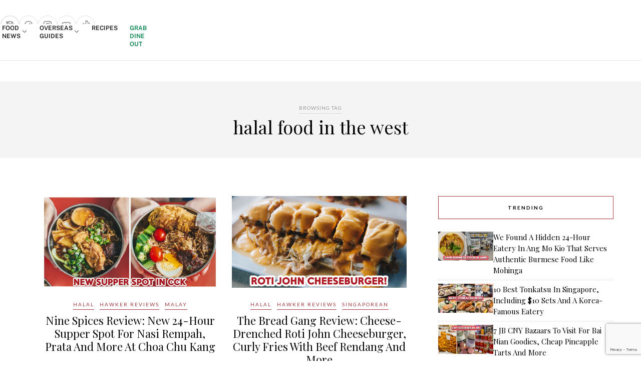

--- FILE ---
content_type: text/html; charset=UTF-8
request_url: https://eatbook.sg/tag/halal-food-in-the-west/
body_size: 93544
content:
<!DOCTYPE html>
<html lang="en-GB">

<head>

	<!-- Begin comScore Tag -->
	<script>
		var _comscore = _comscore || [];
		_comscore.push({
			c1: "2",
			c2: "25928154"
		});
		(function() {
			var s = document.createElement("script"),
				el = document.getElementsByTagName("script")[0];
			s.async = true;
			s.src = (document.location.protocol == "https:" ? "https://sb" : "http://b") + ".scorecardresearch.com/beacon.js";
			el.parentNode.insertBefore(s, el);
		})();
	</script>
	<script src='https://eatbook.sg/wp-includes/js/wp-embed.min.js?ver=5.9.2' id='wp-embed-js'></script>
	<noscript>
		<img src="https://sb.scorecardresearch.com/p?c1=2&c2=25928154&cv=2.0&cj=1" />
	</noscript>
	<!-- End comScore Tag -->

	<!-- Start Innity -->
	<!--<script type="text/javascript" src="http://cdn.innity.net/admanager.js"></script>-->
	<!-- End Innity -->

	<meta charset="UTF-8">
	<meta http-equiv="X-UA-Compatible" content="IE=edge">
	<meta name="viewport" content="width=device-width, initial-scale=1">

	<title>halal food in the west Archives - Eatbook.sg - Local Singapore Food Guide And Review Site</title>

	<link rel="profile" href="https://gmpg.org/xfn/11" />

			<link rel="shortcut icon" href="https://eatbook.sg/wp-content/uploads/2020/06/favicon-32-transparent.png" />
	
	<link rel="alternate" type="application/rss+xml" title="Eatbook.sg &#8211; Local Singapore Food Guide And Review Site RSS Feed" href="https://eatbook.sg/feed/" />
	<link rel="alternate" type="application/atom+xml" title="Eatbook.sg &#8211; Local Singapore Food Guide And Review Site Atom Feed" href="https://eatbook.sg/feed/atom/" />
	<link rel="pingback" href="https://eatbook.sg/xmlrpc.php" />

	<meta name='robots' content='index, follow, max-image-preview:large, max-snippet:-1, max-video-preview:-1' />
	<style>img:is([sizes="auto" i], [sizes^="auto," i]) { contain-intrinsic-size: 3000px 1500px }</style>
				<script>
				// Allow detecting when fb api is loaded.
				function Deferred() {
					var self = this;
					this.promise = new Promise( function( resolve, reject ) {
						self.reject  = reject;
						self.resolve = resolve;
					});
				}
				window.fbLoaded = new Deferred();

				window.fbAsyncInit = function() {
					FB.init({
						appId            : '725465344242272',
						autoLogAppEvents : true,
						xfbml            : true,
						version          : 'v3.0'
					});

					window.fbLoaded.resolve();
				};

				(function(d, s, id){
					var js, fjs = d.getElementsByTagName(s)[0];
					if (d.getElementById(id)) {return;}
					js = d.createElement(s); js.id = id;
					js.src = "https://connect.facebook.net/en_US/sdk.js";
					fjs.parentNode.insertBefore(js, fjs);
				}(document, 'script', 'facebook-jssdk'));
			</script>
			
	<!-- This site is optimized with the Yoast SEO plugin v26.4 - https://yoast.com/wordpress/plugins/seo/ -->
	<link rel="canonical" href="https://eatbook.sg/tag/halal-food-in-the-west/" />
	<meta property="og:locale" content="en_GB" />
	<meta property="og:type" content="article" />
	<meta property="og:title" content="halal food in the west Archives - Eatbook.sg - Local Singapore Food Guide And Review Site" />
	<meta property="og:url" content="https://eatbook.sg/tag/halal-food-in-the-west/" />
	<meta property="og:site_name" content="Eatbook.sg - Local Singapore Food Guide And Review Site" />
	<meta name="twitter:card" content="summary_large_image" />
	<meta name="twitter:site" content="@eatbooksg" />
	<!-- / Yoast SEO plugin. -->


<link rel='dns-prefetch' href='//stats.wp.com' />
<link rel='dns-prefetch' href='//stackpath.bootstrapcdn.com' />
<link rel='dns-prefetch' href='//fonts.googleapis.com' />
<link rel='dns-prefetch' href='//use.fontawesome.com' />
<link rel="alternate" type="application/rss+xml" title="Eatbook.sg - Local Singapore Food Guide And Review Site &raquo; Feed" href="https://eatbook.sg/feed/" />
<link rel="alternate" type="application/rss+xml" title="Eatbook.sg - Local Singapore Food Guide And Review Site &raquo; halal food in the west Tag Feed" href="https://eatbook.sg/tag/halal-food-in-the-west/feed/" />
<script type="text/javascript">
/* <![CDATA[ */
window._wpemojiSettings = {"baseUrl":"https:\/\/s.w.org\/images\/core\/emoji\/16.0.1\/72x72\/","ext":".png","svgUrl":"https:\/\/s.w.org\/images\/core\/emoji\/16.0.1\/svg\/","svgExt":".svg","source":{"concatemoji":"https:\/\/eatbook.sg\/wp-includes\/js\/wp-emoji-release.min.js?ver=6.8.3"}};
/*! This file is auto-generated */
!function(s,n){var o,i,e;function c(e){try{var t={supportTests:e,timestamp:(new Date).valueOf()};sessionStorage.setItem(o,JSON.stringify(t))}catch(e){}}function p(e,t,n){e.clearRect(0,0,e.canvas.width,e.canvas.height),e.fillText(t,0,0);var t=new Uint32Array(e.getImageData(0,0,e.canvas.width,e.canvas.height).data),a=(e.clearRect(0,0,e.canvas.width,e.canvas.height),e.fillText(n,0,0),new Uint32Array(e.getImageData(0,0,e.canvas.width,e.canvas.height).data));return t.every(function(e,t){return e===a[t]})}function u(e,t){e.clearRect(0,0,e.canvas.width,e.canvas.height),e.fillText(t,0,0);for(var n=e.getImageData(16,16,1,1),a=0;a<n.data.length;a++)if(0!==n.data[a])return!1;return!0}function f(e,t,n,a){switch(t){case"flag":return n(e,"\ud83c\udff3\ufe0f\u200d\u26a7\ufe0f","\ud83c\udff3\ufe0f\u200b\u26a7\ufe0f")?!1:!n(e,"\ud83c\udde8\ud83c\uddf6","\ud83c\udde8\u200b\ud83c\uddf6")&&!n(e,"\ud83c\udff4\udb40\udc67\udb40\udc62\udb40\udc65\udb40\udc6e\udb40\udc67\udb40\udc7f","\ud83c\udff4\u200b\udb40\udc67\u200b\udb40\udc62\u200b\udb40\udc65\u200b\udb40\udc6e\u200b\udb40\udc67\u200b\udb40\udc7f");case"emoji":return!a(e,"\ud83e\udedf")}return!1}function g(e,t,n,a){var r="undefined"!=typeof WorkerGlobalScope&&self instanceof WorkerGlobalScope?new OffscreenCanvas(300,150):s.createElement("canvas"),o=r.getContext("2d",{willReadFrequently:!0}),i=(o.textBaseline="top",o.font="600 32px Arial",{});return e.forEach(function(e){i[e]=t(o,e,n,a)}),i}function t(e){var t=s.createElement("script");t.src=e,t.defer=!0,s.head.appendChild(t)}"undefined"!=typeof Promise&&(o="wpEmojiSettingsSupports",i=["flag","emoji"],n.supports={everything:!0,everythingExceptFlag:!0},e=new Promise(function(e){s.addEventListener("DOMContentLoaded",e,{once:!0})}),new Promise(function(t){var n=function(){try{var e=JSON.parse(sessionStorage.getItem(o));if("object"==typeof e&&"number"==typeof e.timestamp&&(new Date).valueOf()<e.timestamp+604800&&"object"==typeof e.supportTests)return e.supportTests}catch(e){}return null}();if(!n){if("undefined"!=typeof Worker&&"undefined"!=typeof OffscreenCanvas&&"undefined"!=typeof URL&&URL.createObjectURL&&"undefined"!=typeof Blob)try{var e="postMessage("+g.toString()+"("+[JSON.stringify(i),f.toString(),p.toString(),u.toString()].join(",")+"));",a=new Blob([e],{type:"text/javascript"}),r=new Worker(URL.createObjectURL(a),{name:"wpTestEmojiSupports"});return void(r.onmessage=function(e){c(n=e.data),r.terminate(),t(n)})}catch(e){}c(n=g(i,f,p,u))}t(n)}).then(function(e){for(var t in e)n.supports[t]=e[t],n.supports.everything=n.supports.everything&&n.supports[t],"flag"!==t&&(n.supports.everythingExceptFlag=n.supports.everythingExceptFlag&&n.supports[t]);n.supports.everythingExceptFlag=n.supports.everythingExceptFlag&&!n.supports.flag,n.DOMReady=!1,n.readyCallback=function(){n.DOMReady=!0}}).then(function(){return e}).then(function(){var e;n.supports.everything||(n.readyCallback(),(e=n.source||{}).concatemoji?t(e.concatemoji):e.wpemoji&&e.twemoji&&(t(e.twemoji),t(e.wpemoji)))}))}((window,document),window._wpemojiSettings);
/* ]]> */
</script>
<link rel='stylesheet' id='phosphor-regular-icon-css' href='https://eatbook.sg/wp-content/plugins/tsl-foundry/assets/fonts/phosphor/regular/style.min.css?ver=1.0.28' type='text/css' media='all' />
<link rel='stylesheet' id='phosphor-fill-icon-css' href='https://eatbook.sg/wp-content/plugins/tsl-foundry/assets/fonts/phosphor/fill/style.min.css?ver=1.0.28' type='text/css' media='all' />
<link rel='stylesheet' id='leaflet-css-css' href='https://eatbook.sg/wp-content/plugins/tsl-foundry/vendors/leaflet/leaflet.css?ver=1.9.3' type='text/css' media='all' />
<link rel='stylesheet' id='cropper-css-css' href='https://eatbook.sg/wp-content/plugins/tsl-foundry/vendors/cropper/cropper.css?ver=1.6.2' type='text/css' media='all' />
<link rel='stylesheet' id='wprm-public-css' href='https://eatbook.sg/wp-content/plugins/wp-recipe-maker/dist/public-modern.css?ver=9.5.0' type='text/css' media='all' />
<style id='wp-emoji-styles-inline-css' type='text/css'>

	img.wp-smiley, img.emoji {
		display: inline !important;
		border: none !important;
		box-shadow: none !important;
		height: 1em !important;
		width: 1em !important;
		margin: 0 0.07em !important;
		vertical-align: -0.1em !important;
		background: none !important;
		padding: 0 !important;
	}
</style>
<link rel='stylesheet' id='wp-block-library-css' href='https://eatbook.sg/wp-includes/css/dist/block-library/style.min.css?ver=6.8.3' type='text/css' media='all' />
<style id='classic-theme-styles-inline-css' type='text/css'>
/*! This file is auto-generated */
.wp-block-button__link{color:#fff;background-color:#32373c;border-radius:9999px;box-shadow:none;text-decoration:none;padding:calc(.667em + 2px) calc(1.333em + 2px);font-size:1.125em}.wp-block-file__button{background:#32373c;color:#fff;text-decoration:none}
</style>
<link rel='stylesheet' id='mediaelement-css' href='https://eatbook.sg/wp-includes/js/mediaelement/mediaelementplayer-legacy.min.css?ver=4.2.17' type='text/css' media='all' />
<link rel='stylesheet' id='wp-mediaelement-css' href='https://eatbook.sg/wp-includes/js/mediaelement/wp-mediaelement.min.css?ver=6.8.3' type='text/css' media='all' />
<style id='jetpack-sharing-buttons-style-inline-css' type='text/css'>
.jetpack-sharing-buttons__services-list{display:flex;flex-direction:row;flex-wrap:wrap;gap:0;list-style-type:none;margin:5px;padding:0}.jetpack-sharing-buttons__services-list.has-small-icon-size{font-size:12px}.jetpack-sharing-buttons__services-list.has-normal-icon-size{font-size:16px}.jetpack-sharing-buttons__services-list.has-large-icon-size{font-size:24px}.jetpack-sharing-buttons__services-list.has-huge-icon-size{font-size:36px}@media print{.jetpack-sharing-buttons__services-list{display:none!important}}.editor-styles-wrapper .wp-block-jetpack-sharing-buttons{gap:0;padding-inline-start:0}ul.jetpack-sharing-buttons__services-list.has-background{padding:1.25em 2.375em}
</style>
<style id='font-awesome-svg-styles-default-inline-css' type='text/css'>
.svg-inline--fa {
  display: inline-block;
  height: 1em;
  overflow: visible;
  vertical-align: -.125em;
}
</style>
<link rel='stylesheet' id='font-awesome-svg-styles-css' href='https://eatbook.sg/wp-content/uploads/font-awesome/v6.1.1/css/svg-with-js.css' type='text/css' media='all' />
<style id='font-awesome-svg-styles-inline-css' type='text/css'>
   .wp-block-font-awesome-icon svg::before,
   .wp-rich-text-font-awesome-icon svg::before {content: unset;}
</style>
<style id='global-styles-inline-css' type='text/css'>
:root{--wp--preset--aspect-ratio--square: 1;--wp--preset--aspect-ratio--4-3: 4/3;--wp--preset--aspect-ratio--3-4: 3/4;--wp--preset--aspect-ratio--3-2: 3/2;--wp--preset--aspect-ratio--2-3: 2/3;--wp--preset--aspect-ratio--16-9: 16/9;--wp--preset--aspect-ratio--9-16: 9/16;--wp--preset--color--black: #000000;--wp--preset--color--cyan-bluish-gray: #abb8c3;--wp--preset--color--white: #ffffff;--wp--preset--color--pale-pink: #f78da7;--wp--preset--color--vivid-red: #cf2e2e;--wp--preset--color--luminous-vivid-orange: #ff6900;--wp--preset--color--luminous-vivid-amber: #fcb900;--wp--preset--color--light-green-cyan: #7bdcb5;--wp--preset--color--vivid-green-cyan: #00d084;--wp--preset--color--pale-cyan-blue: #8ed1fc;--wp--preset--color--vivid-cyan-blue: #0693e3;--wp--preset--color--vivid-purple: #9b51e0;--wp--preset--gradient--vivid-cyan-blue-to-vivid-purple: linear-gradient(135deg,rgba(6,147,227,1) 0%,rgb(155,81,224) 100%);--wp--preset--gradient--light-green-cyan-to-vivid-green-cyan: linear-gradient(135deg,rgb(122,220,180) 0%,rgb(0,208,130) 100%);--wp--preset--gradient--luminous-vivid-amber-to-luminous-vivid-orange: linear-gradient(135deg,rgba(252,185,0,1) 0%,rgba(255,105,0,1) 100%);--wp--preset--gradient--luminous-vivid-orange-to-vivid-red: linear-gradient(135deg,rgba(255,105,0,1) 0%,rgb(207,46,46) 100%);--wp--preset--gradient--very-light-gray-to-cyan-bluish-gray: linear-gradient(135deg,rgb(238,238,238) 0%,rgb(169,184,195) 100%);--wp--preset--gradient--cool-to-warm-spectrum: linear-gradient(135deg,rgb(74,234,220) 0%,rgb(151,120,209) 20%,rgb(207,42,186) 40%,rgb(238,44,130) 60%,rgb(251,105,98) 80%,rgb(254,248,76) 100%);--wp--preset--gradient--blush-light-purple: linear-gradient(135deg,rgb(255,206,236) 0%,rgb(152,150,240) 100%);--wp--preset--gradient--blush-bordeaux: linear-gradient(135deg,rgb(254,205,165) 0%,rgb(254,45,45) 50%,rgb(107,0,62) 100%);--wp--preset--gradient--luminous-dusk: linear-gradient(135deg,rgb(255,203,112) 0%,rgb(199,81,192) 50%,rgb(65,88,208) 100%);--wp--preset--gradient--pale-ocean: linear-gradient(135deg,rgb(255,245,203) 0%,rgb(182,227,212) 50%,rgb(51,167,181) 100%);--wp--preset--gradient--electric-grass: linear-gradient(135deg,rgb(202,248,128) 0%,rgb(113,206,126) 100%);--wp--preset--gradient--midnight: linear-gradient(135deg,rgb(2,3,129) 0%,rgb(40,116,252) 100%);--wp--preset--font-size--small: 13px;--wp--preset--font-size--medium: 20px;--wp--preset--font-size--large: 36px;--wp--preset--font-size--x-large: 42px;--wp--preset--spacing--20: 0.44rem;--wp--preset--spacing--30: 0.67rem;--wp--preset--spacing--40: 1rem;--wp--preset--spacing--50: 1.5rem;--wp--preset--spacing--60: 2.25rem;--wp--preset--spacing--70: 3.38rem;--wp--preset--spacing--80: 5.06rem;--wp--preset--shadow--natural: 6px 6px 9px rgba(0, 0, 0, 0.2);--wp--preset--shadow--deep: 12px 12px 50px rgba(0, 0, 0, 0.4);--wp--preset--shadow--sharp: 6px 6px 0px rgba(0, 0, 0, 0.2);--wp--preset--shadow--outlined: 6px 6px 0px -3px rgba(255, 255, 255, 1), 6px 6px rgba(0, 0, 0, 1);--wp--preset--shadow--crisp: 6px 6px 0px rgba(0, 0, 0, 1);}:where(.is-layout-flex){gap: 0.5em;}:where(.is-layout-grid){gap: 0.5em;}body .is-layout-flex{display: flex;}.is-layout-flex{flex-wrap: wrap;align-items: center;}.is-layout-flex > :is(*, div){margin: 0;}body .is-layout-grid{display: grid;}.is-layout-grid > :is(*, div){margin: 0;}:where(.wp-block-columns.is-layout-flex){gap: 2em;}:where(.wp-block-columns.is-layout-grid){gap: 2em;}:where(.wp-block-post-template.is-layout-flex){gap: 1.25em;}:where(.wp-block-post-template.is-layout-grid){gap: 1.25em;}.has-black-color{color: var(--wp--preset--color--black) !important;}.has-cyan-bluish-gray-color{color: var(--wp--preset--color--cyan-bluish-gray) !important;}.has-white-color{color: var(--wp--preset--color--white) !important;}.has-pale-pink-color{color: var(--wp--preset--color--pale-pink) !important;}.has-vivid-red-color{color: var(--wp--preset--color--vivid-red) !important;}.has-luminous-vivid-orange-color{color: var(--wp--preset--color--luminous-vivid-orange) !important;}.has-luminous-vivid-amber-color{color: var(--wp--preset--color--luminous-vivid-amber) !important;}.has-light-green-cyan-color{color: var(--wp--preset--color--light-green-cyan) !important;}.has-vivid-green-cyan-color{color: var(--wp--preset--color--vivid-green-cyan) !important;}.has-pale-cyan-blue-color{color: var(--wp--preset--color--pale-cyan-blue) !important;}.has-vivid-cyan-blue-color{color: var(--wp--preset--color--vivid-cyan-blue) !important;}.has-vivid-purple-color{color: var(--wp--preset--color--vivid-purple) !important;}.has-black-background-color{background-color: var(--wp--preset--color--black) !important;}.has-cyan-bluish-gray-background-color{background-color: var(--wp--preset--color--cyan-bluish-gray) !important;}.has-white-background-color{background-color: var(--wp--preset--color--white) !important;}.has-pale-pink-background-color{background-color: var(--wp--preset--color--pale-pink) !important;}.has-vivid-red-background-color{background-color: var(--wp--preset--color--vivid-red) !important;}.has-luminous-vivid-orange-background-color{background-color: var(--wp--preset--color--luminous-vivid-orange) !important;}.has-luminous-vivid-amber-background-color{background-color: var(--wp--preset--color--luminous-vivid-amber) !important;}.has-light-green-cyan-background-color{background-color: var(--wp--preset--color--light-green-cyan) !important;}.has-vivid-green-cyan-background-color{background-color: var(--wp--preset--color--vivid-green-cyan) !important;}.has-pale-cyan-blue-background-color{background-color: var(--wp--preset--color--pale-cyan-blue) !important;}.has-vivid-cyan-blue-background-color{background-color: var(--wp--preset--color--vivid-cyan-blue) !important;}.has-vivid-purple-background-color{background-color: var(--wp--preset--color--vivid-purple) !important;}.has-black-border-color{border-color: var(--wp--preset--color--black) !important;}.has-cyan-bluish-gray-border-color{border-color: var(--wp--preset--color--cyan-bluish-gray) !important;}.has-white-border-color{border-color: var(--wp--preset--color--white) !important;}.has-pale-pink-border-color{border-color: var(--wp--preset--color--pale-pink) !important;}.has-vivid-red-border-color{border-color: var(--wp--preset--color--vivid-red) !important;}.has-luminous-vivid-orange-border-color{border-color: var(--wp--preset--color--luminous-vivid-orange) !important;}.has-luminous-vivid-amber-border-color{border-color: var(--wp--preset--color--luminous-vivid-amber) !important;}.has-light-green-cyan-border-color{border-color: var(--wp--preset--color--light-green-cyan) !important;}.has-vivid-green-cyan-border-color{border-color: var(--wp--preset--color--vivid-green-cyan) !important;}.has-pale-cyan-blue-border-color{border-color: var(--wp--preset--color--pale-cyan-blue) !important;}.has-vivid-cyan-blue-border-color{border-color: var(--wp--preset--color--vivid-cyan-blue) !important;}.has-vivid-purple-border-color{border-color: var(--wp--preset--color--vivid-purple) !important;}.has-vivid-cyan-blue-to-vivid-purple-gradient-background{background: var(--wp--preset--gradient--vivid-cyan-blue-to-vivid-purple) !important;}.has-light-green-cyan-to-vivid-green-cyan-gradient-background{background: var(--wp--preset--gradient--light-green-cyan-to-vivid-green-cyan) !important;}.has-luminous-vivid-amber-to-luminous-vivid-orange-gradient-background{background: var(--wp--preset--gradient--luminous-vivid-amber-to-luminous-vivid-orange) !important;}.has-luminous-vivid-orange-to-vivid-red-gradient-background{background: var(--wp--preset--gradient--luminous-vivid-orange-to-vivid-red) !important;}.has-very-light-gray-to-cyan-bluish-gray-gradient-background{background: var(--wp--preset--gradient--very-light-gray-to-cyan-bluish-gray) !important;}.has-cool-to-warm-spectrum-gradient-background{background: var(--wp--preset--gradient--cool-to-warm-spectrum) !important;}.has-blush-light-purple-gradient-background{background: var(--wp--preset--gradient--blush-light-purple) !important;}.has-blush-bordeaux-gradient-background{background: var(--wp--preset--gradient--blush-bordeaux) !important;}.has-luminous-dusk-gradient-background{background: var(--wp--preset--gradient--luminous-dusk) !important;}.has-pale-ocean-gradient-background{background: var(--wp--preset--gradient--pale-ocean) !important;}.has-electric-grass-gradient-background{background: var(--wp--preset--gradient--electric-grass) !important;}.has-midnight-gradient-background{background: var(--wp--preset--gradient--midnight) !important;}.has-small-font-size{font-size: var(--wp--preset--font-size--small) !important;}.has-medium-font-size{font-size: var(--wp--preset--font-size--medium) !important;}.has-large-font-size{font-size: var(--wp--preset--font-size--large) !important;}.has-x-large-font-size{font-size: var(--wp--preset--font-size--x-large) !important;}
:where(.wp-block-post-template.is-layout-flex){gap: 1.25em;}:where(.wp-block-post-template.is-layout-grid){gap: 1.25em;}
:where(.wp-block-columns.is-layout-flex){gap: 2em;}:where(.wp-block-columns.is-layout-grid){gap: 2em;}
:root :where(.wp-block-pullquote){font-size: 1.5em;line-height: 1.6;}
</style>
<link rel='stylesheet' id='contact-form-7-css' href='https://eatbook.sg/wp-content/plugins/contact-form-7/includes/css/styles.css?ver=6.1.3' type='text/css' media='all' />
<link rel='stylesheet' id='toc-screen-css' href='https://eatbook.sg/wp-content/plugins/table-of-contents-plus/screen.min.css?ver=2411.1' type='text/css' media='all' />
<style id='toc-screen-inline-css' type='text/css'>
div#toc_container {width: 75%;}div#toc_container ul li {font-size: 99%;}
</style>
<link rel='stylesheet' id='animate-css' href='https://eatbook.sg/wp-content/plugins/wp-quiz-pro/assets/frontend/css/animate.css?ver=3.6.0' type='text/css' media='all' />
<link rel='stylesheet' id='wp-quiz-css' href='https://eatbook.sg/wp-content/plugins/wp-quiz-pro/assets/frontend/css/wp-quiz.css?ver=2.1.5' type='text/css' media='all' />
<link rel='stylesheet' id='youtube-block-css' href='https://eatbook.sg/wp-content/plugins/youtube-block/assets/youtube-block.css?ver=6.8.3' type='text/css' media='all' />
<link rel='stylesheet' id='bootstrap-css' href='https://stackpath.bootstrapcdn.com/bootstrap/4.5.0/css/bootstrap.min.css?ver=6.8.3' type='text/css' media='all' />
<link rel='stylesheet' id='eb-filter-style-css' href='https://eatbook.sg/wp-content/plugins/eatbook-filter-page/public/eb-filter.css?ver=6.8.3' type='text/css' media='all' />
<link rel='stylesheet' id='sp_style-css' href='https://eatbook.sg/wp-content/themes/rosemary/style.css?ver=dev1g' type='text/css' media='all' />
<link rel='stylesheet' id='slicknav-css-css' href='https://eatbook.sg/wp-content/themes/rosemary/css/slicknav.css?ver=6.8.3' type='text/css' media='all' />
<link rel='stylesheet' id='bxslider-css-css' href='https://eatbook.sg/wp-content/themes/rosemary/css/jquery.bxslider.css?ver=6.8.3' type='text/css' media='all' />
<link rel='stylesheet' id='tsl_style-css' href='https://eatbook.sg/wp-content/themes/rosemary/css/tsl/tailwind.css?ver=dev1g' type='text/css' media='all' />
<link rel='stylesheet' id='responsive-css' href='https://eatbook.sg/wp-content/themes/rosemary/css/responsive.css?ver=dev1g' type='text/css' media='all' />
<link rel='stylesheet' id='default_body_font-css' href='https://fonts.googleapis.com/css?family=Lato%3A400%2C700%2C400italic%2C700italic&#038;subset=latin%2Clatin-ext&#038;ver=6.8.3' type='text/css' media='all' />
<link rel='stylesheet' id='default_heading_font-css' href='https://fonts.googleapis.com/css?family=Playfair+Display%3A400%2C700%2C400italic%2C700italic&#038;subset=latin%2Clatin-ext&#038;ver=6.8.3' type='text/css' media='all' />
<link rel='stylesheet' id='font-awesome-official-css' href='https://use.fontawesome.com/releases/v6.1.1/css/all.css' type='text/css' media='all' integrity="sha384-/frq1SRXYH/bSyou/HUp/hib7RVN1TawQYja658FEOodR/FQBKVqT9Ol+Oz3Olq5" crossorigin="anonymous" />
<link rel='stylesheet' id='wp_review-style-css' href='https://eatbook.sg/wp-content/plugins/wp-review/public/css/wp-review.css?ver=5.3.5' type='text/css' media='all' />
<link rel='stylesheet' id='font-awesome-official-v4shim-css' href='https://use.fontawesome.com/releases/v6.1.1/css/v4-shims.css' type='text/css' media='all' integrity="sha384-4Jczmr1SlicmtiAiHGxwWtSzLJAS97HzJsKGqfC0JtZktLrPXIux1u6GJNVRRqiN" crossorigin="anonymous" />
<script type="text/javascript" src="https://eatbook.sg/wp-includes/js/jquery/jquery.min.js?ver=3.7.1" id="jquery-core-js"></script>
<script type="text/javascript" src="https://eatbook.sg/wp-includes/js/jquery/jquery-migrate.min.js?ver=3.4.1" id="jquery-migrate-js"></script>
<script type="text/javascript" src="https://eatbook.sg/wp-content/plugins/tsl_newsletter/js/newsletter-spotlight.js" id="newsletter-spotlight-script-js"></script>
<script type="text/javascript" src="https://eatbook.sg/wp-content/plugins/youtube-block/assets/youtube-block.js?ver=6.8.3" id="youtube-block-js"></script>
<link rel="https://api.w.org/" href="https://eatbook.sg/wp-json/" /><link rel="alternate" title="JSON" type="application/json" href="https://eatbook.sg/wp-json/wp/v2/tags/5152" /><link rel="EditURI" type="application/rsd+xml" title="RSD" href="https://eatbook.sg/xmlrpc.php?rsd" />
<meta name="generator" content="WordPress 6.8.3" />
<style>		:root {
					--fd-colors-primary-50: 252, 244, 242;
					--fd-colors-primary-100: 250, 237, 234;
					--fd-colors-primary-200: 245, 215, 209;
					--fd-colors-primary-300: 239, 189, 179;
					--fd-colors-primary-400: 232, 164, 150;
					--fd-colors-primary-500: 223, 127, 108;
					--fd-colors-primary-600: 210, 73, 45;
					--fd-colors-primary-700: 185, 64, 40;
					--fd-colors-primary-800: 151, 52, 32;
					--fd-colors-primary-900: 113, 39, 24;
					--fd-colors-primary-950: 71, 25, 15;
				}
</style><!-- Global site tag (gtag.js) - Google Analytics -->
<script async src="https://www.googletagmanager.com/gtag/js?id=G-KT70LTHQFB"></script>
<script>
  window.dataLayer = window.dataLayer || [];
  function gtag(){dataLayer.push(arguments);}
  gtag('js', new Date());

  gtag('config', 'G-KT70LTHQFB');
</script>

<!-- Global site tag (gtag.js) - Google Analytics -->
<script async src="https://www.googletagmanager.com/gtag/js?id=UA-43478399-2"></script>
<script>
  window.dataLayer = window.dataLayer || [];
  function gtag(){dataLayer.push(arguments);}
  gtag('js', new Date());

  gtag('config', 'UA-43478399-2');
</script>

<!-- Meta Pixel Code -->
<script>
!function(f,b,e,v,n,t,s)
{if(f.fbq)return;n=f.fbq=function(){n.callMethod?
n.callMethod.apply(n,arguments):n.queue.push(arguments)};
if(!f._fbq)f._fbq=n;n.push=n;n.loaded=!0;n.version='2.0';
n.queue=[];t=b.createElement(e);t.async=!0;
t.src=v;s=b.getElementsByTagName(e)[0];
s.parentNode.insertBefore(t,s)}(window, document,'script',
'https://connect.facebook.net/en_US/fbevents.js');
fbq('init', '1190430429217362');
fbq('track', 'PageView');
</script>
<noscript><img height="1" width="1" style="display:none"
src="https://www.facebook.com/tr?id=1190430429217362&ev=PageView&noscript=1"
/></noscript>
<!-- End Meta Pixel Code --><style type="text/css"> .tippy-box[data-theme~="wprm"] { background-color: #333333; color: #FFFFFF; } .tippy-box[data-theme~="wprm"][data-placement^="top"] > .tippy-arrow::before { border-top-color: #333333; } .tippy-box[data-theme~="wprm"][data-placement^="bottom"] > .tippy-arrow::before { border-bottom-color: #333333; } .tippy-box[data-theme~="wprm"][data-placement^="left"] > .tippy-arrow::before { border-left-color: #333333; } .tippy-box[data-theme~="wprm"][data-placement^="right"] > .tippy-arrow::before { border-right-color: #333333; } .tippy-box[data-theme~="wprm"] a { color: #FFFFFF; } .wprm-comment-rating svg { width: 18px !important; height: 18px !important; } img.wprm-comment-rating { width: 90px !important; height: 18px !important; } body { --comment-rating-star-color: #343434; } body { --wprm-popup-font-size: 16px; } body { --wprm-popup-background: #ffffff; } body { --wprm-popup-title: #000000; } body { --wprm-popup-content: #444444; } body { --wprm-popup-button-background: #444444; } body { --wprm-popup-button-text: #ffffff; }</style><style type="text/css">.wprm-glossary-term {color: #5A822B;text-decoration: underline;cursor: help;}</style><style type="text/css">.wprm-recipe-template-snippet-basic-buttons {
    font-family: inherit; /* wprm_font_family type=font */
    font-size: 0.9em; /* wprm_font_size type=font_size */
    text-align: center; /* wprm_text_align type=align */
    margin-top: 0px; /* wprm_margin_top type=size */
    margin-bottom: 10px; /* wprm_margin_bottom type=size */
}
.wprm-recipe-template-snippet-basic-buttons a  {
    margin: 5px; /* wprm_margin_button type=size */
    margin: 5px; /* wprm_margin_button type=size */
}

.wprm-recipe-template-snippet-basic-buttons a:first-child {
    margin-left: 0;
}
.wprm-recipe-template-snippet-basic-buttons a:last-child {
    margin-right: 0;
}.wprm-recipe-template-compact-howto {
    margin: 20px auto;
    background-color: #fafafa; /* wprm_background type=color */
    font-family: -apple-system, BlinkMacSystemFont, "Segoe UI", Roboto, Oxygen-Sans, Ubuntu, Cantarell, "Helvetica Neue", sans-serif; /* wprm_main_font_family type=font */
    font-size: 0.9em; /* wprm_main_font_size type=font_size */
    line-height: 1.5em; /* wprm_main_line_height type=font_size */
    color: #333333; /* wprm_main_text type=color */
    max-width: 650px; /* wprm_max_width type=size */
}
.wprm-recipe-template-compact-howto a {
    color: #3498db; /* wprm_link type=color */
}
.wprm-recipe-template-compact-howto p, .wprm-recipe-template-compact-howto li {
    font-family: -apple-system, BlinkMacSystemFont, "Segoe UI", Roboto, Oxygen-Sans, Ubuntu, Cantarell, "Helvetica Neue", sans-serif; /* wprm_main_font_family type=font */
    font-size: 1em !important;
    line-height: 1.5em !important; /* wprm_main_line_height type=font_size */
}
.wprm-recipe-template-compact-howto li {
    margin: 0 0 0 32px !important;
    padding: 0 !important;
}
.rtl .wprm-recipe-template-compact-howto li {
    margin: 0 32px 0 0 !important;
}
.wprm-recipe-template-compact-howto ol, .wprm-recipe-template-compact-howto ul {
    margin: 0 !important;
    padding: 0 !important;
}
.wprm-recipe-template-compact-howto br {
    display: none;
}
.wprm-recipe-template-compact-howto .wprm-recipe-name,
.wprm-recipe-template-compact-howto .wprm-recipe-header {
    font-family: -apple-system, BlinkMacSystemFont, "Segoe UI", Roboto, Oxygen-Sans, Ubuntu, Cantarell, "Helvetica Neue", sans-serif; /* wprm_header_font_family type=font */
    color: #000000; /* wprm_header_text type=color */
    line-height: 1.3em; /* wprm_header_line_height type=font_size */
}
.wprm-recipe-template-compact-howto h1,
.wprm-recipe-template-compact-howto h2,
.wprm-recipe-template-compact-howto h3,
.wprm-recipe-template-compact-howto h4,
.wprm-recipe-template-compact-howto h5,
.wprm-recipe-template-compact-howto h6 {
    font-family: -apple-system, BlinkMacSystemFont, "Segoe UI", Roboto, Oxygen-Sans, Ubuntu, Cantarell, "Helvetica Neue", sans-serif; /* wprm_header_font_family type=font */
    color: #212121; /* wprm_header_text type=color */
    line-height: 1.3em; /* wprm_header_line_height type=font_size */
    margin: 0 !important;
    padding: 0 !important;
}
.wprm-recipe-template-compact-howto .wprm-recipe-header {
    margin-top: 1.2em !important;
}
.wprm-recipe-template-compact-howto h1 {
    font-size: 2em; /* wprm_h1_size type=font_size */
}
.wprm-recipe-template-compact-howto h2 {
    font-size: 1.8em; /* wprm_h2_size type=font_size */
}
.wprm-recipe-template-compact-howto h3 {
    font-size: 1.2em; /* wprm_h3_size type=font_size */
}
.wprm-recipe-template-compact-howto h4 {
    font-size: 1em; /* wprm_h4_size type=font_size */
}
.wprm-recipe-template-compact-howto h5 {
    font-size: 1em; /* wprm_h5_size type=font_size */
}
.wprm-recipe-template-compact-howto h6 {
    font-size: 1em; /* wprm_h6_size type=font_size */
}.wprm-recipe-template-compact-howto {
	border-style: solid; /* wprm_border_style type=border */
	border-width: 1px; /* wprm_border_width type=size */
	border-color: #777777; /* wprm_border type=color */
	border-radius: 0px; /* wprm_border_radius type=size */
	padding: 10px;
}.wprm-recipe-template-chic {
    margin: 20px auto;
    background-color: #fafafa; /* wprm_background type=color */
    font-family: -apple-system, BlinkMacSystemFont, "Segoe UI", Roboto, Oxygen-Sans, Ubuntu, Cantarell, "Helvetica Neue", sans-serif; /* wprm_main_font_family type=font */
    font-size: 0.9em; /* wprm_main_font_size type=font_size */
    line-height: 1.5em; /* wprm_main_line_height type=font_size */
    color: #333333; /* wprm_main_text type=color */
    max-width: 650px; /* wprm_max_width type=size */
}
.wprm-recipe-template-chic a {
    color: #3498db; /* wprm_link type=color */
}
.wprm-recipe-template-chic p, .wprm-recipe-template-chic li {
    font-family: -apple-system, BlinkMacSystemFont, "Segoe UI", Roboto, Oxygen-Sans, Ubuntu, Cantarell, "Helvetica Neue", sans-serif; /* wprm_main_font_family type=font */
    font-size: 1em !important;
    line-height: 1.5em !important; /* wprm_main_line_height type=font_size */
}
.wprm-recipe-template-chic li {
    margin: 0 0 0 32px !important;
    padding: 0 !important;
}
.rtl .wprm-recipe-template-chic li {
    margin: 0 32px 0 0 !important;
}
.wprm-recipe-template-chic ol, .wprm-recipe-template-chic ul {
    margin: 0 !important;
    padding: 0 !important;
}
.wprm-recipe-template-chic br {
    display: none;
}
.wprm-recipe-template-chic .wprm-recipe-name,
.wprm-recipe-template-chic .wprm-recipe-header {
    font-family: -apple-system, BlinkMacSystemFont, "Segoe UI", Roboto, Oxygen-Sans, Ubuntu, Cantarell, "Helvetica Neue", sans-serif; /* wprm_header_font_family type=font */
    color: #000000; /* wprm_header_text type=color */
    line-height: 1.3em; /* wprm_header_line_height type=font_size */
}
.wprm-recipe-template-chic h1,
.wprm-recipe-template-chic h2,
.wprm-recipe-template-chic h3,
.wprm-recipe-template-chic h4,
.wprm-recipe-template-chic h5,
.wprm-recipe-template-chic h6 {
    font-family: -apple-system, BlinkMacSystemFont, "Segoe UI", Roboto, Oxygen-Sans, Ubuntu, Cantarell, "Helvetica Neue", sans-serif; /* wprm_header_font_family type=font */
    color: #212121; /* wprm_header_text type=color */
    line-height: 1.3em; /* wprm_header_line_height type=font_size */
    margin: 0 !important;
    padding: 0 !important;
}
.wprm-recipe-template-chic .wprm-recipe-header {
    margin-top: 1.2em !important;
}
.wprm-recipe-template-chic h1 {
    font-size: 2em; /* wprm_h1_size type=font_size */
}
.wprm-recipe-template-chic h2 {
    font-size: 1.8em; /* wprm_h2_size type=font_size */
}
.wprm-recipe-template-chic h3 {
    font-size: 1.2em; /* wprm_h3_size type=font_size */
}
.wprm-recipe-template-chic h4 {
    font-size: 1em; /* wprm_h4_size type=font_size */
}
.wprm-recipe-template-chic h5 {
    font-size: 1em; /* wprm_h5_size type=font_size */
}
.wprm-recipe-template-chic h6 {
    font-size: 1em; /* wprm_h6_size type=font_size */
}.wprm-recipe-template-chic {
    font-size: 1em; /* wprm_main_font_size type=font_size */
	border-style: solid; /* wprm_border_style type=border */
	border-width: 1px; /* wprm_border_width type=size */
	border-color: #E0E0E0; /* wprm_border type=color */
    padding: 10px;
    background-color: #ffffff; /* wprm_background type=color */
    max-width: 950px; /* wprm_max_width type=size */
}
.wprm-recipe-template-chic a {
    color: #5A822B; /* wprm_link type=color */
}
.wprm-recipe-template-chic .wprm-recipe-name {
    line-height: 1.3em;
    font-weight: bold;
}
.wprm-recipe-template-chic .wprm-template-chic-buttons {
	clear: both;
    font-size: 0.9em;
    text-align: center;
}
.wprm-recipe-template-chic .wprm-template-chic-buttons .wprm-recipe-icon {
    margin-right: 5px;
}
.wprm-recipe-template-chic .wprm-recipe-header {
	margin-bottom: 0.5em !important;
}
.wprm-recipe-template-chic .wprm-nutrition-label-container {
	font-size: 0.9em;
}
.wprm-recipe-template-chic .wprm-call-to-action {
	border-radius: 3px;
}</style>	<!-- HERE.COM SCRIPTS -->
	<!-- <link rel="stylesheet" href="https://js.api.here.com/v3/3.0/mapsjs-ui.css" type="text/css" />
<script type="text/javascript" src="https://js.api.here.com/v3/3.0/mapsjs-core.js"></script>
<script type="text/javascript" src="https://js.api.here.com/v3/3.0/mapsjs-service.js"></script>
<script type="text/javascript" src="https://js.api.here.com/v3/3.0/mapsjs-ui.js"></script>
<script type="text/javascript" src="https://js.api.here.com/v3/3.0/mapsjs-mapevents.js"></script> -->
	<link rel="stylesheet" href="https://unpkg.com/leaflet@1.9.4/dist/leaflet.css" integrity="sha256-p4NxAoJBhIIN+hmNHrzRCf9tD/miZyoHS5obTRR9BMY=" crossorigin="" />
	<script src="https://unpkg.com/leaflet@1.9.4/dist/leaflet.js" integrity="sha256-20nQCchB9co0qIjJZRGuk2/Z9VM+kNiyxNV1lvTlZBo=" crossorigin=""></script>
	<script>
		var app_id = 'jMHX2AQAYDAoHP4X7NZp';
		var app_code = 'cR6BCrak2L9UBOOi9ljcIA';
	</script>
	<style>img#wpstats{display:none}</style>
		
    <style type="text/css">
	
		#logo { padding:0px 0 0px; }
		
		
		
		
		#nav-wrapper .menu li.current-menu-item > a, #nav-wrapper .menu li.current_page_item > a, #nav-wrapper .menu li a:hover {  color:#a43a3d; }
		
		#nav-wrapper .menu .sub-menu, #nav-wrapper .menu .children { background: ; }
		#nav-wrapper ul.menu ul a, #nav-wrapper .menu ul ul a {  color:; }
		#nav-wrapper ul.menu ul a:hover, #nav-wrapper .menu ul ul a:hover { color: #a43a3d; background:; }
		
		.slicknav_nav { background:; }
		.slicknav_nav a { color:; }
		.slicknav_menu .slicknav_icon-bar { background-color:; }
		
		#top-social a i { color:; }
		#top-social a:hover i { color:#a43a3d; }
		
		#top-search i { color:; }
		#top-search { border-color:; }
		
		.widget-title { background:; color:; border-color:#a43a3d; }
		
		a, .social-widget a:hover > i { color:#a43a3d; }
		.post-header .cat a, .post-entry blockquote { border-color:#a43a3d; }
		
		.feat-item .read-more, .more-button  { background:; color:; border-color:#a43a3d;}
		.feat-item .read-more:hover, .more-button:hover  { background:#a43a3d; color:; border-color:#a43a3d;}
		
		
		body {
    font-size: 15px;
}

.alignnone { margin: 5px 10px 5px 0; }

a img.alignnone { margin: 5px 10px 5px 0; } 
#logo,
#logo a,
ul#menu-eatbook-menu {
    display: inline-block;
    vertical-align: middle;
}

#nav-wrapper .menu li {
    display: inline-block;
    margin-right: 22px;
    position: relative;
}

#instagram-footer .instagram-pics li{
	width: auto !important;
}

#instagram-footer .instagram-pics li img {
	max-width: 100%;
	max-height: 320px;
}

.instagram-pics {
	display: flex !important;
        justify-content: center;
}

@media only screen and (min-width:1200px) {
.container {
    width: 1140px;
    margin: 0 auto;
}
#main {
    width: 750px;
    float: left;
}
#sidebar {
    width: 350px;
    float: right;
}
.list-item .post-img img {
    max-width: 300px;
}
}

.item-related {
    width: 230px;
    float: left;
    margin-right: 20px;
}



.embed-youtube 
{ 
    position: relative; 
    padding-bottom: 56.25%; 
    height: 0; 
    overflow: hidden; 
    max-width: 100%; 
} 

.embed-youtube iframe, .embed-youtube object, .embed-youtube embed 
{ 
    position: absolute; 
    top: 0; 
    left: 0; 
    width: 100%; 
    height: 100%; 
}

.sp-grid>li {
    width: 349px;
    display: inline-block;
    vertical-align: top;
    margin-right: 26px;
}

.wp-embedded-content {
width:100%;
}

.post-entry iframe {
     max-width: 100% !important;
}

// ADASIA
amp-sticky-ad{height: 70px;} amp-sticky-ad-top-padding{height: 5px;} .btt{bottom: 105px; right: 5px;}

.widgets-list-layout .widgets-list-layout-blavatar {
    max-width: unset; 
width: unset;
}
.widgets-list-layout-links {
    width: 65%;
font-family: 'Playfair Display';
}
.widgets-list-layout-links > a{
   color:#000 !important;
}


#solopine_social_widget-5 {
    margin-bottom: 0;
    padding-bottom: 40px;
}

.hustle-content-wrap {
    padding-top: 10px !important;
}

.hustle-ui .hustle-layout .hustle-group-content p:not([class*="forminator-"]) {
    font-family: "Lato" !important;
    font-size: 14px;
}

body .hustle-layout {
    border: 1px solid rgb(206,105,109);
    padding: 20px;
}

body .hustle-layout .hustle-content {
    padding: 0 10px !important;
}

body .hustle-ui.module_id_2 .hustle-layout .hustle-group-content p:not([class*="forminator-"]),
body .hustle-ui.module_id_2 .hustle-layout .hustle-group-content h3:not([class*="forminator-"]) {
color: #4f4f4f !important;
}

body .hustle-ui.module_id_2 .hustle-form .hustle-form-fields .hustle-field  {
margin-bottom: 5px;
}

body #toc_container ul ul {
    margin-left: 15px;
}

div#toc_container ul li {
    font-size: 15px;
    line-height: 28px;
}

#tslwapp {
    bottom: 40px;
}

.fg-panel-no-scroll .impactify-wrap-mobile { z-index: 0 !important;}

.fg-panel-no-scroll .ats-slot {
    z-index: 0 !important;
    position: relative;
}

/* Hide <figcaption> if image have no caption */
.foogallery.fg-simple_portfolio .fg-item-inner .fg-caption-inner:empty,
.foogallery.fg-simple_portfolio .fg-item-inner .fg-caption:has(.fg-caption-inner:empty) {
    display:none;
}

/* Desktop header menu */
#navbar-multi-level ul.flex > li:last-child button {
  color: #00804a;
}

/* Mobile drawer menu */
#drawer-mobile-navigation .drawer-mobile-nav ul.flex > li:last-child button {
  color: #00804a;
}

/* Ads styling */
[id^="eatbook-ads-"] {
  display: flex;
  /* justify-content: center; */
  align-items: center;
  min-height: 50px;
  margin: 10px auto;
  flex-direction: column;
  font-size: 12px;
}

[class*="footer-sticky"].eatbook-ads-sticky {
  position: fixed;
  bottom: 0;
  transform: translateX(-50%);
  left: 50%;
  margin-right: -50%;
  z-index: 999999 !important;
  margin-bottom: 0;
  align-items: normal;
}

@media (max-width: 600px) {
  [class*="footer-sticky"].eatbook-ads-sticky {
    width: 100%;
  }
}

[class*="footer-sticky"].eatbook-ads-sticky span.eatbook-ads-close-button {
  font-size: 20px;
  height: 30px !important;
  width: 30px !important;
  margin-left: 0 !important;
  padding: 10px;
  border-radius: 12px 12px 0 0 !important;
  display: none;
}
[class*="footer-sticky"].eatbook-ads-sticky div[id^="div-gpt-ad-"] {
  background: #fff;
  padding: 10px;
  display: flex;
  justify-content: center;
}

		
		
    </style>
    	<meta name="amp-consent-blocking" content="amp-ad">
	<script async custom-element="amp-consent" src="https://cdn.ampproject.org/v0/amp-consent-0.1.js"></script>
	<script async custom-element="amp-iframe" src="https://cdn.ampproject.org/v0/amp-iframe-0.1.js"></script>
<style>.widgets-list-trending li .widgets-list-layout-blavatar {width: 110px !important;}.widgets-list-trending li {display: flex !important;gap: 12px !important;}</style><link rel="icon" href="https://eatbook.sg/wp-content/uploads/2016/08/eatbook-small-65x65.jpg" sizes="32x32" />
<link rel="icon" href="https://eatbook.sg/wp-content/uploads/2016/08/eatbook-small.jpg" sizes="192x192" />
<link rel="apple-touch-icon" href="https://eatbook.sg/wp-content/uploads/2016/08/eatbook-small.jpg" />
<meta name="msapplication-TileImage" content="https://eatbook.sg/wp-content/uploads/2016/08/eatbook-small.jpg" />
<script type="application/javascript" src="//anymind360.com/js/1542/ats.js"></script>
<script async custom-element="amp-sticky-ad" src="https://cdn.ampproject.org/v0/amp-sticky-ad-1.0.js"></script>

</head>

<body class="archive tag tag-halal-food-in-the-west tag-5152 wp-theme-rosemary">

		<amp-consent id="googlefc" layout="nodisplay" type="googlefc">
		<script type="application/json">
			{
				"clientConfig": {
					"publisherIdentifier": "pub-8081757298612686"
				}
			}
		</script>
	</amp-consent>

	<!-- TODO -->
	<header id="masthead" class="content-grid wp-header py-[8px] xl:py-6 border-b border-gray-200 fixed bg-white w-dvw">


	<div class="top-nav flex xl:grid grid-cols-3 gap-5 items-center xl:border-b border-gray-200 xl:pb-5 ">
	<div class="shrink-0 flex ">
		<ul class="flex xl:hidden">
			<li class="">
				<button type="button" class="text-gray-500 border border-gray-300 rounded-full flex items-center gap-1 p-2 " data-drawer-target="drawer-mobile-navigation" data-drawer-backdrop="true" data-drawer-show="drawer-mobile-navigation" aria-controls="drawer-mobile-navigation" aria-expanded="false">
					<span class="sr-only">Open main menu</span>
					<i class="ph ph-list text-xl leading-5"></i>
				</button>
			</li>
		</ul>
		<ul class="xflex gap-2 top-social-list !hidden xl:!flex">
													<li class="">
							<a target="_blank" href="https://twitter.com/eatbooksg?lang=en" class="text-gray-500 border border-gray-300 rounded-full flex items-center p-2 hover:no-underline" aria-label="Go to x">
								<i class="ph ph-x-logo text-xl leading-5"></i>
							</a>
						</li>
															<li class="">
							<a target="_blank" href="https://facebook.com/eatbooksg/" class="text-gray-500 border border-gray-300 rounded-full flex items-center p-2 hover:no-underline" aria-label="Go to facebook">
								<i class="ph ph-facebook-logo text-xl leading-5"></i>
							</a>
						</li>
															<li class="">
							<a target="_blank" href="https://instagram.com/eatbooksg/" class="text-gray-500 border border-gray-300 rounded-full flex items-center p-2 hover:no-underline" aria-label="Go to instagram">
								<i class="ph ph-instagram-logo text-xl leading-5"></i>
							</a>
						</li>
															<li class="">
							<a target="_blank" href="https://youtube.com/channel/UC9YZFtyku73zkyXx1a8Ez-g" class="text-gray-500 border border-gray-300 rounded-full flex items-center p-2 hover:no-underline" aria-label="Go to youtube">
								<i class="ph ph-youtube-logo text-xl leading-5"></i>
							</a>
						</li>
															<li class="">
							<a target="_blank" href="https://www.tiktok.com/@eatbooksg" class="text-gray-500 border border-gray-300 rounded-full flex items-center p-2 hover:no-underline" aria-label="Go to tiktok">
								<i class="ph ph-tiktok-logo text-xl leading-5"></i>
							</a>
						</li>
												
		</ul>
	</div>

	<div class="flex grow justify-center">
		<a href="https://eatbook.sg/" class="flex items-center" aria-label="Go to Homepage">
			<div class="flex flex-col items-center gap-1">
				<!-- <img src="https://eatbook.sg/wp-content/uploads/2017/04/Eatbook_Logo_AMP.jpg" alt="Eatbook.sg &#8211; Local Singapore Food Guide And Review Site"> -->
				<div class="flex flex-col items-center gap-1">
	<svg class=" fill-logo h-8 w-full" width="210" height="32" viewBox="0 0 210 32" fill="none" xmlns="http://www.w3.org/2000/svg">
		<path d="M23.5096 4.66062C17.0681 3.66268 10.6347 2.58491 4.16216 1.80873C4.15107 1.23954 3.83173 0.673297 3.38672 1.3105C3.36454 1.34303 3.33645 1.37259 3.30762 1.39921C2.9018 1.76955 3.22114 2.29587 3.55157 2.61522C4.7077 2.81111 5.89044 2.92938 7.05396 3.12675C10.7633 3.6028 14.4698 4.10621 18.188 4.5113C13.1458 4.06629 8.12287 3.26277 3.09399 2.65365C3.09473 0.817445 1.30879 2.64552 2.38065 3.38548C6.52321 4.03081 10.7759 4.2851 14.9554 4.79072C15.3102 4.82842 19.7441 5.41906 18.2035 4.88091C18.222 4.86021 18.2331 4.83581 18.2375 4.8092C18.4652 4.78777 19.1726 4.99622 19.0773 4.61183C19.7108 4.68575 20.3436 4.76263 20.9756 4.84321C21.3526 4.59927 19.8254 4.58744 19.6613 4.51352C19.8535 4.49504 20.2874 4.6621 20.2881 4.36198C20.6289 4.3228 23.8718 5.03614 23.5096 4.66062Z" fill="#652A29" />
		<path d="M63.0738 9.18894C61.7181 8.97457 60.2996 8.82969 58.9254 8.68628C58.8625 8.72694 58.9815 8.75133 59.0133 8.76094C59.0104 8.82229 58.932 8.90582 59.0096 8.95461C58.3288 8.99231 60.6004 9.22738 60.851 9.24513C61.2391 9.18525 63.1433 9.69383 63.0738 9.18894ZM59.0673 8.95313C59.0739 8.95609 59.0813 8.95905 59.088 8.96126C59.0791 8.96053 59.0702 8.95905 59.0614 8.95831C59.0629 8.95683 59.0651 8.95461 59.0673 8.95313Z" fill="#652A29" />
		<path d="M24.3191 3.86448C17.5131 2.65587 10.6288 1.6217 3.75485 1.00003C3.6484 0.998547 3.47394 1.06138 3.47321 1.17891C3.67649 1.0806 3.87977 1.04438 4.0047 1.28241C4.05127 1.3992 4.06236 1.53152 4.08232 1.65645C4.0838 1.73998 4.08897 1.86712 4.19542 1.87895C5.33972 2.06597 6.49437 2.19903 7.64311 2.35944C11.7036 2.92198 15.7589 3.52666 19.8069 4.172C20.4389 4.27253 21.0709 4.39228 21.7067 4.4662C21.7961 4.47655 21.8161 4.34645 21.7281 4.32871C21.6653 4.31614 21.6024 4.30505 21.5396 4.29323C21.7872 4.29396 22.0356 4.28731 22.2833 4.27992C22.4237 4.27548 22.6019 4.28583 22.6787 4.14686C22.7497 4.15795 22.834 4.14538 22.868 4.08625C23.0934 4.09659 23.8275 4.34941 23.7336 3.92066C23.9228 3.95097 24.1128 3.98054 24.3028 4.00715C24.3967 4.02046 24.4078 3.88296 24.3191 3.86448Z" fill="#C88484" />
		<path d="M18.2516 4.45282C13.4452 4.03368 8.68763 3.18728 3.89309 2.67648C3.454 2.65135 3.15092 2.21743 3.12948 1.80051C3.13318 1.7776 3.11248 1.74433 3.08661 1.7569C2.92472 1.75616 2.73548 1.7362 2.59577 1.82787C2.51889 1.85669 2.4494 1.90327 2.38953 1.95945C2.3814 1.96758 2.28899 2.05407 2.32522 2.06294C2.64234 1.79904 2.96981 1.79756 3.02821 2.27435C3.05334 2.40371 3.04817 2.53899 3.05926 2.66909C3.06147 2.68683 3.07256 2.7031 3.09622 2.70531C8.1517 3.26564 13.1702 4.14826 18.2457 4.55039C18.307 4.55483 18.3129 4.45873 18.2516 4.45282Z" fill="#C88484" />
		<path d="M63.1744 8.90796C63.1581 8.82295 63.1478 8.72463 63.0362 8.70763C62.3413 8.59822 61.6546 8.46073 60.9664 8.32102C60.8244 8.27593 58.059 7.82722 58.9587 8.32324C58.9557 8.35798 58.9764 8.3979 59.0148 8.41933C59.0111 8.42451 59.0074 8.42968 59.0037 8.43486C58.9949 8.46664 59.0126 8.51174 59.0385 8.53465C58.6519 8.66771 59.3904 8.7845 59.5049 8.77637C60.6618 8.90056 61.8024 9.17851 62.9637 9.2443C63.1544 9.31452 63.201 9.04471 63.1744 8.90796Z" fill="#C88484" />
		<path d="M63.1737 8.90137C63.1745 8.91063 63.176 8.92066 63.1776 8.92992C63.176 8.92066 63.1752 8.91063 63.1737 8.90137Z" fill="#C88484" />
		<path d="M20.5763 4.27475C19.5089 4.06777 18.4274 3.94654 17.3556 3.76617C16.2763 3.58432 15.1941 3.41948 14.1097 3.2709C13.8406 3.23394 13.5708 3.20215 13.3025 3.16149C13.0341 3.1201 12.7687 3.06392 12.5019 3.01513C11.9689 2.91681 11.4323 2.83772 10.8963 2.75936C10.3552 2.67952 9.81411 2.60708 9.27079 2.54573C8.7319 2.48511 8.19745 2.38901 7.66152 2.30179C7.13446 2.21678 6.60814 2.14212 6.07664 2.09037C5.5481 2.03937 5.01809 1.99353 4.49546 1.89596C4.37571 1.87378 4.25596 1.84791 4.13694 1.82056C4.14138 1.81317 4.14433 1.80429 4.14138 1.79395C4.13251 1.76216 4.11255 1.73407 4.10072 1.70302C4.08815 1.6705 4.07928 1.63649 4.07263 1.60249C4.05785 1.53005 4.05193 1.45613 4.03715 1.38368C4.01349 1.26541 3.96027 1.14565 3.85087 1.08208C3.72742 1.01038 3.58771 1.0636 3.48643 1.14935C3.42877 1.19814 3.37481 1.2558 3.32528 1.31272C3.28019 1.3652 3.21366 1.43912 3.20036 1.50861C3.19814 1.52044 3.21292 1.52857 3.22179 1.52191C3.24915 1.50196 3.26763 1.4746 3.2898 1.44947C3.31346 1.42286 3.33785 1.39773 3.36298 1.37259C3.40882 1.32676 3.45317 1.27945 3.50122 1.23584C3.59214 1.15305 3.72224 1.07987 3.8346 1.16931C3.93292 1.24767 3.95362 1.37999 3.9721 1.49678C3.98097 1.55444 3.98984 1.61284 4.00536 1.66976C4.01349 1.69859 4.02384 1.73185 4.03789 1.76216C4.03493 1.7969 4.03937 1.83238 4.0305 1.86787C4.02089 1.90705 4.00314 1.94401 3.9854 1.98023C3.94918 2.05193 3.90705 2.12142 3.86195 2.18869C3.81908 2.25226 3.77399 2.31435 3.72668 2.37423C3.70524 2.40158 3.68306 2.42893 3.66015 2.4548C3.63649 2.48215 3.6121 2.49176 3.57884 2.50359C3.56036 2.51024 3.55888 2.53907 3.57514 2.54942C3.64906 2.59599 3.72668 2.50655 3.77029 2.45554C3.83239 2.3831 3.88931 2.30622 3.94031 2.22565C3.98984 2.14729 4.04084 2.06598 4.07263 1.97875C4.0815 1.95435 4.09185 1.92331 4.09776 1.89078C4.61152 2.02754 5.14227 2.08667 5.67007 2.1399C6.19566 2.19238 6.71976 2.24339 7.2409 2.32618C7.78275 2.41193 8.32311 2.51172 8.86644 2.58934C9.40532 2.66622 9.94717 2.7187 10.4861 2.79558C11.0264 2.87246 11.566 2.95525 12.1042 3.04322C12.6364 3.13044 13.1635 3.24059 13.6987 3.31229C14.7949 3.4594 15.889 3.62202 16.9808 3.79943C18.0379 3.97093 19.0979 4.12691 20.1565 4.28953C20.2917 4.31023 20.427 4.32871 20.5623 4.34793C20.6052 4.35385 20.6177 4.28288 20.5763 4.27475Z" fill="#9A9B9B" />
		<path d="M18.1954 4.55293C17.7008 4.53962 17.2122 4.47457 16.7228 4.40657C16.2327 4.33856 15.7412 4.28903 15.2481 4.2432C14.2539 4.1508 13.2655 4.00887 12.2757 3.87951C11.2844 3.7494 10.2939 3.62078 9.30408 3.48033C8.31427 3.33988 7.32594 3.18538 6.33466 3.05306C5.77951 2.97914 5.22362 2.91335 4.66773 2.8446C4.39052 2.8106 4.11332 2.77586 3.83611 2.74333C3.57813 2.71376 3.31349 2.69602 3.0592 2.64132C3.05994 2.63984 3.06068 2.63836 3.06142 2.63689C3.08359 2.55705 3.05624 2.46391 3.03924 2.38629C3.0008 2.20814 2.95719 2.00634 2.7746 1.92281C2.63711 1.85997 2.41313 1.91615 2.3392 2.05512C2.33773 2.05882 2.34142 2.06178 2.34438 2.06104C2.4183 2.03738 2.47818 1.9849 2.55505 1.96642C2.65633 1.94203 2.75242 1.97233 2.82043 2.05143C2.88105 2.12165 2.90914 2.21332 2.92614 2.30276C2.94092 2.37964 2.96014 2.45874 2.96827 2.53635C2.97715 2.62432 2.93427 2.66572 2.87513 2.72337C2.81378 2.78399 2.75095 2.84239 2.68663 2.90005C2.57723 2.99762 2.41165 3.10259 2.37173 3.25191C2.36212 3.28887 2.4146 3.32362 2.43604 3.28518C2.48926 3.18686 2.57723 3.11959 2.66076 3.04863C2.74134 2.98062 2.82339 2.91335 2.89879 2.83869C2.94092 2.79804 2.99341 2.75368 3.02889 2.70268C3.26618 2.76699 3.51677 2.78547 3.75923 2.81799C4.00835 2.85126 4.25746 2.88304 4.50732 2.91409C5.00481 2.97619 5.50156 3.03754 5.99905 3.10185C6.99108 3.22974 7.98015 3.38497 8.96996 3.5269C9.95016 3.66735 10.9304 3.80115 11.912 3.92756C12.9048 4.05544 13.8946 4.20328 14.8903 4.30677C15.441 4.36369 15.9925 4.40435 16.5417 4.47901C17.0873 4.55293 17.6343 4.64016 18.1857 4.64533C18.2434 4.64385 18.2545 4.55441 18.1954 4.55293Z" fill="#9A9B9B" />
		<path d="M63.0007 9.13897C62.7516 9.09683 62.4936 9.08796 62.243 9.06209C61.9909 9.03621 61.7396 9.00886 61.4882 8.98003C60.976 8.92163 60.4644 8.85658 59.9529 8.7871C59.8095 8.76714 59.6661 8.75014 59.5227 8.73166C59.3704 8.7117 59.2129 8.68213 59.0592 8.68213C59.023 8.68213 59.0215 8.7324 59.0533 8.74275C59.1723 8.78044 59.3016 8.79301 59.4243 8.81223C59.5485 8.83145 59.6735 8.84993 59.7984 8.86841C60.0601 8.90685 60.3232 8.93716 60.5857 8.96894C61.0987 9.03104 61.6124 9.09018 62.1269 9.14192C62.4137 9.17075 62.705 9.21362 62.9925 9.22028C63.0384 9.22028 63.0465 9.1471 63.0007 9.13897Z" fill="#9A9B9B" />
		<path d="M58.8559 7.6012C50.1598 1.53964 26.1479 3.17774 15.6658 5.00877C13.9915 5.50183 5.54523 6.73853 6.38424 9.02197C10.2984 12.5658 11.5159 17.8977 14.4668 22.1201C15.8817 24.1345 17.7186 25.7814 19.6457 27.282C20.8093 28.8019 20.5225 29.8907 22.8835 30.2056C27.3011 30.9678 31.825 30.7408 36.2884 30.6699C38.8927 30.5139 41.6218 30.5686 44.1115 29.7281C45.2455 29.1478 44.7827 27.6066 45.5471 26.8067C51.5732 23.0013 52.9784 14.2113 58.5343 9.68061C59.1272 9.18238 59.244 8.26427 58.8559 7.6012Z" fill="#E1DBDF" />
		<path d="M27.8429 30.5647C27.8287 30.5669 27.8145 30.5707 27.7996 30.5722C27.6729 30.5871 27.9107 30.5647 27.8429 30.5647Z" fill="#D3CCD1" />
		<path d="M57.7227 9.2976C58.5928 7.5671 56.0129 6.9846 54.757 6.99568C53.2608 6.38214 51.6516 5.88095 50.0186 5.95561C49.7629 5.54609 47.8187 5.71389 47.2177 5.55643C46.4889 5.26814 45.5589 5.43668 44.7672 5.30067C44.8441 5.22453 44.8205 5.06855 44.68 5.05303C43.1277 4.88079 41.5583 4.815 40.0001 4.70708C36.8517 4.49566 33.682 4.32712 30.5278 4.455C28.9318 4.55997 27.3794 4.93254 25.7702 4.87044C20.9564 5.30584 15.9334 5.21492 11.3045 6.71331C10.7405 6.51741 10.0419 6.9299 9.45054 6.99051C8.96635 7.14205 8.4112 7.15092 7.98246 7.437C7.81983 7.44291 7.70008 7.57966 7.56702 7.66246C6.97638 7.70533 5.91339 8.77867 6.68661 9.2636C7.22328 10.1884 8.30475 10.8093 8.84955 11.788C9.48528 12.5938 9.8571 13.5555 10.3383 14.4477C10.379 14.5105 10.4603 14.5275 10.5283 14.5098C11.0938 15.2261 11.9698 19.1949 12.7142 19.039C14.1542 22.341 16.547 25.5596 19.8934 27.0846C20.4841 27.8689 20.4663 28.9977 21.221 29.6696C23.129 30.6905 25.5514 30.6749 27.664 30.5596C27.7646 30.5877 27.8792 30.5648 27.9745 30.5301C30.0244 30.7799 32.0402 31.0105 34.1056 30.689C35.3962 30.5508 36.9264 30.876 38.0981 30.363C38.2459 30.3526 38.3915 30.3356 38.5349 30.3076C38.818 30.6461 40.5981 30.1457 41.0837 30.0762C42.1615 29.7524 44.2565 30.054 44.6652 28.8254C44.8242 28.6776 45.0555 28.3826 44.8855 28.2281C44.5033 28.4011 44.2202 28.804 43.77 28.8801C42.6191 29.1278 39.6933 29.8581 39.7487 27.9709C40.4096 26.0667 45.3461 27.758 47.2059 25.4258C49.7688 23.373 51.3041 20.4272 52.7227 17.5324C54.02 14.5645 55.8688 11.9085 57.7227 9.2976ZM52.0714 6.68152C53.9165 7.37268 55.9272 7.2071 54.1006 9.59994C52.3427 12.2005 50.7261 14.9282 49.5064 17.8281C48.6969 19.7131 47.9259 21.6247 46.8888 23.4003C46.0047 25.2787 44.4745 26.4659 42.3212 26.1406C41.3203 25.7562 42.574 24.3502 42.6516 23.6539C43.2053 22.0912 43.7013 20.5048 44.2121 18.9273C45.2647 15.8189 46.0971 12.6425 47.0633 9.50901C47.9976 6.38657 48.8765 5.80333 52.0714 6.68152ZM20.4626 23.373C18.0417 20.6793 13.3469 11.6623 14.0758 8.12225C14.5556 6.62534 16.4235 6.95355 17.658 6.69483C20.3813 6.52037 23.2554 5.86986 25.9269 6.62682C28.8934 7.91157 27.6108 11.8849 27.8799 14.4388C27.837 17.409 27.8555 20.3503 28.1394 23.3065C27.8592 23.7507 27.613 24.328 27.5783 24.8751C27.4711 24.963 27.3329 25.0288 27.2412 25.1308C27.0956 25.1929 26.8191 25.1382 26.7814 25.3341C25.0457 25.4058 23.2361 25.4701 21.5478 25.0133C20.6001 24.7945 20.2741 23.8261 19.818 23.081C19.9474 23.2148 20.4308 23.7589 20.4626 23.373ZM40.0555 25.6409C40.2115 25.5034 40.3467 25.3437 40.553 25.3193C40.567 25.3378 40.5833 25.3556 40.6003 25.3718C40.4465 25.4295 40.3105 25.5241 40.2122 25.6461C40.1612 25.6446 40.105 25.6424 40.0555 25.6409ZM28.0573 8.31962C28.0433 8.26565 28.03 8.21169 28.0137 8.15921C28.1955 8.41719 28.3611 8.68627 28.5045 8.95904C28.4543 9.03 28.4158 9.11206 28.3929 9.20594C28.3382 9.23698 28.2872 9.27394 28.2421 9.31904C28.2044 8.98195 28.1423 8.64709 28.0573 8.31962ZM35.8486 16.7223C35.8191 16.777 35.7887 16.8309 35.7592 16.8856C35.7651 16.8546 35.771 16.8235 35.7754 16.7925C35.7998 16.7696 35.8235 16.7452 35.8486 16.7223ZM29.9674 8.96865C29.9342 8.996 29.9031 9.02631 29.8728 9.05883C29.8462 9.00043 29.8026 8.95756 29.7752 8.90286C29.8388 8.92799 29.9024 8.95017 29.9674 8.96865ZM32.5037 17.1081C32.6367 17.1163 32.7683 17.0971 32.8925 17.0431C32.6863 17.4681 32.4534 17.8836 32.2102 18.2931C32.2546 18.0632 32.2982 17.6078 31.933 17.7047C31.9441 17.545 31.9544 17.3846 31.9655 17.2249C32.1503 17.2486 32.3433 17.2094 32.5037 17.1081ZM42.832 7.86722C42.9939 7.84948 43.1558 7.83026 43.3176 7.80956C43.1705 7.99215 43.039 8.18878 42.9163 8.39502C42.9007 8.21835 42.8726 8.04241 42.832 7.86722ZM41.3794 26.0334C41.3802 26.0305 41.3809 26.0268 41.3809 26.0238C41.3824 26.029 41.3831 26.0334 41.3846 26.0386C41.3831 26.0364 41.3816 26.0349 41.3794 26.0334ZM41.3499 25.6505C41.3173 25.598 41.2693 25.5544 41.2131 25.5352C41.2693 25.5211 41.3225 25.499 41.3706 25.4679C41.3602 25.5293 41.3528 25.5899 41.3499 25.6505ZM29.3554 19.9726C29.6311 19.8543 29.9053 19.5926 30.1256 19.2947C30.1678 19.5882 30.1559 19.9526 30.3851 20.1604C30.0155 21.0785 29.7035 22.0291 29.3953 22.9708C29.1683 22.7912 28.8387 22.724 28.5777 22.8363C28.5082 21.8849 28.4506 20.9336 28.4158 19.9807C28.7004 20.1012 29.0471 20.1049 29.3554 19.9726ZM42.8002 21.3741C42.5807 21.1494 42.214 21.1125 41.9634 21.3335C41.908 21.3268 41.8518 21.3453 41.8 21.3564C41.9198 20.9018 41.7195 20.3755 41.2308 20.3237C41.4874 19.7161 41.7387 19.1055 41.9878 18.4934C42.3278 17.6596 41.1872 16.7984 40.5109 17.4482C40.3334 17.6189 40.159 17.7927 39.986 17.9686C40.5367 16.624 40.5589 14.688 38.5896 14.9378C39.1189 14.0692 39.6341 13.1992 40.091 12.2966C40.0311 13.2213 40.2107 14.1808 39.9808 15.0842C40.0163 15.0716 40.0525 15.059 40.088 15.0465C40.2632 15.9077 41.2619 16.3793 41.9922 16.0067C41.9227 17.097 43.4137 17.5871 43.7043 16.3904C43.8588 15.3976 43.8358 14.373 44.0886 13.3914C45.315 13.8999 45.3106 12.0216 45.6092 11.2691C45.6861 11.3327 45.7903 11.3578 45.8894 11.343C44.9543 14.7153 43.8905 18.0492 42.8002 21.3741ZM16.2853 6.41466C16.2824 6.41466 16.2787 6.4154 16.2757 6.4154C16.2787 6.41466 16.2816 6.41392 16.2846 6.41392C16.2853 6.41466 16.2853 6.41466 16.2853 6.41466ZM13.7151 9.73965C13.718 9.75813 13.7202 9.77587 13.7232 9.79435C13.7165 9.77809 13.7106 9.76109 13.704 9.74482C13.7077 9.74261 13.7114 9.74187 13.7151 9.73965ZM21.998 25.6416C21.9447 25.6328 21.8405 25.6498 21.896 25.7215C21.7888 25.6564 21.6845 25.5869 21.5847 25.5101C21.72 25.5611 21.8583 25.6039 21.998 25.6416ZM26.2632 30.0784C24.6377 30.0023 22.8251 30.0584 21.3704 29.2534C20.7605 28.7064 20.742 27.8038 20.2453 27.1785C20.5232 27.2975 20.8714 27.0713 20.5735 26.8111C19.937 26.5073 19.2747 26.2448 18.704 25.8183C17.0667 24.6038 15.7065 23.0352 14.5171 21.3897C13.3432 19.5926 12.5841 17.5472 11.5935 15.6408C11.1663 14.2843 7.97359 9.43066 8.90869 8.57982C12.6432 6.4945 12.5087 7.87609 13.7986 11.1072C15.0678 14.9393 17.0245 18.4676 18.7757 22.0771C20.6836 26.7896 23.078 27.4017 27.8851 27.2302C29.4574 27.5813 28.0632 28.2037 27.8208 29.0598C27.7136 29.3237 27.7202 29.609 27.7143 29.8847C27.3854 30.2684 26.7186 30.0111 26.2632 30.0784ZM40.9987 29.7576C40.9913 29.7583 40.9839 29.7598 40.9766 29.7605C40.9758 29.7591 40.9758 29.7576 40.9751 29.7568C40.9832 29.7576 40.9913 29.7576 40.9987 29.7576ZM44.4464 26.5937C43.4344 26.7172 42.4143 26.7682 41.4053 26.916C41.3321 26.8022 41.1111 26.9227 40.995 26.9279C40.9973 26.8813 40.9839 26.8347 40.9581 26.7963C41.1954 26.7024 41.4962 26.732 41.7002 26.579C41.8451 26.7076 42.1475 26.8281 42.2635 26.6048C43.4492 26.8015 44.6748 26.562 45.7999 26.182C45.5286 26.3653 45.1819 26.3993 44.9047 26.5257C44.7532 26.5538 44.6002 26.5753 44.4464 26.5937Z" fill="#D3CCD1" />
		<path d="M59.0659 8.46539C59.0629 6.38894 55.0911 5.76208 53.5188 5.21359C40.2129 2.22494 22.2367 2.68178 9.22729 6.69276C8.19683 7.06384 5.89417 7.53989 6.35988 9.02645C6.38353 9.06342 6.44341 9.03754 6.42345 8.99541C6.27339 8.69307 6.3717 8.32568 6.59347 8.0847C7.91149 7.22647 9.46384 6.8539 10.9822 6.52347C11.0849 6.60775 11.2032 6.50426 11.3141 6.49612C11.4849 6.46212 11.7221 6.49612 11.8338 6.33719C12.6351 6.16939 13.4401 6.00972 14.2539 5.9395C14.4291 6.06664 14.7063 5.95724 14.8808 5.85596C15.0131 5.83379 15.1728 5.86483 15.2741 5.75543C25.2224 4.637 35.3319 3.89705 45.2877 5.28086C49.4605 5.48636 53.7191 6.16939 57.5771 7.78679C57.9563 7.99229 58.4915 8.07435 58.6615 8.52009C58.6793 8.56001 58.7236 8.5504 58.7443 8.52157C58.765 8.54818 58.7879 8.57184 58.8145 8.5881C58.8678 8.73668 58.7702 8.89044 58.8005 9.03237C58.7591 9.15656 58.4235 9.63779 58.5632 9.6644C58.8648 9.34949 59.125 8.91853 59.0659 8.46539ZM56.9902 7.3684C56.9887 7.36766 56.9865 7.36766 56.985 7.36692C56.9865 7.36692 56.9887 7.36766 56.9902 7.3684L56.9909 7.36914C56.9909 7.3684 56.9902 7.3684 56.9902 7.3684ZM58.9402 8.02999C58.9395 8.02926 58.9387 8.02778 58.938 8.0263C58.9395 8.02778 58.9395 8.02852 58.9402 8.02999Z" fill="#FFFEFB" />
		<path d="M35.5943 26.9731C35.2528 26.9487 34.7901 26.9154 34.501 27.1099C34.2216 27.7101 36.3757 27.3745 35.5943 26.9731ZM34.6888 27.1601C34.6873 27.1601 34.6843 27.1594 34.6836 27.1601C34.6873 27.1468 34.6888 27.1468 34.6888 27.1601Z" fill="#9B9A9B" />
		<path d="M45.7925 26.0139C45.7718 26.0265 45.76 26.042 45.7526 26.059C43.0101 26.708 40.1434 26.5291 37.3514 26.8137C37.0247 26.8367 36.2019 26.7184 36.1531 27.1235C37.31 27.6165 38.7611 26.969 40.0104 26.9986C41.5272 26.898 43.0596 26.9113 44.555 26.606C44.7739 26.5742 46.6197 26.1906 45.7925 26.0139Z" fill="#9B9A9B" />
		<path d="M43.3753 4.87012C43.3664 4.87012 43.3664 4.88431 43.3753 4.88431C43.3843 4.88431 43.3843 4.87012 43.3753 4.87012Z" fill="#9B9A9B" />
		<path d="M57.5519 7.77752C54.8863 6.54156 51.8733 6.07807 48.9977 5.53697C46.8259 5.21984 44.6112 5.36177 42.4513 4.94929C42.381 4.93598 42.3485 5.05352 42.4195 5.07348C44.32 5.61902 46.3477 5.45861 48.2947 5.68333C51.514 6.16456 54.8531 6.82098 57.8114 8.11461C58.0531 8.00151 57.6665 7.82188 57.5519 7.77752Z" fill="#9B9A9B" />
		<path d="M58.8381 8.45375C58.7856 8.37244 58.6112 8.18468 58.5277 8.29113C58.5528 8.40497 58.6629 8.50032 58.6711 8.62747C58.7457 9.03182 58.4042 9.32677 58.2098 9.63132C58.1972 9.66754 58.2364 9.70303 58.2712 9.69342C58.6932 9.48274 59.1161 8.92685 58.8381 8.45375Z" fill="#9B9A9B" />
		<path d="M25.64 5.01849C28.9975 4.89726 32.3691 4.71615 35.7347 4.71911C35.799 4.71467 35.8079 4.61119 35.7414 4.60379C34.416 4.48848 33.078 4.53135 31.7489 4.54687C29.75 4.65406 27.5132 4.56831 25.64 5.01849Z" fill="#9B9A9B" />
		<path d="M45.1154 27.6977C44.6408 28.2218 44.8522 29.2427 43.991 29.4386C42.0425 30.1046 39.9313 30.1172 37.8977 30.3485C35.1641 30.5614 32.4201 30.5637 29.6798 30.557C26.8693 30.523 23.9332 30.5378 21.2705 29.5598C20.5402 28.9995 20.5764 27.9313 20.0323 27.2268C22.7031 28.1272 25.5787 27.9276 28.3315 27.7805C28.5688 27.7983 28.86 27.7487 28.8807 27.4575C25.9912 26.4618 22.4769 27.5063 19.4609 26.549C14.0454 23.9928 12.3822 17.6525 9.61829 12.8299C8.90421 11.3478 7.49009 10.2589 6.58825 8.9032C6.34949 7.19487 12.2092 6.7166 13.5517 6.21689C16.2468 5.76893 16.5625 5.55603 13.5879 6.021C12.1028 6.41056 6.20534 6.95167 6.34579 8.85441C6.43376 9.37703 6.80854 9.6875 7.14118 10.0283C7.95358 10.8836 8.77041 11.7396 9.39874 12.7412C11.0864 15.8444 12.2625 19.2581 14.2894 22.1551C15.6444 24.185 17.4007 25.9288 19.523 27.1307C20.297 27.8677 20.2837 29.2737 21.2661 29.786C27.1421 31.7486 33.6502 30.8098 39.7405 30.5274C41.3084 30.3323 43.0204 30.3271 44.4205 29.5051C44.9365 29.1466 44.9454 28.4281 45.1109 27.8774C45.1205 27.8271 45.1405 27.7236 45.1154 27.6977Z" fill="#9B9A9B" />
		<path d="M54.4029 10.2814C51.6404 6.35689 43.9992 9.1319 43.9408 13.7557C43.8565 13.9368 43.8602 14.163 43.9563 14.3397C43.4181 15.3687 42.0232 15.7937 40.9211 15.6577C39.8389 15.6459 39.2209 14.6405 38.2887 14.3522C38.1505 13.9412 37.6382 14.0972 37.5636 14.4446C37.5007 14.4432 37.4608 14.4838 37.4142 14.5134C36.862 15.1927 37.1407 16.7732 37.4032 17.6942C38.3841 19.5378 40.3238 20.7087 41.5878 22.3712C42.435 23.3403 40.516 23.6427 40.0688 24.2984C39.0095 24.4536 37.5732 23.982 36.916 25.1167C36.8916 25.5159 37.6937 24.7005 37.9339 24.7508C37.7003 24.838 37.2605 25.0331 37.3536 25.3333C37.4468 25.4427 37.5628 25.3163 37.633 25.2527C38.1054 24.702 38.8106 24.9881 39.4308 24.9393C39.8137 24.9053 40.2573 24.6887 40.6143 24.9127C40.5803 24.957 40.4894 25.025 40.5529 25.079C40.5611 25.3503 40.9189 25.0501 41.0593 25.0383C41.3794 24.9585 41.7165 25.008 42.0439 24.9991C41.8554 25.0324 41.5782 25.0102 41.4637 25.1943C41.4053 25.3214 41.5745 25.3392 41.6559 25.3281C41.8436 25.2904 42.0299 25.2386 42.2236 25.2364C42.8438 25.2837 43.4802 25.1876 44.0664 25.1507C44.1825 25.2165 44.3769 25.1669 44.3643 25.0139C44.3392 24.2962 43.8417 23.5917 43.6525 22.8761C43.7308 22.4289 44.2616 22.1864 44.3096 21.7192C44.5351 21.7185 44.8204 21.5603 44.7665 21.2994C44.9173 21.3593 45.533 21.4066 45.4717 21.1678C45.3394 21.082 45.2078 20.983 45.1398 20.8351C45.9588 21.1131 47.1416 20.8093 47.5688 20.0412C47.251 20.1824 46.9028 20.2349 46.5517 20.2349C48.5047 19.6169 47.9347 17.9152 48.5705 16.7429C49.0214 16.8715 48.7471 17.9759 48.6296 18.3218C49.7887 17.5212 50.281 14.7618 48.977 13.6766C50.8384 13.8392 50.1539 17.2751 49.4376 18.3226C50.5671 17.7556 51.5628 16.0687 51.1747 14.7322C52.03 16.0524 51.2412 17.5383 50.5538 18.6744C53.073 17.3098 53.1196 13.4925 51.6988 11.252C53.039 12.2913 53.1344 14.3168 53.0945 15.8358C53.9187 14.418 53.4508 11.5388 52.3205 10.2947C53.8418 10.4654 54.995 12.2647 54.1966 13.6115C55.2123 13.0187 54.9528 11.1795 54.4029 10.2814ZM36.9966 25.1477C36.9892 25.1485 36.9833 25.1455 36.9788 25.1418C36.9936 25.1322 37.0055 25.1167 37.0195 25.1048C37.0232 25.113 37.0291 25.1204 37.0365 25.1255C37.0239 25.1359 37.0099 25.147 36.9966 25.1477ZM37.4896 25.2268C37.4327 25.286 37.4749 25.2002 37.4948 25.1766C37.5007 25.1869 37.5081 25.1958 37.5177 25.2032C37.5081 25.2106 37.4993 25.2187 37.4896 25.2268ZM44.008 24.9548C44.0369 24.9784 44.076 24.9733 44.1064 24.9518C44.1204 24.9932 44.1507 25.0302 44.1958 25.0302C44.1034 25.0391 44.0324 24.9711 43.94 24.9814C43.9622 24.9747 43.9851 24.9659 44.008 24.9548ZM44.1182 13.1229C44.1256 13.1606 44.1367 13.1976 44.1514 13.2338C44.1226 13.3085 44.0938 13.3824 44.0642 13.4563C44.059 13.341 44.0849 13.2308 44.1182 13.1229ZM43.5172 25.0612C42.8733 25.1218 42.2125 25.0036 41.5945 25.2327C41.5161 25.1152 41.9419 25.093 42.0329 25.0797C42.619 25.0405 43.1698 24.9407 43.7611 25.0095C43.6798 25.0287 43.5992 25.0509 43.5172 25.0612ZM43.7589 24.6465C42.8046 24.702 41.7734 24.4492 40.8597 24.7242C40.7791 24.6288 40.683 24.5475 40.567 24.4972C41.1162 24.0929 41.7579 23.7839 42.2694 23.3433C42.4054 23.1201 42.2428 22.8769 42.211 22.6499C42.16 22.2352 42.7965 22.2234 42.9997 22.4725C43.1528 23.2324 43.4115 23.9539 43.7589 24.6465ZM41.8636 23.2029C41.8643 23.2014 41.8658 23.1999 41.8665 23.1984C41.8665 23.1992 41.8665 23.1999 41.8673 23.2014C41.8658 23.2021 41.8643 23.2029 41.8636 23.2029ZM44.303 15.8617C44.1152 16.4509 43.7257 16.9912 43.4034 17.5249C43.4071 17.5257 43.41 17.5264 43.4137 17.5272C43.1638 17.9825 43.461 18.4859 43.8779 18.6559C43.5017 19.0041 42.6471 18.962 42.5976 19.5977C41.2071 19.5903 39.9911 18.7543 39.0575 17.7896C39.0287 17.7267 38.974 17.6802 38.9296 17.6277C39.1344 17.2182 38.7123 16.7443 38.7241 16.303C38.6162 15.8528 38.8735 15.138 38.3486 14.9052C38.3471 14.778 38.3493 14.6509 38.3346 14.5237C38.6931 14.5851 38.92 14.9192 39.1898 15.1321C40.6076 16.3215 43.0781 16.0953 44.0886 14.4956C44.13 14.5193 44.1544 14.5563 44.1817 14.594C43.9674 15.0138 43.8772 15.5727 44.3289 15.8137C44.3207 15.8307 44.3111 15.8462 44.303 15.8617ZM51.6367 15.3679C51.6367 15.3687 51.6367 15.3687 51.6367 15.3679C51.6375 15.3694 51.6375 15.3701 51.6375 15.3716C51.6375 15.3709 51.6367 15.3694 51.6367 15.3679ZM53.3458 14.2938C53.3458 14.3034 53.3451 14.3131 53.3451 14.3227C53.3451 14.3131 53.3421 14.3027 53.3458 14.2938Z" fill="black" />
		<path d="M46.4364 10.5677C46.8962 10.2897 46.5747 10.235 46.2945 10.4819C45.5775 11.0681 44.9262 11.8746 44.7776 12.8112C44.7651 12.9036 44.9247 12.9272 44.9402 12.8341C45.1095 11.9182 45.7674 11.1782 46.4364 10.5677Z" fill="white" />
		<path d="M51.8393 9.58764C50.5094 8.89943 47.4794 9.70222 46.7993 10.9382C48.1683 9.70814 50.0511 9.28309 51.8393 9.58764Z" fill="white" />
		<path d="M46.4068 12.1688C47.0322 11.4961 47.7818 10.938 48.6045 10.5315C48.4811 10.4945 48.277 10.598 48.141 10.6571C47.2399 11.1095 46.4704 11.8037 45.8628 12.6042C45.4562 13.3331 46.29 12.3078 46.4068 12.1688Z" fill="white" />
		<path d="M48.5602 12.3499C47.509 12.4474 46.5007 13.1135 46.0003 14.0412C45.9766 14.1018 46.0535 14.1646 46.1008 14.1084C46.8903 12.5258 49.737 12.3831 48.5602 12.3499Z" fill="white" />
		<path d="M50.1983 13.0742C49.6261 12.4511 48.4308 12.5265 47.8224 13.0329C48.5535 12.7948 49.5019 12.5161 50.1273 13.1334C50.1635 13.1689 50.2315 13.1156 50.1983 13.0742Z" fill="white" />
		<path d="M50.1894 13.5384C50.0792 13.4342 49.8626 13.2413 49.7274 13.2886C50.4961 13.6915 50.6041 14.5933 50.6477 15.3754C50.6536 15.4301 50.7349 15.4338 50.7356 15.3761C50.7423 14.736 50.6647 14.013 50.1894 13.5384Z" fill="white" />
		<path d="M50.7194 12.7343C50.4008 12.4438 49.765 12.0276 49.377 12.2368C49.8523 12.3071 50.3121 12.4963 50.6491 12.8511C50.9929 13.1978 51.2213 13.6369 51.3758 14.096C51.8104 14.3037 50.9101 12.8127 50.7194 12.7343Z" fill="white" />
		<path d="M47.7418 11.6092C46.6825 12.633 49.3762 9.9726 51.0224 12.4534C51.0831 12.5303 51.2043 12.4386 51.1437 12.361C50.4252 11.2019 48.8772 10.8124 47.7418 11.6092Z" fill="white" />
		<path d="M49.3245 10.6482C49.8346 10.4235 51.2642 11.3424 51.0388 10.972C50.318 10.238 48.6171 10.6128 49.3245 10.6482Z" fill="white" />
		<path d="M52.2607 10.812C52.0766 10.6723 51.7395 10.435 51.537 10.5237C51.761 10.6294 51.9968 10.7255 52.1794 10.9007C52.379 11.0774 52.5312 11.291 52.6643 11.5202C53.0028 11.6119 52.3693 10.8734 52.2607 10.812Z" fill="white" />
		<path d="M54.431 10.9498C54.1309 10.4006 53.3606 9.75081 52.7471 9.88534C53.3651 10.1086 53.9579 10.4324 54.3231 11.006C54.3615 11.0607 54.4635 11.0141 54.431 10.9498Z" fill="white" />
		<path d="M51.404 9.04045C52.3383 9.05819 53.2402 9.44923 53.9114 10.0953C53.9653 10.1456 54.0422 10.0702 53.9927 10.0155C52.963 8.59248 50.0793 8.96357 51.404 9.04045Z" fill="white" />
		<path d="M52.0374 13.57C51.9495 13.4029 51.7794 12.8855 51.6035 12.9313C52.1661 13.8472 52.2267 14.9686 51.9909 16.002C52.3346 16.3236 52.2821 13.8029 52.0374 13.57Z" fill="white" />
		<path d="M47.489 14.0218C46.9265 14.1134 46.171 14.4971 46.0121 15.0197C46.3773 14.6257 46.8134 14.2975 47.3449 14.1711C47.8963 14.0403 48.4966 14.2044 48.8071 14.6996C48.8307 14.7373 48.8921 14.6996 48.8736 14.6605C48.6378 14.1489 48.0154 13.9434 47.489 14.0218Z" fill="white" />
		<path d="M48.5772 15.0517C48.3421 14.6895 47.7959 14.4818 47.4078 14.6939C47.9703 14.555 48.5358 14.8832 48.6755 15.4502C48.8285 15.4346 48.6216 15.1352 48.5772 15.0517Z" fill="white" />
		<path d="M47.6531 15.7096C47.2695 15.4353 46.4519 15.5211 46.2531 15.9217C46.7535 15.5965 47.5659 15.4523 47.8749 16.1021C48.0959 16.1294 47.7389 15.7399 47.6531 15.7096Z" fill="white" />
		<path d="M47.6369 16.9833C47.6583 17.0417 47.7463 17.0107 47.7278 16.9516C47.5667 16.3912 46.6286 16.2456 46.2974 16.6485C46.7424 16.4474 47.4366 16.4459 47.6369 16.9833Z" fill="white" />
		<path d="M47.5556 17.1014C47.4454 17.0334 47.2835 16.9669 47.1601 17.0171C47.2784 17.0556 47.4129 17.06 47.5142 17.145C47.6125 17.2174 47.6657 17.3209 47.6849 17.4392C47.8757 17.5597 47.6591 17.1177 47.5556 17.1014Z" fill="white" />
		<path d="M42.7603 21.2138C42.6346 21.2257 42.5673 21.0823 42.4831 21.0564C42.4187 21.202 42.9007 21.426 42.7603 21.2138Z" fill="white" />
		<path d="M42.1556 21.2809C42.0181 21.3246 41.5908 20.8818 41.7734 21.1715C41.8747 21.3009 42.0484 21.3778 42.2096 21.3807C42.2835 21.3445 42.217 21.2735 42.1556 21.2809Z" fill="white" />
		<path d="M41.681 21.3433C41.4001 21.2494 41.236 20.9774 41.0815 20.7778C41.0216 21.0757 41.406 21.3285 41.6485 21.4439C41.8118 21.5429 41.8636 21.3781 41.681 21.3433Z" fill="white" />
		<path d="M40.5471 20.4428C40.417 20.3519 40.3638 20.1959 40.2802 20.0762C40.1427 20.1634 40.5633 20.7097 40.5471 20.4428Z" fill="white" />
		<path d="M38.7042 18.9031C38.4381 18.8987 38.9356 19.1796 39.0147 19.1944C39.2527 19.0857 38.7892 18.9674 38.7042 18.9031Z" fill="white" />
		<path d="M38.5223 18.4469C38.5822 18.5149 38.875 18.7064 38.8062 18.4949C38.7219 18.4336 38.2998 18.1697 38.5223 18.4469Z" fill="white" />
		<path d="M38.0619 18.1852C38.1077 18.2296 38.175 18.3641 38.2474 18.3028C38.2925 18.2111 37.897 17.9368 38.0619 18.1852Z" fill="white" />
		<path d="M38.0544 17.5706C38.084 17.6268 38.1668 17.7481 38.2341 17.6793C38.2888 17.6009 37.9643 17.3577 38.0544 17.5706Z" fill="white" />
		<path d="M37.6627 17.3937C37.6716 17.5083 37.9621 17.7641 37.8985 17.5201C37.8527 17.4869 37.6457 17.1919 37.6664 17.3575C37.6368 17.3412 37.6597 17.3819 37.6627 17.3937Z" fill="white" />
		<path d="M37.764 16.7369C37.7965 16.7871 37.8512 16.8966 37.9214 16.8404C38.0057 16.7561 37.7181 16.5573 37.764 16.7369Z" fill="white" />
		<path d="M37.9317 16.7712C37.9325 16.7729 37.9334 16.7746 37.9342 16.7762C37.9384 16.7821 37.9325 16.7729 37.9317 16.7712Z" fill="white" />
		<path d="M37.5931 16.5781C37.5835 16.5197 37.5665 16.281 37.4867 16.4155C37.4638 16.4924 37.4749 16.5737 37.4889 16.6506C37.5325 16.7467 37.6368 16.658 37.5931 16.5781Z" fill="white" />
		<path d="M37.741 15.9877C37.8164 15.97 37.7905 15.7127 37.7373 15.6794C37.6582 15.6868 37.6604 15.9803 37.741 15.9877Z" fill="white" />
		<path d="M37.5178 15.6843C37.5082 15.6052 37.5688 15.5195 37.5311 15.4456C37.4114 15.3879 37.3907 15.6459 37.3981 15.7265C37.421 15.8381 37.5496 15.776 37.5178 15.6843Z" fill="white" />
		<path d="M37.367 15.0857C37.2938 15.116 37.245 15.4331 37.3618 15.3119C37.3544 15.2446 37.4128 15.1308 37.367 15.0857Z" fill="white" />
		<path d="M37.7336 15.2142C37.8142 15.2245 37.8282 14.9961 37.7543 14.9968C37.7033 15.0264 37.6486 15.1905 37.7336 15.2142Z" fill="white" />
		<path d="M37.5067 14.8994C37.5798 14.9297 37.5643 14.7737 37.5222 14.7782C37.5222 14.7796 37.5229 14.7811 37.5229 14.7826C37.4941 14.804 37.469 14.8765 37.5067 14.8994Z" fill="white" />
		<path d="M47.6694 9.69992C48.4389 9.42567 49.2439 9.06863 50.0785 9.06567C50.1295 9.06789 50.1369 8.99175 50.0851 8.98584C49.2883 9.01245 48.2519 9.1736 47.6694 9.69992Z" fill="white" />
		<path d="M43.5786 23.0924C43.6776 22.9224 43.3642 23.1294 43.2977 23.1212C43.3169 23.2099 43.5143 23.1234 43.5786 23.0924Z" fill="white" />
		<path d="M43.7138 23.4981C43.6673 23.4412 43.6126 23.5403 43.5556 23.5388C43.1609 23.5839 43.7537 23.6667 43.7138 23.4981Z" fill="white" />
		<path d="M43.9645 24.0599C44.0148 23.9106 43.7457 24.1383 43.6577 24.0703C43.5557 24.1723 43.9261 24.1227 43.9645 24.0599Z" fill="white" />
		<path d="M44.0798 24.4426C44 24.5062 43.9002 24.5084 43.8063 24.4855C43.7893 24.4862 43.7819 24.5055 43.793 24.518C43.8617 24.6319 44.3178 24.5003 44.0798 24.4426Z" fill="white" />
		<path d="M42.0469 23.2585C42.0026 23.2038 41.7911 23.1676 41.8 23.2482C41.8895 23.2482 41.9989 23.2578 42.0336 23.3561C42.1142 23.4145 42.1046 23.2844 42.0469 23.2585Z" fill="white" />
		<path d="M41.5598 23.5602C41.5029 23.5151 41.3402 23.4774 41.3099 23.5513C41.3816 23.5861 41.5007 23.5558 41.5443 23.643C41.6145 23.7199 41.6308 23.5883 41.5598 23.5602Z" fill="white" />
		<path d="M41.1207 23.8105C41.0874 23.7986 40.9795 23.7735 40.9876 23.8275C41.0371 23.8511 41.1 23.8533 41.1318 23.8947C41.1251 23.8881 41.1421 23.9073 41.1414 23.9125C41.2367 24.0233 41.2412 23.8252 41.1207 23.8105Z" fill="white" />
		<path d="M40.6839 24.048C40.6432 24.0324 40.4872 24.025 40.522 24.0908C40.5885 24.1108 40.6868 24.096 40.723 24.1699C40.7216 24.1655 40.7253 24.1766 40.7253 24.1803C40.726 24.1847 40.726 24.1847 40.726 24.1906C40.8199 24.368 40.8576 24.0583 40.6839 24.048Z" fill="white" />
		<path d="M39.0975 24.6136C38.6052 24.5559 38.0123 24.5641 37.6146 24.8915C37.9532 24.7422 38.3117 24.6114 38.6909 24.6454C38.79 24.6321 39.1108 24.7296 39.0975 24.6136Z" fill="white" />
		<path d="M45.6418 16.2026C45.5737 15.9277 45.4252 15.6335 45.1679 15.4923C45.383 15.2757 45.4126 14.7479 45.0001 14.7989C45.2936 14.4707 45.2211 13.5563 44.6379 13.9747C44.7673 13.7241 44.4938 13.4055 44.2875 13.6812C44.1848 13.8327 44.0665 13.9717 43.9253 14.0892C44.1692 13.7403 44.4745 13.2229 44.2919 12.7956C44.1419 12.5376 43.8388 12.7335 43.8137 12.9723C43.7634 13.7899 43.0087 14.8078 42.4306 13.6952C41.6692 12.5546 42.0285 11.0614 41.3018 9.91637C41.9538 10.2771 42.7536 10.4272 43.4722 10.2194C44.0953 10.0694 44.5603 9.15424 43.8078 8.83711C43.226 8.73954 42.5977 9.01157 42.0373 8.69297C42.5925 9.00566 44.0288 8.7351 43.5357 7.89166C42.9843 7.44813 42.2015 7.96115 41.5495 7.79113C43.1329 7.55162 42.1822 6.34005 41.0771 7.10587C41.7609 5.97931 40.2093 5.93348 40.0245 7.33355C39.8308 7.46513 39.4915 7.24559 39.3207 7.16058C38.6776 6.72 38.288 7.27737 38.5956 7.89166C38.7722 8.17108 38.8462 8.49781 38.9038 8.80533C39.1411 8.9066 38.9253 9.1328 38.9999 9.30947C39.1951 9.84614 38.6473 9.64582 38.4906 9.85206C37.948 10.5587 35.9255 12.5827 37.999 12.5783C37.7713 13.1283 37.2265 13.5341 37.1674 14.1513C37.1016 14.7915 37.8016 14.5897 38.1158 14.3265C37.5481 16.5139 38.6377 19.0678 40.9721 19.5735C41.5162 19.6733 43.3746 20.5123 43.3775 19.555C43.7501 19.5676 44.0761 19.1078 43.7804 18.8084C44.0569 18.7529 44.2801 18.4794 44.1582 18.1993C45.0238 17.9686 45.8517 17.1555 45.6418 16.2026ZM44.8759 14.0234H44.8752C44.8759 14.0234 44.8767 14.0234 44.8774 14.0234C44.8767 14.0234 44.8759 14.0234 44.8759 14.0234Z" fill="#B0282F" />
		<path d="M39.0967 10.9826C39.3177 10.769 39.4648 10.46 39.5173 10.1621C39.3983 10.4075 39.2638 10.6781 39.0819 10.8991C39.0642 10.9176 39.0575 11.0011 39.0967 10.9826Z" fill="black" />
		<path d="M38.8033 10.9405C38.8617 10.9021 38.9592 10.7779 38.9496 10.7202C38.9068 10.7823 38.7744 10.8673 38.8033 10.9405Z" fill="black" />
		<path d="M41.1156 10.7771C41.3455 11.7418 41.1207 10.0682 40.6816 9.92407C40.7533 10.1791 41.0779 10.4519 41.1156 10.7771Z" fill="black" />
		<path d="M40.8516 10.7992C40.8745 10.9463 40.9448 11.1178 40.9485 11.2694C41.0224 11.1511 40.9566 10.8887 40.8664 10.7911C40.9034 10.7711 40.8524 10.7963 40.8516 10.7992Z" fill="black" />
		<path d="M44.0391 9.08498C44.4235 10.5878 41.6648 10.315 41.0061 9.57138C40.6439 9.16629 40.7718 9.48416 41.0128 9.6867C41.8089 10.3638 43.6555 10.7349 44.221 9.62017C44.3112 9.28605 44.0554 8.77008 43.6658 8.82256C43.7597 8.86765 43.96 8.95783 44.0391 9.08498Z" fill="black" />
		<path d="M41.7756 8.52904C41.7727 8.53126 41.7631 8.5283 41.7646 8.53348C41.891 8.90678 42.5296 8.97922 42.9052 8.96074C43.0464 8.93709 43.2718 8.90604 43.359 8.80994C43.2585 8.8299 43.155 8.83951 43.0508 8.84542C43.4411 8.80551 43.7885 8.37528 43.6045 7.99902C43.637 8.87721 42.3611 8.84395 41.7756 8.52904Z" fill="black" />
		<path d="M41.8407 7.59777C41.6928 7.68943 41.3136 7.65912 41.2863 7.82767C41.6381 7.80253 42.0439 7.7567 42.3249 7.52459C42.7736 7.0064 42.0026 6.62053 41.5553 6.89921C42.2591 6.73141 42.7484 7.27547 41.8407 7.59777Z" fill="black" />
		<path d="M40.2255 6.7943C40.5271 6.10683 41.6552 6.22658 40.9825 7.04785C40.9854 7.2844 41.1355 7.04859 41.1872 6.96062C41.4371 6.67898 41.2205 6.19554 40.8376 6.22732C40.5811 6.25689 40.2344 6.6302 40.2255 6.7943Z" fill="black" />
		<path d="M38.5386 7.25686C38.9496 6.56199 39.7325 7.93028 40.0843 7.27903C39.4597 7.60133 38.9511 6.41859 38.5386 7.25686Z" fill="black" />
		<path d="M39.014 7.3103C39.0332 7.33469 39.0731 7.36352 39.0768 7.31325C39.0509 7.22381 38.9408 7.17206 38.8521 7.18389C38.7693 7.15876 38.5793 7.41231 38.6924 7.31621C38.7782 7.22824 38.9238 7.2349 39.014 7.3103Z" fill="black" />
		<path d="M38.8535 7.42104C38.8734 7.41882 38.8882 7.43434 38.903 7.44174C38.9311 7.43213 38.9385 7.38925 38.9045 7.3826C38.8528 7.35673 38.7433 7.44248 38.8535 7.42104Z" fill="black" />
		<path d="M40.8006 14.301C40.8354 14.5472 41.8695 15.7942 41.9449 15.3359C41.3351 14.933 40.8139 14.3513 40.686 13.6121C40.5486 13.768 40.7304 14.1147 40.8006 14.301Z" fill="black" />
		<path d="M41.3211 15.6817C41.4076 15.8429 42.5045 16.3995 42.3759 16.0195C41.8977 16.0092 41.4519 15.7852 41.1614 15.4016C40.916 15.1879 41.2301 15.6425 41.3211 15.6817Z" fill="black" />
		<path d="M42.8652 16.8771C42.9939 16.8527 43.529 16.8135 43.3309 16.6243C43.0508 16.764 42.7396 16.764 42.4424 16.7418C42.4247 16.8852 42.7514 16.8756 42.8652 16.8771Z" fill="black" />
		<path d="M39.5048 11.7395C39.1056 14.3238 35.5322 16.0905 38.1964 12.4757C38.6251 12.3168 39.9727 11.0091 39.5173 10.6284C39.3606 11.2154 38.9666 11.7136 38.4994 12.0958C38.0175 12.5489 37.0188 12.5999 37.0994 11.8289C36.9057 12.3914 37.5658 12.6997 38.0286 12.5312C35.3992 16.3721 39.561 14.2321 39.5048 11.7395Z" fill="black" />
		<path d="M39.6001 17.7412C39.6245 17.7442 39.6378 17.6769 39.6215 17.6643C39.025 17.3731 38.716 16.693 38.6532 16.1223C38.6051 16.7676 39.0161 17.4684 39.6001 17.7412Z" fill="black" />
		<path d="M39.6504 18.0901C39.6529 18.0926 39.6562 18.0934 39.6579 18.0959C39.6562 18.0943 39.6537 18.0918 39.6504 18.0901Z" fill="black" />
		<path d="M39.3498 17.9694C39.3467 17.9624 39.3444 17.9562 39.3436 17.9485C39.3421 17.9277 39.3405 17.9516 39.3498 17.9694Z" fill="black" />
		<path d="M39.6526 18.0917C39.5573 18.0947 39.3229 17.779 39.3503 17.9675C39.3895 18.0659 39.7702 18.3445 39.6526 18.0917Z" fill="black" />
		<path d="M41.6049 17.3495C40.8761 17.3605 40.1805 16.9089 39.8293 16.3293C39.7746 17.022 41.9405 17.8285 41.6049 17.3495Z" fill="black" />
		<path d="M41.3284 17.597C41.2227 17.6066 40.7511 17.3722 41.0024 17.5933C41.0874 17.6642 41.5095 17.8246 41.3284 17.597Z" fill="black" />
		<path d="M43.722 17.2791C44.1847 17.2311 44.7192 16.8674 44.8619 16.4756C44.5854 16.8541 44.1404 17.0773 43.688 17.1727C43.3738 17.1934 43.4463 17.3523 43.722 17.2791Z" fill="black" />
		<path d="M43.821 15.9014C43.9637 15.8555 44.1137 15.7942 44.2217 15.6899C43.9622 15.792 43.6953 15.8688 43.4211 15.9161C43.3523 16.0455 43.7471 15.9206 43.821 15.9014Z" fill="black" />
		<path d="M43.6111 15.729C44.3267 15.6336 45.5442 14.8486 45.128 14.0281C45.3099 14.8996 44.1249 15.3779 43.6111 15.729Z" fill="black" />
		<path d="M45.3993 15.0845C45.2152 15.5287 44.6623 15.7638 44.4302 16.1009C44.8552 15.9161 45.3025 15.5576 45.3993 15.0845Z" fill="black" />
		<path d="M43.8396 18.1692C43.4722 18.286 43.0116 18.1367 42.7086 18.1359C43.4086 18.5018 44.374 18.2889 44.9757 17.8506C44.6046 17.9962 44.235 18.1101 43.8396 18.1692Z" fill="black" />
		<path d="M42.2783 18.2098C42.4003 18.2711 42.7869 18.481 42.8468 18.3199C42.7588 18.3428 42.0521 18.0612 42.2783 18.2098Z" fill="black" />
		<path d="M43.8928 18.5853C43.2829 18.8403 42.4077 18.8167 41.7661 18.4951C42.3264 18.9808 43.2704 18.9401 43.8928 18.5853Z" fill="black" />
		<path d="M41.8673 18.7064C41.7224 18.7101 41.2323 18.3043 41.494 18.5712C41.5945 18.6436 41.8562 18.8454 41.942 18.7293C41.9235 18.7146 41.8895 18.7123 41.8673 18.7064Z" fill="black" />
		<path d="M44.0288 19.2468C43.6044 19.6009 43.0072 19.4028 42.5267 19.3725C42.9525 19.5314 43.8011 19.6815 44.0288 19.2468Z" fill="black" />
		<path d="M44.2357 18.3643C44.0509 18.6821 43.6569 18.7856 43.3272 18.8603C43.2459 19.0569 43.8262 18.8085 43.9149 18.7605C44.0472 18.6932 44.2794 18.4862 44.2357 18.3643Z" fill="black" />
		<path d="M27.3403 18.2385C27.562 19.5328 27.5051 17.8992 27.3913 17.534C27.1392 16.3505 26.9182 15.0443 26.1863 14.056C25.4789 13.4003 24.3494 13.4772 23.6878 12.7432C23.1777 12.1222 22.5612 11.5405 21.7015 11.5515C20.7516 11.42 19.7086 11.7925 19.0685 12.497C18.9465 12.7491 18.9598 13.0485 18.7972 13.2857C18.5273 13.6805 18.0032 14.3569 18.4896 14.7686C19.0781 14.997 19.3287 15.6564 19.9326 15.8523C21.5907 16.1968 22.8784 14.3657 24.5919 14.6185C26.4133 14.8669 26.91 16.7497 27.3403 18.2385Z" fill="#63AF68" />
		<path d="M36.7053 15.1557C36.4171 14.7129 35.8486 14.6235 35.462 14.296C34.5742 12.825 34.2371 12.1848 32.3122 12.6867C27.7298 14.2472 27.6337 19.8438 27.5642 23.8843C27.29 24.2436 27.3683 24.7588 27.1606 25.158C27.1251 25.2393 27.2434 25.3118 27.2818 25.229C28.5015 23.5391 31.2566 24.3811 33.0618 24.2983C35.5123 23.956 30.7096 21.0495 29.7116 21.7576C30.5211 20.9238 31.8295 20.8203 32.6241 19.9148C33.2392 19.4232 34.4744 18.5043 35.0599 19.4439C35.3799 19.9798 35.5019 20.6163 35.1744 21.1766C35.0769 21.4065 34.932 21.6076 34.7664 21.7924C35.0621 21.7731 35.2824 21.2017 35.4088 20.9253C36.3653 18.4615 33.7241 15.875 31.38 17.3756C29.98 18.2641 29.0523 19.6849 28.3722 21.1722C29.1883 18.7298 31.2137 17.0111 33.475 15.9178C34.4064 15.5386 35.5389 15.0249 36.5228 15.3967C36.7253 15.4603 36.6336 16.1514 36.7283 15.9681C36.8924 15.7463 36.8502 15.3804 36.7053 15.1557Z" fill="#63AF68" />
		<path d="M24.7027 22.0128C24.3834 21.6713 24.064 21.3261 23.7048 21.0267C22.5021 19.229 20.2778 17.2294 17.8605 17.4489C16.9143 17.1318 16.1662 17.0246 15.4499 17.8762C15.0996 18.2318 14.367 19.3583 14.9643 19.6865C15.3561 19.841 15.6865 19.3871 16.0177 19.2349C19.0743 17.0283 21.3888 18.3574 23.5776 20.921C21.9824 19.5357 18.3713 18.7588 17.8384 21.5346C17.0038 21.6698 14.8009 23.7463 16.7783 23.6384C18.0431 24.2726 19.4055 24.5831 20.8322 24.4789C21.7 24.4582 22.5693 24.4582 23.4283 24.5846C23.4948 24.5764 23.4741 24.4996 23.412 24.4981C22.4119 24.0109 21.6298 23.1963 20.8218 22.4416C20.3776 21.8857 19.7027 22.0668 19.2052 22.4364C18.8925 22.6353 18.3758 22.7861 18.1377 22.4061C18.9937 22.7617 19.7692 21.7911 20.5557 21.5604C22.7467 20.6778 23.3433 23.3175 24.6243 24.3502C25.1085 24.5587 25.898 24.8344 26.2506 24.9423C26.3733 23.7869 25.4153 22.8208 24.7027 22.0128Z" fill="#63AF68" />
		<path d="M29.2282 12.706C29.4315 12.4939 29.5349 12.1849 29.3938 11.907C29.2747 11.802 29.3391 12.2736 29.1735 12.2995C28.248 12.4311 28.4638 12.4547 28.449 13.29C28.2908 13.6589 27.3166 13.4874 27.2286 14.0839C27.0645 12.9167 27.4393 11.7051 28.1607 10.7464C28.2243 10.5993 28.6693 10.2215 28.4793 10.1299C27.4378 10.8735 26.8065 12.2913 26.8767 13.6153C26.7792 11.4383 25.844 13.154 25.5203 11.9772C25.1366 10.6739 24.3553 12.2196 24.4314 10.7323C24.4277 10.7456 24.4233 10.759 24.4196 10.7737C24.4181 10.7723 24.4174 10.77 24.4151 10.7693C24.4203 10.7582 24.424 10.7479 24.4292 10.7368C23.8637 11.2853 24.0344 12.0215 24.8091 12.2012C25.0627 13.925 25.8403 12.6329 26.5189 13.6293C26.5862 13.7683 26.669 13.8917 26.9063 13.9294C26.995 14.6627 27.4555 15.2748 27.5908 15.9941C27.786 16.7525 27.562 17.5021 27.5383 18.2642C27.5753 18.9494 27.7364 19.6266 27.5546 20.3059C27.5383 20.3791 27.6366 20.4109 27.6655 20.3414C27.9966 19.651 27.7401 18.9154 27.7187 18.1991C28.0876 16.4709 28.0388 16.2018 27.4297 14.5541C27.5575 13.619 29.0286 14.6509 29.2104 13.6338C29.2947 13.3344 29.1121 12.9936 29.2282 12.706ZM25.388 12.0785C25.3872 12.0777 25.3865 12.077 25.3857 12.0762C25.3857 12.0755 25.3865 12.0748 25.3865 12.074C25.3865 12.0755 25.3872 12.077 25.388 12.0785ZM26.2462 12.7282C26.244 12.726 26.241 12.7238 26.2388 12.7216C26.2425 12.7216 26.2454 12.7216 26.2491 12.7216C26.2477 12.723 26.2469 12.7253 26.2462 12.7282ZM24.3641 11.2927C24.3634 11.2927 24.3634 11.2927 24.3641 11.2927C24.3641 11.2919 24.3641 11.2904 24.3641 11.2897C24.3634 11.2904 24.3634 11.2919 24.3641 11.2927Z" fill="#63AF68" />
		<path d="M45.3652 25.1044C45.326 25.0948 45.2698 25.1007 45.3703 25.0911C45.4546 24.9366 45.2617 24.8922 45.1545 24.9595C45.1205 24.9721 45.122 24.9772 45.1323 24.9388C45.2986 24.6594 44.9608 24.3933 45.068 24.1442C45.0865 24.1301 45.1146 24.0954 45.082 24.0806C44.8115 23.9808 44.8536 24.408 44.8773 24.5729C44.7841 25.1458 44.1454 24.8176 43.7936 24.9558C43.6317 24.8213 43.4454 24.8568 43.2584 24.9218C43.1505 24.9285 43.288 24.7222 43.3308 24.689C43.4528 24.4724 43.0544 24.5315 42.9893 24.6668C42.9124 24.751 42.8873 24.8745 42.8053 24.9536C42.8969 24.805 42.6907 23.9579 42.5074 24.2232C42.5635 24.4701 42.5975 24.8457 42.3115 24.9595C42.1437 25.0076 42.2457 24.6697 42.2723 24.6032C42.4319 24.377 42.273 24.2277 42.0601 24.411C41.8716 24.5396 41.7962 24.7614 41.7334 24.9691C41.7179 25.0526 41.6499 25.0305 41.5856 25.0231C41.417 24.9965 41.2551 25.0778 41.0866 25.0172C40.9173 24.9913 40.7695 25.0467 40.6076 25.0881C40.3148 25.1221 40.0369 25.0164 39.7442 25.1073C39.0648 25.0053 38.3663 25.0948 37.6818 25.0593C37.3329 25.2204 37.015 24.958 36.6742 25.0704C36.5352 24.9588 36.363 25.0201 36.2078 25.0238C35.9298 24.8959 35.6474 24.8952 35.3769 25.0371C35.2187 24.9913 35.0805 25.1081 34.9274 25.0719C34.6791 25.0024 34.3745 25.0423 34.1247 25.0689C33.9066 24.9395 33.724 24.8139 33.5429 25.0778C33.4904 25.1096 33.4875 25.0689 33.449 25.0379C33.364 24.9691 33.2694 25.0253 33.1918 25.0733C33.038 24.8797 32.848 25.0401 32.7009 25.1421C32.5819 25.1251 32.4393 25.0549 32.335 25.1576C32.1694 25.0068 31.9662 25.3565 31.8457 25.1399C31.7437 25.0201 31.5892 25.0793 31.482 25.1561C31.4125 25.2071 31.3504 25.1524 31.2772 25.1517C31.1663 25.165 31.0651 25.233 30.9505 25.1872C30.8182 24.9965 30.623 25.2707 30.4803 25.1961C30.3887 25.0793 30.2608 25.0475 30.127 25.1147C29.9851 25.0793 29.849 25.0534 29.7175 25.151C29.5733 25.0615 29.424 25.1524 29.2991 25.2389C29.027 25.1037 28.8718 24.9824 28.5532 25.1C28.1806 25.0563 27.7859 24.8841 27.4148 25.0526C28.8666 23.643 31.2513 24.4783 33.0757 24.2802C31.6875 24.0961 30.0501 24.0739 28.5916 24.2876C28.5953 23.9778 28.945 23.813 29.1557 23.6356C29.6539 23.0716 29.7138 22.2296 30.2874 21.704C30.1802 21.6013 29.8808 21.7269 29.7212 21.7513C30.5683 20.9929 31.8235 20.8539 32.6551 20.0511C32.8798 20.0053 32.9308 20.2596 32.9981 20.4156C33.1016 20.6248 33.3197 20.6965 33.4823 20.8458C33.7262 21.2856 33.9384 21.7498 34.2318 22.1719C35.1278 21.9598 35.6741 20.5545 35.201 19.7325C34.5024 17.9399 32.5649 19.9912 31.6424 20.5871C30.6415 21.0927 29.6391 21.5406 28.7957 22.3065C28.2723 22.6258 27.7364 22.9895 27.4976 23.572C27.9781 20.8672 27.9034 17.7026 26.1885 15.4392C23.202 12.6545 21.0953 17.7876 18.9183 14.9424C18.6514 14.8278 18.403 14.6778 18.3166 14.4346C18.3365 14.7657 18.5346 15.1871 18.8436 15.3371C20.3294 16.67 20.563 16.4866 22.3054 15.607C24.3877 14.3769 21.5543 18.9408 25.0796 22.3338C25.5697 23.0967 26.1522 23.8817 26.187 24.825C23.273 24.482 23.9871 21.9635 21.6356 21.3891C20.3915 21.1452 19.5481 22.3153 18.42 22.4757C18.0312 22.4292 17.9573 21.993 17.8568 21.6922C17.8191 21.8762 17.8775 22.0862 17.941 22.2621C18.5095 23.297 19.5429 21.9879 20.3147 22.1372C21.3873 22.6805 21.921 23.9601 23.0623 24.4302C21.2268 24.2447 19.3078 24.6017 17.5478 23.9135C17.3016 23.8174 17.0614 23.6622 16.7967 23.6223C16.5846 23.5897 16.1706 23.7405 16.076 23.4559C16.0679 23.4315 16.0272 23.4389 16.0316 23.4656C16.1093 23.8211 16.5365 23.7139 16.799 23.7753C17.4007 24.0503 18.0083 24.3253 18.6736 24.4154C20.6399 24.8486 22.9285 24.0355 24.6805 25.2286C24.5119 25.1502 24.3922 25.3188 24.2177 25.2264C24.166 25.2241 23.9686 25.2914 23.9671 25.2049C23.9449 25.0844 23.8178 25.1554 23.7808 25.2286C23.698 25.1096 23.5088 25.063 23.412 25.1901C23.2294 25.0992 23.0461 25.2315 22.8635 25.1273C22.7045 25.1606 22.5626 25.1768 22.4125 25.0963C21.7029 25.1724 20.9748 25.111 20.254 25.1199C20.0463 25.2094 19.761 25.094 19.6146 25.2914C19.503 25.5161 19.7869 25.5834 19.9554 25.5782C25.8418 25.9523 31.7363 25.9316 37.6219 25.8695C38.6228 25.9988 39.6141 25.7135 40.6068 25.6935C42.0586 25.7638 43.5556 25.6751 44.9963 25.5346C45.2351 25.6181 45.7015 25.2958 45.3652 25.1044ZM34.4093 19.0724C34.0234 19.1301 33.6479 19.2846 33.3086 19.4938C33.6479 19.2838 34.0234 19.1308 34.4093 19.0724ZM20.0108 15.9463C20.0049 15.944 19.9983 15.9426 19.9924 15.9403C20.002 15.9426 20.0108 15.944 20.0205 15.9463C20.0175 15.9463 20.0138 15.9455 20.0108 15.9463ZM23.1695 15.2861C23.1739 15.2847 23.1784 15.2832 23.1821 15.2817C23.1828 15.2876 23.1835 15.2928 23.1843 15.2987C23.1791 15.295 23.1747 15.2898 23.1695 15.2861ZM25.5439 22.7145C25.5446 22.7145 25.5461 22.7145 25.5468 22.7152C25.549 22.7197 25.5513 22.7241 25.5535 22.7293C25.5498 22.7241 25.5468 22.7189 25.5439 22.7145ZM20.1106 21.9243C20.1143 21.9221 20.118 21.9206 20.1225 21.9184C20.1232 21.9199 20.1232 21.9213 20.1239 21.9228C20.1188 21.9236 20.1143 21.9235 20.1106 21.9243ZM22.0814 23.4678C22.0962 23.4789 22.1109 23.4892 22.1198 23.5062C22.1065 23.4936 22.0939 23.4803 22.0814 23.4678ZM23.0616 23.6866C23.0838 23.6577 23.1 23.6274 23.1118 23.5964C23.1695 23.6777 23.2323 23.7561 23.2966 23.8322C23.2168 23.7856 23.1385 23.7376 23.0616 23.6866ZM23.8954 25.6137C23.8998 25.6115 23.9043 25.6093 23.9087 25.6071C23.9109 25.6093 23.9132 25.6122 23.9161 25.6137C23.9095 25.6137 23.9028 25.6137 23.8954 25.6137ZM24.0314 25.6159C24.0322 25.6152 24.0329 25.6144 24.0336 25.6137C24.0396 25.6152 24.0455 25.6152 24.0521 25.6159C24.0455 25.6159 24.0388 25.6159 24.0314 25.6159ZM25.195 24.8117C25.1765 24.8035 25.1595 24.7924 25.1417 24.7821C25.2452 24.8176 25.3494 24.8508 25.4552 24.8804C25.3679 24.8575 25.2814 24.8338 25.195 24.8117ZM27.4636 22.7079C27.4629 22.716 27.4621 22.7234 27.4606 22.7315C27.4584 22.7234 27.4629 22.716 27.4636 22.7079ZM28.5695 25.6566C28.5702 25.6566 28.5702 25.6566 28.5709 25.6566C28.5709 25.6566 28.5709 25.6566 28.5709 25.6573C28.5709 25.6566 28.5702 25.6566 28.5695 25.6566ZM29.3131 25.5575V25.5568C29.3131 25.5575 29.3139 25.5575 29.3139 25.5583C29.3139 25.5583 29.3139 25.5583 29.3131 25.5575ZM42.174 25.1066C42.1725 25.1022 42.1703 25.0985 42.1695 25.094C42.1747 25.0977 42.1791 25.1014 42.1851 25.1044C42.1814 25.1044 42.1777 25.1059 42.174 25.1066ZM42.6412 24.7104C42.6448 24.6919 42.6478 24.6727 42.65 24.6535C42.6515 24.666 42.6537 24.6793 42.6545 24.6919C42.65 24.6986 42.6463 24.7045 42.6412 24.7104Z" fill="#419646" />
		<path d="M28.2819 21.2788C29.2532 18.7241 31.6025 16.7947 34.0692 15.7458C34.2415 16.7933 35.6112 16.7977 36.0895 17.5768C37.4866 15.6127 36.675 14.6377 34.1868 15.5662C32.3535 16.2248 30.6467 17.4792 29.4684 19.0124C28.965 19.6341 28.3071 20.5721 28.2819 21.2788ZM36.3135 15.3607C35.9912 15.2941 35.6645 15.3059 35.3407 15.3614C35.6645 15.3052 35.9912 15.2941 36.3135 15.3607Z" fill="#419646" />
		<path d="M17.2927 19.2406C17.9861 19.2258 18.6226 19.5807 19.2036 19.8379C20.4994 19.4114 21.8352 19.8778 22.9388 20.5816C22.9965 20.6067 23.0357 20.5232 22.9729 20.4988C23.1059 20.5054 23.1554 20.7375 23.2619 20.6791C23.8873 21.136 22.3024 19.5725 22.1272 19.4594C20.9504 17.9973 18.8916 17.7297 17.2462 18.5206C16.6141 18.67 15.2303 20.0205 14.8215 19.5918C15.268 20.1979 16.4574 18.9597 17.2927 19.2406Z" fill="#419646" />
		<path d="M28.2235 20.732C28.2502 20.7084 28.2775 20.6847 28.3063 20.6633C28.4305 20.5975 28.6486 20.4718 28.6249 20.3107C28.554 20.4341 28.4268 20.4652 28.2975 20.5095C28.4534 20.0461 28.619 19.5863 28.795 19.1302C29.7338 18.8086 30.3059 18.2483 28.86 18.9594C29.7094 16.5459 29.481 17.8158 31.1797 16.8416C30.7051 17.1121 30.1544 17.0781 29.6177 17.2082C29.9415 16.5392 30.337 15.8954 30.8507 15.355C31.4473 15.2996 31.9189 15.8384 32.5176 15.834C32.5494 15.8355 32.5613 15.7852 32.528 15.7771C31.9595 15.7165 31.5596 15.2811 30.9897 15.2168C32.6951 13.7516 32.5273 14.1641 34.2444 15.032C33.8224 14.8523 33.3825 14.238 32.8496 14.1094C34.9792 13.5587 34.2319 14.0495 35.6364 14.8834C35.6711 14.8937 35.6933 14.839 35.66 14.8235C35.2121 14.689 35.0805 14.2307 34.7708 13.9424C34.8617 13.9239 35.2439 14.0865 35.1973 13.9653C34.9423 13.884 34.6843 13.8315 34.4241 13.8026C34.2082 13.5395 34.169 13.2046 34.4167 12.94C34.1358 13.0353 33.9746 13.5705 34.2555 13.7864C33.6627 13.745 33.0484 13.8374 32.4836 14.0518C32.63 13.6334 32.392 13.0997 32.7076 12.7493C32.1739 12.9718 32.4903 13.6866 32.358 14.1013C31.805 14.3282 31.2942 14.6609 30.8662 15.0793C30.6437 13.0139 30.4434 13.5225 30.7369 15.2079C30.1514 15.8133 29.7205 16.54 29.3597 17.3006C29.2599 16.7795 29.0803 16.2657 29.1084 15.7298C28.9125 16.2857 29.1705 16.931 29.2673 17.4995C29.0559 17.9674 28.8615 18.436 28.6826 18.9121C28.5791 18.5462 28.2583 18.2298 28.1858 17.8772C28.1304 17.9341 28.1799 18.0916 28.1999 18.1581C28.8157 19.1472 28.3906 19.6291 28.1001 20.6263C28.0395 20.4097 27.8428 20.2346 27.8059 20.0283C27.7142 20.327 28.0321 20.5982 28.0217 20.8969C27.9707 21.1053 27.8909 21.3138 27.8613 21.5252C27.6366 22.3864 27.3091 23.6113 27.4126 24.3572C27.5982 23.1308 27.8 21.9037 28.2235 20.732Z" fill="black" />
		<path d="M36.0806 15.6217C35.8293 15.5337 35.5225 15.53 35.3289 15.3282C35.3052 15.309 35.2801 15.3407 35.2882 15.3637C35.5654 15.7355 35.1921 16.1007 35.1522 16.4843C35.15 16.5117 35.1884 16.5213 35.1951 16.4932C35.2616 16.2263 35.4671 16.0068 35.493 15.7266C35.7073 16.0733 35.7983 16.4681 35.8936 16.8561C36.0015 16.4555 35.7125 15.9269 35.5048 15.5536C35.8094 15.734 36.2507 15.6424 36.4517 15.9853C36.5537 15.8759 36.2152 15.6542 36.0806 15.6217Z" fill="black" />
		<path d="M34.4581 17.6878C34.1114 17.5052 33.7019 17.4667 33.3153 17.4867C33.4321 17.3847 33.5563 17.2679 33.6213 17.1282C33.4047 17.1696 33.2192 17.3913 33.0448 17.5325C32.2811 17.6397 31.5611 18.0211 30.9631 18.4972C31.0452 18.2488 31.2647 17.8526 31.0762 17.6404C31.0836 17.9938 30.8175 18.2843 30.8116 18.628C30.218 19.127 29.8447 19.827 29.3797 20.431C29.444 20.2388 29.461 19.8766 29.2585 19.7834C29.3413 20.0385 29.2844 20.2979 29.2533 20.5603C28.8312 21.1377 28.1482 22.0188 28.0883 22.6058C28.2842 21.9567 29.1846 22.1408 29.4803 21.6167C29.172 21.8311 28.7536 21.8518 28.4232 22.0425C28.7433 21.5287 29.0944 21.0438 29.4389 20.547C30.1478 20.1841 31.0393 20.6683 31.7408 20.2602C31.7696 20.2388 31.7519 20.187 31.7134 20.1996C31.0274 20.4687 30.2712 20.122 29.5874 20.3438C29.9918 19.7864 30.3503 19.1847 30.8877 18.7397C31.4658 18.6221 32.0461 18.8424 32.6256 18.8698C34.5077 18.9503 31.4998 18.5719 31.0799 18.5807C31.6528 18.118 32.3366 17.8378 33.0396 17.6449C33.8742 17.6042 34.3776 18.5948 35.017 18.6798C34.396 18.4455 34.1033 17.6611 33.3781 17.5857C34.1905 17.5118 34.9142 17.9967 35.2639 18.7145C35.3274 18.3944 34.7782 17.8866 34.4581 17.6878Z" fill="black" />
		<path d="M32.5265 22.9774C32.4312 22.9441 32.3336 22.9175 32.2353 22.8939C32.3728 22.7734 32.5664 22.7098 32.735 22.7009C32.5043 22.6521 32.239 22.6898 32.0608 22.8547C31.5729 22.7615 31.0725 22.7593 30.5802 22.8207C30.7997 22.5671 30.9409 22.2337 31.2277 22.0467C30.8455 22.1162 30.6253 22.573 30.3695 22.851C29.994 22.9101 29.6258 23.0018 29.2644 23.1149C29.5859 22.7601 29.6244 22.213 30.0324 21.9307C30.0014 21.8871 29.9097 21.958 29.8735 21.9787C29.3257 22.4496 29.2917 23.3551 28.3987 23.384C28.4704 23.5355 28.9805 23.2975 29.1697 23.2686C29.529 23.3707 29.7049 23.8061 30.0901 23.8622C30.113 23.8659 30.1233 23.8319 30.0997 23.826C29.7692 23.7314 29.6613 23.3381 29.3405 23.2191C30.6947 22.6344 30.7775 23.5362 31.8464 23.9169C31.8804 23.9243 31.8997 23.8763 31.8649 23.8637C31.3305 23.7247 31.0799 23.1548 30.5669 22.9626C32.8407 22.7046 31.6491 23.2332 32.9087 23.8822C32.6263 23.7284 32.4785 23.3004 32.2656 23.024C32.6034 23.1001 32.9213 23.245 33.1778 23.4823C33.2022 23.5052 33.2487 23.4756 33.2273 23.4453C33.058 23.208 32.7971 23.0713 32.5265 22.9774Z" fill="black" />
		<path d="M27.341 20.4886C26.8035 20.7015 26.7089 21.3683 26.2942 21.715C25.9268 20.6158 24.8786 19.6408 26.4472 19.0309C26.7636 18.8261 27.1066 18.4794 27.0763 18.0766C26.8671 18.8054 25.8825 18.9355 25.4996 19.5772C24.8712 16.1494 26.0355 17.9457 26.5906 16.0962C26.4177 16.6137 25.6555 16.8369 25.3133 17.3241C25.2874 16.8628 25.2379 16.3993 25.1218 15.9521C25.181 15.5352 25.4205 15.2979 25.6725 15.0554C25.6733 15.0554 25.6733 15.0554 25.674 15.0561C25.6674 15.0502 25.6592 15.0488 25.6518 15.0465C25.6526 15.0473 25.6541 15.0473 25.6548 15.048C25.2992 15.0406 25.0775 15.3991 25.0568 15.7207C24.787 14.8403 24.0108 13.9444 24.8306 15.5522C24.5231 15.2528 24.047 15.3422 23.7055 15.1234C23.6774 15.17 23.7779 15.2387 23.8149 15.2683C25.1566 15.595 25.0708 16.264 25.1514 17.4756C24.7101 17.0468 23.8918 17.1422 23.6271 16.5146C23.6648 17.3026 24.8025 17.1733 25.164 17.7225C25.1928 18.3257 25.215 18.9341 25.3281 19.5277C24.8587 19.1366 24.1305 19.2298 23.7898 18.6524C23.7912 18.7958 23.914 18.9429 24.0174 19.0472C24.4107 19.4641 25.2209 19.3295 25.419 19.949C25.5979 20.5419 25.8766 21.1037 26.122 21.6729C25.64 21.494 25.0139 21.4474 24.7884 20.9248C24.8542 21.6566 25.8019 21.5893 26.2329 21.9523C26.6483 22.9354 26.6062 24.0125 26.3556 25.0311C26.9085 24.3621 26.7023 22.7824 26.3563 21.8784C26.8346 21.5494 26.9381 20.8582 27.341 20.4886Z" fill="black" />
		<path d="M19.6908 14.8722C20.433 14.7783 20.875 14.1307 21.3319 13.6103C21.2993 13.9533 21.4398 14.4722 21.6327 14.6814C21.6445 14.2505 21.4036 13.8276 21.5344 13.3974C21.921 12.9975 22.4392 12.69 23.0165 12.721C22.7282 13.2392 22.8982 13.8543 23.1577 14.3466C23.1755 14.3813 23.2279 14.3547 23.2183 14.3192C23.072 13.8092 22.9426 13.2289 23.2124 12.7366C24.0884 12.9761 23.6145 12.4926 23.0794 12.5318C22.4702 11.8872 21.5802 12.1962 20.8211 12.0787C20.7834 12.0661 20.7664 12.1245 20.7989 12.1422C21.4294 12.3817 22.196 12.1031 22.7741 12.5348C22.23 12.5798 21.7458 12.8881 21.3799 13.2777C20.8277 13.0685 20.24 13.515 19.6974 13.6199C20.0523 13.7205 20.7612 13.3346 21.2417 13.4255C20.824 13.971 20.1779 14.5772 19.6908 14.8722Z" fill="black" />
		<path d="M34.9793 19.9076C34.7094 19.6769 34.7168 19.2216 34.3901 19.0449C34.2312 19.0937 34.5668 19.3776 34.5727 19.5025C34.4204 19.7804 33.8409 20.0377 33.8845 20.3178C34.0722 20.0259 34.3931 19.8854 34.6266 19.6415C34.7131 19.8987 34.7353 20.1722 34.7257 20.442C34.1824 20.7924 33.7618 21.5989 34.7183 20.5914C34.6947 20.9114 34.6237 21.2352 34.467 21.5102C34.4515 21.5376 34.4855 21.5656 34.5069 21.5405C34.7094 21.3054 34.7738 20.9905 34.8181 20.6911C35.1818 21.284 35.0495 20.7887 34.8373 20.5219C34.8565 20.323 34.8595 20.1227 34.8329 19.9246C34.9881 20.048 35.1515 20.2358 35.1944 20.3829C35.2106 20.1959 35.116 20.0288 34.9793 19.9076Z" fill="black" />
		<path d="M25.4663 22.8802C24.3841 21.2591 22.4015 19.4761 20.3118 20.0572C19.9488 19.984 19.5644 19.8073 19.2066 20.0313C19.1793 20.0461 19.1926 20.0956 19.2259 20.086C19.5142 19.9721 19.8121 20.0468 20.0878 20.1555C19.8047 20.3033 19.5644 20.5229 19.3641 20.7794C19.0987 20.8392 18.5 20.7395 18.4386 21.0322C18.6567 20.806 18.9834 20.979 19.2503 20.925C18.5251 21.9702 18.4719 22.1403 19.3234 21.0226C19.3567 21.2281 19.5356 21.3796 19.5349 21.5955C19.5349 21.6406 19.5186 21.7751 19.5984 21.7248C19.7522 21.4269 19.4173 21.1697 19.4476 20.8769C19.676 20.6197 19.9429 20.3839 20.2696 20.2671C20.294 20.5635 20.6245 20.7779 20.5446 21.0935C20.5372 21.1216 20.5779 21.1482 20.5941 21.1179C20.7546 20.8075 20.4803 20.5125 20.4175 20.2176C20.9785 20.0542 21.5877 20.1422 22.1302 20.3528C22.0134 20.341 21.5278 21.1061 21.666 21.0647C21.9077 20.8688 22.0075 20.4955 22.352 20.4438C22.7889 20.6323 23.2021 20.871 23.5872 21.1505C23.4763 21.1726 22.6211 21.5252 22.7652 21.5962C23.1311 21.6162 23.4002 21.2554 23.7654 21.285C24.1771 21.6051 24.5512 21.9732 24.8786 22.379C24.4506 22.2231 24.0685 22.671 23.636 22.5136C23.6013 22.504 23.5784 22.5587 23.6124 22.5734C24.0951 22.8129 24.5793 22.3206 25.0524 22.603C25.3111 22.9475 25.5328 23.3208 25.7213 23.7052C25.2394 23.5389 24.7655 24.0201 24.2828 23.7717C24.2407 23.7569 24.2067 23.819 24.2466 23.8434C24.733 24.2041 25.3377 23.6194 25.8093 23.89C25.9069 23.9868 26.1006 24.8598 26.2166 24.6137C26.0754 24.0009 25.799 23.4125 25.4663 22.8802Z" fill="black" />
		<path d="M18.4844 18.3996C18.7868 18.2259 19.1512 18.5497 19.4343 18.6687C19.1046 18.8136 18.8186 19.0546 18.4526 19.1203C18.4253 19.1277 18.4216 19.1713 18.4541 19.1736C18.8821 19.2179 19.1845 18.8594 19.5644 18.7463C19.8475 18.9193 20.1188 19.1093 20.3916 19.2992C19.1741 19.4833 18.7565 19.8292 20.3369 19.4205C20.6488 19.3695 20.8595 19.6563 21.1205 19.7797C21.2779 19.7028 20.6895 19.3998 20.6023 19.2992C20.6459 19.0856 20.8529 18.7367 20.6318 18.5896C20.742 18.8062 20.5491 19.0154 20.4847 19.2142C20.2526 19.0486 20.0242 18.8786 19.7862 18.7219C19.9185 18.5992 19.9821 18.3516 19.8372 18.2178C19.8505 18.3774 19.8091 18.5526 19.6694 18.6465C19.4173 18.4854 19.1475 18.3471 18.8599 18.2651C18.9102 18.1948 18.8976 18.0307 18.8141 18.1557C18.8023 18.1682 18.7905 18.1801 18.7794 18.1919C18.7823 18.1882 18.7853 18.1852 18.789 18.1815C18.7779 18.1926 18.7668 18.2022 18.755 18.2118C18.7587 18.2089 18.7631 18.2052 18.7668 18.2022C18.7542 18.2111 18.7432 18.2215 18.7365 18.2355C18.4112 18.166 17.9943 18.135 17.7097 18.319C17.9492 18.2954 18.1895 18.2392 18.4327 18.2887C18.12 18.5253 17.8236 18.8113 17.4177 18.8675C17.3483 19.1706 18.3942 18.5534 18.4844 18.3996Z" fill="black" />
		<path d="M17.8044 17.4532C17.7925 17.4236 17.6964 17.4636 17.6587 17.4628C17.1206 17.2743 16.1944 17.431 17.485 17.5079C17.3313 17.5582 17.1805 17.6321 17.0356 17.7112C16.6527 17.8694 16.2187 17.8206 15.8292 17.9611C16.0169 17.9936 16.3851 17.9463 16.632 17.9359C16.2601 18.1636 15.5032 18.667 15.5601 19.0484C15.8994 18.5687 16.3548 18.205 16.8707 17.9285C16.8404 17.9825 16.6039 18.6411 16.717 18.5472C16.9905 17.8938 17.0977 17.7082 17.8044 17.4532Z" fill="black" />
		<path d="M17.7763 17.5042C17.7053 17.5826 17.7719 18.1111 17.8791 17.9322C17.8332 17.7962 17.8214 17.641 17.8768 17.5057C17.9241 17.4643 17.8746 17.3859 17.828 17.4362C17.8155 17.448 17.7822 17.4828 17.7763 17.5042Z" fill="black" />
		<path d="M23.5377 23.9162C23.2752 23.7041 23.0749 23.4409 22.8923 23.1637C23.0513 23.1608 23.4164 22.6603 23.2006 22.6448C23.1865 22.8555 22.9899 22.9649 22.8147 23.044C22.6188 22.7365 22.4399 22.4186 22.2167 22.1318C22.3394 22.0993 22.4702 21.5929 22.2854 21.7659C22.2854 21.879 22.2566 21.9958 22.1731 22.0771C21.9875 21.8686 21.6224 21.4591 21.3843 21.5182C21.6342 21.6971 21.8567 21.9108 22.0378 22.1591C21.5307 22.4045 21.0007 21.9263 20.5076 22.1148C20.9593 22.171 21.6098 22.5864 22.091 22.2286C22.2973 22.4992 22.4614 22.7985 22.6425 23.0861C22.2951 23.1541 21.9476 23.2458 21.6098 23.1585C21.941 23.4624 22.3764 23.2059 22.7504 23.2517C22.9352 23.5267 23.1407 23.7943 23.4046 23.9961C23.1222 24.0109 22.848 23.9037 22.5767 23.8615C22.8103 24.0663 23.2435 24.1964 23.5768 24.1277C23.9051 24.3568 25.3606 25.1736 25.5498 24.9194C24.8313 24.6991 24.1261 24.3923 23.5377 23.9162Z" fill="black" />
		<path d="M20.966 23.0125C20.6319 22.7811 20.5609 22.1431 20.0945 22.1077C20.4352 22.2939 20.5284 22.6576 20.7213 22.9696C20.433 22.9275 20.1425 22.9297 19.8535 22.9533C19.6916 22.7589 19.3397 22.7907 19.3087 22.4699C19.1756 22.5734 19.4905 22.9482 19.6657 22.9725C19.2407 23.0169 18.8201 23.1056 18.3928 23.1285C18.1171 22.9371 17.8665 22.444 17.5013 22.5017C17.7874 22.6436 17.9907 22.8861 18.1947 23.1359C17.9559 23.1529 17.7231 23.1049 17.4932 23.0524C17.5383 23.2276 17.9655 23.2328 18.1525 23.2638C17.9929 23.3828 17.9574 23.6142 17.7822 23.7103C17.7541 23.7243 17.7711 23.7694 17.7999 23.7561C17.9966 23.6711 18.0941 23.4774 18.239 23.334C18.6582 23.1788 19.1837 23.2298 19.6384 23.1256C19.3833 23.3991 19.4136 23.8596 19.0758 24.0695C19.0418 24.0925 19.0721 24.1516 19.1098 24.1339C19.9052 23.3725 19.3996 22.8254 20.9364 23.1367C20.796 23.453 20.8566 23.8308 20.677 24.1375C20.9542 24.0902 20.9224 23.4176 21.054 23.1529C21.9366 23.504 21.5256 23.13 20.966 23.0125Z" fill="black" />
		<path d="M31.5656 7.93294C31.3283 7.25582 30.4206 7.37262 30.0421 7.85681C30.1204 7.48054 30.1086 6.51883 29.5372 6.61345C29.0382 6.84999 29.2726 7.57812 29.1617 8.01869C28.9155 7.16786 27.749 7.0348 27.2168 7.69639C27.1347 7.78288 27.0165 7.91816 27.0342 8.0453C27.0993 8.41491 27.7342 8.01204 28.0196 8.79339C27.4408 8.76973 26.9241 9.24505 26.8435 9.80907C26.8095 9.93178 26.8376 10.1602 27.0098 10.1269C27.4467 10.1144 27.6204 9.45055 28.0809 9.54C28.1556 9.65975 28.2465 9.77728 28.2879 9.91995C28.3293 10.0271 28.3877 10.1535 28.5156 10.1735C28.6169 10.2755 28.8335 10.141 28.9554 10.2459C29.2652 10.5475 28.8091 11.3215 28.642 11.6342C28.574 11.6549 28.5592 11.7584 28.6442 11.7761C29.5712 11.9691 30.6231 11.0376 30.3673 10.0826C30.8345 10.257 30.5507 10.7043 30.89 10.9534C31.043 11.0731 31.2877 11.0842 31.4362 10.9571C31.4776 10.9208 31.4865 10.8499 31.4259 10.8284C31.4059 10.8211 31.3852 10.8203 31.3712 10.8026C31.3305 10.3243 31.6824 9.84233 31.4503 9.36628C31.3231 9.04103 30.9469 8.7823 30.5972 8.91979C30.6623 8.7069 30.8922 8.48957 31.1206 8.6145C31.2662 8.70099 31.3557 8.97967 31.5626 8.87692C31.5856 8.87914 31.6114 8.86435 31.6136 8.83552C31.6417 8.53614 31.6772 8.21902 31.5656 7.93294Z" fill="#B0282F" />
		<path d="M29.8543 9.05827C30.0583 8.97917 30.2771 8.94517 30.4945 8.9326C30.5307 8.92964 30.5713 8.93334 30.595 8.90229C30.5935 8.84833 30.5063 8.84907 30.4664 8.84463C30.014 8.80989 29.5128 8.99913 29.2326 9.36134C29.1942 9.20685 29.104 9.0701 28.9754 8.97474C29.226 8.85203 29.209 8.54156 29.0678 8.33827C29.0286 8.28135 29.002 8.18821 28.9332 8.16382C28.9236 8.19265 28.9488 8.21926 28.9636 8.24291C29.107 8.44398 29.1077 8.7648 28.9207 8.93925C28.7847 8.86164 28.6021 8.82246 28.4535 8.87938C28.4491 8.8816 28.4505 8.88825 28.455 8.88973C28.6132 8.90525 28.7699 8.95034 28.897 9.05088C29.2038 9.2682 29.2149 9.80266 28.8593 9.97637C28.727 10.0436 28.5806 10.0754 28.4358 10.102C28.3995 10.1102 28.4084 10.1627 28.4402 10.1693C28.4631 10.1745 28.4838 10.1878 28.5082 10.19C28.6509 10.2418 28.9406 10.1464 29.0027 10.3438C29.053 10.4946 29.0183 10.6897 28.9887 10.842C28.9384 11.1798 28.7381 11.4541 28.5614 11.7335C28.5481 11.7579 28.5814 11.7749 28.5999 11.7631C28.9835 11.5679 29.5453 10.0074 28.7507 10.1139C28.7632 10.108 28.7758 10.1028 28.7876 10.0946C29.0567 10.0185 29.2629 9.77383 29.2504 9.48997C29.393 9.28373 29.6252 9.14476 29.8543 9.05827Z" fill="#66121A" />
		<path d="M31.4244 10.8625C31.4074 10.9216 31.3379 10.9593 31.2832 10.9837C31.244 10.9844 31.2063 11.0029 31.1671 11.0022C31.1124 10.9992 31.054 10.9963 31.006 10.9689C30.8397 10.8773 30.7872 10.6777 30.7598 10.5017C30.7214 10.3073 30.6578 10.138 30.5026 10.0079C30.3385 9.88892 30.1973 9.74921 30.079 9.58511C29.9748 9.46314 29.7855 9.31677 29.617 9.40326C29.5956 9.41435 29.6118 9.44244 29.6303 9.44318C29.8639 9.44244 29.9689 9.67086 30.0916 9.83201C30.198 9.96359 30.3429 10.0486 30.4656 10.1617C30.6711 10.3258 30.6497 10.5513 30.7221 10.776C30.7746 10.9179 30.9202 11.082 31.0843 11.0628C31.1272 11.0739 31.1679 11.0739 31.2093 11.0643C31.3194 11.0635 31.4606 10.997 31.468 10.8728C31.468 10.8721 31.4687 10.8721 31.4687 10.8713C31.4687 10.8713 31.4687 10.8713 31.468 10.8713C31.4754 10.841 31.4325 10.8366 31.4244 10.8625Z" fill="#66121A" />
		<path d="M29.002 9.5039C29.0182 9.48246 28.9909 9.45733 28.9709 9.47581C28.7906 9.64953 28.5651 9.51942 28.3692 9.46546C28.0484 9.36862 27.7091 9.5039 27.4836 9.73897C27.338 9.88312 27.1702 10.0783 26.9506 10.0945C26.9351 10.096 26.9373 10.1174 26.9506 10.1204C27.3838 10.2069 27.5635 9.68501 27.9412 9.58374C28.2842 9.42554 28.7203 9.81141 29.002 9.5039Z" fill="#66121A" />
		<path d="M29.4499 8.34687C29.4374 8.37866 29.4839 8.39566 29.4995 8.36535C29.7826 7.84051 29.8787 7.22548 29.6259 6.67107C29.6244 6.66811 29.62 6.66885 29.6192 6.67181C29.5734 6.79378 29.648 6.95271 29.6658 7.07468C29.7264 7.51008 29.6118 7.94622 29.4499 8.34687Z" fill="#66121A" />
		<path d="M30.9365 7.8349C30.6053 7.81642 30.3407 8.08179 30.1795 8.34348C30.1743 8.35087 30.1854 8.359 30.1906 8.35161C30.215 8.31982 30.2519 8.29543 30.28 8.2666C30.7568 7.75506 31.2432 7.81568 31.4384 8.51498C31.451 8.55489 31.5116 8.53937 31.5086 8.49945C31.4879 8.20376 31.2514 7.85486 30.9365 7.8349Z" fill="#66121A" />
		<path d="M27.0904 8.19178C27.2079 8.27974 27.3669 8.25609 27.4984 8.31375C27.6219 8.36032 27.7343 8.43572 27.8244 8.53182C27.9235 8.62052 27.9553 8.77132 28.0743 8.83563C28.0957 8.8445 28.1209 8.81789 28.109 8.7972C27.9634 8.4579 27.6596 8.20508 27.2841 8.1733C27.1022 8.1563 27.0623 8.05354 27.1163 7.88796C27.4711 7.33577 28.3241 7.09922 28.8231 7.59597C28.9917 7.76451 29.0804 7.98701 29.1772 8.19991C29.1927 8.23317 29.2371 8.211 29.2334 8.17921C29.053 6.97503 27.5524 6.85897 27.0594 7.91236C26.9973 7.99367 27.0046 8.12599 27.0904 8.19178Z" fill="#66121A" />
		<path d="M29.6725 8.65237C29.7058 8.82239 29.9623 8.77729 29.9615 8.61319C29.9704 8.39882 29.606 8.45795 29.6725 8.65237Z" fill="#FFFEFB" />
		<path d="M29.7464 8.89674C29.7774 8.81912 29.6658 8.7282 29.6 8.78216C29.3879 8.86791 29.6673 9.09781 29.7464 8.89674Z" fill="#FFFEFB" />
		<path d="M29.4433 8.74401C29.399 8.61169 29.1868 8.67895 29.2045 8.80906C29.2371 8.98129 29.4988 8.90516 29.4433 8.74401Z" fill="#FFFEFB" />
		<path d="M29.3598 9.00088C29.243 8.95135 29.1521 9.14798 29.2881 9.17829C29.4056 9.20934 29.4899 9.04819 29.3598 9.00088Z" fill="#FFFEFB" />
		<path d="M29.6052 8.49589C29.7301 8.32439 29.4463 8.14845 29.3664 8.35248C29.2393 8.51141 29.5113 8.65777 29.6052 8.49589Z" fill="#FFFEFB" />
		<path d="M29.2518 8.43148C29.3856 8.32503 29.226 8.1247 29.0922 8.22745C28.9606 8.33242 29.1151 8.55493 29.2518 8.43148Z" fill="#FFFEFB" />
		<path d="M28.6591 7.57182C28.3242 7.29757 27.6079 7.43728 27.4697 7.81724C27.8969 7.53855 28.5497 7.46759 28.7722 8.02643C29.0191 8.06635 28.7803 7.62947 28.6591 7.57182Z" fill="#FFFEFB" />
		<path d="M27.3942 9.0866C27.2368 9.20192 26.9965 9.45473 27.0342 9.63288C27.2383 9.27658 27.6315 8.95724 28.0654 9.04077C28.3153 8.81826 27.4615 8.94837 27.3942 9.0866Z" fill="#FFFEFB" />
		<path d="M29.9193 7.49343C29.9267 7.75289 29.8661 8.00127 29.8166 8.25408C30.1182 8.01309 30.0465 7.13343 29.7708 6.77417C29.7848 6.94862 29.9452 7.25318 29.9193 7.49343Z" fill="#FFFEFB" />
		<path d="M31.1931 8.0671C30.7858 7.72632 29.807 8.98964 30.4524 8.44927C30.6971 8.19055 31.1302 7.97765 31.3431 8.38866C31.4924 8.38348 31.2803 8.09519 31.1931 8.0671Z" fill="#FFFEFB" />
		<path d="M30.9957 9.21069C31.553 9.64313 30.7865 10.3639 31.1716 10.8303C31.0578 10.3897 31.638 9.52708 30.9957 9.21069Z" fill="#FFFEFB" />
		<path d="M29.8551 9.73342C29.4988 9.44957 30.3038 10.1311 29.7117 11.0278C30.014 10.8814 30.2284 10.0262 29.8551 9.73342Z" fill="#FFFEFB" />
		<path d="M29.6211 11.1658C29.6069 11.1457 29.5681 11.1725 29.5845 11.1919C29.5987 11.2121 29.6367 11.1852 29.6211 11.1658Z" fill="#FFFEFB" />
		<path d="M40.0761 8.57632C39.8928 8.35825 39.4899 8.50536 39.4995 8.79365C39.5594 9.28818 40.3777 9.00359 40.0761 8.57632Z" fill="black" />
		<path d="M39.0427 8.79079C39.0272 8.7627 38.9954 8.72943 38.9592 8.708C38.5001 8.42931 37.7454 8.89206 37.4408 9.26537C37.3965 9.30011 37.327 9.45386 37.4246 9.44056C37.551 9.45091 37.6781 9.3829 37.8089 9.41469C38.1253 9.45534 38.3759 9.66602 38.6494 9.79908C38.8564 9.84417 39.0834 9.6845 39.11 9.47382C39.1247 9.35555 39.0619 9.25132 39.0597 9.136C39.0582 9.01921 39.1026 8.90167 39.0427 8.79079Z" fill="black" />
		<path d="M26.6594 13.3581C26.6609 13.3559 26.6624 13.3544 26.6631 13.3522C26.6727 13.3286 26.6602 13.3012 26.655 13.2776C26.6506 13.2547 26.6491 13.2317 26.6513 13.2081C26.6565 13.1623 26.672 13.1179 26.6816 13.0728C26.7008 12.9811 26.7156 12.8769 26.6786 12.7882C26.6786 12.7875 26.6779 12.7875 26.6779 12.7882C26.6668 12.8392 26.6646 12.8902 26.658 12.942C26.6513 12.9945 26.638 13.0447 26.6217 13.095C26.6077 13.1371 26.5929 13.18 26.5885 13.2243C26.5522 13.1379 26.5256 13.0484 26.4842 12.9641C26.4473 12.8887 26.397 12.8392 26.3393 12.803C26.3608 12.7416 26.363 12.6722 26.3379 12.6115C26.3246 12.5797 26.3053 12.5502 26.2802 12.5258C26.2684 12.514 26.2543 12.5021 26.2396 12.494C26.2381 12.4933 26.2203 12.4829 26.2196 12.4896C26.2181 12.4984 26.2307 12.5051 26.2359 12.511C26.2462 12.5214 26.2566 12.531 26.2654 12.542C26.2846 12.565 26.2987 12.5923 26.3068 12.6211C26.3223 12.6722 26.3164 12.7283 26.2928 12.7764C26.156 12.7143 25.9853 12.7202 25.8263 12.7158C25.7953 12.715 25.765 12.7121 25.7347 12.7084C25.7354 12.7062 25.7369 12.7047 25.7376 12.7025C25.7428 12.6892 25.7465 12.6758 25.7487 12.6625C25.7598 12.6086 25.7509 12.5487 25.7273 12.4992C25.714 12.4711 25.6985 12.443 25.6785 12.4193C25.6674 12.406 25.6548 12.3935 25.6415 12.3831C25.6327 12.3765 25.6223 12.3661 25.6112 12.3676C25.6112 12.3676 25.6105 12.3676 25.6105 12.3683C25.6068 12.3779 25.612 12.3883 25.6149 12.3979C25.6194 12.4127 25.626 12.426 25.6327 12.44C25.6452 12.4689 25.6608 12.4955 25.6711 12.5258C25.6866 12.5716 25.6948 12.6226 25.6785 12.6692C25.6755 12.6781 25.6711 12.6869 25.6681 12.6958C25.5794 12.6766 25.4966 12.6418 25.4279 12.5746C25.3865 12.5339 25.3584 12.4866 25.3355 12.4371C25.3355 12.4341 25.337 12.4319 25.3362 12.429C25.3133 12.3639 25.303 12.3025 25.3325 12.2375C25.3569 12.1828 25.3961 12.1347 25.4161 12.0778C25.4346 12.0253 25.4368 11.9692 25.4264 11.9145C25.4212 11.8878 25.4131 11.8642 25.3998 11.8413C25.3821 11.8117 25.3599 11.7954 25.337 11.7703C25.3311 11.7637 25.3215 11.7733 25.3274 11.7807C25.3466 11.8051 25.3562 11.8464 25.3628 11.876C25.3695 11.9056 25.3754 11.9344 25.3754 11.9647C25.3754 12.0246 25.3525 12.0778 25.3229 12.1288C25.3022 12.1651 25.2823 12.202 25.269 12.2419C25.266 12.2316 25.2631 12.2212 25.2608 12.2101C25.2335 12.1074 25.2032 12.0009 25.1322 11.9189C25.1167 11.9012 25.0997 11.8856 25.0812 11.8716C25.0812 11.8708 25.0805 11.8708 25.0805 11.8701C25.0738 11.8538 25.0716 11.8368 25.0709 11.8191C25.0664 11.7415 25.0879 11.6609 25.0413 11.5922C25.0199 11.5596 24.9888 11.5345 24.9526 11.5197C24.9348 11.5123 24.9156 11.5079 24.8964 11.5079C24.8809 11.5072 24.8705 11.5131 24.858 11.5219C24.8565 11.5234 24.8565 11.5256 24.858 11.5264C24.8661 11.5301 24.8735 11.5352 24.8816 11.5382C24.889 11.5404 24.8964 11.5419 24.9038 11.5441C24.9223 11.5508 24.9408 11.5582 24.9563 11.57C24.9814 11.5885 25.0014 11.6151 25.0102 11.6446C25.0228 11.6897 25.011 11.7363 25.0073 11.7821C25.0065 11.7954 25.0065 11.8095 25.0073 11.8228C24.9592 11.7984 24.9075 11.7807 24.8557 11.7666C24.7389 11.7348 24.6162 11.72 24.5061 11.6676C24.5002 11.6602 24.4943 11.6528 24.4891 11.6446C24.4758 11.6232 24.4632 11.6003 24.4581 11.5759C24.4536 11.5552 24.4529 11.533 24.4566 11.5123C24.4603 11.4879 24.4758 11.4702 24.4839 11.4473C24.4869 11.4377 24.4765 11.4288 24.4677 11.431C24.4625 11.4325 24.458 11.434 24.4529 11.4377C24.447 11.4421 24.4418 11.4465 24.4381 11.4524C24.43 11.4635 24.4233 11.4768 24.4196 11.4901C24.4107 11.5175 24.41 11.5456 24.4159 11.5729C24.4203 11.5922 24.4277 11.6099 24.4366 11.6269C24.3146 11.536 24.2651 11.3852 24.2932 11.2329C24.2947 11.2233 24.2762 11.2381 24.2747 11.244C24.2296 11.3955 24.2755 11.536 24.3708 11.6387C24.3442 11.6299 24.3169 11.6217 24.291 11.6121C24.2659 11.6025 24.2415 11.5907 24.22 11.5744C24.2097 11.5663 24.2001 11.5574 24.1919 11.5471C24.1808 11.5338 24.1749 11.5197 24.1557 11.5197C24.1498 11.5197 24.1476 11.5234 24.1439 11.5264C24.1402 11.5286 24.1424 11.5552 24.1446 11.5596C24.1461 11.5633 24.1491 11.567 24.152 11.5707C24.1557 11.5759 24.1594 11.5803 24.1638 11.5848C24.1735 11.5951 24.1845 11.604 24.1956 11.6121C24.2178 11.6284 24.2429 11.6402 24.2688 11.6498C24.2939 11.6594 24.3191 11.6676 24.3457 11.6735C24.3671 11.6786 24.3886 11.6838 24.4107 11.689C24.4181 11.6905 24.4248 11.692 24.4322 11.6934C24.4765 11.7282 24.5275 11.7563 24.5822 11.7755C24.6621 11.8043 24.7449 11.8221 24.8269 11.845C24.7781 11.8494 24.7301 11.8575 24.682 11.8649C24.6332 11.8716 24.5845 11.876 24.5357 11.8716C24.5098 11.8694 24.4847 11.8657 24.4603 11.8568C24.4374 11.8487 24.4189 11.8331 24.3967 11.8258C24.3834 11.8213 24.3664 11.8346 24.3767 11.8487C24.4011 11.8834 24.4558 11.8997 24.4957 11.9078C24.5453 11.9182 24.5963 11.9152 24.6458 11.9093C24.702 11.9019 24.7567 11.8886 24.8129 11.8812C24.8417 11.8775 24.8705 11.8753 24.9001 11.8745C24.906 11.8745 24.9127 11.8753 24.9193 11.876C24.9289 11.8797 24.9385 11.8819 24.9474 11.8864C25.0856 11.9448 25.164 12.052 25.2076 12.1931C25.2172 12.2227 25.2254 12.253 25.2327 12.2841C25.1995 12.2538 25.1625 12.2279 25.1248 12.2079C25.0842 12.1872 25.0413 12.1717 24.9962 12.1621C24.9718 12.1569 24.9481 12.154 24.9223 12.1547C24.9023 12.1547 24.8853 12.1547 24.8698 12.1673C24.8683 12.1687 24.8676 12.1717 24.8698 12.1732C24.8868 12.1865 24.9075 12.1857 24.9282 12.1902C24.9489 12.1946 24.9703 12.1983 24.9903 12.2042C25.0317 12.2161 25.0709 12.2331 25.1078 12.2552C25.1766 12.2959 25.2261 12.3528 25.2704 12.4171C25.2852 12.4644 25.3022 12.5103 25.3266 12.5539C25.3717 12.6352 25.4382 12.7002 25.5181 12.7453C25.4863 12.7668 25.4523 12.7845 25.4153 12.7934C25.3569 12.8067 25.2801 12.8082 25.2298 12.7697C25.1921 12.7409 25.1699 12.6973 25.1433 12.6588C25.1204 12.6256 25.0908 12.5827 25.0479 12.579C25.045 12.579 25.0435 12.582 25.0457 12.5834C25.0635 12.6027 25.0827 12.6204 25.0975 12.6433C25.1123 12.667 25.1241 12.6928 25.1366 12.718C25.1618 12.769 25.1913 12.8156 25.2446 12.84C25.3628 12.8947 25.5077 12.8643 25.6075 12.7845C25.6105 12.7853 25.6134 12.7875 25.6171 12.7882C25.7517 12.8303 25.9195 12.8111 26.0747 12.8215C26.0429 12.8392 26.0126 12.8592 25.9853 12.8828C25.9424 12.9198 25.9003 12.9575 25.8529 12.9893C25.8271 13.0063 25.8005 13.0218 25.7716 13.0344C25.7443 13.0462 25.7095 13.0499 25.6859 13.0691C25.6718 13.0809 25.6785 13.1053 25.6955 13.1098C25.7199 13.1157 25.7443 13.1061 25.7672 13.0979C25.7931 13.0891 25.8189 13.078 25.8441 13.0654C25.8892 13.0425 25.932 13.0151 25.9727 12.9848C26.0215 12.9486 26.0673 12.9065 26.1205 12.8769C26.1486 12.8614 26.1804 12.8496 26.2115 12.8429C26.2129 12.8429 26.2137 12.8429 26.2152 12.8429C26.2994 12.8651 26.3741 12.9072 26.4295 12.9878C26.4946 13.0817 26.5234 13.1955 26.5663 13.3027C26.5522 13.2946 26.5382 13.2879 26.5249 13.2783C26.4894 13.2539 26.4569 13.2266 26.4214 13.2029C26.3541 13.1578 26.275 13.1334 26.1959 13.1586C26.1701 13.1667 26.1878 13.2044 26.2129 13.1963C26.292 13.1711 26.3711 13.2266 26.431 13.2724C26.4805 13.3101 26.5352 13.3574 26.5988 13.3692C26.6069 13.3862 26.6136 13.4032 26.6239 13.4195C26.7016 13.5459 26.8088 13.6597 26.9359 13.7366C26.9618 13.7521 26.9773 13.6649 26.9559 13.6494C26.8361 13.5673 26.7363 13.4742 26.6594 13.3581Z" fill="white" />
		<path d="M29.3169 12.4478C29.3051 12.4552 29.2992 12.47 29.2888 12.4788C29.2792 12.4877 29.2688 12.4944 29.257 12.4995C29.2282 12.5136 29.1964 12.5151 29.1646 12.5158C29.1476 12.5165 29.1299 12.5158 29.1129 12.5151C29.1816 12.4833 29.2489 12.4478 29.2969 12.3872C29.3723 12.294 29.3938 12.1669 29.3901 12.0501C29.3901 12.0434 29.3731 12.0575 29.3723 12.0619C29.3576 12.1602 29.3546 12.2785 29.2777 12.3517C29.2356 12.3924 29.1809 12.4153 29.1262 12.4352C29.067 12.4574 29.0057 12.4781 28.951 12.5091C28.9517 12.5062 28.9517 12.5025 28.9525 12.4995C28.9569 12.4825 28.9643 12.4655 28.9746 12.4508C28.9843 12.4367 28.9976 12.4249 29.0116 12.4145C29.019 12.4094 29.0264 12.4049 29.0345 12.4005C29.0427 12.3961 29.0493 12.3946 29.0545 12.3864C29.0567 12.3835 29.056 12.379 29.0523 12.3776C29.0419 12.3739 29.0338 12.3776 29.0234 12.3813C29.0146 12.385 29.0057 12.3887 28.9976 12.3931C28.9791 12.4034 28.9636 12.4167 28.948 12.4308C28.914 12.4611 28.8845 12.5062 28.8882 12.5535C28.8815 12.5594 28.8741 12.5639 28.8682 12.5698C28.7558 12.688 28.7588 12.8581 28.7751 13.0185C28.7551 12.9963 28.7307 12.9778 28.7048 12.9638C28.6753 12.9475 28.6435 12.9364 28.6161 12.9157C28.588 12.8943 28.5673 12.8655 28.554 12.8329C28.5415 12.8026 28.5363 12.7701 28.5245 12.7398C28.5245 12.739 28.5237 12.739 28.5237 12.7398C28.4882 12.7886 28.5119 12.8588 28.5407 12.9061C28.5577 12.9342 28.5799 12.9579 28.6065 12.9771C28.6368 12.9992 28.6708 13.0155 28.7011 13.0377C28.7115 13.0451 28.7211 13.0532 28.73 13.0628C28.7403 13.0754 28.747 13.0939 28.7588 13.1042C28.7669 13.1116 28.7773 13.1123 28.7861 13.1094C28.7898 13.1375 28.7928 13.1656 28.795 13.1922C28.8083 13.3356 28.8039 13.5012 28.6989 13.6106C28.696 13.6032 28.6923 13.5965 28.6856 13.5921C28.6701 13.581 28.6538 13.5781 28.6413 13.5625C28.6294 13.5485 28.6213 13.53 28.6169 13.5123C28.605 13.4664 28.6146 13.4169 28.6161 13.3703C28.6169 13.3319 28.6139 13.2927 28.5984 13.2572C28.5866 13.2306 28.5688 13.2003 28.5363 13.2011C28.5363 13.2011 28.5355 13.2011 28.5355 13.2018C28.5422 13.2195 28.5533 13.2328 28.5614 13.2498C28.5688 13.2654 28.5732 13.2816 28.5747 13.2986C28.5806 13.3467 28.5673 13.3947 28.5614 13.442C28.5555 13.4879 28.5548 13.533 28.571 13.5766C28.5843 13.6106 28.6102 13.6438 28.645 13.6564C28.54 13.7222 28.4032 13.7119 28.2827 13.7089C28.2251 13.7074 28.1674 13.7089 28.1098 13.7141C28.112 13.7104 28.1142 13.7067 28.1172 13.7037C28.1282 13.6919 28.1423 13.6838 28.1563 13.6756C28.1874 13.6572 28.2221 13.6475 28.2546 13.6313C28.3167 13.6017 28.3589 13.5492 28.3751 13.482C28.3796 13.4642 28.3507 13.4539 28.3441 13.4716C28.333 13.5027 28.316 13.5285 28.2923 13.5514C28.2672 13.5758 28.2399 13.5914 28.2073 13.6047C28.1756 13.618 28.1423 13.6298 28.1164 13.6527C28.1002 13.6675 28.0765 13.6934 28.0743 13.7185C27.905 13.7377 27.7409 13.7887 27.6004 13.8893C27.5923 13.8952 27.5857 13.9018 27.5783 13.9077C27.579 13.8907 27.582 13.873 27.5908 13.8567C27.6071 13.8264 27.633 13.8028 27.6588 13.7813C27.6855 13.7592 27.7135 13.7377 27.7379 13.7126C27.7483 13.7015 27.7616 13.6889 27.7675 13.6749C27.7697 13.6697 27.7734 13.6535 27.7638 13.6527C27.7505 13.6512 27.7416 13.6631 27.7335 13.6719C27.7217 13.6845 27.7091 13.6956 27.6951 13.7067C27.6677 13.7281 27.6404 13.7488 27.6145 13.7725C27.5694 13.8139 27.5243 13.8789 27.5361 13.9432C27.3794 14.0844 27.2796 14.2914 27.2774 14.5013C27.2774 14.5191 27.3077 14.4851 27.3077 14.4725C27.3121 14.2929 27.3972 14.1406 27.5213 14.026C27.5317 14.0223 27.5413 14.0179 27.5524 14.0135C27.5716 14.0053 27.5908 14.0001 27.6108 13.9964C27.6492 13.9891 27.6877 13.9905 27.7254 14.0001C27.7638 14.0098 27.8 14.0297 27.837 14.043C27.8584 14.0504 27.8784 14.0563 27.9006 14.0585C27.922 14.0608 27.9368 14.0578 27.9567 14.0512C27.97 14.0467 27.97 14.0268 27.956 14.0238C27.8717 14.0031 27.7993 13.9477 27.7113 13.9395C27.6818 13.9366 27.6522 13.9395 27.6226 13.9454C27.6899 13.9011 27.7631 13.8641 27.8392 13.839C27.9139 13.8146 27.9907 13.7991 28.0684 13.7909C28.0765 13.7917 28.0846 13.7902 28.0935 13.7917C28.1452 13.7998 28.197 13.8168 28.2406 13.8456C28.3227 13.8996 28.3958 13.9979 28.503 13.995C28.5222 13.9942 28.5259 13.9617 28.5075 13.9573C28.4491 13.9417 28.404 13.9144 28.3581 13.8752C28.316 13.839 28.2731 13.8057 28.2229 13.7821C28.2273 13.7821 28.231 13.7821 28.2354 13.7821C28.3522 13.7843 28.4779 13.7991 28.5888 13.7547C28.6331 13.737 28.6693 13.7111 28.7004 13.6808C28.7211 13.6941 28.7484 13.7015 28.7721 13.703C28.7994 13.7045 28.8268 13.7 28.8527 13.6919C28.8985 13.6778 28.9429 13.6468 28.9687 13.6061C28.9946 13.5662 29.0079 13.5182 29.0175 13.4716C29.0286 13.4199 29.0412 13.3592 29.0826 13.323C29.0863 13.3201 29.0833 13.3127 29.0789 13.3156C29.0404 13.3349 29.019 13.3674 29.0049 13.4073C28.9894 13.4524 28.9865 13.5093 28.9569 13.5477C28.9295 13.5832 28.8904 13.6121 28.8482 13.6268C28.8261 13.635 28.8024 13.6372 28.7787 13.6372C28.7654 13.6372 28.7521 13.6357 28.7388 13.6335C28.815 13.53 28.8423 13.3881 28.8401 13.2609C28.8394 13.2351 28.8371 13.2092 28.8349 13.1833C28.8394 13.1826 28.8445 13.1811 28.849 13.1774C28.9155 13.1316 28.934 13.0591 28.9502 12.9845C28.9591 12.9431 28.9702 12.9032 28.9946 12.8684C29.0049 12.8536 29.0175 12.8403 29.0308 12.8285C29.0375 12.8226 29.0441 12.8181 29.0508 12.813C29.0545 12.81 29.0685 12.7945 29.0715 12.7952C29.0892 12.8011 29.0744 12.7686 29.067 12.7849C29.0656 12.7878 29.0515 12.7893 29.0486 12.7901C29.0404 12.793 29.033 12.7974 29.0256 12.8019C29.0109 12.8115 28.9976 12.8226 28.985 12.8344C28.9584 12.861 28.9384 12.8935 28.9251 12.9283C28.9103 12.9652 28.9022 13.0044 28.8867 13.0414C28.8748 13.0702 28.8556 13.1013 28.8275 13.1168C28.8157 13.0199 28.8009 12.9239 28.8083 12.827C28.8179 12.7021 28.8785 12.6348 28.968 12.5831C28.9702 12.5831 28.9724 12.5831 28.9746 12.5831C28.9732 12.5823 28.9717 12.5823 28.9702 12.5816C28.9717 12.5816 28.9732 12.5831 28.9746 12.5831C28.9769 12.5831 28.9783 12.5838 28.9806 12.5831C28.9909 12.5823 29.0013 12.5809 29.0116 12.5801C29.0308 12.5779 29.0493 12.5779 29.0685 12.5786C29.1084 12.5794 29.1498 12.5838 29.189 12.5786C29.2267 12.5735 29.2637 12.5587 29.2932 12.535C29.3139 12.518 29.345 12.484 29.3383 12.4544C29.3369 12.4463 29.3243 12.4426 29.3169 12.4478Z" fill="white" />
		<g opacity="0.61">
			<path d="M50.0593 6.635C49.2387 6.59952 48.3953 6.71261 47.8017 7.33355C47.3685 7.78669 47.0943 8.43203 46.8725 9.0574C46.6064 9.5852 46.3861 10.13 46.1873 10.6223C45.3837 12.616 44.9883 14.7368 44.4131 16.8007C43.8609 18.7825 43.2666 20.7658 42.5673 22.7011C42.2768 23.5053 40.3268 26.1747 42.2561 26.3757C43.7855 26.5347 45.2433 24.5617 45.9611 23.461C46.9479 21.9486 47.7559 20.2861 48.5372 18.6605C49.1559 17.3736 49.6557 16.0282 50.2419 14.7257C50.3128 14.6037 50.3838 14.4818 50.4555 14.3598C50.522 14.2489 50.5575 14.1358 50.5693 14.0257C50.7142 13.7278 50.8657 13.4328 51.0262 13.143C51.4675 12.3484 51.9849 11.5981 52.5704 10.9032C53.0494 10.3348 53.8581 9.75818 53.9616 8.965C54.2151 7.03048 51.3603 6.69118 50.0593 6.635Z" fill="white" />
			<path d="M53.5861 15.2942C53.4974 15.3784 53.3939 15.4413 53.3081 15.5292C53.2386 15.6002 53.181 15.6808 53.1218 15.7599C52.9902 15.9358 52.8646 16.1162 52.7448 16.3002C52.509 16.6632 52.2828 17.0328 52.0544 17.4002C51.5591 18.1934 51.0646 18.9873 50.5553 19.7716C50.0652 20.5263 49.5943 21.2944 49.1131 22.055C48.6599 22.7706 48.2327 23.526 47.6539 24.1492C47.3648 24.4604 47.0433 24.7384 46.7069 24.9971C46.3669 25.2595 45.9662 25.4887 45.6824 25.8154C45.5863 25.9255 45.6772 26.1266 45.8354 26.0749C46.2841 25.9278 46.6958 25.6173 47.0758 25.3445C47.4336 25.0873 47.778 24.8086 48.0885 24.4952C48.6969 23.8816 49.1426 23.1306 49.6002 22.4039C50.5641 20.8723 51.4734 19.311 52.3434 17.7247C52.5763 17.2996 52.8032 16.8716 53.0442 16.4503C53.1514 16.2625 53.2586 16.0755 53.3739 15.8922C53.4848 15.717 53.5565 15.527 53.6629 15.3533C53.6895 15.3067 53.6252 15.2572 53.5861 15.2942Z" fill="white" />
			<path d="M45.2521 26.6179C45.2218 26.6187 45.1923 26.6238 45.1619 26.6268C45.1265 26.6179 45.0888 26.6135 45.0496 26.6201C44.9779 26.632 44.9121 26.6578 44.8522 26.6933C44.7716 26.7177 44.6918 26.7436 44.6142 26.7687C44.5831 26.7791 44.5514 26.7857 44.5203 26.7953C44.5114 26.7953 44.5033 26.7939 44.4944 26.7946C44.4641 26.802 44.4338 26.8094 44.4035 26.8168C44.3887 26.8227 44.3762 26.8316 44.3629 26.839C44.2076 26.8796 44.0509 26.9158 43.892 26.9424C43.4011 27.0252 42.9051 26.9905 42.4113 27.0378C41.9944 27.0777 41.5376 27.1568 41.2419 27.4821C40.9758 27.7755 40.8752 28.1695 40.7976 28.5473C40.7629 28.7143 40.8797 28.8696 41.0534 28.8718C41.5317 28.8784 42.0099 28.8851 42.489 28.8881C42.9325 28.891 43.3686 28.8585 43.7744 28.6648C44.4782 28.3292 44.9387 27.644 45.3283 26.9957C45.3926 26.8892 45.3667 26.7798 45.2987 26.7059C45.3209 26.6689 45.3024 26.6164 45.2521 26.6179Z" fill="white" />
			<path d="M22.7682 25.414C22.0711 24.952 21.3459 24.5277 20.6903 24.0073C19.2791 22.8874 18.5584 21.2123 17.8051 19.6237C16.9986 17.9236 16.2631 16.1938 15.5749 14.4426C14.9355 12.8148 14.3108 11.1494 13.2915 9.7131C12.7858 8.99976 12.0924 8.27163 11.1958 8.10235C10.818 8.03139 10.1794 8.04543 9.98643 8.45644C9.91768 8.6028 9.94429 8.74399 10.0567 8.85857C10.0611 8.86375 10.067 8.8667 10.0714 8.87114C10.138 8.9458 10.203 9.02268 10.2762 9.09142C10.2991 9.11286 10.3213 9.13356 10.3442 9.155C10.6584 9.59852 10.96 10.045 11.2098 10.5344C11.5218 11.1442 11.7591 11.7888 12.0089 12.4253C12.5663 13.8453 13.1436 15.255 13.7712 16.6455C14.401 18.0411 15.0774 19.4168 15.8292 20.7511C16.1929 21.3964 16.5713 22.0388 17.0267 22.6257C17.4606 23.1845 17.9722 23.6791 18.5177 24.1285C18.5458 24.1514 18.5754 24.1736 18.6034 24.1973C18.7254 24.3067 18.8496 24.4146 18.9716 24.5218C19.2798 24.7931 19.5955 25.0555 19.9259 25.3002C20.5417 25.7563 21.201 26.1591 21.9129 26.4467C22.1132 26.5273 22.318 26.5997 22.5257 26.6574C22.6129 26.6818 22.7142 26.7025 22.8081 26.6958C23.0254 26.7505 23.2901 26.6463 23.3662 26.3669C23.4904 25.9115 23.0957 25.6313 22.7682 25.414Z" fill="white" />
		</g>
		<path d="M40.0008 8.69904C39.9719 8.56302 39.7561 8.61477 39.7886 8.74857C39.8167 8.89271 40.0296 8.83431 40.0008 8.69904Z" fill="white" />
		<path d="M39.0375 9.26899C38.7707 9.38431 38.506 9.18768 38.2311 9.2069C38.0108 9.21577 37.4911 9.26899 37.4364 9.44715C37.7129 9.3577 37.9952 9.2653 38.2909 9.28747C38.5415 9.30226 38.832 9.48041 39.0738 9.34218C39.1129 9.32 39.0804 9.24904 39.0375 9.26899Z" fill="white" />
		<path fill-rule="evenodd" clip-rule="evenodd" d="M155.393 5C148.79 5 144.172 9.7897 144.172 16.3916C144.172 22.9944 148.79 27.7841 155.393 27.7832C161.995 27.7832 166.545 22.9944 166.545 16.3916C166.545 9.7897 161.995 5 155.393 5ZM155.393 9.413C159.463 9.413 162.098 12.3553 162.098 16.3916C162.098 20.4288 159.464 23.3702 155.393 23.3702C151.321 23.3702 148.585 20.4279 148.585 16.3916C148.585 12.3553 151.322 9.413 155.393 9.413ZM87.249 26.5517L95.6306 5.92313C95.8013 5.51298 96.1437 5.27271 96.5882 5.27271H98.572C99.0165 5.27271 99.3588 5.5121 99.5305 5.92313L107.878 26.5517C108.117 27.0992 107.843 27.5093 107.227 27.5093H104.251C103.806 27.5093 103.498 27.2699 103.327 26.8589L102.13 23.8488H92.9963L91.7993 26.8589C91.6286 27.2691 91.3205 27.5093 90.8752 27.5093H87.8995C87.2834 27.5102 87.0096 27.0992 87.249 26.5517ZM100.557 19.8125L97.5809 12.2522L94.6043 19.8125H100.557ZM70.6233 26.6894V6.09509C70.6233 5.58197 70.9313 5.27393 71.4445 5.27393H84.8542C85.3673 5.27393 85.6754 5.58197 85.6754 6.09509V8.48994C85.6754 9.00306 85.3673 9.31111 84.8542 9.31111H75.0363V14.3745H84.136C84.6491 14.3745 84.9572 14.6826 84.9572 15.1957V17.5905C84.9572 18.1037 84.6491 18.4117 84.136 18.4117H75.0363V23.4751H84.8542C85.3673 23.4751 85.6754 23.7832 85.6754 24.2963V26.6911C85.6754 27.2043 85.3673 27.5123 84.8542 27.5123H71.4445C70.9313 27.5106 70.6233 27.2025 70.6233 26.6894ZM112.427 9.31111V26.6894C112.427 27.2025 112.734 27.5106 113.248 27.5106H116.053C116.566 27.5106 116.874 27.2025 116.874 26.6894V9.31111H122.689C123.203 9.31111 123.511 9.00306 123.511 8.48994V6.09509C123.511 5.58197 123.203 5.27393 122.689 5.27393H106.577C106.064 5.27393 105.756 5.58197 105.756 6.09509V8.48994C105.756 9.00306 106.064 9.31111 106.577 9.31111H112.427ZM125.221 26.6894V6.09509C125.221 5.58197 125.529 5.27393 126.042 5.27393H135.586C139.007 5.27393 142.052 7.49803 142.052 11.5343C142.052 13.6555 141.23 15.0918 139.965 15.9817C141.675 16.9392 142.873 18.6159 142.873 21.0785C142.873 25.1157 139.622 27.5097 136.202 27.5097H126.042C125.529 27.5106 125.221 27.2025 125.221 26.6894ZM134.868 14.2716C136.476 14.2716 137.502 13.314 137.502 11.7746C137.502 10.2353 136.476 9.31111 134.868 9.31111H129.634V14.2716H134.868ZM135.483 23.4734C137.262 23.4734 138.322 22.2421 138.322 20.7027C138.322 19.1633 137.193 17.932 135.483 17.932H129.634V23.4743H135.483V23.4734ZM168.084 16.3916C168.084 9.7897 172.702 5 179.305 5C185.907 5 190.457 9.7897 190.457 16.3916C190.457 22.9944 185.907 27.7832 179.305 27.7832C172.702 27.7841 168.084 22.9944 168.084 16.3916ZM186.01 16.3916C186.01 12.3553 183.376 9.413 179.305 9.413C175.234 9.413 172.497 12.3553 172.497 16.3916C172.497 20.4279 175.234 23.3702 179.305 23.3702C183.377 23.3702 186.01 20.4288 186.01 16.3916ZM192.338 6.09509V26.6894C192.338 27.2025 192.646 27.5106 193.159 27.5106H195.93C196.443 27.5106 196.751 27.2025 196.751 26.6894V18.2392L203.833 27.0309C204.106 27.3733 204.414 27.5097 204.825 27.5097H208.075C208.759 27.5097 209.033 27.0652 208.588 26.5178L200.48 16.3918L208.177 6.26584C208.588 5.71839 208.348 5.27393 207.664 5.27393H204.482C204.072 5.27393 203.764 5.41123 203.49 5.75272L196.751 14.4766V6.09509C196.751 5.58197 196.443 5.27393 195.93 5.27393H193.159C192.646 5.27393 192.338 5.58197 192.338 6.09509Z" fill="current" />
	</svg>




	
</div>
			</div>
		</a>
	</div>

	<div class=" flex justify-end shrink-0">
		<ul class="flex gap-2">
			<li class="">
				<button data-modal-target="modal-search" data-custom-modal="modal-search" class="text-gray-500 border border-gray-300 rounded-full flex items-center gap-1 p-2" type="button">
					<span class="sr-only">Open search popup</span>
					<i class="ph ph-magnifying-glass text-xl leading-5"></i>
				</button>
			</li>



			
		</ul>
	</div>
</div>
	<nav class="bg-white border-gray-200 top-nav">
	<div class="!hidden xl:!flex flex-wrap items-center justify-center mx-auto pt-[24px] gap-6 font-sans">
		
			<div class="!hidden w-full xl:!block md:w-auto top-nav-multi-level" id="navbar-multi-level">
				<ul class="flex flex-col font-medium p-[16px] md:p-0 mt-[16px] border-b	 border-gray-100 rounded-lg bg-gray-50 md:gap-6 md:flex-row md:mt-0 md:border-0 md:bg-white">

											<li>
							<button id="dropdownNavbarLink-15649" data-dropdown-toggle="dropdownNavbar-15649" data-dropdown-trigger="hover" class="flex items-center text-left gap-2 w-full py-[0px] px-[12px] text-gray-900 uppercase text-xs font-semibold" onClick="document.location.href='https://eatbook.sg/category/food-reviews/'">
								Food Reviews
																	<i class="ph ph-caret-down"></i>
									<!-- <svg class="shrink-0 w-2.5 h-2.5 ms-2.5" aria-hidden="true" xmlns="http://www.w3.org/2000/svg" fill="none" viewBox="0 0 10 6">
										<path stroke="currentColor" stroke-linecap="round" stroke-linejoin="round" stroke-width="2" d="m1 1 4 4 4-4" />
									</svg> -->
															</button>

							<!-- Dropdown menu -->
															<div id="dropdownNavbar-15649" class="z-10 hidden font-normal bg-gray-100 divide-y divide-gray-100 rounded-lg shadow w-44">
									<ul class="py-[8px] text-sm text-gray-600" aria-labelledby="dropdownLargeButton">

																					<li aria-labelledby="dropdownNavbarLink-15649">
												<button id="doubleDropdownButton-279"  type="button" class="flex items-center justify-between text-left w-full px-4 py-2 hover:bg-primary-100 hover:text-primary-800 " onClick="document.location.href='https://eatbook.sg/category/food-reviews/restaurant-reviews/'">
													<span>
														Restaurant Reviews													</span>

																									</button>

																							</li>
																					<li aria-labelledby="dropdownNavbarLink-15649">
												<button id="doubleDropdownButton-15647"  type="button" class="flex items-center justify-between text-left w-full px-4 py-2 hover:bg-primary-100 hover:text-primary-800 " onClick="document.location.href='https://eatbook.sg/category/food-reviews/hawker-reviews/'">
													<span>
														Hawker Reviews													</span>

																									</button>

																							</li>
																					<li aria-labelledby="dropdownNavbarLink-15649">
												<button id="doubleDropdownButton-282"  type="button" class="flex items-center justify-between text-left w-full px-4 py-2 hover:bg-primary-100 hover:text-primary-800 " onClick="document.location.href='https://eatbook.sg/category/food-reviews/cafe-reviews/'">
													<span>
														Cafe Reviews													</span>

																									</button>

																							</li>
																			</ul>
								</div>
													</li>

											<li>
							<button id="dropdownNavbarLink-15641" data-dropdown-toggle="dropdownNavbar-15641" data-dropdown-trigger="hover" class="flex items-center text-left gap-2 w-full py-[0px] px-[12px] text-gray-900 uppercase text-xs font-semibold" onClick="document.location.href='https://eatbook.sg/category/food-guides/'">
								Food Guides
																	<i class="ph ph-caret-down"></i>
									<!-- <svg class="shrink-0 w-2.5 h-2.5 ms-2.5" aria-hidden="true" xmlns="http://www.w3.org/2000/svg" fill="none" viewBox="0 0 10 6">
										<path stroke="currentColor" stroke-linecap="round" stroke-linejoin="round" stroke-width="2" d="m1 1 4 4 4-4" />
									</svg> -->
															</button>

							<!-- Dropdown menu -->
															<div id="dropdownNavbar-15641" class="z-10 hidden font-normal bg-gray-100 divide-y divide-gray-100 rounded-lg shadow w-44">
									<ul class="py-[8px] text-sm text-gray-600" aria-labelledby="dropdownLargeButton">

																					<li aria-labelledby="dropdownNavbarLink-15641">
												<button id="doubleDropdownButton-15642"  type="button" class="flex items-center justify-between text-left w-full px-4 py-2 hover:bg-primary-100 hover:text-primary-800 " onClick="document.location.href='https://eatbook.sg/category/food-guides/area-guides/'">
													<span>
														Food By Area													</span>

																									</button>

																							</li>
																					<li aria-labelledby="dropdownNavbarLink-15641">
												<button id="doubleDropdownButton-15643"  type="button" class="flex items-center justify-between text-left w-full px-4 py-2 hover:bg-primary-100 hover:text-primary-800 " onClick="document.location.href='https://eatbook.sg/category/food-guides/best-food-guides/'">
													<span>
														Food By Themes													</span>

																									</button>

																							</li>
																					<li aria-labelledby="dropdownNavbarLink-15641">
												<button id="doubleDropdownButton-15644"  type="button" class="flex items-center justify-between text-left w-full px-4 py-2 hover:bg-primary-100 hover:text-primary-800 " onClick="document.location.href='https://eatbook.sg/category/food-guides/overseas-guides/'">
													<span>
														Overseas Guides													</span>

																									</button>

																							</li>
																			</ul>
								</div>
													</li>

											<li>
							<button id="dropdownNavbarLink-15640" data-dropdown-toggle="dropdownNavbar-15640" data-dropdown-trigger="hover" class="flex items-center text-left gap-2 w-full py-[0px] px-[12px] text-gray-900 uppercase text-xs font-semibold" onClick="document.location.href='https://eatbook.sg/category/behind-the-food/'">
								Behind The Food
																	<i class="ph ph-caret-down"></i>
									<!-- <svg class="shrink-0 w-2.5 h-2.5 ms-2.5" aria-hidden="true" xmlns="http://www.w3.org/2000/svg" fill="none" viewBox="0 0 10 6">
										<path stroke="currentColor" stroke-linecap="round" stroke-linejoin="round" stroke-width="2" d="m1 1 4 4 4-4" />
									</svg> -->
															</button>

							<!-- Dropdown menu -->
															<div id="dropdownNavbar-15640" class="z-10 hidden font-normal bg-gray-100 divide-y divide-gray-100 rounded-lg shadow w-44">
									<ul class="py-[8px] text-sm text-gray-600" aria-labelledby="dropdownLargeButton">

																					<li aria-labelledby="dropdownNavbarLink-15640">
												<button id="doubleDropdownButton-15645"  type="button" class="flex items-center justify-between text-left w-full px-4 py-2 hover:bg-primary-100 hover:text-primary-800 " onClick="document.location.href='https://eatbook.sg/category/behind-the-food/hawker-interviews/'">
													<span>
														Hawker Interviews													</span>

																									</button>

																							</li>
																					<li aria-labelledby="dropdownNavbarLink-15640">
												<button id="doubleDropdownButton-15646"  type="button" class="flex items-center justify-between text-left w-full px-4 py-2 hover:bg-primary-100 hover:text-primary-800 " onClick="document.location.href='https://eatbook.sg/category/behind-the-food/singapore-chef-interviews/'">
													<span>
														Singapore Chef Interviews													</span>

																									</button>

																							</li>
																			</ul>
								</div>
													</li>

											<li>
							<button id="dropdownNavbarLink-280" data-dropdown-toggle="dropdownNavbar-280" data-dropdown-trigger="hover" class="flex items-center text-left gap-2 w-full py-[0px] px-[12px] text-gray-900 uppercase text-xs font-semibold" onClick="document.location.href='https://eatbook.sg/category/news/'">
								Food News
																	<i class="ph ph-caret-down"></i>
									<!-- <svg class="shrink-0 w-2.5 h-2.5 ms-2.5" aria-hidden="true" xmlns="http://www.w3.org/2000/svg" fill="none" viewBox="0 0 10 6">
										<path stroke="currentColor" stroke-linecap="round" stroke-linejoin="round" stroke-width="2" d="m1 1 4 4 4-4" />
									</svg> -->
															</button>

							<!-- Dropdown menu -->
															<div id="dropdownNavbar-280" class="z-10 hidden font-normal bg-gray-100 divide-y divide-gray-100 rounded-lg shadow w-44">
									<ul class="py-[8px] text-sm text-gray-600" aria-labelledby="dropdownLargeButton">

																					<li aria-labelledby="dropdownNavbarLink-280">
												<button id="doubleDropdownButton-117146"  type="button" class="flex items-center justify-between text-left w-full px-4 py-2 hover:bg-primary-100 hover:text-primary-800 " onClick="document.location.href='https://eatbook.sg/category/news/deals/'">
													<span>
														Deals													</span>

																									</button>

																							</li>
																					<li aria-labelledby="dropdownNavbarLink-280">
												<button id="doubleDropdownButton-117147"  type="button" class="flex items-center justify-between text-left w-full px-4 py-2 hover:bg-primary-100 hover:text-primary-800 " onClick="document.location.href='https://eatbook.sg/category/news/new-openings/'">
													<span>
														New Openings													</span>

																									</button>

																							</li>
																			</ul>
								</div>
													</li>

											<li>
							<button id="dropdownNavbarLink-128565" data-dropdown-toggle="dropdownNavbar-128565" data-dropdown-trigger="hover" class="flex items-center text-left gap-2 w-full py-[0px] px-[12px] text-gray-900 uppercase text-xs font-semibold" onClick="document.location.href='#'">
								Overseas Guides
																	<i class="ph ph-caret-down"></i>
									<!-- <svg class="shrink-0 w-2.5 h-2.5 ms-2.5" aria-hidden="true" xmlns="http://www.w3.org/2000/svg" fill="none" viewBox="0 0 10 6">
										<path stroke="currentColor" stroke-linecap="round" stroke-linejoin="round" stroke-width="2" d="m1 1 4 4 4-4" />
									</svg> -->
															</button>

							<!-- Dropdown menu -->
															<div id="dropdownNavbar-128565" class="z-10 hidden font-normal bg-gray-100 divide-y divide-gray-100 rounded-lg shadow w-44">
									<ul class="py-[8px] text-sm text-gray-600" aria-labelledby="dropdownLargeButton">

																					<li aria-labelledby="dropdownNavbarLink-128565">
												<button id="doubleDropdownButton-128573" data-dropdown-toggle="doubleDropdown-128573" data-dropdown-trigger="hover" data-dropdown-placement="right-start" type="button" class="flex items-center justify-between text-left w-full px-4 py-2 hover:bg-primary-100 hover:text-primary-800 " onClick="document.location.href='https://eatbook.sg/category/food-guides/overseas-guides/malaysia/'">
													<span>
														🇲🇾 Malaysia													</span>

																											<i class="ph ph-caret-right"></i>
														<!-- <svg class="w-2.5 h-2.5 ms-2.5 -rotate-90" aria-hidden="true" xmlns="http://www.w3.org/2000/svg" fill="none" viewBox="0 0 10 6">
															<path stroke="currentColor" stroke-linecap="round" stroke-linejoin="round" stroke-width="2" d="m1 1 4 4 4-4" />
														</svg> -->
																									</button>

																									<div id="doubleDropdown-128573" class="z-10 hidden bg-gray-100 divide-y divide-gray-100 rounded-lg shadow w-44">
														<ul class="py-2 text-sm text-gray-600 dark:text-gray-200" aria-labelledby="doubleDropdownButton">
																															<li>
																	<a href="https://eatbook.sg/category/food-guides/overseas-guides/malaysia/johor-bahru/" class="block px-4 py-2 hover:bg-primary-100 hover:text-primary-800 ">Johor Bahru</a>
																</li>
																													</ul>
													</div>
																							</li>
																					<li aria-labelledby="dropdownNavbarLink-128565">
												<button id="doubleDropdownButton-128575"  type="button" class="flex items-center justify-between text-left w-full px-4 py-2 hover:bg-primary-100 hover:text-primary-800 " onClick="document.location.href='https://eatbook.sg/category/food-guides/overseas-guides/thailand/'">
													<span>
														🇹🇭 Thailand													</span>

																									</button>

																							</li>
																					<li aria-labelledby="dropdownNavbarLink-128565">
												<button id="doubleDropdownButton-128576"  type="button" class="flex items-center justify-between text-left w-full px-4 py-2 hover:bg-primary-100 hover:text-primary-800 " onClick="document.location.href='https://eatbook.sg/category/food-guides/overseas-guides/indonesia/'">
													<span>
														🇮🇩 Indonesia													</span>

																									</button>

																							</li>
																					<li aria-labelledby="dropdownNavbarLink-128565">
												<button id="doubleDropdownButton-128693"  type="button" class="flex items-center justify-between text-left w-full px-4 py-2 hover:bg-primary-100 hover:text-primary-800 " onClick="document.location.href='https://eatbook.sg/category/food-guides/overseas-guides/japan/'">
													<span>
														🇯🇵 Japan													</span>

																									</button>

																							</li>
																					<li aria-labelledby="dropdownNavbarLink-128565">
												<button id="doubleDropdownButton-128579"  type="button" class="flex items-center justify-between text-left w-full px-4 py-2 hover:bg-primary-100 hover:text-primary-800 " onClick="document.location.href='https://eatbook.sg/category/food-guides/overseas-guides/korea/'">
													<span>
														🇰🇷 Korea													</span>

																									</button>

																							</li>
																			</ul>
								</div>
													</li>

											<li>
							<button id="dropdownNavbarLink-34758"  class="flex items-center text-left gap-2 w-full py-[0px] px-[12px] text-gray-900 uppercase text-xs font-semibold" onClick="document.location.href='https://eatbook.sg/category/recipes/'">
								Recipes
															</button>

							<!-- Dropdown menu -->
													</li>

											<li>
							<button id="dropdownNavbarLink-186639"  class="flex items-center text-left gap-2 w-full py-[0px] px-[12px] text-gray-900 uppercase text-xs font-semibold" onClick="document.location.href='/grab-dine-out/'">
								Grab Dine Out
															</button>

							<!-- Dropdown menu -->
													</li>

									</ul>
			</div>
			</div>
</nav>	


	<!-- <hr class="  border-b border-gray-800"> -->
</header><!-- #masthead -->
<div id="drawer-mobile-navigation" class="mobile-nav fixed top-0 left-0 z-[2147483647] min-w-[320px] w-screen h-[100dvh]  overflow-y-auto transition-transform -translate-x-full bg-white  pb-10 flex flex-col lg:hidden" tabindex="-1" aria-labelledby="drawer-mobile-navigation-label" aria-hidden="true">
	<div class="drawer-header flex gap-5 items-center border-b border-gray-200 px-[20px] py-[8px]">
		<div class="shrink-0 grow">
			<a href="https://eatbook.sg/" class="flex items-center">
				<div class="flex flex-col items-center gap-1">
	<svg class=" fill-logo h-8 w-full" width="210" height="32" viewBox="0 0 210 32" fill="none" xmlns="http://www.w3.org/2000/svg">
		<path d="M23.5096 4.66062C17.0681 3.66268 10.6347 2.58491 4.16216 1.80873C4.15107 1.23954 3.83173 0.673297 3.38672 1.3105C3.36454 1.34303 3.33645 1.37259 3.30762 1.39921C2.9018 1.76955 3.22114 2.29587 3.55157 2.61522C4.7077 2.81111 5.89044 2.92938 7.05396 3.12675C10.7633 3.6028 14.4698 4.10621 18.188 4.5113C13.1458 4.06629 8.12287 3.26277 3.09399 2.65365C3.09473 0.817445 1.30879 2.64552 2.38065 3.38548C6.52321 4.03081 10.7759 4.2851 14.9554 4.79072C15.3102 4.82842 19.7441 5.41906 18.2035 4.88091C18.222 4.86021 18.2331 4.83581 18.2375 4.8092C18.4652 4.78777 19.1726 4.99622 19.0773 4.61183C19.7108 4.68575 20.3436 4.76263 20.9756 4.84321C21.3526 4.59927 19.8254 4.58744 19.6613 4.51352C19.8535 4.49504 20.2874 4.6621 20.2881 4.36198C20.6289 4.3228 23.8718 5.03614 23.5096 4.66062Z" fill="#652A29" />
		<path d="M63.0738 9.18894C61.7181 8.97457 60.2996 8.82969 58.9254 8.68628C58.8625 8.72694 58.9815 8.75133 59.0133 8.76094C59.0104 8.82229 58.932 8.90582 59.0096 8.95461C58.3288 8.99231 60.6004 9.22738 60.851 9.24513C61.2391 9.18525 63.1433 9.69383 63.0738 9.18894ZM59.0673 8.95313C59.0739 8.95609 59.0813 8.95905 59.088 8.96126C59.0791 8.96053 59.0702 8.95905 59.0614 8.95831C59.0629 8.95683 59.0651 8.95461 59.0673 8.95313Z" fill="#652A29" />
		<path d="M24.3191 3.86448C17.5131 2.65587 10.6288 1.6217 3.75485 1.00003C3.6484 0.998547 3.47394 1.06138 3.47321 1.17891C3.67649 1.0806 3.87977 1.04438 4.0047 1.28241C4.05127 1.3992 4.06236 1.53152 4.08232 1.65645C4.0838 1.73998 4.08897 1.86712 4.19542 1.87895C5.33972 2.06597 6.49437 2.19903 7.64311 2.35944C11.7036 2.92198 15.7589 3.52666 19.8069 4.172C20.4389 4.27253 21.0709 4.39228 21.7067 4.4662C21.7961 4.47655 21.8161 4.34645 21.7281 4.32871C21.6653 4.31614 21.6024 4.30505 21.5396 4.29323C21.7872 4.29396 22.0356 4.28731 22.2833 4.27992C22.4237 4.27548 22.6019 4.28583 22.6787 4.14686C22.7497 4.15795 22.834 4.14538 22.868 4.08625C23.0934 4.09659 23.8275 4.34941 23.7336 3.92066C23.9228 3.95097 24.1128 3.98054 24.3028 4.00715C24.3967 4.02046 24.4078 3.88296 24.3191 3.86448Z" fill="#C88484" />
		<path d="M18.2516 4.45282C13.4452 4.03368 8.68763 3.18728 3.89309 2.67648C3.454 2.65135 3.15092 2.21743 3.12948 1.80051C3.13318 1.7776 3.11248 1.74433 3.08661 1.7569C2.92472 1.75616 2.73548 1.7362 2.59577 1.82787C2.51889 1.85669 2.4494 1.90327 2.38953 1.95945C2.3814 1.96758 2.28899 2.05407 2.32522 2.06294C2.64234 1.79904 2.96981 1.79756 3.02821 2.27435C3.05334 2.40371 3.04817 2.53899 3.05926 2.66909C3.06147 2.68683 3.07256 2.7031 3.09622 2.70531C8.1517 3.26564 13.1702 4.14826 18.2457 4.55039C18.307 4.55483 18.3129 4.45873 18.2516 4.45282Z" fill="#C88484" />
		<path d="M63.1744 8.90796C63.1581 8.82295 63.1478 8.72463 63.0362 8.70763C62.3413 8.59822 61.6546 8.46073 60.9664 8.32102C60.8244 8.27593 58.059 7.82722 58.9587 8.32324C58.9557 8.35798 58.9764 8.3979 59.0148 8.41933C59.0111 8.42451 59.0074 8.42968 59.0037 8.43486C58.9949 8.46664 59.0126 8.51174 59.0385 8.53465C58.6519 8.66771 59.3904 8.7845 59.5049 8.77637C60.6618 8.90056 61.8024 9.17851 62.9637 9.2443C63.1544 9.31452 63.201 9.04471 63.1744 8.90796Z" fill="#C88484" />
		<path d="M63.1737 8.90137C63.1745 8.91063 63.176 8.92066 63.1776 8.92992C63.176 8.92066 63.1752 8.91063 63.1737 8.90137Z" fill="#C88484" />
		<path d="M20.5763 4.27475C19.5089 4.06777 18.4274 3.94654 17.3556 3.76617C16.2763 3.58432 15.1941 3.41948 14.1097 3.2709C13.8406 3.23394 13.5708 3.20215 13.3025 3.16149C13.0341 3.1201 12.7687 3.06392 12.5019 3.01513C11.9689 2.91681 11.4323 2.83772 10.8963 2.75936C10.3552 2.67952 9.81411 2.60708 9.27079 2.54573C8.7319 2.48511 8.19745 2.38901 7.66152 2.30179C7.13446 2.21678 6.60814 2.14212 6.07664 2.09037C5.5481 2.03937 5.01809 1.99353 4.49546 1.89596C4.37571 1.87378 4.25596 1.84791 4.13694 1.82056C4.14138 1.81317 4.14433 1.80429 4.14138 1.79395C4.13251 1.76216 4.11255 1.73407 4.10072 1.70302C4.08815 1.6705 4.07928 1.63649 4.07263 1.60249C4.05785 1.53005 4.05193 1.45613 4.03715 1.38368C4.01349 1.26541 3.96027 1.14565 3.85087 1.08208C3.72742 1.01038 3.58771 1.0636 3.48643 1.14935C3.42877 1.19814 3.37481 1.2558 3.32528 1.31272C3.28019 1.3652 3.21366 1.43912 3.20036 1.50861C3.19814 1.52044 3.21292 1.52857 3.22179 1.52191C3.24915 1.50196 3.26763 1.4746 3.2898 1.44947C3.31346 1.42286 3.33785 1.39773 3.36298 1.37259C3.40882 1.32676 3.45317 1.27945 3.50122 1.23584C3.59214 1.15305 3.72224 1.07987 3.8346 1.16931C3.93292 1.24767 3.95362 1.37999 3.9721 1.49678C3.98097 1.55444 3.98984 1.61284 4.00536 1.66976C4.01349 1.69859 4.02384 1.73185 4.03789 1.76216C4.03493 1.7969 4.03937 1.83238 4.0305 1.86787C4.02089 1.90705 4.00314 1.94401 3.9854 1.98023C3.94918 2.05193 3.90705 2.12142 3.86195 2.18869C3.81908 2.25226 3.77399 2.31435 3.72668 2.37423C3.70524 2.40158 3.68306 2.42893 3.66015 2.4548C3.63649 2.48215 3.6121 2.49176 3.57884 2.50359C3.56036 2.51024 3.55888 2.53907 3.57514 2.54942C3.64906 2.59599 3.72668 2.50655 3.77029 2.45554C3.83239 2.3831 3.88931 2.30622 3.94031 2.22565C3.98984 2.14729 4.04084 2.06598 4.07263 1.97875C4.0815 1.95435 4.09185 1.92331 4.09776 1.89078C4.61152 2.02754 5.14227 2.08667 5.67007 2.1399C6.19566 2.19238 6.71976 2.24339 7.2409 2.32618C7.78275 2.41193 8.32311 2.51172 8.86644 2.58934C9.40532 2.66622 9.94717 2.7187 10.4861 2.79558C11.0264 2.87246 11.566 2.95525 12.1042 3.04322C12.6364 3.13044 13.1635 3.24059 13.6987 3.31229C14.7949 3.4594 15.889 3.62202 16.9808 3.79943C18.0379 3.97093 19.0979 4.12691 20.1565 4.28953C20.2917 4.31023 20.427 4.32871 20.5623 4.34793C20.6052 4.35385 20.6177 4.28288 20.5763 4.27475Z" fill="#9A9B9B" />
		<path d="M18.1954 4.55293C17.7008 4.53962 17.2122 4.47457 16.7228 4.40657C16.2327 4.33856 15.7412 4.28903 15.2481 4.2432C14.2539 4.1508 13.2655 4.00887 12.2757 3.87951C11.2844 3.7494 10.2939 3.62078 9.30408 3.48033C8.31427 3.33988 7.32594 3.18538 6.33466 3.05306C5.77951 2.97914 5.22362 2.91335 4.66773 2.8446C4.39052 2.8106 4.11332 2.77586 3.83611 2.74333C3.57813 2.71376 3.31349 2.69602 3.0592 2.64132C3.05994 2.63984 3.06068 2.63836 3.06142 2.63689C3.08359 2.55705 3.05624 2.46391 3.03924 2.38629C3.0008 2.20814 2.95719 2.00634 2.7746 1.92281C2.63711 1.85997 2.41313 1.91615 2.3392 2.05512C2.33773 2.05882 2.34142 2.06178 2.34438 2.06104C2.4183 2.03738 2.47818 1.9849 2.55505 1.96642C2.65633 1.94203 2.75242 1.97233 2.82043 2.05143C2.88105 2.12165 2.90914 2.21332 2.92614 2.30276C2.94092 2.37964 2.96014 2.45874 2.96827 2.53635C2.97715 2.62432 2.93427 2.66572 2.87513 2.72337C2.81378 2.78399 2.75095 2.84239 2.68663 2.90005C2.57723 2.99762 2.41165 3.10259 2.37173 3.25191C2.36212 3.28887 2.4146 3.32362 2.43604 3.28518C2.48926 3.18686 2.57723 3.11959 2.66076 3.04863C2.74134 2.98062 2.82339 2.91335 2.89879 2.83869C2.94092 2.79804 2.99341 2.75368 3.02889 2.70268C3.26618 2.76699 3.51677 2.78547 3.75923 2.81799C4.00835 2.85126 4.25746 2.88304 4.50732 2.91409C5.00481 2.97619 5.50156 3.03754 5.99905 3.10185C6.99108 3.22974 7.98015 3.38497 8.96996 3.5269C9.95016 3.66735 10.9304 3.80115 11.912 3.92756C12.9048 4.05544 13.8946 4.20328 14.8903 4.30677C15.441 4.36369 15.9925 4.40435 16.5417 4.47901C17.0873 4.55293 17.6343 4.64016 18.1857 4.64533C18.2434 4.64385 18.2545 4.55441 18.1954 4.55293Z" fill="#9A9B9B" />
		<path d="M63.0007 9.13897C62.7516 9.09683 62.4936 9.08796 62.243 9.06209C61.9909 9.03621 61.7396 9.00886 61.4882 8.98003C60.976 8.92163 60.4644 8.85658 59.9529 8.7871C59.8095 8.76714 59.6661 8.75014 59.5227 8.73166C59.3704 8.7117 59.2129 8.68213 59.0592 8.68213C59.023 8.68213 59.0215 8.7324 59.0533 8.74275C59.1723 8.78044 59.3016 8.79301 59.4243 8.81223C59.5485 8.83145 59.6735 8.84993 59.7984 8.86841C60.0601 8.90685 60.3232 8.93716 60.5857 8.96894C61.0987 9.03104 61.6124 9.09018 62.1269 9.14192C62.4137 9.17075 62.705 9.21362 62.9925 9.22028C63.0384 9.22028 63.0465 9.1471 63.0007 9.13897Z" fill="#9A9B9B" />
		<path d="M58.8559 7.6012C50.1598 1.53964 26.1479 3.17774 15.6658 5.00877C13.9915 5.50183 5.54523 6.73853 6.38424 9.02197C10.2984 12.5658 11.5159 17.8977 14.4668 22.1201C15.8817 24.1345 17.7186 25.7814 19.6457 27.282C20.8093 28.8019 20.5225 29.8907 22.8835 30.2056C27.3011 30.9678 31.825 30.7408 36.2884 30.6699C38.8927 30.5139 41.6218 30.5686 44.1115 29.7281C45.2455 29.1478 44.7827 27.6066 45.5471 26.8067C51.5732 23.0013 52.9784 14.2113 58.5343 9.68061C59.1272 9.18238 59.244 8.26427 58.8559 7.6012Z" fill="#E1DBDF" />
		<path d="M27.8429 30.5647C27.8287 30.5669 27.8145 30.5707 27.7996 30.5722C27.6729 30.5871 27.9107 30.5647 27.8429 30.5647Z" fill="#D3CCD1" />
		<path d="M57.7227 9.2976C58.5928 7.5671 56.0129 6.9846 54.757 6.99568C53.2608 6.38214 51.6516 5.88095 50.0186 5.95561C49.7629 5.54609 47.8187 5.71389 47.2177 5.55643C46.4889 5.26814 45.5589 5.43668 44.7672 5.30067C44.8441 5.22453 44.8205 5.06855 44.68 5.05303C43.1277 4.88079 41.5583 4.815 40.0001 4.70708C36.8517 4.49566 33.682 4.32712 30.5278 4.455C28.9318 4.55997 27.3794 4.93254 25.7702 4.87044C20.9564 5.30584 15.9334 5.21492 11.3045 6.71331C10.7405 6.51741 10.0419 6.9299 9.45054 6.99051C8.96635 7.14205 8.4112 7.15092 7.98246 7.437C7.81983 7.44291 7.70008 7.57966 7.56702 7.66246C6.97638 7.70533 5.91339 8.77867 6.68661 9.2636C7.22328 10.1884 8.30475 10.8093 8.84955 11.788C9.48528 12.5938 9.8571 13.5555 10.3383 14.4477C10.379 14.5105 10.4603 14.5275 10.5283 14.5098C11.0938 15.2261 11.9698 19.1949 12.7142 19.039C14.1542 22.341 16.547 25.5596 19.8934 27.0846C20.4841 27.8689 20.4663 28.9977 21.221 29.6696C23.129 30.6905 25.5514 30.6749 27.664 30.5596C27.7646 30.5877 27.8792 30.5648 27.9745 30.5301C30.0244 30.7799 32.0402 31.0105 34.1056 30.689C35.3962 30.5508 36.9264 30.876 38.0981 30.363C38.2459 30.3526 38.3915 30.3356 38.5349 30.3076C38.818 30.6461 40.5981 30.1457 41.0837 30.0762C42.1615 29.7524 44.2565 30.054 44.6652 28.8254C44.8242 28.6776 45.0555 28.3826 44.8855 28.2281C44.5033 28.4011 44.2202 28.804 43.77 28.8801C42.6191 29.1278 39.6933 29.8581 39.7487 27.9709C40.4096 26.0667 45.3461 27.758 47.2059 25.4258C49.7688 23.373 51.3041 20.4272 52.7227 17.5324C54.02 14.5645 55.8688 11.9085 57.7227 9.2976ZM52.0714 6.68152C53.9165 7.37268 55.9272 7.2071 54.1006 9.59994C52.3427 12.2005 50.7261 14.9282 49.5064 17.8281C48.6969 19.7131 47.9259 21.6247 46.8888 23.4003C46.0047 25.2787 44.4745 26.4659 42.3212 26.1406C41.3203 25.7562 42.574 24.3502 42.6516 23.6539C43.2053 22.0912 43.7013 20.5048 44.2121 18.9273C45.2647 15.8189 46.0971 12.6425 47.0633 9.50901C47.9976 6.38657 48.8765 5.80333 52.0714 6.68152ZM20.4626 23.373C18.0417 20.6793 13.3469 11.6623 14.0758 8.12225C14.5556 6.62534 16.4235 6.95355 17.658 6.69483C20.3813 6.52037 23.2554 5.86986 25.9269 6.62682C28.8934 7.91157 27.6108 11.8849 27.8799 14.4388C27.837 17.409 27.8555 20.3503 28.1394 23.3065C27.8592 23.7507 27.613 24.328 27.5783 24.8751C27.4711 24.963 27.3329 25.0288 27.2412 25.1308C27.0956 25.1929 26.8191 25.1382 26.7814 25.3341C25.0457 25.4058 23.2361 25.4701 21.5478 25.0133C20.6001 24.7945 20.2741 23.8261 19.818 23.081C19.9474 23.2148 20.4308 23.7589 20.4626 23.373ZM40.0555 25.6409C40.2115 25.5034 40.3467 25.3437 40.553 25.3193C40.567 25.3378 40.5833 25.3556 40.6003 25.3718C40.4465 25.4295 40.3105 25.5241 40.2122 25.6461C40.1612 25.6446 40.105 25.6424 40.0555 25.6409ZM28.0573 8.31962C28.0433 8.26565 28.03 8.21169 28.0137 8.15921C28.1955 8.41719 28.3611 8.68627 28.5045 8.95904C28.4543 9.03 28.4158 9.11206 28.3929 9.20594C28.3382 9.23698 28.2872 9.27394 28.2421 9.31904C28.2044 8.98195 28.1423 8.64709 28.0573 8.31962ZM35.8486 16.7223C35.8191 16.777 35.7887 16.8309 35.7592 16.8856C35.7651 16.8546 35.771 16.8235 35.7754 16.7925C35.7998 16.7696 35.8235 16.7452 35.8486 16.7223ZM29.9674 8.96865C29.9342 8.996 29.9031 9.02631 29.8728 9.05883C29.8462 9.00043 29.8026 8.95756 29.7752 8.90286C29.8388 8.92799 29.9024 8.95017 29.9674 8.96865ZM32.5037 17.1081C32.6367 17.1163 32.7683 17.0971 32.8925 17.0431C32.6863 17.4681 32.4534 17.8836 32.2102 18.2931C32.2546 18.0632 32.2982 17.6078 31.933 17.7047C31.9441 17.545 31.9544 17.3846 31.9655 17.2249C32.1503 17.2486 32.3433 17.2094 32.5037 17.1081ZM42.832 7.86722C42.9939 7.84948 43.1558 7.83026 43.3176 7.80956C43.1705 7.99215 43.039 8.18878 42.9163 8.39502C42.9007 8.21835 42.8726 8.04241 42.832 7.86722ZM41.3794 26.0334C41.3802 26.0305 41.3809 26.0268 41.3809 26.0238C41.3824 26.029 41.3831 26.0334 41.3846 26.0386C41.3831 26.0364 41.3816 26.0349 41.3794 26.0334ZM41.3499 25.6505C41.3173 25.598 41.2693 25.5544 41.2131 25.5352C41.2693 25.5211 41.3225 25.499 41.3706 25.4679C41.3602 25.5293 41.3528 25.5899 41.3499 25.6505ZM29.3554 19.9726C29.6311 19.8543 29.9053 19.5926 30.1256 19.2947C30.1678 19.5882 30.1559 19.9526 30.3851 20.1604C30.0155 21.0785 29.7035 22.0291 29.3953 22.9708C29.1683 22.7912 28.8387 22.724 28.5777 22.8363C28.5082 21.8849 28.4506 20.9336 28.4158 19.9807C28.7004 20.1012 29.0471 20.1049 29.3554 19.9726ZM42.8002 21.3741C42.5807 21.1494 42.214 21.1125 41.9634 21.3335C41.908 21.3268 41.8518 21.3453 41.8 21.3564C41.9198 20.9018 41.7195 20.3755 41.2308 20.3237C41.4874 19.7161 41.7387 19.1055 41.9878 18.4934C42.3278 17.6596 41.1872 16.7984 40.5109 17.4482C40.3334 17.6189 40.159 17.7927 39.986 17.9686C40.5367 16.624 40.5589 14.688 38.5896 14.9378C39.1189 14.0692 39.6341 13.1992 40.091 12.2966C40.0311 13.2213 40.2107 14.1808 39.9808 15.0842C40.0163 15.0716 40.0525 15.059 40.088 15.0465C40.2632 15.9077 41.2619 16.3793 41.9922 16.0067C41.9227 17.097 43.4137 17.5871 43.7043 16.3904C43.8588 15.3976 43.8358 14.373 44.0886 13.3914C45.315 13.8999 45.3106 12.0216 45.6092 11.2691C45.6861 11.3327 45.7903 11.3578 45.8894 11.343C44.9543 14.7153 43.8905 18.0492 42.8002 21.3741ZM16.2853 6.41466C16.2824 6.41466 16.2787 6.4154 16.2757 6.4154C16.2787 6.41466 16.2816 6.41392 16.2846 6.41392C16.2853 6.41466 16.2853 6.41466 16.2853 6.41466ZM13.7151 9.73965C13.718 9.75813 13.7202 9.77587 13.7232 9.79435C13.7165 9.77809 13.7106 9.76109 13.704 9.74482C13.7077 9.74261 13.7114 9.74187 13.7151 9.73965ZM21.998 25.6416C21.9447 25.6328 21.8405 25.6498 21.896 25.7215C21.7888 25.6564 21.6845 25.5869 21.5847 25.5101C21.72 25.5611 21.8583 25.6039 21.998 25.6416ZM26.2632 30.0784C24.6377 30.0023 22.8251 30.0584 21.3704 29.2534C20.7605 28.7064 20.742 27.8038 20.2453 27.1785C20.5232 27.2975 20.8714 27.0713 20.5735 26.8111C19.937 26.5073 19.2747 26.2448 18.704 25.8183C17.0667 24.6038 15.7065 23.0352 14.5171 21.3897C13.3432 19.5926 12.5841 17.5472 11.5935 15.6408C11.1663 14.2843 7.97359 9.43066 8.90869 8.57982C12.6432 6.4945 12.5087 7.87609 13.7986 11.1072C15.0678 14.9393 17.0245 18.4676 18.7757 22.0771C20.6836 26.7896 23.078 27.4017 27.8851 27.2302C29.4574 27.5813 28.0632 28.2037 27.8208 29.0598C27.7136 29.3237 27.7202 29.609 27.7143 29.8847C27.3854 30.2684 26.7186 30.0111 26.2632 30.0784ZM40.9987 29.7576C40.9913 29.7583 40.9839 29.7598 40.9766 29.7605C40.9758 29.7591 40.9758 29.7576 40.9751 29.7568C40.9832 29.7576 40.9913 29.7576 40.9987 29.7576ZM44.4464 26.5937C43.4344 26.7172 42.4143 26.7682 41.4053 26.916C41.3321 26.8022 41.1111 26.9227 40.995 26.9279C40.9973 26.8813 40.9839 26.8347 40.9581 26.7963C41.1954 26.7024 41.4962 26.732 41.7002 26.579C41.8451 26.7076 42.1475 26.8281 42.2635 26.6048C43.4492 26.8015 44.6748 26.562 45.7999 26.182C45.5286 26.3653 45.1819 26.3993 44.9047 26.5257C44.7532 26.5538 44.6002 26.5753 44.4464 26.5937Z" fill="#D3CCD1" />
		<path d="M59.0659 8.46539C59.0629 6.38894 55.0911 5.76208 53.5188 5.21359C40.2129 2.22494 22.2367 2.68178 9.22729 6.69276C8.19683 7.06384 5.89417 7.53989 6.35988 9.02645C6.38353 9.06342 6.44341 9.03754 6.42345 8.99541C6.27339 8.69307 6.3717 8.32568 6.59347 8.0847C7.91149 7.22647 9.46384 6.8539 10.9822 6.52347C11.0849 6.60775 11.2032 6.50426 11.3141 6.49612C11.4849 6.46212 11.7221 6.49612 11.8338 6.33719C12.6351 6.16939 13.4401 6.00972 14.2539 5.9395C14.4291 6.06664 14.7063 5.95724 14.8808 5.85596C15.0131 5.83379 15.1728 5.86483 15.2741 5.75543C25.2224 4.637 35.3319 3.89705 45.2877 5.28086C49.4605 5.48636 53.7191 6.16939 57.5771 7.78679C57.9563 7.99229 58.4915 8.07435 58.6615 8.52009C58.6793 8.56001 58.7236 8.5504 58.7443 8.52157C58.765 8.54818 58.7879 8.57184 58.8145 8.5881C58.8678 8.73668 58.7702 8.89044 58.8005 9.03237C58.7591 9.15656 58.4235 9.63779 58.5632 9.6644C58.8648 9.34949 59.125 8.91853 59.0659 8.46539ZM56.9902 7.3684C56.9887 7.36766 56.9865 7.36766 56.985 7.36692C56.9865 7.36692 56.9887 7.36766 56.9902 7.3684L56.9909 7.36914C56.9909 7.3684 56.9902 7.3684 56.9902 7.3684ZM58.9402 8.02999C58.9395 8.02926 58.9387 8.02778 58.938 8.0263C58.9395 8.02778 58.9395 8.02852 58.9402 8.02999Z" fill="#FFFEFB" />
		<path d="M35.5943 26.9731C35.2528 26.9487 34.7901 26.9154 34.501 27.1099C34.2216 27.7101 36.3757 27.3745 35.5943 26.9731ZM34.6888 27.1601C34.6873 27.1601 34.6843 27.1594 34.6836 27.1601C34.6873 27.1468 34.6888 27.1468 34.6888 27.1601Z" fill="#9B9A9B" />
		<path d="M45.7925 26.0139C45.7718 26.0265 45.76 26.042 45.7526 26.059C43.0101 26.708 40.1434 26.5291 37.3514 26.8137C37.0247 26.8367 36.2019 26.7184 36.1531 27.1235C37.31 27.6165 38.7611 26.969 40.0104 26.9986C41.5272 26.898 43.0596 26.9113 44.555 26.606C44.7739 26.5742 46.6197 26.1906 45.7925 26.0139Z" fill="#9B9A9B" />
		<path d="M43.3753 4.87012C43.3664 4.87012 43.3664 4.88431 43.3753 4.88431C43.3843 4.88431 43.3843 4.87012 43.3753 4.87012Z" fill="#9B9A9B" />
		<path d="M57.5519 7.77752C54.8863 6.54156 51.8733 6.07807 48.9977 5.53697C46.8259 5.21984 44.6112 5.36177 42.4513 4.94929C42.381 4.93598 42.3485 5.05352 42.4195 5.07348C44.32 5.61902 46.3477 5.45861 48.2947 5.68333C51.514 6.16456 54.8531 6.82098 57.8114 8.11461C58.0531 8.00151 57.6665 7.82188 57.5519 7.77752Z" fill="#9B9A9B" />
		<path d="M58.8381 8.45375C58.7856 8.37244 58.6112 8.18468 58.5277 8.29113C58.5528 8.40497 58.6629 8.50032 58.6711 8.62747C58.7457 9.03182 58.4042 9.32677 58.2098 9.63132C58.1972 9.66754 58.2364 9.70303 58.2712 9.69342C58.6932 9.48274 59.1161 8.92685 58.8381 8.45375Z" fill="#9B9A9B" />
		<path d="M25.64 5.01849C28.9975 4.89726 32.3691 4.71615 35.7347 4.71911C35.799 4.71467 35.8079 4.61119 35.7414 4.60379C34.416 4.48848 33.078 4.53135 31.7489 4.54687C29.75 4.65406 27.5132 4.56831 25.64 5.01849Z" fill="#9B9A9B" />
		<path d="M45.1154 27.6977C44.6408 28.2218 44.8522 29.2427 43.991 29.4386C42.0425 30.1046 39.9313 30.1172 37.8977 30.3485C35.1641 30.5614 32.4201 30.5637 29.6798 30.557C26.8693 30.523 23.9332 30.5378 21.2705 29.5598C20.5402 28.9995 20.5764 27.9313 20.0323 27.2268C22.7031 28.1272 25.5787 27.9276 28.3315 27.7805C28.5688 27.7983 28.86 27.7487 28.8807 27.4575C25.9912 26.4618 22.4769 27.5063 19.4609 26.549C14.0454 23.9928 12.3822 17.6525 9.61829 12.8299C8.90421 11.3478 7.49009 10.2589 6.58825 8.9032C6.34949 7.19487 12.2092 6.7166 13.5517 6.21689C16.2468 5.76893 16.5625 5.55603 13.5879 6.021C12.1028 6.41056 6.20534 6.95167 6.34579 8.85441C6.43376 9.37703 6.80854 9.6875 7.14118 10.0283C7.95358 10.8836 8.77041 11.7396 9.39874 12.7412C11.0864 15.8444 12.2625 19.2581 14.2894 22.1551C15.6444 24.185 17.4007 25.9288 19.523 27.1307C20.297 27.8677 20.2837 29.2737 21.2661 29.786C27.1421 31.7486 33.6502 30.8098 39.7405 30.5274C41.3084 30.3323 43.0204 30.3271 44.4205 29.5051C44.9365 29.1466 44.9454 28.4281 45.1109 27.8774C45.1205 27.8271 45.1405 27.7236 45.1154 27.6977Z" fill="#9B9A9B" />
		<path d="M54.4029 10.2814C51.6404 6.35689 43.9992 9.1319 43.9408 13.7557C43.8565 13.9368 43.8602 14.163 43.9563 14.3397C43.4181 15.3687 42.0232 15.7937 40.9211 15.6577C39.8389 15.6459 39.2209 14.6405 38.2887 14.3522C38.1505 13.9412 37.6382 14.0972 37.5636 14.4446C37.5007 14.4432 37.4608 14.4838 37.4142 14.5134C36.862 15.1927 37.1407 16.7732 37.4032 17.6942C38.3841 19.5378 40.3238 20.7087 41.5878 22.3712C42.435 23.3403 40.516 23.6427 40.0688 24.2984C39.0095 24.4536 37.5732 23.982 36.916 25.1167C36.8916 25.5159 37.6937 24.7005 37.9339 24.7508C37.7003 24.838 37.2605 25.0331 37.3536 25.3333C37.4468 25.4427 37.5628 25.3163 37.633 25.2527C38.1054 24.702 38.8106 24.9881 39.4308 24.9393C39.8137 24.9053 40.2573 24.6887 40.6143 24.9127C40.5803 24.957 40.4894 25.025 40.5529 25.079C40.5611 25.3503 40.9189 25.0501 41.0593 25.0383C41.3794 24.9585 41.7165 25.008 42.0439 24.9991C41.8554 25.0324 41.5782 25.0102 41.4637 25.1943C41.4053 25.3214 41.5745 25.3392 41.6559 25.3281C41.8436 25.2904 42.0299 25.2386 42.2236 25.2364C42.8438 25.2837 43.4802 25.1876 44.0664 25.1507C44.1825 25.2165 44.3769 25.1669 44.3643 25.0139C44.3392 24.2962 43.8417 23.5917 43.6525 22.8761C43.7308 22.4289 44.2616 22.1864 44.3096 21.7192C44.5351 21.7185 44.8204 21.5603 44.7665 21.2994C44.9173 21.3593 45.533 21.4066 45.4717 21.1678C45.3394 21.082 45.2078 20.983 45.1398 20.8351C45.9588 21.1131 47.1416 20.8093 47.5688 20.0412C47.251 20.1824 46.9028 20.2349 46.5517 20.2349C48.5047 19.6169 47.9347 17.9152 48.5705 16.7429C49.0214 16.8715 48.7471 17.9759 48.6296 18.3218C49.7887 17.5212 50.281 14.7618 48.977 13.6766C50.8384 13.8392 50.1539 17.2751 49.4376 18.3226C50.5671 17.7556 51.5628 16.0687 51.1747 14.7322C52.03 16.0524 51.2412 17.5383 50.5538 18.6744C53.073 17.3098 53.1196 13.4925 51.6988 11.252C53.039 12.2913 53.1344 14.3168 53.0945 15.8358C53.9187 14.418 53.4508 11.5388 52.3205 10.2947C53.8418 10.4654 54.995 12.2647 54.1966 13.6115C55.2123 13.0187 54.9528 11.1795 54.4029 10.2814ZM36.9966 25.1477C36.9892 25.1485 36.9833 25.1455 36.9788 25.1418C36.9936 25.1322 37.0055 25.1167 37.0195 25.1048C37.0232 25.113 37.0291 25.1204 37.0365 25.1255C37.0239 25.1359 37.0099 25.147 36.9966 25.1477ZM37.4896 25.2268C37.4327 25.286 37.4749 25.2002 37.4948 25.1766C37.5007 25.1869 37.5081 25.1958 37.5177 25.2032C37.5081 25.2106 37.4993 25.2187 37.4896 25.2268ZM44.008 24.9548C44.0369 24.9784 44.076 24.9733 44.1064 24.9518C44.1204 24.9932 44.1507 25.0302 44.1958 25.0302C44.1034 25.0391 44.0324 24.9711 43.94 24.9814C43.9622 24.9747 43.9851 24.9659 44.008 24.9548ZM44.1182 13.1229C44.1256 13.1606 44.1367 13.1976 44.1514 13.2338C44.1226 13.3085 44.0938 13.3824 44.0642 13.4563C44.059 13.341 44.0849 13.2308 44.1182 13.1229ZM43.5172 25.0612C42.8733 25.1218 42.2125 25.0036 41.5945 25.2327C41.5161 25.1152 41.9419 25.093 42.0329 25.0797C42.619 25.0405 43.1698 24.9407 43.7611 25.0095C43.6798 25.0287 43.5992 25.0509 43.5172 25.0612ZM43.7589 24.6465C42.8046 24.702 41.7734 24.4492 40.8597 24.7242C40.7791 24.6288 40.683 24.5475 40.567 24.4972C41.1162 24.0929 41.7579 23.7839 42.2694 23.3433C42.4054 23.1201 42.2428 22.8769 42.211 22.6499C42.16 22.2352 42.7965 22.2234 42.9997 22.4725C43.1528 23.2324 43.4115 23.9539 43.7589 24.6465ZM41.8636 23.2029C41.8643 23.2014 41.8658 23.1999 41.8665 23.1984C41.8665 23.1992 41.8665 23.1999 41.8673 23.2014C41.8658 23.2021 41.8643 23.2029 41.8636 23.2029ZM44.303 15.8617C44.1152 16.4509 43.7257 16.9912 43.4034 17.5249C43.4071 17.5257 43.41 17.5264 43.4137 17.5272C43.1638 17.9825 43.461 18.4859 43.8779 18.6559C43.5017 19.0041 42.6471 18.962 42.5976 19.5977C41.2071 19.5903 39.9911 18.7543 39.0575 17.7896C39.0287 17.7267 38.974 17.6802 38.9296 17.6277C39.1344 17.2182 38.7123 16.7443 38.7241 16.303C38.6162 15.8528 38.8735 15.138 38.3486 14.9052C38.3471 14.778 38.3493 14.6509 38.3346 14.5237C38.6931 14.5851 38.92 14.9192 39.1898 15.1321C40.6076 16.3215 43.0781 16.0953 44.0886 14.4956C44.13 14.5193 44.1544 14.5563 44.1817 14.594C43.9674 15.0138 43.8772 15.5727 44.3289 15.8137C44.3207 15.8307 44.3111 15.8462 44.303 15.8617ZM51.6367 15.3679C51.6367 15.3687 51.6367 15.3687 51.6367 15.3679C51.6375 15.3694 51.6375 15.3701 51.6375 15.3716C51.6375 15.3709 51.6367 15.3694 51.6367 15.3679ZM53.3458 14.2938C53.3458 14.3034 53.3451 14.3131 53.3451 14.3227C53.3451 14.3131 53.3421 14.3027 53.3458 14.2938Z" fill="black" />
		<path d="M46.4364 10.5677C46.8962 10.2897 46.5747 10.235 46.2945 10.4819C45.5775 11.0681 44.9262 11.8746 44.7776 12.8112C44.7651 12.9036 44.9247 12.9272 44.9402 12.8341C45.1095 11.9182 45.7674 11.1782 46.4364 10.5677Z" fill="white" />
		<path d="M51.8393 9.58764C50.5094 8.89943 47.4794 9.70222 46.7993 10.9382C48.1683 9.70814 50.0511 9.28309 51.8393 9.58764Z" fill="white" />
		<path d="M46.4068 12.1688C47.0322 11.4961 47.7818 10.938 48.6045 10.5315C48.4811 10.4945 48.277 10.598 48.141 10.6571C47.2399 11.1095 46.4704 11.8037 45.8628 12.6042C45.4562 13.3331 46.29 12.3078 46.4068 12.1688Z" fill="white" />
		<path d="M48.5602 12.3499C47.509 12.4474 46.5007 13.1135 46.0003 14.0412C45.9766 14.1018 46.0535 14.1646 46.1008 14.1084C46.8903 12.5258 49.737 12.3831 48.5602 12.3499Z" fill="white" />
		<path d="M50.1983 13.0742C49.6261 12.4511 48.4308 12.5265 47.8224 13.0329C48.5535 12.7948 49.5019 12.5161 50.1273 13.1334C50.1635 13.1689 50.2315 13.1156 50.1983 13.0742Z" fill="white" />
		<path d="M50.1894 13.5384C50.0792 13.4342 49.8626 13.2413 49.7274 13.2886C50.4961 13.6915 50.6041 14.5933 50.6477 15.3754C50.6536 15.4301 50.7349 15.4338 50.7356 15.3761C50.7423 14.736 50.6647 14.013 50.1894 13.5384Z" fill="white" />
		<path d="M50.7194 12.7343C50.4008 12.4438 49.765 12.0276 49.377 12.2368C49.8523 12.3071 50.3121 12.4963 50.6491 12.8511C50.9929 13.1978 51.2213 13.6369 51.3758 14.096C51.8104 14.3037 50.9101 12.8127 50.7194 12.7343Z" fill="white" />
		<path d="M47.7418 11.6092C46.6825 12.633 49.3762 9.9726 51.0224 12.4534C51.0831 12.5303 51.2043 12.4386 51.1437 12.361C50.4252 11.2019 48.8772 10.8124 47.7418 11.6092Z" fill="white" />
		<path d="M49.3245 10.6482C49.8346 10.4235 51.2642 11.3424 51.0388 10.972C50.318 10.238 48.6171 10.6128 49.3245 10.6482Z" fill="white" />
		<path d="M52.2607 10.812C52.0766 10.6723 51.7395 10.435 51.537 10.5237C51.761 10.6294 51.9968 10.7255 52.1794 10.9007C52.379 11.0774 52.5312 11.291 52.6643 11.5202C53.0028 11.6119 52.3693 10.8734 52.2607 10.812Z" fill="white" />
		<path d="M54.431 10.9498C54.1309 10.4006 53.3606 9.75081 52.7471 9.88534C53.3651 10.1086 53.9579 10.4324 54.3231 11.006C54.3615 11.0607 54.4635 11.0141 54.431 10.9498Z" fill="white" />
		<path d="M51.404 9.04045C52.3383 9.05819 53.2402 9.44923 53.9114 10.0953C53.9653 10.1456 54.0422 10.0702 53.9927 10.0155C52.963 8.59248 50.0793 8.96357 51.404 9.04045Z" fill="white" />
		<path d="M52.0374 13.57C51.9495 13.4029 51.7794 12.8855 51.6035 12.9313C52.1661 13.8472 52.2267 14.9686 51.9909 16.002C52.3346 16.3236 52.2821 13.8029 52.0374 13.57Z" fill="white" />
		<path d="M47.489 14.0218C46.9265 14.1134 46.171 14.4971 46.0121 15.0197C46.3773 14.6257 46.8134 14.2975 47.3449 14.1711C47.8963 14.0403 48.4966 14.2044 48.8071 14.6996C48.8307 14.7373 48.8921 14.6996 48.8736 14.6605C48.6378 14.1489 48.0154 13.9434 47.489 14.0218Z" fill="white" />
		<path d="M48.5772 15.0517C48.3421 14.6895 47.7959 14.4818 47.4078 14.6939C47.9703 14.555 48.5358 14.8832 48.6755 15.4502C48.8285 15.4346 48.6216 15.1352 48.5772 15.0517Z" fill="white" />
		<path d="M47.6531 15.7096C47.2695 15.4353 46.4519 15.5211 46.2531 15.9217C46.7535 15.5965 47.5659 15.4523 47.8749 16.1021C48.0959 16.1294 47.7389 15.7399 47.6531 15.7096Z" fill="white" />
		<path d="M47.6369 16.9833C47.6583 17.0417 47.7463 17.0107 47.7278 16.9516C47.5667 16.3912 46.6286 16.2456 46.2974 16.6485C46.7424 16.4474 47.4366 16.4459 47.6369 16.9833Z" fill="white" />
		<path d="M47.5556 17.1014C47.4454 17.0334 47.2835 16.9669 47.1601 17.0171C47.2784 17.0556 47.4129 17.06 47.5142 17.145C47.6125 17.2174 47.6657 17.3209 47.6849 17.4392C47.8757 17.5597 47.6591 17.1177 47.5556 17.1014Z" fill="white" />
		<path d="M42.7603 21.2138C42.6346 21.2257 42.5673 21.0823 42.4831 21.0564C42.4187 21.202 42.9007 21.426 42.7603 21.2138Z" fill="white" />
		<path d="M42.1556 21.2809C42.0181 21.3246 41.5908 20.8818 41.7734 21.1715C41.8747 21.3009 42.0484 21.3778 42.2096 21.3807C42.2835 21.3445 42.217 21.2735 42.1556 21.2809Z" fill="white" />
		<path d="M41.681 21.3433C41.4001 21.2494 41.236 20.9774 41.0815 20.7778C41.0216 21.0757 41.406 21.3285 41.6485 21.4439C41.8118 21.5429 41.8636 21.3781 41.681 21.3433Z" fill="white" />
		<path d="M40.5471 20.4428C40.417 20.3519 40.3638 20.1959 40.2802 20.0762C40.1427 20.1634 40.5633 20.7097 40.5471 20.4428Z" fill="white" />
		<path d="M38.7042 18.9031C38.4381 18.8987 38.9356 19.1796 39.0147 19.1944C39.2527 19.0857 38.7892 18.9674 38.7042 18.9031Z" fill="white" />
		<path d="M38.5223 18.4469C38.5822 18.5149 38.875 18.7064 38.8062 18.4949C38.7219 18.4336 38.2998 18.1697 38.5223 18.4469Z" fill="white" />
		<path d="M38.0619 18.1852C38.1077 18.2296 38.175 18.3641 38.2474 18.3028C38.2925 18.2111 37.897 17.9368 38.0619 18.1852Z" fill="white" />
		<path d="M38.0544 17.5706C38.084 17.6268 38.1668 17.7481 38.2341 17.6793C38.2888 17.6009 37.9643 17.3577 38.0544 17.5706Z" fill="white" />
		<path d="M37.6627 17.3937C37.6716 17.5083 37.9621 17.7641 37.8985 17.5201C37.8527 17.4869 37.6457 17.1919 37.6664 17.3575C37.6368 17.3412 37.6597 17.3819 37.6627 17.3937Z" fill="white" />
		<path d="M37.764 16.7369C37.7965 16.7871 37.8512 16.8966 37.9214 16.8404C38.0057 16.7561 37.7181 16.5573 37.764 16.7369Z" fill="white" />
		<path d="M37.9317 16.7712C37.9325 16.7729 37.9334 16.7746 37.9342 16.7762C37.9384 16.7821 37.9325 16.7729 37.9317 16.7712Z" fill="white" />
		<path d="M37.5931 16.5781C37.5835 16.5197 37.5665 16.281 37.4867 16.4155C37.4638 16.4924 37.4749 16.5737 37.4889 16.6506C37.5325 16.7467 37.6368 16.658 37.5931 16.5781Z" fill="white" />
		<path d="M37.741 15.9877C37.8164 15.97 37.7905 15.7127 37.7373 15.6794C37.6582 15.6868 37.6604 15.9803 37.741 15.9877Z" fill="white" />
		<path d="M37.5178 15.6843C37.5082 15.6052 37.5688 15.5195 37.5311 15.4456C37.4114 15.3879 37.3907 15.6459 37.3981 15.7265C37.421 15.8381 37.5496 15.776 37.5178 15.6843Z" fill="white" />
		<path d="M37.367 15.0857C37.2938 15.116 37.245 15.4331 37.3618 15.3119C37.3544 15.2446 37.4128 15.1308 37.367 15.0857Z" fill="white" />
		<path d="M37.7336 15.2142C37.8142 15.2245 37.8282 14.9961 37.7543 14.9968C37.7033 15.0264 37.6486 15.1905 37.7336 15.2142Z" fill="white" />
		<path d="M37.5067 14.8994C37.5798 14.9297 37.5643 14.7737 37.5222 14.7782C37.5222 14.7796 37.5229 14.7811 37.5229 14.7826C37.4941 14.804 37.469 14.8765 37.5067 14.8994Z" fill="white" />
		<path d="M47.6694 9.69992C48.4389 9.42567 49.2439 9.06863 50.0785 9.06567C50.1295 9.06789 50.1369 8.99175 50.0851 8.98584C49.2883 9.01245 48.2519 9.1736 47.6694 9.69992Z" fill="white" />
		<path d="M43.5786 23.0924C43.6776 22.9224 43.3642 23.1294 43.2977 23.1212C43.3169 23.2099 43.5143 23.1234 43.5786 23.0924Z" fill="white" />
		<path d="M43.7138 23.4981C43.6673 23.4412 43.6126 23.5403 43.5556 23.5388C43.1609 23.5839 43.7537 23.6667 43.7138 23.4981Z" fill="white" />
		<path d="M43.9645 24.0599C44.0148 23.9106 43.7457 24.1383 43.6577 24.0703C43.5557 24.1723 43.9261 24.1227 43.9645 24.0599Z" fill="white" />
		<path d="M44.0798 24.4426C44 24.5062 43.9002 24.5084 43.8063 24.4855C43.7893 24.4862 43.7819 24.5055 43.793 24.518C43.8617 24.6319 44.3178 24.5003 44.0798 24.4426Z" fill="white" />
		<path d="M42.0469 23.2585C42.0026 23.2038 41.7911 23.1676 41.8 23.2482C41.8895 23.2482 41.9989 23.2578 42.0336 23.3561C42.1142 23.4145 42.1046 23.2844 42.0469 23.2585Z" fill="white" />
		<path d="M41.5598 23.5602C41.5029 23.5151 41.3402 23.4774 41.3099 23.5513C41.3816 23.5861 41.5007 23.5558 41.5443 23.643C41.6145 23.7199 41.6308 23.5883 41.5598 23.5602Z" fill="white" />
		<path d="M41.1207 23.8105C41.0874 23.7986 40.9795 23.7735 40.9876 23.8275C41.0371 23.8511 41.1 23.8533 41.1318 23.8947C41.1251 23.8881 41.1421 23.9073 41.1414 23.9125C41.2367 24.0233 41.2412 23.8252 41.1207 23.8105Z" fill="white" />
		<path d="M40.6839 24.048C40.6432 24.0324 40.4872 24.025 40.522 24.0908C40.5885 24.1108 40.6868 24.096 40.723 24.1699C40.7216 24.1655 40.7253 24.1766 40.7253 24.1803C40.726 24.1847 40.726 24.1847 40.726 24.1906C40.8199 24.368 40.8576 24.0583 40.6839 24.048Z" fill="white" />
		<path d="M39.0975 24.6136C38.6052 24.5559 38.0123 24.5641 37.6146 24.8915C37.9532 24.7422 38.3117 24.6114 38.6909 24.6454C38.79 24.6321 39.1108 24.7296 39.0975 24.6136Z" fill="white" />
		<path d="M45.6418 16.2026C45.5737 15.9277 45.4252 15.6335 45.1679 15.4923C45.383 15.2757 45.4126 14.7479 45.0001 14.7989C45.2936 14.4707 45.2211 13.5563 44.6379 13.9747C44.7673 13.7241 44.4938 13.4055 44.2875 13.6812C44.1848 13.8327 44.0665 13.9717 43.9253 14.0892C44.1692 13.7403 44.4745 13.2229 44.2919 12.7956C44.1419 12.5376 43.8388 12.7335 43.8137 12.9723C43.7634 13.7899 43.0087 14.8078 42.4306 13.6952C41.6692 12.5546 42.0285 11.0614 41.3018 9.91637C41.9538 10.2771 42.7536 10.4272 43.4722 10.2194C44.0953 10.0694 44.5603 9.15424 43.8078 8.83711C43.226 8.73954 42.5977 9.01157 42.0373 8.69297C42.5925 9.00566 44.0288 8.7351 43.5357 7.89166C42.9843 7.44813 42.2015 7.96115 41.5495 7.79113C43.1329 7.55162 42.1822 6.34005 41.0771 7.10587C41.7609 5.97931 40.2093 5.93348 40.0245 7.33355C39.8308 7.46513 39.4915 7.24559 39.3207 7.16058C38.6776 6.72 38.288 7.27737 38.5956 7.89166C38.7722 8.17108 38.8462 8.49781 38.9038 8.80533C39.1411 8.9066 38.9253 9.1328 38.9999 9.30947C39.1951 9.84614 38.6473 9.64582 38.4906 9.85206C37.948 10.5587 35.9255 12.5827 37.999 12.5783C37.7713 13.1283 37.2265 13.5341 37.1674 14.1513C37.1016 14.7915 37.8016 14.5897 38.1158 14.3265C37.5481 16.5139 38.6377 19.0678 40.9721 19.5735C41.5162 19.6733 43.3746 20.5123 43.3775 19.555C43.7501 19.5676 44.0761 19.1078 43.7804 18.8084C44.0569 18.7529 44.2801 18.4794 44.1582 18.1993C45.0238 17.9686 45.8517 17.1555 45.6418 16.2026ZM44.8759 14.0234H44.8752C44.8759 14.0234 44.8767 14.0234 44.8774 14.0234C44.8767 14.0234 44.8759 14.0234 44.8759 14.0234Z" fill="#B0282F" />
		<path d="M39.0967 10.9826C39.3177 10.769 39.4648 10.46 39.5173 10.1621C39.3983 10.4075 39.2638 10.6781 39.0819 10.8991C39.0642 10.9176 39.0575 11.0011 39.0967 10.9826Z" fill="black" />
		<path d="M38.8033 10.9405C38.8617 10.9021 38.9592 10.7779 38.9496 10.7202C38.9068 10.7823 38.7744 10.8673 38.8033 10.9405Z" fill="black" />
		<path d="M41.1156 10.7771C41.3455 11.7418 41.1207 10.0682 40.6816 9.92407C40.7533 10.1791 41.0779 10.4519 41.1156 10.7771Z" fill="black" />
		<path d="M40.8516 10.7992C40.8745 10.9463 40.9448 11.1178 40.9485 11.2694C41.0224 11.1511 40.9566 10.8887 40.8664 10.7911C40.9034 10.7711 40.8524 10.7963 40.8516 10.7992Z" fill="black" />
		<path d="M44.0391 9.08498C44.4235 10.5878 41.6648 10.315 41.0061 9.57138C40.6439 9.16629 40.7718 9.48416 41.0128 9.6867C41.8089 10.3638 43.6555 10.7349 44.221 9.62017C44.3112 9.28605 44.0554 8.77008 43.6658 8.82256C43.7597 8.86765 43.96 8.95783 44.0391 9.08498Z" fill="black" />
		<path d="M41.7756 8.52904C41.7727 8.53126 41.7631 8.5283 41.7646 8.53348C41.891 8.90678 42.5296 8.97922 42.9052 8.96074C43.0464 8.93709 43.2718 8.90604 43.359 8.80994C43.2585 8.8299 43.155 8.83951 43.0508 8.84542C43.4411 8.80551 43.7885 8.37528 43.6045 7.99902C43.637 8.87721 42.3611 8.84395 41.7756 8.52904Z" fill="black" />
		<path d="M41.8407 7.59777C41.6928 7.68943 41.3136 7.65912 41.2863 7.82767C41.6381 7.80253 42.0439 7.7567 42.3249 7.52459C42.7736 7.0064 42.0026 6.62053 41.5553 6.89921C42.2591 6.73141 42.7484 7.27547 41.8407 7.59777Z" fill="black" />
		<path d="M40.2255 6.7943C40.5271 6.10683 41.6552 6.22658 40.9825 7.04785C40.9854 7.2844 41.1355 7.04859 41.1872 6.96062C41.4371 6.67898 41.2205 6.19554 40.8376 6.22732C40.5811 6.25689 40.2344 6.6302 40.2255 6.7943Z" fill="black" />
		<path d="M38.5386 7.25686C38.9496 6.56199 39.7325 7.93028 40.0843 7.27903C39.4597 7.60133 38.9511 6.41859 38.5386 7.25686Z" fill="black" />
		<path d="M39.014 7.3103C39.0332 7.33469 39.0731 7.36352 39.0768 7.31325C39.0509 7.22381 38.9408 7.17206 38.8521 7.18389C38.7693 7.15876 38.5793 7.41231 38.6924 7.31621C38.7782 7.22824 38.9238 7.2349 39.014 7.3103Z" fill="black" />
		<path d="M38.8535 7.42104C38.8734 7.41882 38.8882 7.43434 38.903 7.44174C38.9311 7.43213 38.9385 7.38925 38.9045 7.3826C38.8528 7.35673 38.7433 7.44248 38.8535 7.42104Z" fill="black" />
		<path d="M40.8006 14.301C40.8354 14.5472 41.8695 15.7942 41.9449 15.3359C41.3351 14.933 40.8139 14.3513 40.686 13.6121C40.5486 13.768 40.7304 14.1147 40.8006 14.301Z" fill="black" />
		<path d="M41.3211 15.6817C41.4076 15.8429 42.5045 16.3995 42.3759 16.0195C41.8977 16.0092 41.4519 15.7852 41.1614 15.4016C40.916 15.1879 41.2301 15.6425 41.3211 15.6817Z" fill="black" />
		<path d="M42.8652 16.8771C42.9939 16.8527 43.529 16.8135 43.3309 16.6243C43.0508 16.764 42.7396 16.764 42.4424 16.7418C42.4247 16.8852 42.7514 16.8756 42.8652 16.8771Z" fill="black" />
		<path d="M39.5048 11.7395C39.1056 14.3238 35.5322 16.0905 38.1964 12.4757C38.6251 12.3168 39.9727 11.0091 39.5173 10.6284C39.3606 11.2154 38.9666 11.7136 38.4994 12.0958C38.0175 12.5489 37.0188 12.5999 37.0994 11.8289C36.9057 12.3914 37.5658 12.6997 38.0286 12.5312C35.3992 16.3721 39.561 14.2321 39.5048 11.7395Z" fill="black" />
		<path d="M39.6001 17.7412C39.6245 17.7442 39.6378 17.6769 39.6215 17.6643C39.025 17.3731 38.716 16.693 38.6532 16.1223C38.6051 16.7676 39.0161 17.4684 39.6001 17.7412Z" fill="black" />
		<path d="M39.6504 18.0901C39.6529 18.0926 39.6562 18.0934 39.6579 18.0959C39.6562 18.0943 39.6537 18.0918 39.6504 18.0901Z" fill="black" />
		<path d="M39.3498 17.9694C39.3467 17.9624 39.3444 17.9562 39.3436 17.9485C39.3421 17.9277 39.3405 17.9516 39.3498 17.9694Z" fill="black" />
		<path d="M39.6526 18.0917C39.5573 18.0947 39.3229 17.779 39.3503 17.9675C39.3895 18.0659 39.7702 18.3445 39.6526 18.0917Z" fill="black" />
		<path d="M41.6049 17.3495C40.8761 17.3605 40.1805 16.9089 39.8293 16.3293C39.7746 17.022 41.9405 17.8285 41.6049 17.3495Z" fill="black" />
		<path d="M41.3284 17.597C41.2227 17.6066 40.7511 17.3722 41.0024 17.5933C41.0874 17.6642 41.5095 17.8246 41.3284 17.597Z" fill="black" />
		<path d="M43.722 17.2791C44.1847 17.2311 44.7192 16.8674 44.8619 16.4756C44.5854 16.8541 44.1404 17.0773 43.688 17.1727C43.3738 17.1934 43.4463 17.3523 43.722 17.2791Z" fill="black" />
		<path d="M43.821 15.9014C43.9637 15.8555 44.1137 15.7942 44.2217 15.6899C43.9622 15.792 43.6953 15.8688 43.4211 15.9161C43.3523 16.0455 43.7471 15.9206 43.821 15.9014Z" fill="black" />
		<path d="M43.6111 15.729C44.3267 15.6336 45.5442 14.8486 45.128 14.0281C45.3099 14.8996 44.1249 15.3779 43.6111 15.729Z" fill="black" />
		<path d="M45.3993 15.0845C45.2152 15.5287 44.6623 15.7638 44.4302 16.1009C44.8552 15.9161 45.3025 15.5576 45.3993 15.0845Z" fill="black" />
		<path d="M43.8396 18.1692C43.4722 18.286 43.0116 18.1367 42.7086 18.1359C43.4086 18.5018 44.374 18.2889 44.9757 17.8506C44.6046 17.9962 44.235 18.1101 43.8396 18.1692Z" fill="black" />
		<path d="M42.2783 18.2098C42.4003 18.2711 42.7869 18.481 42.8468 18.3199C42.7588 18.3428 42.0521 18.0612 42.2783 18.2098Z" fill="black" />
		<path d="M43.8928 18.5853C43.2829 18.8403 42.4077 18.8167 41.7661 18.4951C42.3264 18.9808 43.2704 18.9401 43.8928 18.5853Z" fill="black" />
		<path d="M41.8673 18.7064C41.7224 18.7101 41.2323 18.3043 41.494 18.5712C41.5945 18.6436 41.8562 18.8454 41.942 18.7293C41.9235 18.7146 41.8895 18.7123 41.8673 18.7064Z" fill="black" />
		<path d="M44.0288 19.2468C43.6044 19.6009 43.0072 19.4028 42.5267 19.3725C42.9525 19.5314 43.8011 19.6815 44.0288 19.2468Z" fill="black" />
		<path d="M44.2357 18.3643C44.0509 18.6821 43.6569 18.7856 43.3272 18.8603C43.2459 19.0569 43.8262 18.8085 43.9149 18.7605C44.0472 18.6932 44.2794 18.4862 44.2357 18.3643Z" fill="black" />
		<path d="M27.3403 18.2385C27.562 19.5328 27.5051 17.8992 27.3913 17.534C27.1392 16.3505 26.9182 15.0443 26.1863 14.056C25.4789 13.4003 24.3494 13.4772 23.6878 12.7432C23.1777 12.1222 22.5612 11.5405 21.7015 11.5515C20.7516 11.42 19.7086 11.7925 19.0685 12.497C18.9465 12.7491 18.9598 13.0485 18.7972 13.2857C18.5273 13.6805 18.0032 14.3569 18.4896 14.7686C19.0781 14.997 19.3287 15.6564 19.9326 15.8523C21.5907 16.1968 22.8784 14.3657 24.5919 14.6185C26.4133 14.8669 26.91 16.7497 27.3403 18.2385Z" fill="#63AF68" />
		<path d="M36.7053 15.1557C36.4171 14.7129 35.8486 14.6235 35.462 14.296C34.5742 12.825 34.2371 12.1848 32.3122 12.6867C27.7298 14.2472 27.6337 19.8438 27.5642 23.8843C27.29 24.2436 27.3683 24.7588 27.1606 25.158C27.1251 25.2393 27.2434 25.3118 27.2818 25.229C28.5015 23.5391 31.2566 24.3811 33.0618 24.2983C35.5123 23.956 30.7096 21.0495 29.7116 21.7576C30.5211 20.9238 31.8295 20.8203 32.6241 19.9148C33.2392 19.4232 34.4744 18.5043 35.0599 19.4439C35.3799 19.9798 35.5019 20.6163 35.1744 21.1766C35.0769 21.4065 34.932 21.6076 34.7664 21.7924C35.0621 21.7731 35.2824 21.2017 35.4088 20.9253C36.3653 18.4615 33.7241 15.875 31.38 17.3756C29.98 18.2641 29.0523 19.6849 28.3722 21.1722C29.1883 18.7298 31.2137 17.0111 33.475 15.9178C34.4064 15.5386 35.5389 15.0249 36.5228 15.3967C36.7253 15.4603 36.6336 16.1514 36.7283 15.9681C36.8924 15.7463 36.8502 15.3804 36.7053 15.1557Z" fill="#63AF68" />
		<path d="M24.7027 22.0128C24.3834 21.6713 24.064 21.3261 23.7048 21.0267C22.5021 19.229 20.2778 17.2294 17.8605 17.4489C16.9143 17.1318 16.1662 17.0246 15.4499 17.8762C15.0996 18.2318 14.367 19.3583 14.9643 19.6865C15.3561 19.841 15.6865 19.3871 16.0177 19.2349C19.0743 17.0283 21.3888 18.3574 23.5776 20.921C21.9824 19.5357 18.3713 18.7588 17.8384 21.5346C17.0038 21.6698 14.8009 23.7463 16.7783 23.6384C18.0431 24.2726 19.4055 24.5831 20.8322 24.4789C21.7 24.4582 22.5693 24.4582 23.4283 24.5846C23.4948 24.5764 23.4741 24.4996 23.412 24.4981C22.4119 24.0109 21.6298 23.1963 20.8218 22.4416C20.3776 21.8857 19.7027 22.0668 19.2052 22.4364C18.8925 22.6353 18.3758 22.7861 18.1377 22.4061C18.9937 22.7617 19.7692 21.7911 20.5557 21.5604C22.7467 20.6778 23.3433 23.3175 24.6243 24.3502C25.1085 24.5587 25.898 24.8344 26.2506 24.9423C26.3733 23.7869 25.4153 22.8208 24.7027 22.0128Z" fill="#63AF68" />
		<path d="M29.2282 12.706C29.4315 12.4939 29.5349 12.1849 29.3938 11.907C29.2747 11.802 29.3391 12.2736 29.1735 12.2995C28.248 12.4311 28.4638 12.4547 28.449 13.29C28.2908 13.6589 27.3166 13.4874 27.2286 14.0839C27.0645 12.9167 27.4393 11.7051 28.1607 10.7464C28.2243 10.5993 28.6693 10.2215 28.4793 10.1299C27.4378 10.8735 26.8065 12.2913 26.8767 13.6153C26.7792 11.4383 25.844 13.154 25.5203 11.9772C25.1366 10.6739 24.3553 12.2196 24.4314 10.7323C24.4277 10.7456 24.4233 10.759 24.4196 10.7737C24.4181 10.7723 24.4174 10.77 24.4151 10.7693C24.4203 10.7582 24.424 10.7479 24.4292 10.7368C23.8637 11.2853 24.0344 12.0215 24.8091 12.2012C25.0627 13.925 25.8403 12.6329 26.5189 13.6293C26.5862 13.7683 26.669 13.8917 26.9063 13.9294C26.995 14.6627 27.4555 15.2748 27.5908 15.9941C27.786 16.7525 27.562 17.5021 27.5383 18.2642C27.5753 18.9494 27.7364 19.6266 27.5546 20.3059C27.5383 20.3791 27.6366 20.4109 27.6655 20.3414C27.9966 19.651 27.7401 18.9154 27.7187 18.1991C28.0876 16.4709 28.0388 16.2018 27.4297 14.5541C27.5575 13.619 29.0286 14.6509 29.2104 13.6338C29.2947 13.3344 29.1121 12.9936 29.2282 12.706ZM25.388 12.0785C25.3872 12.0777 25.3865 12.077 25.3857 12.0762C25.3857 12.0755 25.3865 12.0748 25.3865 12.074C25.3865 12.0755 25.3872 12.077 25.388 12.0785ZM26.2462 12.7282C26.244 12.726 26.241 12.7238 26.2388 12.7216C26.2425 12.7216 26.2454 12.7216 26.2491 12.7216C26.2477 12.723 26.2469 12.7253 26.2462 12.7282ZM24.3641 11.2927C24.3634 11.2927 24.3634 11.2927 24.3641 11.2927C24.3641 11.2919 24.3641 11.2904 24.3641 11.2897C24.3634 11.2904 24.3634 11.2919 24.3641 11.2927Z" fill="#63AF68" />
		<path d="M45.3652 25.1044C45.326 25.0948 45.2698 25.1007 45.3703 25.0911C45.4546 24.9366 45.2617 24.8922 45.1545 24.9595C45.1205 24.9721 45.122 24.9772 45.1323 24.9388C45.2986 24.6594 44.9608 24.3933 45.068 24.1442C45.0865 24.1301 45.1146 24.0954 45.082 24.0806C44.8115 23.9808 44.8536 24.408 44.8773 24.5729C44.7841 25.1458 44.1454 24.8176 43.7936 24.9558C43.6317 24.8213 43.4454 24.8568 43.2584 24.9218C43.1505 24.9285 43.288 24.7222 43.3308 24.689C43.4528 24.4724 43.0544 24.5315 42.9893 24.6668C42.9124 24.751 42.8873 24.8745 42.8053 24.9536C42.8969 24.805 42.6907 23.9579 42.5074 24.2232C42.5635 24.4701 42.5975 24.8457 42.3115 24.9595C42.1437 25.0076 42.2457 24.6697 42.2723 24.6032C42.4319 24.377 42.273 24.2277 42.0601 24.411C41.8716 24.5396 41.7962 24.7614 41.7334 24.9691C41.7179 25.0526 41.6499 25.0305 41.5856 25.0231C41.417 24.9965 41.2551 25.0778 41.0866 25.0172C40.9173 24.9913 40.7695 25.0467 40.6076 25.0881C40.3148 25.1221 40.0369 25.0164 39.7442 25.1073C39.0648 25.0053 38.3663 25.0948 37.6818 25.0593C37.3329 25.2204 37.015 24.958 36.6742 25.0704C36.5352 24.9588 36.363 25.0201 36.2078 25.0238C35.9298 24.8959 35.6474 24.8952 35.3769 25.0371C35.2187 24.9913 35.0805 25.1081 34.9274 25.0719C34.6791 25.0024 34.3745 25.0423 34.1247 25.0689C33.9066 24.9395 33.724 24.8139 33.5429 25.0778C33.4904 25.1096 33.4875 25.0689 33.449 25.0379C33.364 24.9691 33.2694 25.0253 33.1918 25.0733C33.038 24.8797 32.848 25.0401 32.7009 25.1421C32.5819 25.1251 32.4393 25.0549 32.335 25.1576C32.1694 25.0068 31.9662 25.3565 31.8457 25.1399C31.7437 25.0201 31.5892 25.0793 31.482 25.1561C31.4125 25.2071 31.3504 25.1524 31.2772 25.1517C31.1663 25.165 31.0651 25.233 30.9505 25.1872C30.8182 24.9965 30.623 25.2707 30.4803 25.1961C30.3887 25.0793 30.2608 25.0475 30.127 25.1147C29.9851 25.0793 29.849 25.0534 29.7175 25.151C29.5733 25.0615 29.424 25.1524 29.2991 25.2389C29.027 25.1037 28.8718 24.9824 28.5532 25.1C28.1806 25.0563 27.7859 24.8841 27.4148 25.0526C28.8666 23.643 31.2513 24.4783 33.0757 24.2802C31.6875 24.0961 30.0501 24.0739 28.5916 24.2876C28.5953 23.9778 28.945 23.813 29.1557 23.6356C29.6539 23.0716 29.7138 22.2296 30.2874 21.704C30.1802 21.6013 29.8808 21.7269 29.7212 21.7513C30.5683 20.9929 31.8235 20.8539 32.6551 20.0511C32.8798 20.0053 32.9308 20.2596 32.9981 20.4156C33.1016 20.6248 33.3197 20.6965 33.4823 20.8458C33.7262 21.2856 33.9384 21.7498 34.2318 22.1719C35.1278 21.9598 35.6741 20.5545 35.201 19.7325C34.5024 17.9399 32.5649 19.9912 31.6424 20.5871C30.6415 21.0927 29.6391 21.5406 28.7957 22.3065C28.2723 22.6258 27.7364 22.9895 27.4976 23.572C27.9781 20.8672 27.9034 17.7026 26.1885 15.4392C23.202 12.6545 21.0953 17.7876 18.9183 14.9424C18.6514 14.8278 18.403 14.6778 18.3166 14.4346C18.3365 14.7657 18.5346 15.1871 18.8436 15.3371C20.3294 16.67 20.563 16.4866 22.3054 15.607C24.3877 14.3769 21.5543 18.9408 25.0796 22.3338C25.5697 23.0967 26.1522 23.8817 26.187 24.825C23.273 24.482 23.9871 21.9635 21.6356 21.3891C20.3915 21.1452 19.5481 22.3153 18.42 22.4757C18.0312 22.4292 17.9573 21.993 17.8568 21.6922C17.8191 21.8762 17.8775 22.0862 17.941 22.2621C18.5095 23.297 19.5429 21.9879 20.3147 22.1372C21.3873 22.6805 21.921 23.9601 23.0623 24.4302C21.2268 24.2447 19.3078 24.6017 17.5478 23.9135C17.3016 23.8174 17.0614 23.6622 16.7967 23.6223C16.5846 23.5897 16.1706 23.7405 16.076 23.4559C16.0679 23.4315 16.0272 23.4389 16.0316 23.4656C16.1093 23.8211 16.5365 23.7139 16.799 23.7753C17.4007 24.0503 18.0083 24.3253 18.6736 24.4154C20.6399 24.8486 22.9285 24.0355 24.6805 25.2286C24.5119 25.1502 24.3922 25.3188 24.2177 25.2264C24.166 25.2241 23.9686 25.2914 23.9671 25.2049C23.9449 25.0844 23.8178 25.1554 23.7808 25.2286C23.698 25.1096 23.5088 25.063 23.412 25.1901C23.2294 25.0992 23.0461 25.2315 22.8635 25.1273C22.7045 25.1606 22.5626 25.1768 22.4125 25.0963C21.7029 25.1724 20.9748 25.111 20.254 25.1199C20.0463 25.2094 19.761 25.094 19.6146 25.2914C19.503 25.5161 19.7869 25.5834 19.9554 25.5782C25.8418 25.9523 31.7363 25.9316 37.6219 25.8695C38.6228 25.9988 39.6141 25.7135 40.6068 25.6935C42.0586 25.7638 43.5556 25.6751 44.9963 25.5346C45.2351 25.6181 45.7015 25.2958 45.3652 25.1044ZM34.4093 19.0724C34.0234 19.1301 33.6479 19.2846 33.3086 19.4938C33.6479 19.2838 34.0234 19.1308 34.4093 19.0724ZM20.0108 15.9463C20.0049 15.944 19.9983 15.9426 19.9924 15.9403C20.002 15.9426 20.0108 15.944 20.0205 15.9463C20.0175 15.9463 20.0138 15.9455 20.0108 15.9463ZM23.1695 15.2861C23.1739 15.2847 23.1784 15.2832 23.1821 15.2817C23.1828 15.2876 23.1835 15.2928 23.1843 15.2987C23.1791 15.295 23.1747 15.2898 23.1695 15.2861ZM25.5439 22.7145C25.5446 22.7145 25.5461 22.7145 25.5468 22.7152C25.549 22.7197 25.5513 22.7241 25.5535 22.7293C25.5498 22.7241 25.5468 22.7189 25.5439 22.7145ZM20.1106 21.9243C20.1143 21.9221 20.118 21.9206 20.1225 21.9184C20.1232 21.9199 20.1232 21.9213 20.1239 21.9228C20.1188 21.9236 20.1143 21.9235 20.1106 21.9243ZM22.0814 23.4678C22.0962 23.4789 22.1109 23.4892 22.1198 23.5062C22.1065 23.4936 22.0939 23.4803 22.0814 23.4678ZM23.0616 23.6866C23.0838 23.6577 23.1 23.6274 23.1118 23.5964C23.1695 23.6777 23.2323 23.7561 23.2966 23.8322C23.2168 23.7856 23.1385 23.7376 23.0616 23.6866ZM23.8954 25.6137C23.8998 25.6115 23.9043 25.6093 23.9087 25.6071C23.9109 25.6093 23.9132 25.6122 23.9161 25.6137C23.9095 25.6137 23.9028 25.6137 23.8954 25.6137ZM24.0314 25.6159C24.0322 25.6152 24.0329 25.6144 24.0336 25.6137C24.0396 25.6152 24.0455 25.6152 24.0521 25.6159C24.0455 25.6159 24.0388 25.6159 24.0314 25.6159ZM25.195 24.8117C25.1765 24.8035 25.1595 24.7924 25.1417 24.7821C25.2452 24.8176 25.3494 24.8508 25.4552 24.8804C25.3679 24.8575 25.2814 24.8338 25.195 24.8117ZM27.4636 22.7079C27.4629 22.716 27.4621 22.7234 27.4606 22.7315C27.4584 22.7234 27.4629 22.716 27.4636 22.7079ZM28.5695 25.6566C28.5702 25.6566 28.5702 25.6566 28.5709 25.6566C28.5709 25.6566 28.5709 25.6566 28.5709 25.6573C28.5709 25.6566 28.5702 25.6566 28.5695 25.6566ZM29.3131 25.5575V25.5568C29.3131 25.5575 29.3139 25.5575 29.3139 25.5583C29.3139 25.5583 29.3139 25.5583 29.3131 25.5575ZM42.174 25.1066C42.1725 25.1022 42.1703 25.0985 42.1695 25.094C42.1747 25.0977 42.1791 25.1014 42.1851 25.1044C42.1814 25.1044 42.1777 25.1059 42.174 25.1066ZM42.6412 24.7104C42.6448 24.6919 42.6478 24.6727 42.65 24.6535C42.6515 24.666 42.6537 24.6793 42.6545 24.6919C42.65 24.6986 42.6463 24.7045 42.6412 24.7104Z" fill="#419646" />
		<path d="M28.2819 21.2788C29.2532 18.7241 31.6025 16.7947 34.0692 15.7458C34.2415 16.7933 35.6112 16.7977 36.0895 17.5768C37.4866 15.6127 36.675 14.6377 34.1868 15.5662C32.3535 16.2248 30.6467 17.4792 29.4684 19.0124C28.965 19.6341 28.3071 20.5721 28.2819 21.2788ZM36.3135 15.3607C35.9912 15.2941 35.6645 15.3059 35.3407 15.3614C35.6645 15.3052 35.9912 15.2941 36.3135 15.3607Z" fill="#419646" />
		<path d="M17.2927 19.2406C17.9861 19.2258 18.6226 19.5807 19.2036 19.8379C20.4994 19.4114 21.8352 19.8778 22.9388 20.5816C22.9965 20.6067 23.0357 20.5232 22.9729 20.4988C23.1059 20.5054 23.1554 20.7375 23.2619 20.6791C23.8873 21.136 22.3024 19.5725 22.1272 19.4594C20.9504 17.9973 18.8916 17.7297 17.2462 18.5206C16.6141 18.67 15.2303 20.0205 14.8215 19.5918C15.268 20.1979 16.4574 18.9597 17.2927 19.2406Z" fill="#419646" />
		<path d="M28.2235 20.732C28.2502 20.7084 28.2775 20.6847 28.3063 20.6633C28.4305 20.5975 28.6486 20.4718 28.6249 20.3107C28.554 20.4341 28.4268 20.4652 28.2975 20.5095C28.4534 20.0461 28.619 19.5863 28.795 19.1302C29.7338 18.8086 30.3059 18.2483 28.86 18.9594C29.7094 16.5459 29.481 17.8158 31.1797 16.8416C30.7051 17.1121 30.1544 17.0781 29.6177 17.2082C29.9415 16.5392 30.337 15.8954 30.8507 15.355C31.4473 15.2996 31.9189 15.8384 32.5176 15.834C32.5494 15.8355 32.5613 15.7852 32.528 15.7771C31.9595 15.7165 31.5596 15.2811 30.9897 15.2168C32.6951 13.7516 32.5273 14.1641 34.2444 15.032C33.8224 14.8523 33.3825 14.238 32.8496 14.1094C34.9792 13.5587 34.2319 14.0495 35.6364 14.8834C35.6711 14.8937 35.6933 14.839 35.66 14.8235C35.2121 14.689 35.0805 14.2307 34.7708 13.9424C34.8617 13.9239 35.2439 14.0865 35.1973 13.9653C34.9423 13.884 34.6843 13.8315 34.4241 13.8026C34.2082 13.5395 34.169 13.2046 34.4167 12.94C34.1358 13.0353 33.9746 13.5705 34.2555 13.7864C33.6627 13.745 33.0484 13.8374 32.4836 14.0518C32.63 13.6334 32.392 13.0997 32.7076 12.7493C32.1739 12.9718 32.4903 13.6866 32.358 14.1013C31.805 14.3282 31.2942 14.6609 30.8662 15.0793C30.6437 13.0139 30.4434 13.5225 30.7369 15.2079C30.1514 15.8133 29.7205 16.54 29.3597 17.3006C29.2599 16.7795 29.0803 16.2657 29.1084 15.7298C28.9125 16.2857 29.1705 16.931 29.2673 17.4995C29.0559 17.9674 28.8615 18.436 28.6826 18.9121C28.5791 18.5462 28.2583 18.2298 28.1858 17.8772C28.1304 17.9341 28.1799 18.0916 28.1999 18.1581C28.8157 19.1472 28.3906 19.6291 28.1001 20.6263C28.0395 20.4097 27.8428 20.2346 27.8059 20.0283C27.7142 20.327 28.0321 20.5982 28.0217 20.8969C27.9707 21.1053 27.8909 21.3138 27.8613 21.5252C27.6366 22.3864 27.3091 23.6113 27.4126 24.3572C27.5982 23.1308 27.8 21.9037 28.2235 20.732Z" fill="black" />
		<path d="M36.0806 15.6217C35.8293 15.5337 35.5225 15.53 35.3289 15.3282C35.3052 15.309 35.2801 15.3407 35.2882 15.3637C35.5654 15.7355 35.1921 16.1007 35.1522 16.4843C35.15 16.5117 35.1884 16.5213 35.1951 16.4932C35.2616 16.2263 35.4671 16.0068 35.493 15.7266C35.7073 16.0733 35.7983 16.4681 35.8936 16.8561C36.0015 16.4555 35.7125 15.9269 35.5048 15.5536C35.8094 15.734 36.2507 15.6424 36.4517 15.9853C36.5537 15.8759 36.2152 15.6542 36.0806 15.6217Z" fill="black" />
		<path d="M34.4581 17.6878C34.1114 17.5052 33.7019 17.4667 33.3153 17.4867C33.4321 17.3847 33.5563 17.2679 33.6213 17.1282C33.4047 17.1696 33.2192 17.3913 33.0448 17.5325C32.2811 17.6397 31.5611 18.0211 30.9631 18.4972C31.0452 18.2488 31.2647 17.8526 31.0762 17.6404C31.0836 17.9938 30.8175 18.2843 30.8116 18.628C30.218 19.127 29.8447 19.827 29.3797 20.431C29.444 20.2388 29.461 19.8766 29.2585 19.7834C29.3413 20.0385 29.2844 20.2979 29.2533 20.5603C28.8312 21.1377 28.1482 22.0188 28.0883 22.6058C28.2842 21.9567 29.1846 22.1408 29.4803 21.6167C29.172 21.8311 28.7536 21.8518 28.4232 22.0425C28.7433 21.5287 29.0944 21.0438 29.4389 20.547C30.1478 20.1841 31.0393 20.6683 31.7408 20.2602C31.7696 20.2388 31.7519 20.187 31.7134 20.1996C31.0274 20.4687 30.2712 20.122 29.5874 20.3438C29.9918 19.7864 30.3503 19.1847 30.8877 18.7397C31.4658 18.6221 32.0461 18.8424 32.6256 18.8698C34.5077 18.9503 31.4998 18.5719 31.0799 18.5807C31.6528 18.118 32.3366 17.8378 33.0396 17.6449C33.8742 17.6042 34.3776 18.5948 35.017 18.6798C34.396 18.4455 34.1033 17.6611 33.3781 17.5857C34.1905 17.5118 34.9142 17.9967 35.2639 18.7145C35.3274 18.3944 34.7782 17.8866 34.4581 17.6878Z" fill="black" />
		<path d="M32.5265 22.9774C32.4312 22.9441 32.3336 22.9175 32.2353 22.8939C32.3728 22.7734 32.5664 22.7098 32.735 22.7009C32.5043 22.6521 32.239 22.6898 32.0608 22.8547C31.5729 22.7615 31.0725 22.7593 30.5802 22.8207C30.7997 22.5671 30.9409 22.2337 31.2277 22.0467C30.8455 22.1162 30.6253 22.573 30.3695 22.851C29.994 22.9101 29.6258 23.0018 29.2644 23.1149C29.5859 22.7601 29.6244 22.213 30.0324 21.9307C30.0014 21.8871 29.9097 21.958 29.8735 21.9787C29.3257 22.4496 29.2917 23.3551 28.3987 23.384C28.4704 23.5355 28.9805 23.2975 29.1697 23.2686C29.529 23.3707 29.7049 23.8061 30.0901 23.8622C30.113 23.8659 30.1233 23.8319 30.0997 23.826C29.7692 23.7314 29.6613 23.3381 29.3405 23.2191C30.6947 22.6344 30.7775 23.5362 31.8464 23.9169C31.8804 23.9243 31.8997 23.8763 31.8649 23.8637C31.3305 23.7247 31.0799 23.1548 30.5669 22.9626C32.8407 22.7046 31.6491 23.2332 32.9087 23.8822C32.6263 23.7284 32.4785 23.3004 32.2656 23.024C32.6034 23.1001 32.9213 23.245 33.1778 23.4823C33.2022 23.5052 33.2487 23.4756 33.2273 23.4453C33.058 23.208 32.7971 23.0713 32.5265 22.9774Z" fill="black" />
		<path d="M27.341 20.4886C26.8035 20.7015 26.7089 21.3683 26.2942 21.715C25.9268 20.6158 24.8786 19.6408 26.4472 19.0309C26.7636 18.8261 27.1066 18.4794 27.0763 18.0766C26.8671 18.8054 25.8825 18.9355 25.4996 19.5772C24.8712 16.1494 26.0355 17.9457 26.5906 16.0962C26.4177 16.6137 25.6555 16.8369 25.3133 17.3241C25.2874 16.8628 25.2379 16.3993 25.1218 15.9521C25.181 15.5352 25.4205 15.2979 25.6725 15.0554C25.6733 15.0554 25.6733 15.0554 25.674 15.0561C25.6674 15.0502 25.6592 15.0488 25.6518 15.0465C25.6526 15.0473 25.6541 15.0473 25.6548 15.048C25.2992 15.0406 25.0775 15.3991 25.0568 15.7207C24.787 14.8403 24.0108 13.9444 24.8306 15.5522C24.5231 15.2528 24.047 15.3422 23.7055 15.1234C23.6774 15.17 23.7779 15.2387 23.8149 15.2683C25.1566 15.595 25.0708 16.264 25.1514 17.4756C24.7101 17.0468 23.8918 17.1422 23.6271 16.5146C23.6648 17.3026 24.8025 17.1733 25.164 17.7225C25.1928 18.3257 25.215 18.9341 25.3281 19.5277C24.8587 19.1366 24.1305 19.2298 23.7898 18.6524C23.7912 18.7958 23.914 18.9429 24.0174 19.0472C24.4107 19.4641 25.2209 19.3295 25.419 19.949C25.5979 20.5419 25.8766 21.1037 26.122 21.6729C25.64 21.494 25.0139 21.4474 24.7884 20.9248C24.8542 21.6566 25.8019 21.5893 26.2329 21.9523C26.6483 22.9354 26.6062 24.0125 26.3556 25.0311C26.9085 24.3621 26.7023 22.7824 26.3563 21.8784C26.8346 21.5494 26.9381 20.8582 27.341 20.4886Z" fill="black" />
		<path d="M19.6908 14.8722C20.433 14.7783 20.875 14.1307 21.3319 13.6103C21.2993 13.9533 21.4398 14.4722 21.6327 14.6814C21.6445 14.2505 21.4036 13.8276 21.5344 13.3974C21.921 12.9975 22.4392 12.69 23.0165 12.721C22.7282 13.2392 22.8982 13.8543 23.1577 14.3466C23.1755 14.3813 23.2279 14.3547 23.2183 14.3192C23.072 13.8092 22.9426 13.2289 23.2124 12.7366C24.0884 12.9761 23.6145 12.4926 23.0794 12.5318C22.4702 11.8872 21.5802 12.1962 20.8211 12.0787C20.7834 12.0661 20.7664 12.1245 20.7989 12.1422C21.4294 12.3817 22.196 12.1031 22.7741 12.5348C22.23 12.5798 21.7458 12.8881 21.3799 13.2777C20.8277 13.0685 20.24 13.515 19.6974 13.6199C20.0523 13.7205 20.7612 13.3346 21.2417 13.4255C20.824 13.971 20.1779 14.5772 19.6908 14.8722Z" fill="black" />
		<path d="M34.9793 19.9076C34.7094 19.6769 34.7168 19.2216 34.3901 19.0449C34.2312 19.0937 34.5668 19.3776 34.5727 19.5025C34.4204 19.7804 33.8409 20.0377 33.8845 20.3178C34.0722 20.0259 34.3931 19.8854 34.6266 19.6415C34.7131 19.8987 34.7353 20.1722 34.7257 20.442C34.1824 20.7924 33.7618 21.5989 34.7183 20.5914C34.6947 20.9114 34.6237 21.2352 34.467 21.5102C34.4515 21.5376 34.4855 21.5656 34.5069 21.5405C34.7094 21.3054 34.7738 20.9905 34.8181 20.6911C35.1818 21.284 35.0495 20.7887 34.8373 20.5219C34.8565 20.323 34.8595 20.1227 34.8329 19.9246C34.9881 20.048 35.1515 20.2358 35.1944 20.3829C35.2106 20.1959 35.116 20.0288 34.9793 19.9076Z" fill="black" />
		<path d="M25.4663 22.8802C24.3841 21.2591 22.4015 19.4761 20.3118 20.0572C19.9488 19.984 19.5644 19.8073 19.2066 20.0313C19.1793 20.0461 19.1926 20.0956 19.2259 20.086C19.5142 19.9721 19.8121 20.0468 20.0878 20.1555C19.8047 20.3033 19.5644 20.5229 19.3641 20.7794C19.0987 20.8392 18.5 20.7395 18.4386 21.0322C18.6567 20.806 18.9834 20.979 19.2503 20.925C18.5251 21.9702 18.4719 22.1403 19.3234 21.0226C19.3567 21.2281 19.5356 21.3796 19.5349 21.5955C19.5349 21.6406 19.5186 21.7751 19.5984 21.7248C19.7522 21.4269 19.4173 21.1697 19.4476 20.8769C19.676 20.6197 19.9429 20.3839 20.2696 20.2671C20.294 20.5635 20.6245 20.7779 20.5446 21.0935C20.5372 21.1216 20.5779 21.1482 20.5941 21.1179C20.7546 20.8075 20.4803 20.5125 20.4175 20.2176C20.9785 20.0542 21.5877 20.1422 22.1302 20.3528C22.0134 20.341 21.5278 21.1061 21.666 21.0647C21.9077 20.8688 22.0075 20.4955 22.352 20.4438C22.7889 20.6323 23.2021 20.871 23.5872 21.1505C23.4763 21.1726 22.6211 21.5252 22.7652 21.5962C23.1311 21.6162 23.4002 21.2554 23.7654 21.285C24.1771 21.6051 24.5512 21.9732 24.8786 22.379C24.4506 22.2231 24.0685 22.671 23.636 22.5136C23.6013 22.504 23.5784 22.5587 23.6124 22.5734C24.0951 22.8129 24.5793 22.3206 25.0524 22.603C25.3111 22.9475 25.5328 23.3208 25.7213 23.7052C25.2394 23.5389 24.7655 24.0201 24.2828 23.7717C24.2407 23.7569 24.2067 23.819 24.2466 23.8434C24.733 24.2041 25.3377 23.6194 25.8093 23.89C25.9069 23.9868 26.1006 24.8598 26.2166 24.6137C26.0754 24.0009 25.799 23.4125 25.4663 22.8802Z" fill="black" />
		<path d="M18.4844 18.3996C18.7868 18.2259 19.1512 18.5497 19.4343 18.6687C19.1046 18.8136 18.8186 19.0546 18.4526 19.1203C18.4253 19.1277 18.4216 19.1713 18.4541 19.1736C18.8821 19.2179 19.1845 18.8594 19.5644 18.7463C19.8475 18.9193 20.1188 19.1093 20.3916 19.2992C19.1741 19.4833 18.7565 19.8292 20.3369 19.4205C20.6488 19.3695 20.8595 19.6563 21.1205 19.7797C21.2779 19.7028 20.6895 19.3998 20.6023 19.2992C20.6459 19.0856 20.8529 18.7367 20.6318 18.5896C20.742 18.8062 20.5491 19.0154 20.4847 19.2142C20.2526 19.0486 20.0242 18.8786 19.7862 18.7219C19.9185 18.5992 19.9821 18.3516 19.8372 18.2178C19.8505 18.3774 19.8091 18.5526 19.6694 18.6465C19.4173 18.4854 19.1475 18.3471 18.8599 18.2651C18.9102 18.1948 18.8976 18.0307 18.8141 18.1557C18.8023 18.1682 18.7905 18.1801 18.7794 18.1919C18.7823 18.1882 18.7853 18.1852 18.789 18.1815C18.7779 18.1926 18.7668 18.2022 18.755 18.2118C18.7587 18.2089 18.7631 18.2052 18.7668 18.2022C18.7542 18.2111 18.7432 18.2215 18.7365 18.2355C18.4112 18.166 17.9943 18.135 17.7097 18.319C17.9492 18.2954 18.1895 18.2392 18.4327 18.2887C18.12 18.5253 17.8236 18.8113 17.4177 18.8675C17.3483 19.1706 18.3942 18.5534 18.4844 18.3996Z" fill="black" />
		<path d="M17.8044 17.4532C17.7925 17.4236 17.6964 17.4636 17.6587 17.4628C17.1206 17.2743 16.1944 17.431 17.485 17.5079C17.3313 17.5582 17.1805 17.6321 17.0356 17.7112C16.6527 17.8694 16.2187 17.8206 15.8292 17.9611C16.0169 17.9936 16.3851 17.9463 16.632 17.9359C16.2601 18.1636 15.5032 18.667 15.5601 19.0484C15.8994 18.5687 16.3548 18.205 16.8707 17.9285C16.8404 17.9825 16.6039 18.6411 16.717 18.5472C16.9905 17.8938 17.0977 17.7082 17.8044 17.4532Z" fill="black" />
		<path d="M17.7763 17.5042C17.7053 17.5826 17.7719 18.1111 17.8791 17.9322C17.8332 17.7962 17.8214 17.641 17.8768 17.5057C17.9241 17.4643 17.8746 17.3859 17.828 17.4362C17.8155 17.448 17.7822 17.4828 17.7763 17.5042Z" fill="black" />
		<path d="M23.5377 23.9162C23.2752 23.7041 23.0749 23.4409 22.8923 23.1637C23.0513 23.1608 23.4164 22.6603 23.2006 22.6448C23.1865 22.8555 22.9899 22.9649 22.8147 23.044C22.6188 22.7365 22.4399 22.4186 22.2167 22.1318C22.3394 22.0993 22.4702 21.5929 22.2854 21.7659C22.2854 21.879 22.2566 21.9958 22.1731 22.0771C21.9875 21.8686 21.6224 21.4591 21.3843 21.5182C21.6342 21.6971 21.8567 21.9108 22.0378 22.1591C21.5307 22.4045 21.0007 21.9263 20.5076 22.1148C20.9593 22.171 21.6098 22.5864 22.091 22.2286C22.2973 22.4992 22.4614 22.7985 22.6425 23.0861C22.2951 23.1541 21.9476 23.2458 21.6098 23.1585C21.941 23.4624 22.3764 23.2059 22.7504 23.2517C22.9352 23.5267 23.1407 23.7943 23.4046 23.9961C23.1222 24.0109 22.848 23.9037 22.5767 23.8615C22.8103 24.0663 23.2435 24.1964 23.5768 24.1277C23.9051 24.3568 25.3606 25.1736 25.5498 24.9194C24.8313 24.6991 24.1261 24.3923 23.5377 23.9162Z" fill="black" />
		<path d="M20.966 23.0125C20.6319 22.7811 20.5609 22.1431 20.0945 22.1077C20.4352 22.2939 20.5284 22.6576 20.7213 22.9696C20.433 22.9275 20.1425 22.9297 19.8535 22.9533C19.6916 22.7589 19.3397 22.7907 19.3087 22.4699C19.1756 22.5734 19.4905 22.9482 19.6657 22.9725C19.2407 23.0169 18.8201 23.1056 18.3928 23.1285C18.1171 22.9371 17.8665 22.444 17.5013 22.5017C17.7874 22.6436 17.9907 22.8861 18.1947 23.1359C17.9559 23.1529 17.7231 23.1049 17.4932 23.0524C17.5383 23.2276 17.9655 23.2328 18.1525 23.2638C17.9929 23.3828 17.9574 23.6142 17.7822 23.7103C17.7541 23.7243 17.7711 23.7694 17.7999 23.7561C17.9966 23.6711 18.0941 23.4774 18.239 23.334C18.6582 23.1788 19.1837 23.2298 19.6384 23.1256C19.3833 23.3991 19.4136 23.8596 19.0758 24.0695C19.0418 24.0925 19.0721 24.1516 19.1098 24.1339C19.9052 23.3725 19.3996 22.8254 20.9364 23.1367C20.796 23.453 20.8566 23.8308 20.677 24.1375C20.9542 24.0902 20.9224 23.4176 21.054 23.1529C21.9366 23.504 21.5256 23.13 20.966 23.0125Z" fill="black" />
		<path d="M31.5656 7.93294C31.3283 7.25582 30.4206 7.37262 30.0421 7.85681C30.1204 7.48054 30.1086 6.51883 29.5372 6.61345C29.0382 6.84999 29.2726 7.57812 29.1617 8.01869C28.9155 7.16786 27.749 7.0348 27.2168 7.69639C27.1347 7.78288 27.0165 7.91816 27.0342 8.0453C27.0993 8.41491 27.7342 8.01204 28.0196 8.79339C27.4408 8.76973 26.9241 9.24505 26.8435 9.80907C26.8095 9.93178 26.8376 10.1602 27.0098 10.1269C27.4467 10.1144 27.6204 9.45055 28.0809 9.54C28.1556 9.65975 28.2465 9.77728 28.2879 9.91995C28.3293 10.0271 28.3877 10.1535 28.5156 10.1735C28.6169 10.2755 28.8335 10.141 28.9554 10.2459C29.2652 10.5475 28.8091 11.3215 28.642 11.6342C28.574 11.6549 28.5592 11.7584 28.6442 11.7761C29.5712 11.9691 30.6231 11.0376 30.3673 10.0826C30.8345 10.257 30.5507 10.7043 30.89 10.9534C31.043 11.0731 31.2877 11.0842 31.4362 10.9571C31.4776 10.9208 31.4865 10.8499 31.4259 10.8284C31.4059 10.8211 31.3852 10.8203 31.3712 10.8026C31.3305 10.3243 31.6824 9.84233 31.4503 9.36628C31.3231 9.04103 30.9469 8.7823 30.5972 8.91979C30.6623 8.7069 30.8922 8.48957 31.1206 8.6145C31.2662 8.70099 31.3557 8.97967 31.5626 8.87692C31.5856 8.87914 31.6114 8.86435 31.6136 8.83552C31.6417 8.53614 31.6772 8.21902 31.5656 7.93294Z" fill="#B0282F" />
		<path d="M29.8543 9.05827C30.0583 8.97917 30.2771 8.94517 30.4945 8.9326C30.5307 8.92964 30.5713 8.93334 30.595 8.90229C30.5935 8.84833 30.5063 8.84907 30.4664 8.84463C30.014 8.80989 29.5128 8.99913 29.2326 9.36134C29.1942 9.20685 29.104 9.0701 28.9754 8.97474C29.226 8.85203 29.209 8.54156 29.0678 8.33827C29.0286 8.28135 29.002 8.18821 28.9332 8.16382C28.9236 8.19265 28.9488 8.21926 28.9636 8.24291C29.107 8.44398 29.1077 8.7648 28.9207 8.93925C28.7847 8.86164 28.6021 8.82246 28.4535 8.87938C28.4491 8.8816 28.4505 8.88825 28.455 8.88973C28.6132 8.90525 28.7699 8.95034 28.897 9.05088C29.2038 9.2682 29.2149 9.80266 28.8593 9.97637C28.727 10.0436 28.5806 10.0754 28.4358 10.102C28.3995 10.1102 28.4084 10.1627 28.4402 10.1693C28.4631 10.1745 28.4838 10.1878 28.5082 10.19C28.6509 10.2418 28.9406 10.1464 29.0027 10.3438C29.053 10.4946 29.0183 10.6897 28.9887 10.842C28.9384 11.1798 28.7381 11.4541 28.5614 11.7335C28.5481 11.7579 28.5814 11.7749 28.5999 11.7631C28.9835 11.5679 29.5453 10.0074 28.7507 10.1139C28.7632 10.108 28.7758 10.1028 28.7876 10.0946C29.0567 10.0185 29.2629 9.77383 29.2504 9.48997C29.393 9.28373 29.6252 9.14476 29.8543 9.05827Z" fill="#66121A" />
		<path d="M31.4244 10.8625C31.4074 10.9216 31.3379 10.9593 31.2832 10.9837C31.244 10.9844 31.2063 11.0029 31.1671 11.0022C31.1124 10.9992 31.054 10.9963 31.006 10.9689C30.8397 10.8773 30.7872 10.6777 30.7598 10.5017C30.7214 10.3073 30.6578 10.138 30.5026 10.0079C30.3385 9.88892 30.1973 9.74921 30.079 9.58511C29.9748 9.46314 29.7855 9.31677 29.617 9.40326C29.5956 9.41435 29.6118 9.44244 29.6303 9.44318C29.8639 9.44244 29.9689 9.67086 30.0916 9.83201C30.198 9.96359 30.3429 10.0486 30.4656 10.1617C30.6711 10.3258 30.6497 10.5513 30.7221 10.776C30.7746 10.9179 30.9202 11.082 31.0843 11.0628C31.1272 11.0739 31.1679 11.0739 31.2093 11.0643C31.3194 11.0635 31.4606 10.997 31.468 10.8728C31.468 10.8721 31.4687 10.8721 31.4687 10.8713C31.4687 10.8713 31.4687 10.8713 31.468 10.8713C31.4754 10.841 31.4325 10.8366 31.4244 10.8625Z" fill="#66121A" />
		<path d="M29.002 9.5039C29.0182 9.48246 28.9909 9.45733 28.9709 9.47581C28.7906 9.64953 28.5651 9.51942 28.3692 9.46546C28.0484 9.36862 27.7091 9.5039 27.4836 9.73897C27.338 9.88312 27.1702 10.0783 26.9506 10.0945C26.9351 10.096 26.9373 10.1174 26.9506 10.1204C27.3838 10.2069 27.5635 9.68501 27.9412 9.58374C28.2842 9.42554 28.7203 9.81141 29.002 9.5039Z" fill="#66121A" />
		<path d="M29.4499 8.34687C29.4374 8.37866 29.4839 8.39566 29.4995 8.36535C29.7826 7.84051 29.8787 7.22548 29.6259 6.67107C29.6244 6.66811 29.62 6.66885 29.6192 6.67181C29.5734 6.79378 29.648 6.95271 29.6658 7.07468C29.7264 7.51008 29.6118 7.94622 29.4499 8.34687Z" fill="#66121A" />
		<path d="M30.9365 7.8349C30.6053 7.81642 30.3407 8.08179 30.1795 8.34348C30.1743 8.35087 30.1854 8.359 30.1906 8.35161C30.215 8.31982 30.2519 8.29543 30.28 8.2666C30.7568 7.75506 31.2432 7.81568 31.4384 8.51498C31.451 8.55489 31.5116 8.53937 31.5086 8.49945C31.4879 8.20376 31.2514 7.85486 30.9365 7.8349Z" fill="#66121A" />
		<path d="M27.0904 8.19178C27.2079 8.27974 27.3669 8.25609 27.4984 8.31375C27.6219 8.36032 27.7343 8.43572 27.8244 8.53182C27.9235 8.62052 27.9553 8.77132 28.0743 8.83563C28.0957 8.8445 28.1209 8.81789 28.109 8.7972C27.9634 8.4579 27.6596 8.20508 27.2841 8.1733C27.1022 8.1563 27.0623 8.05354 27.1163 7.88796C27.4711 7.33577 28.3241 7.09922 28.8231 7.59597C28.9917 7.76451 29.0804 7.98701 29.1772 8.19991C29.1927 8.23317 29.2371 8.211 29.2334 8.17921C29.053 6.97503 27.5524 6.85897 27.0594 7.91236C26.9973 7.99367 27.0046 8.12599 27.0904 8.19178Z" fill="#66121A" />
		<path d="M29.6725 8.65237C29.7058 8.82239 29.9623 8.77729 29.9615 8.61319C29.9704 8.39882 29.606 8.45795 29.6725 8.65237Z" fill="#FFFEFB" />
		<path d="M29.7464 8.89674C29.7774 8.81912 29.6658 8.7282 29.6 8.78216C29.3879 8.86791 29.6673 9.09781 29.7464 8.89674Z" fill="#FFFEFB" />
		<path d="M29.4433 8.74401C29.399 8.61169 29.1868 8.67895 29.2045 8.80906C29.2371 8.98129 29.4988 8.90516 29.4433 8.74401Z" fill="#FFFEFB" />
		<path d="M29.3598 9.00088C29.243 8.95135 29.1521 9.14798 29.2881 9.17829C29.4056 9.20934 29.4899 9.04819 29.3598 9.00088Z" fill="#FFFEFB" />
		<path d="M29.6052 8.49589C29.7301 8.32439 29.4463 8.14845 29.3664 8.35248C29.2393 8.51141 29.5113 8.65777 29.6052 8.49589Z" fill="#FFFEFB" />
		<path d="M29.2518 8.43148C29.3856 8.32503 29.226 8.1247 29.0922 8.22745C28.9606 8.33242 29.1151 8.55493 29.2518 8.43148Z" fill="#FFFEFB" />
		<path d="M28.6591 7.57182C28.3242 7.29757 27.6079 7.43728 27.4697 7.81724C27.8969 7.53855 28.5497 7.46759 28.7722 8.02643C29.0191 8.06635 28.7803 7.62947 28.6591 7.57182Z" fill="#FFFEFB" />
		<path d="M27.3942 9.0866C27.2368 9.20192 26.9965 9.45473 27.0342 9.63288C27.2383 9.27658 27.6315 8.95724 28.0654 9.04077C28.3153 8.81826 27.4615 8.94837 27.3942 9.0866Z" fill="#FFFEFB" />
		<path d="M29.9193 7.49343C29.9267 7.75289 29.8661 8.00127 29.8166 8.25408C30.1182 8.01309 30.0465 7.13343 29.7708 6.77417C29.7848 6.94862 29.9452 7.25318 29.9193 7.49343Z" fill="#FFFEFB" />
		<path d="M31.1931 8.0671C30.7858 7.72632 29.807 8.98964 30.4524 8.44927C30.6971 8.19055 31.1302 7.97765 31.3431 8.38866C31.4924 8.38348 31.2803 8.09519 31.1931 8.0671Z" fill="#FFFEFB" />
		<path d="M30.9957 9.21069C31.553 9.64313 30.7865 10.3639 31.1716 10.8303C31.0578 10.3897 31.638 9.52708 30.9957 9.21069Z" fill="#FFFEFB" />
		<path d="M29.8551 9.73342C29.4988 9.44957 30.3038 10.1311 29.7117 11.0278C30.014 10.8814 30.2284 10.0262 29.8551 9.73342Z" fill="#FFFEFB" />
		<path d="M29.6211 11.1658C29.6069 11.1457 29.5681 11.1725 29.5845 11.1919C29.5987 11.2121 29.6367 11.1852 29.6211 11.1658Z" fill="#FFFEFB" />
		<path d="M40.0761 8.57632C39.8928 8.35825 39.4899 8.50536 39.4995 8.79365C39.5594 9.28818 40.3777 9.00359 40.0761 8.57632Z" fill="black" />
		<path d="M39.0427 8.79079C39.0272 8.7627 38.9954 8.72943 38.9592 8.708C38.5001 8.42931 37.7454 8.89206 37.4408 9.26537C37.3965 9.30011 37.327 9.45386 37.4246 9.44056C37.551 9.45091 37.6781 9.3829 37.8089 9.41469C38.1253 9.45534 38.3759 9.66602 38.6494 9.79908C38.8564 9.84417 39.0834 9.6845 39.11 9.47382C39.1247 9.35555 39.0619 9.25132 39.0597 9.136C39.0582 9.01921 39.1026 8.90167 39.0427 8.79079Z" fill="black" />
		<path d="M26.6594 13.3581C26.6609 13.3559 26.6624 13.3544 26.6631 13.3522C26.6727 13.3286 26.6602 13.3012 26.655 13.2776C26.6506 13.2547 26.6491 13.2317 26.6513 13.2081C26.6565 13.1623 26.672 13.1179 26.6816 13.0728C26.7008 12.9811 26.7156 12.8769 26.6786 12.7882C26.6786 12.7875 26.6779 12.7875 26.6779 12.7882C26.6668 12.8392 26.6646 12.8902 26.658 12.942C26.6513 12.9945 26.638 13.0447 26.6217 13.095C26.6077 13.1371 26.5929 13.18 26.5885 13.2243C26.5522 13.1379 26.5256 13.0484 26.4842 12.9641C26.4473 12.8887 26.397 12.8392 26.3393 12.803C26.3608 12.7416 26.363 12.6722 26.3379 12.6115C26.3246 12.5797 26.3053 12.5502 26.2802 12.5258C26.2684 12.514 26.2543 12.5021 26.2396 12.494C26.2381 12.4933 26.2203 12.4829 26.2196 12.4896C26.2181 12.4984 26.2307 12.5051 26.2359 12.511C26.2462 12.5214 26.2566 12.531 26.2654 12.542C26.2846 12.565 26.2987 12.5923 26.3068 12.6211C26.3223 12.6722 26.3164 12.7283 26.2928 12.7764C26.156 12.7143 25.9853 12.7202 25.8263 12.7158C25.7953 12.715 25.765 12.7121 25.7347 12.7084C25.7354 12.7062 25.7369 12.7047 25.7376 12.7025C25.7428 12.6892 25.7465 12.6758 25.7487 12.6625C25.7598 12.6086 25.7509 12.5487 25.7273 12.4992C25.714 12.4711 25.6985 12.443 25.6785 12.4193C25.6674 12.406 25.6548 12.3935 25.6415 12.3831C25.6327 12.3765 25.6223 12.3661 25.6112 12.3676C25.6112 12.3676 25.6105 12.3676 25.6105 12.3683C25.6068 12.3779 25.612 12.3883 25.6149 12.3979C25.6194 12.4127 25.626 12.426 25.6327 12.44C25.6452 12.4689 25.6608 12.4955 25.6711 12.5258C25.6866 12.5716 25.6948 12.6226 25.6785 12.6692C25.6755 12.6781 25.6711 12.6869 25.6681 12.6958C25.5794 12.6766 25.4966 12.6418 25.4279 12.5746C25.3865 12.5339 25.3584 12.4866 25.3355 12.4371C25.3355 12.4341 25.337 12.4319 25.3362 12.429C25.3133 12.3639 25.303 12.3025 25.3325 12.2375C25.3569 12.1828 25.3961 12.1347 25.4161 12.0778C25.4346 12.0253 25.4368 11.9692 25.4264 11.9145C25.4212 11.8878 25.4131 11.8642 25.3998 11.8413C25.3821 11.8117 25.3599 11.7954 25.337 11.7703C25.3311 11.7637 25.3215 11.7733 25.3274 11.7807C25.3466 11.8051 25.3562 11.8464 25.3628 11.876C25.3695 11.9056 25.3754 11.9344 25.3754 11.9647C25.3754 12.0246 25.3525 12.0778 25.3229 12.1288C25.3022 12.1651 25.2823 12.202 25.269 12.2419C25.266 12.2316 25.2631 12.2212 25.2608 12.2101C25.2335 12.1074 25.2032 12.0009 25.1322 11.9189C25.1167 11.9012 25.0997 11.8856 25.0812 11.8716C25.0812 11.8708 25.0805 11.8708 25.0805 11.8701C25.0738 11.8538 25.0716 11.8368 25.0709 11.8191C25.0664 11.7415 25.0879 11.6609 25.0413 11.5922C25.0199 11.5596 24.9888 11.5345 24.9526 11.5197C24.9348 11.5123 24.9156 11.5079 24.8964 11.5079C24.8809 11.5072 24.8705 11.5131 24.858 11.5219C24.8565 11.5234 24.8565 11.5256 24.858 11.5264C24.8661 11.5301 24.8735 11.5352 24.8816 11.5382C24.889 11.5404 24.8964 11.5419 24.9038 11.5441C24.9223 11.5508 24.9408 11.5582 24.9563 11.57C24.9814 11.5885 25.0014 11.6151 25.0102 11.6446C25.0228 11.6897 25.011 11.7363 25.0073 11.7821C25.0065 11.7954 25.0065 11.8095 25.0073 11.8228C24.9592 11.7984 24.9075 11.7807 24.8557 11.7666C24.7389 11.7348 24.6162 11.72 24.5061 11.6676C24.5002 11.6602 24.4943 11.6528 24.4891 11.6446C24.4758 11.6232 24.4632 11.6003 24.4581 11.5759C24.4536 11.5552 24.4529 11.533 24.4566 11.5123C24.4603 11.4879 24.4758 11.4702 24.4839 11.4473C24.4869 11.4377 24.4765 11.4288 24.4677 11.431C24.4625 11.4325 24.458 11.434 24.4529 11.4377C24.447 11.4421 24.4418 11.4465 24.4381 11.4524C24.43 11.4635 24.4233 11.4768 24.4196 11.4901C24.4107 11.5175 24.41 11.5456 24.4159 11.5729C24.4203 11.5922 24.4277 11.6099 24.4366 11.6269C24.3146 11.536 24.2651 11.3852 24.2932 11.2329C24.2947 11.2233 24.2762 11.2381 24.2747 11.244C24.2296 11.3955 24.2755 11.536 24.3708 11.6387C24.3442 11.6299 24.3169 11.6217 24.291 11.6121C24.2659 11.6025 24.2415 11.5907 24.22 11.5744C24.2097 11.5663 24.2001 11.5574 24.1919 11.5471C24.1808 11.5338 24.1749 11.5197 24.1557 11.5197C24.1498 11.5197 24.1476 11.5234 24.1439 11.5264C24.1402 11.5286 24.1424 11.5552 24.1446 11.5596C24.1461 11.5633 24.1491 11.567 24.152 11.5707C24.1557 11.5759 24.1594 11.5803 24.1638 11.5848C24.1735 11.5951 24.1845 11.604 24.1956 11.6121C24.2178 11.6284 24.2429 11.6402 24.2688 11.6498C24.2939 11.6594 24.3191 11.6676 24.3457 11.6735C24.3671 11.6786 24.3886 11.6838 24.4107 11.689C24.4181 11.6905 24.4248 11.692 24.4322 11.6934C24.4765 11.7282 24.5275 11.7563 24.5822 11.7755C24.6621 11.8043 24.7449 11.8221 24.8269 11.845C24.7781 11.8494 24.7301 11.8575 24.682 11.8649C24.6332 11.8716 24.5845 11.876 24.5357 11.8716C24.5098 11.8694 24.4847 11.8657 24.4603 11.8568C24.4374 11.8487 24.4189 11.8331 24.3967 11.8258C24.3834 11.8213 24.3664 11.8346 24.3767 11.8487C24.4011 11.8834 24.4558 11.8997 24.4957 11.9078C24.5453 11.9182 24.5963 11.9152 24.6458 11.9093C24.702 11.9019 24.7567 11.8886 24.8129 11.8812C24.8417 11.8775 24.8705 11.8753 24.9001 11.8745C24.906 11.8745 24.9127 11.8753 24.9193 11.876C24.9289 11.8797 24.9385 11.8819 24.9474 11.8864C25.0856 11.9448 25.164 12.052 25.2076 12.1931C25.2172 12.2227 25.2254 12.253 25.2327 12.2841C25.1995 12.2538 25.1625 12.2279 25.1248 12.2079C25.0842 12.1872 25.0413 12.1717 24.9962 12.1621C24.9718 12.1569 24.9481 12.154 24.9223 12.1547C24.9023 12.1547 24.8853 12.1547 24.8698 12.1673C24.8683 12.1687 24.8676 12.1717 24.8698 12.1732C24.8868 12.1865 24.9075 12.1857 24.9282 12.1902C24.9489 12.1946 24.9703 12.1983 24.9903 12.2042C25.0317 12.2161 25.0709 12.2331 25.1078 12.2552C25.1766 12.2959 25.2261 12.3528 25.2704 12.4171C25.2852 12.4644 25.3022 12.5103 25.3266 12.5539C25.3717 12.6352 25.4382 12.7002 25.5181 12.7453C25.4863 12.7668 25.4523 12.7845 25.4153 12.7934C25.3569 12.8067 25.2801 12.8082 25.2298 12.7697C25.1921 12.7409 25.1699 12.6973 25.1433 12.6588C25.1204 12.6256 25.0908 12.5827 25.0479 12.579C25.045 12.579 25.0435 12.582 25.0457 12.5834C25.0635 12.6027 25.0827 12.6204 25.0975 12.6433C25.1123 12.667 25.1241 12.6928 25.1366 12.718C25.1618 12.769 25.1913 12.8156 25.2446 12.84C25.3628 12.8947 25.5077 12.8643 25.6075 12.7845C25.6105 12.7853 25.6134 12.7875 25.6171 12.7882C25.7517 12.8303 25.9195 12.8111 26.0747 12.8215C26.0429 12.8392 26.0126 12.8592 25.9853 12.8828C25.9424 12.9198 25.9003 12.9575 25.8529 12.9893C25.8271 13.0063 25.8005 13.0218 25.7716 13.0344C25.7443 13.0462 25.7095 13.0499 25.6859 13.0691C25.6718 13.0809 25.6785 13.1053 25.6955 13.1098C25.7199 13.1157 25.7443 13.1061 25.7672 13.0979C25.7931 13.0891 25.8189 13.078 25.8441 13.0654C25.8892 13.0425 25.932 13.0151 25.9727 12.9848C26.0215 12.9486 26.0673 12.9065 26.1205 12.8769C26.1486 12.8614 26.1804 12.8496 26.2115 12.8429C26.2129 12.8429 26.2137 12.8429 26.2152 12.8429C26.2994 12.8651 26.3741 12.9072 26.4295 12.9878C26.4946 13.0817 26.5234 13.1955 26.5663 13.3027C26.5522 13.2946 26.5382 13.2879 26.5249 13.2783C26.4894 13.2539 26.4569 13.2266 26.4214 13.2029C26.3541 13.1578 26.275 13.1334 26.1959 13.1586C26.1701 13.1667 26.1878 13.2044 26.2129 13.1963C26.292 13.1711 26.3711 13.2266 26.431 13.2724C26.4805 13.3101 26.5352 13.3574 26.5988 13.3692C26.6069 13.3862 26.6136 13.4032 26.6239 13.4195C26.7016 13.5459 26.8088 13.6597 26.9359 13.7366C26.9618 13.7521 26.9773 13.6649 26.9559 13.6494C26.8361 13.5673 26.7363 13.4742 26.6594 13.3581Z" fill="white" />
		<path d="M29.3169 12.4478C29.3051 12.4552 29.2992 12.47 29.2888 12.4788C29.2792 12.4877 29.2688 12.4944 29.257 12.4995C29.2282 12.5136 29.1964 12.5151 29.1646 12.5158C29.1476 12.5165 29.1299 12.5158 29.1129 12.5151C29.1816 12.4833 29.2489 12.4478 29.2969 12.3872C29.3723 12.294 29.3938 12.1669 29.3901 12.0501C29.3901 12.0434 29.3731 12.0575 29.3723 12.0619C29.3576 12.1602 29.3546 12.2785 29.2777 12.3517C29.2356 12.3924 29.1809 12.4153 29.1262 12.4352C29.067 12.4574 29.0057 12.4781 28.951 12.5091C28.9517 12.5062 28.9517 12.5025 28.9525 12.4995C28.9569 12.4825 28.9643 12.4655 28.9746 12.4508C28.9843 12.4367 28.9976 12.4249 29.0116 12.4145C29.019 12.4094 29.0264 12.4049 29.0345 12.4005C29.0427 12.3961 29.0493 12.3946 29.0545 12.3864C29.0567 12.3835 29.056 12.379 29.0523 12.3776C29.0419 12.3739 29.0338 12.3776 29.0234 12.3813C29.0146 12.385 29.0057 12.3887 28.9976 12.3931C28.9791 12.4034 28.9636 12.4167 28.948 12.4308C28.914 12.4611 28.8845 12.5062 28.8882 12.5535C28.8815 12.5594 28.8741 12.5639 28.8682 12.5698C28.7558 12.688 28.7588 12.8581 28.7751 13.0185C28.7551 12.9963 28.7307 12.9778 28.7048 12.9638C28.6753 12.9475 28.6435 12.9364 28.6161 12.9157C28.588 12.8943 28.5673 12.8655 28.554 12.8329C28.5415 12.8026 28.5363 12.7701 28.5245 12.7398C28.5245 12.739 28.5237 12.739 28.5237 12.7398C28.4882 12.7886 28.5119 12.8588 28.5407 12.9061C28.5577 12.9342 28.5799 12.9579 28.6065 12.9771C28.6368 12.9992 28.6708 13.0155 28.7011 13.0377C28.7115 13.0451 28.7211 13.0532 28.73 13.0628C28.7403 13.0754 28.747 13.0939 28.7588 13.1042C28.7669 13.1116 28.7773 13.1123 28.7861 13.1094C28.7898 13.1375 28.7928 13.1656 28.795 13.1922C28.8083 13.3356 28.8039 13.5012 28.6989 13.6106C28.696 13.6032 28.6923 13.5965 28.6856 13.5921C28.6701 13.581 28.6538 13.5781 28.6413 13.5625C28.6294 13.5485 28.6213 13.53 28.6169 13.5123C28.605 13.4664 28.6146 13.4169 28.6161 13.3703C28.6169 13.3319 28.6139 13.2927 28.5984 13.2572C28.5866 13.2306 28.5688 13.2003 28.5363 13.2011C28.5363 13.2011 28.5355 13.2011 28.5355 13.2018C28.5422 13.2195 28.5533 13.2328 28.5614 13.2498C28.5688 13.2654 28.5732 13.2816 28.5747 13.2986C28.5806 13.3467 28.5673 13.3947 28.5614 13.442C28.5555 13.4879 28.5548 13.533 28.571 13.5766C28.5843 13.6106 28.6102 13.6438 28.645 13.6564C28.54 13.7222 28.4032 13.7119 28.2827 13.7089C28.2251 13.7074 28.1674 13.7089 28.1098 13.7141C28.112 13.7104 28.1142 13.7067 28.1172 13.7037C28.1282 13.6919 28.1423 13.6838 28.1563 13.6756C28.1874 13.6572 28.2221 13.6475 28.2546 13.6313C28.3167 13.6017 28.3589 13.5492 28.3751 13.482C28.3796 13.4642 28.3507 13.4539 28.3441 13.4716C28.333 13.5027 28.316 13.5285 28.2923 13.5514C28.2672 13.5758 28.2399 13.5914 28.2073 13.6047C28.1756 13.618 28.1423 13.6298 28.1164 13.6527C28.1002 13.6675 28.0765 13.6934 28.0743 13.7185C27.905 13.7377 27.7409 13.7887 27.6004 13.8893C27.5923 13.8952 27.5857 13.9018 27.5783 13.9077C27.579 13.8907 27.582 13.873 27.5908 13.8567C27.6071 13.8264 27.633 13.8028 27.6588 13.7813C27.6855 13.7592 27.7135 13.7377 27.7379 13.7126C27.7483 13.7015 27.7616 13.6889 27.7675 13.6749C27.7697 13.6697 27.7734 13.6535 27.7638 13.6527C27.7505 13.6512 27.7416 13.6631 27.7335 13.6719C27.7217 13.6845 27.7091 13.6956 27.6951 13.7067C27.6677 13.7281 27.6404 13.7488 27.6145 13.7725C27.5694 13.8139 27.5243 13.8789 27.5361 13.9432C27.3794 14.0844 27.2796 14.2914 27.2774 14.5013C27.2774 14.5191 27.3077 14.4851 27.3077 14.4725C27.3121 14.2929 27.3972 14.1406 27.5213 14.026C27.5317 14.0223 27.5413 14.0179 27.5524 14.0135C27.5716 14.0053 27.5908 14.0001 27.6108 13.9964C27.6492 13.9891 27.6877 13.9905 27.7254 14.0001C27.7638 14.0098 27.8 14.0297 27.837 14.043C27.8584 14.0504 27.8784 14.0563 27.9006 14.0585C27.922 14.0608 27.9368 14.0578 27.9567 14.0512C27.97 14.0467 27.97 14.0268 27.956 14.0238C27.8717 14.0031 27.7993 13.9477 27.7113 13.9395C27.6818 13.9366 27.6522 13.9395 27.6226 13.9454C27.6899 13.9011 27.7631 13.8641 27.8392 13.839C27.9139 13.8146 27.9907 13.7991 28.0684 13.7909C28.0765 13.7917 28.0846 13.7902 28.0935 13.7917C28.1452 13.7998 28.197 13.8168 28.2406 13.8456C28.3227 13.8996 28.3958 13.9979 28.503 13.995C28.5222 13.9942 28.5259 13.9617 28.5075 13.9573C28.4491 13.9417 28.404 13.9144 28.3581 13.8752C28.316 13.839 28.2731 13.8057 28.2229 13.7821C28.2273 13.7821 28.231 13.7821 28.2354 13.7821C28.3522 13.7843 28.4779 13.7991 28.5888 13.7547C28.6331 13.737 28.6693 13.7111 28.7004 13.6808C28.7211 13.6941 28.7484 13.7015 28.7721 13.703C28.7994 13.7045 28.8268 13.7 28.8527 13.6919C28.8985 13.6778 28.9429 13.6468 28.9687 13.6061C28.9946 13.5662 29.0079 13.5182 29.0175 13.4716C29.0286 13.4199 29.0412 13.3592 29.0826 13.323C29.0863 13.3201 29.0833 13.3127 29.0789 13.3156C29.0404 13.3349 29.019 13.3674 29.0049 13.4073C28.9894 13.4524 28.9865 13.5093 28.9569 13.5477C28.9295 13.5832 28.8904 13.6121 28.8482 13.6268C28.8261 13.635 28.8024 13.6372 28.7787 13.6372C28.7654 13.6372 28.7521 13.6357 28.7388 13.6335C28.815 13.53 28.8423 13.3881 28.8401 13.2609C28.8394 13.2351 28.8371 13.2092 28.8349 13.1833C28.8394 13.1826 28.8445 13.1811 28.849 13.1774C28.9155 13.1316 28.934 13.0591 28.9502 12.9845C28.9591 12.9431 28.9702 12.9032 28.9946 12.8684C29.0049 12.8536 29.0175 12.8403 29.0308 12.8285C29.0375 12.8226 29.0441 12.8181 29.0508 12.813C29.0545 12.81 29.0685 12.7945 29.0715 12.7952C29.0892 12.8011 29.0744 12.7686 29.067 12.7849C29.0656 12.7878 29.0515 12.7893 29.0486 12.7901C29.0404 12.793 29.033 12.7974 29.0256 12.8019C29.0109 12.8115 28.9976 12.8226 28.985 12.8344C28.9584 12.861 28.9384 12.8935 28.9251 12.9283C28.9103 12.9652 28.9022 13.0044 28.8867 13.0414C28.8748 13.0702 28.8556 13.1013 28.8275 13.1168C28.8157 13.0199 28.8009 12.9239 28.8083 12.827C28.8179 12.7021 28.8785 12.6348 28.968 12.5831C28.9702 12.5831 28.9724 12.5831 28.9746 12.5831C28.9732 12.5823 28.9717 12.5823 28.9702 12.5816C28.9717 12.5816 28.9732 12.5831 28.9746 12.5831C28.9769 12.5831 28.9783 12.5838 28.9806 12.5831C28.9909 12.5823 29.0013 12.5809 29.0116 12.5801C29.0308 12.5779 29.0493 12.5779 29.0685 12.5786C29.1084 12.5794 29.1498 12.5838 29.189 12.5786C29.2267 12.5735 29.2637 12.5587 29.2932 12.535C29.3139 12.518 29.345 12.484 29.3383 12.4544C29.3369 12.4463 29.3243 12.4426 29.3169 12.4478Z" fill="white" />
		<g opacity="0.61">
			<path d="M50.0593 6.635C49.2387 6.59952 48.3953 6.71261 47.8017 7.33355C47.3685 7.78669 47.0943 8.43203 46.8725 9.0574C46.6064 9.5852 46.3861 10.13 46.1873 10.6223C45.3837 12.616 44.9883 14.7368 44.4131 16.8007C43.8609 18.7825 43.2666 20.7658 42.5673 22.7011C42.2768 23.5053 40.3268 26.1747 42.2561 26.3757C43.7855 26.5347 45.2433 24.5617 45.9611 23.461C46.9479 21.9486 47.7559 20.2861 48.5372 18.6605C49.1559 17.3736 49.6557 16.0282 50.2419 14.7257C50.3128 14.6037 50.3838 14.4818 50.4555 14.3598C50.522 14.2489 50.5575 14.1358 50.5693 14.0257C50.7142 13.7278 50.8657 13.4328 51.0262 13.143C51.4675 12.3484 51.9849 11.5981 52.5704 10.9032C53.0494 10.3348 53.8581 9.75818 53.9616 8.965C54.2151 7.03048 51.3603 6.69118 50.0593 6.635Z" fill="white" />
			<path d="M53.5861 15.2942C53.4974 15.3784 53.3939 15.4413 53.3081 15.5292C53.2386 15.6002 53.181 15.6808 53.1218 15.7599C52.9902 15.9358 52.8646 16.1162 52.7448 16.3002C52.509 16.6632 52.2828 17.0328 52.0544 17.4002C51.5591 18.1934 51.0646 18.9873 50.5553 19.7716C50.0652 20.5263 49.5943 21.2944 49.1131 22.055C48.6599 22.7706 48.2327 23.526 47.6539 24.1492C47.3648 24.4604 47.0433 24.7384 46.7069 24.9971C46.3669 25.2595 45.9662 25.4887 45.6824 25.8154C45.5863 25.9255 45.6772 26.1266 45.8354 26.0749C46.2841 25.9278 46.6958 25.6173 47.0758 25.3445C47.4336 25.0873 47.778 24.8086 48.0885 24.4952C48.6969 23.8816 49.1426 23.1306 49.6002 22.4039C50.5641 20.8723 51.4734 19.311 52.3434 17.7247C52.5763 17.2996 52.8032 16.8716 53.0442 16.4503C53.1514 16.2625 53.2586 16.0755 53.3739 15.8922C53.4848 15.717 53.5565 15.527 53.6629 15.3533C53.6895 15.3067 53.6252 15.2572 53.5861 15.2942Z" fill="white" />
			<path d="M45.2521 26.6179C45.2218 26.6187 45.1923 26.6238 45.1619 26.6268C45.1265 26.6179 45.0888 26.6135 45.0496 26.6201C44.9779 26.632 44.9121 26.6578 44.8522 26.6933C44.7716 26.7177 44.6918 26.7436 44.6142 26.7687C44.5831 26.7791 44.5514 26.7857 44.5203 26.7953C44.5114 26.7953 44.5033 26.7939 44.4944 26.7946C44.4641 26.802 44.4338 26.8094 44.4035 26.8168C44.3887 26.8227 44.3762 26.8316 44.3629 26.839C44.2076 26.8796 44.0509 26.9158 43.892 26.9424C43.4011 27.0252 42.9051 26.9905 42.4113 27.0378C41.9944 27.0777 41.5376 27.1568 41.2419 27.4821C40.9758 27.7755 40.8752 28.1695 40.7976 28.5473C40.7629 28.7143 40.8797 28.8696 41.0534 28.8718C41.5317 28.8784 42.0099 28.8851 42.489 28.8881C42.9325 28.891 43.3686 28.8585 43.7744 28.6648C44.4782 28.3292 44.9387 27.644 45.3283 26.9957C45.3926 26.8892 45.3667 26.7798 45.2987 26.7059C45.3209 26.6689 45.3024 26.6164 45.2521 26.6179Z" fill="white" />
			<path d="M22.7682 25.414C22.0711 24.952 21.3459 24.5277 20.6903 24.0073C19.2791 22.8874 18.5584 21.2123 17.8051 19.6237C16.9986 17.9236 16.2631 16.1938 15.5749 14.4426C14.9355 12.8148 14.3108 11.1494 13.2915 9.7131C12.7858 8.99976 12.0924 8.27163 11.1958 8.10235C10.818 8.03139 10.1794 8.04543 9.98643 8.45644C9.91768 8.6028 9.94429 8.74399 10.0567 8.85857C10.0611 8.86375 10.067 8.8667 10.0714 8.87114C10.138 8.9458 10.203 9.02268 10.2762 9.09142C10.2991 9.11286 10.3213 9.13356 10.3442 9.155C10.6584 9.59852 10.96 10.045 11.2098 10.5344C11.5218 11.1442 11.7591 11.7888 12.0089 12.4253C12.5663 13.8453 13.1436 15.255 13.7712 16.6455C14.401 18.0411 15.0774 19.4168 15.8292 20.7511C16.1929 21.3964 16.5713 22.0388 17.0267 22.6257C17.4606 23.1845 17.9722 23.6791 18.5177 24.1285C18.5458 24.1514 18.5754 24.1736 18.6034 24.1973C18.7254 24.3067 18.8496 24.4146 18.9716 24.5218C19.2798 24.7931 19.5955 25.0555 19.9259 25.3002C20.5417 25.7563 21.201 26.1591 21.9129 26.4467C22.1132 26.5273 22.318 26.5997 22.5257 26.6574C22.6129 26.6818 22.7142 26.7025 22.8081 26.6958C23.0254 26.7505 23.2901 26.6463 23.3662 26.3669C23.4904 25.9115 23.0957 25.6313 22.7682 25.414Z" fill="white" />
		</g>
		<path d="M40.0008 8.69904C39.9719 8.56302 39.7561 8.61477 39.7886 8.74857C39.8167 8.89271 40.0296 8.83431 40.0008 8.69904Z" fill="white" />
		<path d="M39.0375 9.26899C38.7707 9.38431 38.506 9.18768 38.2311 9.2069C38.0108 9.21577 37.4911 9.26899 37.4364 9.44715C37.7129 9.3577 37.9952 9.2653 38.2909 9.28747C38.5415 9.30226 38.832 9.48041 39.0738 9.34218C39.1129 9.32 39.0804 9.24904 39.0375 9.26899Z" fill="white" />
		<path fill-rule="evenodd" clip-rule="evenodd" d="M155.393 5C148.79 5 144.172 9.7897 144.172 16.3916C144.172 22.9944 148.79 27.7841 155.393 27.7832C161.995 27.7832 166.545 22.9944 166.545 16.3916C166.545 9.7897 161.995 5 155.393 5ZM155.393 9.413C159.463 9.413 162.098 12.3553 162.098 16.3916C162.098 20.4288 159.464 23.3702 155.393 23.3702C151.321 23.3702 148.585 20.4279 148.585 16.3916C148.585 12.3553 151.322 9.413 155.393 9.413ZM87.249 26.5517L95.6306 5.92313C95.8013 5.51298 96.1437 5.27271 96.5882 5.27271H98.572C99.0165 5.27271 99.3588 5.5121 99.5305 5.92313L107.878 26.5517C108.117 27.0992 107.843 27.5093 107.227 27.5093H104.251C103.806 27.5093 103.498 27.2699 103.327 26.8589L102.13 23.8488H92.9963L91.7993 26.8589C91.6286 27.2691 91.3205 27.5093 90.8752 27.5093H87.8995C87.2834 27.5102 87.0096 27.0992 87.249 26.5517ZM100.557 19.8125L97.5809 12.2522L94.6043 19.8125H100.557ZM70.6233 26.6894V6.09509C70.6233 5.58197 70.9313 5.27393 71.4445 5.27393H84.8542C85.3673 5.27393 85.6754 5.58197 85.6754 6.09509V8.48994C85.6754 9.00306 85.3673 9.31111 84.8542 9.31111H75.0363V14.3745H84.136C84.6491 14.3745 84.9572 14.6826 84.9572 15.1957V17.5905C84.9572 18.1037 84.6491 18.4117 84.136 18.4117H75.0363V23.4751H84.8542C85.3673 23.4751 85.6754 23.7832 85.6754 24.2963V26.6911C85.6754 27.2043 85.3673 27.5123 84.8542 27.5123H71.4445C70.9313 27.5106 70.6233 27.2025 70.6233 26.6894ZM112.427 9.31111V26.6894C112.427 27.2025 112.734 27.5106 113.248 27.5106H116.053C116.566 27.5106 116.874 27.2025 116.874 26.6894V9.31111H122.689C123.203 9.31111 123.511 9.00306 123.511 8.48994V6.09509C123.511 5.58197 123.203 5.27393 122.689 5.27393H106.577C106.064 5.27393 105.756 5.58197 105.756 6.09509V8.48994C105.756 9.00306 106.064 9.31111 106.577 9.31111H112.427ZM125.221 26.6894V6.09509C125.221 5.58197 125.529 5.27393 126.042 5.27393H135.586C139.007 5.27393 142.052 7.49803 142.052 11.5343C142.052 13.6555 141.23 15.0918 139.965 15.9817C141.675 16.9392 142.873 18.6159 142.873 21.0785C142.873 25.1157 139.622 27.5097 136.202 27.5097H126.042C125.529 27.5106 125.221 27.2025 125.221 26.6894ZM134.868 14.2716C136.476 14.2716 137.502 13.314 137.502 11.7746C137.502 10.2353 136.476 9.31111 134.868 9.31111H129.634V14.2716H134.868ZM135.483 23.4734C137.262 23.4734 138.322 22.2421 138.322 20.7027C138.322 19.1633 137.193 17.932 135.483 17.932H129.634V23.4743H135.483V23.4734ZM168.084 16.3916C168.084 9.7897 172.702 5 179.305 5C185.907 5 190.457 9.7897 190.457 16.3916C190.457 22.9944 185.907 27.7832 179.305 27.7832C172.702 27.7841 168.084 22.9944 168.084 16.3916ZM186.01 16.3916C186.01 12.3553 183.376 9.413 179.305 9.413C175.234 9.413 172.497 12.3553 172.497 16.3916C172.497 20.4279 175.234 23.3702 179.305 23.3702C183.377 23.3702 186.01 20.4288 186.01 16.3916ZM192.338 6.09509V26.6894C192.338 27.2025 192.646 27.5106 193.159 27.5106H195.93C196.443 27.5106 196.751 27.2025 196.751 26.6894V18.2392L203.833 27.0309C204.106 27.3733 204.414 27.5097 204.825 27.5097H208.075C208.759 27.5097 209.033 27.0652 208.588 26.5178L200.48 16.3918L208.177 6.26584C208.588 5.71839 208.348 5.27393 207.664 5.27393H204.482C204.072 5.27393 203.764 5.41123 203.49 5.75272L196.751 14.4766V6.09509C196.751 5.58197 196.443 5.27393 195.93 5.27393H193.159C192.646 5.27393 192.338 5.58197 192.338 6.09509Z" fill="current" />
	</svg>




	
</div>
			</a>
		</div>
		<div class="flex items-center ">
			<div class="divider-deco divider-deco-200 h-12"></div>
			<div class="">
				<ul class="flex gap-2">

					<li class="flex lg:hidden">
						<button type="button" class="text-gray-500 border border-gray-300 rounded-full flex items-center gap-1 p-2 " data-drawer-target="drawer-mobile-navigation" data-drawer-hide="drawer-mobile-navigation" aria-controls="drawer-mobile-navigation">
							<span class="sr-only">Close main menu</span>
							<i class="ph ph-x text-xl leading-5"></i>
						</button>
					</li>
				</ul>
			</div>
		</div>
	</div>

	<div class="drawer-user px-[24px] pt-[24px]">

		
		<div class="w-full h-[1px] bg-gray-200 mt-6"></div>
	</div>
	<div class="drawer-footer px-[20px] p-[24px]">
		<ul class="flex gap-2 justify-around max-w-sm mx-auto">
													<li class="flex">
							<a targe="_blank" href="https://twitter.com/eatbooksg?lang=en" class="text-gray-500 border border-gray-300 rounded-full flex items-center p-2 hover:no-underline" aria-hidden="false">
								<i class="ph ph-x-logo text-xl leading-5"></i>
							</a>
						</li>
															<li class="flex">
							<a targe="_blank" href="https://facebook.com/eatbooksg/" class="text-gray-500 border border-gray-300 rounded-full flex items-center p-2 hover:no-underline" aria-hidden="false">
								<i class="ph ph-facebook-logo text-xl leading-5"></i>
							</a>
						</li>
															<li class="flex">
							<a targe="_blank" href="https://instagram.com/eatbooksg/" class="text-gray-500 border border-gray-300 rounded-full flex items-center p-2 hover:no-underline" aria-hidden="false">
								<i class="ph ph-instagram-logo text-xl leading-5"></i>
							</a>
						</li>
															<li class="flex">
							<a targe="_blank" href="https://youtube.com/channel/UC9YZFtyku73zkyXx1a8Ez-g" class="text-gray-500 border border-gray-300 rounded-full flex items-center p-2 hover:no-underline" aria-hidden="false">
								<i class="ph ph-youtube-logo text-xl leading-5"></i>
							</a>
						</li>
															<li class="flex">
							<a targe="_blank" href="https://www.tiktok.com/@eatbooksg" class="text-gray-500 border border-gray-300 rounded-full flex items-center p-2 hover:no-underline" aria-hidden="false">
								<i class="ph ph-tiktok-logo text-xl leading-5"></i>
							</a>
						</li>
														</ul>
		<div class="w-full h-[1px] bg-gray-200 mt-6"></div>
	</div>

	<div class="drawer-mobile-nav p-[20px] overflow-y-auto grow">
					<ul class="flex flex-col gap-2">
									<li>
						<button aria-hidden="false" type="button" class="flex items-center w-full p-[12px] px-[0px] text-base text-gray-900  transition duration-75 gap-2 group " aria-controls="mobileDoubleDropdown-15649" data-collapse-toggle="mobileDoubleDropdown-15649"							>
							<span class="grow text-left whitespace-nowrap uppercase text-sm leading-5 font-semibold ">Food Reviews</span>

															<i class="text-gray-900 dropdown-indicator ph ph-caret-down group-aria-[expanded=true]:rotate-180"></i>
													</button>

						
	<ul id="mobileDoubleDropdown-15649" class="hidden space-y-2 ps-4 py-[8px]">
					<li class="relative">
									<a href="https://eatbook.sg/category/food-reviews/restaurant-reviews/" class="py-[12px] flex">
						<span class="text-left whitespace-nowrap text-sm leading-5 font-normal text-gray-500 grow">Restaurant Reviews</span>
					</a>
							</li>
					<li class="relative">
									<a href="https://eatbook.sg/category/food-reviews/hawker-reviews/" class="py-[12px] flex">
						<span class="text-left whitespace-nowrap text-sm leading-5 font-normal text-gray-500 grow">Hawker Reviews</span>
					</a>
							</li>
					<li class="relative">
									<a href="https://eatbook.sg/category/food-reviews/cafe-reviews/" class="py-[12px] flex">
						<span class="text-left whitespace-nowrap text-sm leading-5 font-normal text-gray-500 grow">Cafe Reviews</span>
					</a>
							</li>
			</ul>
					</li>
									<li>
						<button aria-hidden="false" type="button" class="flex items-center w-full p-[12px] px-[0px] text-base text-gray-900  transition duration-75 gap-2 group " aria-controls="mobileDoubleDropdown-15641" data-collapse-toggle="mobileDoubleDropdown-15641"							>
							<span class="grow text-left whitespace-nowrap uppercase text-sm leading-5 font-semibold ">Food Guides</span>

															<i class="text-gray-900 dropdown-indicator ph ph-caret-down group-aria-[expanded=true]:rotate-180"></i>
													</button>

						
	<ul id="mobileDoubleDropdown-15641" class="hidden space-y-2 ps-4 py-[8px]">
					<li class="relative">
									<a href="https://eatbook.sg/category/food-guides/area-guides/" class="py-[12px] flex">
						<span class="text-left whitespace-nowrap text-sm leading-5 font-normal text-gray-500 grow">Food By Area</span>
					</a>
							</li>
					<li class="relative">
									<a href="https://eatbook.sg/category/food-guides/best-food-guides/" class="py-[12px] flex">
						<span class="text-left whitespace-nowrap text-sm leading-5 font-normal text-gray-500 grow">Food By Themes</span>
					</a>
							</li>
					<li class="relative">
									<a href="https://eatbook.sg/category/food-guides/overseas-guides/" class="py-[12px] flex">
						<span class="text-left whitespace-nowrap text-sm leading-5 font-normal text-gray-500 grow">Overseas Guides</span>
					</a>
							</li>
			</ul>
					</li>
									<li>
						<button aria-hidden="false" type="button" class="flex items-center w-full p-[12px] px-[0px] text-base text-gray-900  transition duration-75 gap-2 group " aria-controls="mobileDoubleDropdown-15640" data-collapse-toggle="mobileDoubleDropdown-15640"							>
							<span class="grow text-left whitespace-nowrap uppercase text-sm leading-5 font-semibold ">Behind The Food</span>

															<i class="text-gray-900 dropdown-indicator ph ph-caret-down group-aria-[expanded=true]:rotate-180"></i>
													</button>

						
	<ul id="mobileDoubleDropdown-15640" class="hidden space-y-2 ps-4 py-[8px]">
					<li class="relative">
									<a href="https://eatbook.sg/category/behind-the-food/hawker-interviews/" class="py-[12px] flex">
						<span class="text-left whitespace-nowrap text-sm leading-5 font-normal text-gray-500 grow">Hawker Interviews</span>
					</a>
							</li>
					<li class="relative">
									<a href="https://eatbook.sg/category/behind-the-food/singapore-chef-interviews/" class="py-[12px] flex">
						<span class="text-left whitespace-nowrap text-sm leading-5 font-normal text-gray-500 grow">Singapore Chef Interviews</span>
					</a>
							</li>
			</ul>
					</li>
									<li>
						<button aria-hidden="false" type="button" class="flex items-center w-full p-[12px] px-[0px] text-base text-gray-900  transition duration-75 gap-2 group " aria-controls="mobileDoubleDropdown-280" data-collapse-toggle="mobileDoubleDropdown-280"							>
							<span class="grow text-left whitespace-nowrap uppercase text-sm leading-5 font-semibold ">Food News</span>

															<i class="text-gray-900 dropdown-indicator ph ph-caret-down group-aria-[expanded=true]:rotate-180"></i>
													</button>

						
	<ul id="mobileDoubleDropdown-280" class="hidden space-y-2 ps-4 py-[8px]">
					<li class="relative">
									<a href="https://eatbook.sg/category/news/deals/" class="py-[12px] flex">
						<span class="text-left whitespace-nowrap text-sm leading-5 font-normal text-gray-500 grow">Deals</span>
					</a>
							</li>
					<li class="relative">
									<a href="https://eatbook.sg/category/news/new-openings/" class="py-[12px] flex">
						<span class="text-left whitespace-nowrap text-sm leading-5 font-normal text-gray-500 grow">New Openings</span>
					</a>
							</li>
			</ul>
					</li>
									<li>
						<button aria-hidden="false" type="button" class="flex items-center w-full p-[12px] px-[0px] text-base text-gray-900  transition duration-75 gap-2 group " aria-controls="mobileDoubleDropdown-128565" data-collapse-toggle="mobileDoubleDropdown-128565"							>
							<span class="grow text-left whitespace-nowrap uppercase text-sm leading-5 font-semibold ">Overseas Guides</span>

															<i class="text-gray-900 dropdown-indicator ph ph-caret-down group-aria-[expanded=true]:rotate-180"></i>
													</button>

						
	<ul id="mobileDoubleDropdown-128565" class="hidden space-y-2 ps-4 py-[8px]">
					<li class="relative">
									<button aria-hidden="false" id="mobileDoubleDropdownButton-128573" class="flex items-center w-full p-[12px] px-[0px] text-base text-gray-500 transition duration-75 gap-2 group" data-collapse-toggle="mobileDoubleDropdown-128573" data-dropdown-trigger="click" >
						<span class="text-left whitespace-nowrap text-sm leading-5 font-normal text-gray-500 grow ">🇲🇾 Malaysia</span>

													<i class="text-gray-500 dropdown-indicator ph ph-caret-down group-aria-[expanded=true]:rotate-180"></i>
											</button>

					
	<ul id="mobileDoubleDropdown-128573" class="hidden space-y-2 ps-4 py-[8px]">
					<li class="relative">
									<a href="https://eatbook.sg/category/food-guides/overseas-guides/malaysia/johor-bahru/" class="py-[12px] flex">
						<span class="text-left whitespace-nowrap text-sm leading-5 font-normal text-gray-500 grow">Johor Bahru</span>
					</a>
							</li>
			</ul>
							</li>
					<li class="relative">
									<a href="https://eatbook.sg/category/food-guides/overseas-guides/thailand/" class="py-[12px] flex">
						<span class="text-left whitespace-nowrap text-sm leading-5 font-normal text-gray-500 grow">🇹🇭 Thailand</span>
					</a>
							</li>
					<li class="relative">
									<a href="https://eatbook.sg/category/food-guides/overseas-guides/indonesia/" class="py-[12px] flex">
						<span class="text-left whitespace-nowrap text-sm leading-5 font-normal text-gray-500 grow">🇮🇩 Indonesia</span>
					</a>
							</li>
					<li class="relative">
									<a href="https://eatbook.sg/category/food-guides/overseas-guides/japan/" class="py-[12px] flex">
						<span class="text-left whitespace-nowrap text-sm leading-5 font-normal text-gray-500 grow">🇯🇵 Japan</span>
					</a>
							</li>
					<li class="relative">
									<a href="https://eatbook.sg/category/food-guides/overseas-guides/korea/" class="py-[12px] flex">
						<span class="text-left whitespace-nowrap text-sm leading-5 font-normal text-gray-500 grow">🇰🇷 Korea</span>
					</a>
							</li>
			</ul>
					</li>
									<li>
						<button aria-hidden="false" type="button" class="flex items-center w-full p-[12px] px-[0px] text-base text-gray-900  transition duration-75 gap-2 group " data-mega-menu-navigate data-mega-menu-navigate-url="https://eatbook.sg/category/recipes/"							 onClick="document.location.href='https://eatbook.sg/category/recipes/'">
							<span class="grow text-left whitespace-nowrap uppercase text-sm leading-5 font-semibold ">Recipes</span>

													</button>

											</li>
									<li>
						<button aria-hidden="false" type="button" class="flex items-center w-full p-[12px] px-[0px] text-base text-gray-900  transition duration-75 gap-2 group " data-mega-menu-navigate data-mega-menu-navigate-url="/grab-dine-out/"							 onClick="document.location.href='/grab-dine-out/'">
							<span class="grow text-left whitespace-nowrap uppercase text-sm leading-5 font-semibold ">Grab Dine Out</span>

													</button>

											</li>
							</ul>
			</div>

</div><div id="modal-search" data-modal-placement="top-center" tabindex="-1" aria-hidden="true" class="hidden overflow-y-auto overflow-x-hidden fixed top-0 right-0 left-0 z-50 justify-center  w-full md:inset-0 h-[calc(100%-1rem)] max-h-full">
	<div class="relative xp-4 w-full  xmax-w-2xl max-h-full">

		<!-- Modal content -->
		<div class="relative bg-white xrounded-lg shadow">

			<!-- Modal header -->
			<!-- <div class="flex items-center justify-end px-4 py-2 rounded-t max-w-6xl mx-auto">
				<button type="button" class="text-gray-400 bg-transparent hover:bg-gray-100 hover:text-gray-900 rounded-full text-sm w-8 h-8 ms-auto inline-flex justify-center items-center " data-custom-modal="modal-search" data-modal-target="modal-search">
					<svg class="w-3 h-3" aria-hidden="true" xmlns="http://www.w3.org/2000/svg" fill="none" viewBox="0 0 14 14">
						<path stroke="currentColor" stroke-linecap="round" stroke-linejoin="round" stroke-width="2" d="m1 1 6 6m0 0 6 6M7 7l6-6M7 7l-6 6" />
					</svg>
					<span class="sr-only">Close modal</span>
				</button>
			</div> -->
			<!-- Modal body -->
			<div class="p-4 space-y-4 max-w-6xl mx-auto">

				<form role="search" method="get" action="https://eatbook.sg/" class="flex gap-2 items-center">

					<div class="flex w-full grow relative">
						<input type="search" id="wp-search-input" name="s" id="s" value="" class=" text-lg leading-7 font-normal rounded-lg bg-white border text-gray-900 placeholder:text-gray-500 focus:ring-primary-500 focus:border-primary-500 block flex-1 min-w-0 w-full border-gray-300 ps-4 py-2 pe-12" placeholder="Type keyword...">
						<button type="submit" class="inline-flex items-center px-3 text-sm text-gray-900 bg-transparent h-full absolute right-1">
							<i class="ph ph-magnifying-glass text-lg leading-5"></i>
						</button>
					</div>

					<button type="button" class="text-gray-400 bg-transparent hover:bg-gray-100 hover:text-gray-900 rounded-full text-sm w-8 h-8 ms-auto inline-flex justify-center items-center " data-custom-modal="modal-search" data-modal-target="modal-search">
						<svg class="w-3 h-3" aria-hidden="true" xmlns="http://www.w3.org/2000/svg" fill="none" viewBox="0 0 14 14">
							<path stroke="currentColor" stroke-linecap="round" stroke-linejoin="round" stroke-width="2" d="m1 1 6 6m0 0 6 6M7 7l6-6M7 7l-6 6" />
						</svg>
						<span class="sr-only">Close modal</span>
					</button>
				</form>

			</div>


		</div>
	</div>
</div>


	<div id="top-bar" style="display:none">

		<div class="container">

			<div id="nav-wrapper">
				<div id="logo">

					
													<a href="https://eatbook.sg"><img src="https://eatbook.sg/wp-content/uploads/2017/04/Eatbook_Logo_AMP.jpg" alt="Eatbook.sg &#8211; Local Singapore Food Guide And Review Site" /></a>
						
					
				</div>
				<ul id="menu-eatbook-menu" class="menu"><li id="menu-item-15649" class="menu-item menu-item-type-taxonomy menu-item-object-category menu-item-has-children menu-item-15649"><a href="https://eatbook.sg/category/food-reviews/">Food Reviews</a>
<ul class="sub-menu">
	<li id="menu-item-279" class="menu-item menu-item-type-taxonomy menu-item-object-category menu-item-279"><a href="https://eatbook.sg/category/food-reviews/restaurant-reviews/">Restaurant Reviews</a></li>
	<li id="menu-item-15647" class="menu-item menu-item-type-taxonomy menu-item-object-category menu-item-15647"><a href="https://eatbook.sg/category/food-reviews/hawker-reviews/">Hawker Reviews</a></li>
	<li id="menu-item-282" class="menu-item menu-item-type-taxonomy menu-item-object-category menu-item-282"><a href="https://eatbook.sg/category/food-reviews/cafe-reviews/">Cafe Reviews</a></li>
</ul>
</li>
<li id="menu-item-15641" class="menu-item menu-item-type-taxonomy menu-item-object-category menu-item-has-children menu-item-15641"><a href="https://eatbook.sg/category/food-guides/">Food Guides</a>
<ul class="sub-menu">
	<li id="menu-item-15642" class="menu-item menu-item-type-taxonomy menu-item-object-category menu-item-15642"><a href="https://eatbook.sg/category/food-guides/area-guides/">Food By Area</a></li>
	<li id="menu-item-15643" class="menu-item menu-item-type-taxonomy menu-item-object-category menu-item-15643"><a href="https://eatbook.sg/category/food-guides/best-food-guides/">Food By Themes</a></li>
	<li id="menu-item-15644" class="menu-item menu-item-type-taxonomy menu-item-object-category menu-item-15644"><a href="https://eatbook.sg/category/food-guides/overseas-guides/">Overseas Guides</a></li>
</ul>
</li>
<li id="menu-item-15640" class="menu-item menu-item-type-taxonomy menu-item-object-category menu-item-has-children menu-item-15640"><a href="https://eatbook.sg/category/behind-the-food/">Behind The Food</a>
<ul class="sub-menu">
	<li id="menu-item-15645" class="menu-item menu-item-type-taxonomy menu-item-object-category menu-item-15645"><a href="https://eatbook.sg/category/behind-the-food/hawker-interviews/">Hawker Interviews</a></li>
	<li id="menu-item-15646" class="menu-item menu-item-type-taxonomy menu-item-object-category menu-item-15646"><a href="https://eatbook.sg/category/behind-the-food/singapore-chef-interviews/">Singapore Chef Interviews</a></li>
</ul>
</li>
<li id="menu-item-280" class="menu-item menu-item-type-taxonomy menu-item-object-category menu-item-has-children menu-item-280"><a href="https://eatbook.sg/category/news/">Food News</a>
<ul class="sub-menu">
	<li id="menu-item-117146" class="menu-item menu-item-type-taxonomy menu-item-object-category menu-item-117146"><a href="https://eatbook.sg/category/news/deals/">Deals</a></li>
	<li id="menu-item-117147" class="menu-item menu-item-type-taxonomy menu-item-object-category menu-item-117147"><a href="https://eatbook.sg/category/news/new-openings/">New Openings</a></li>
</ul>
</li>
<li id="menu-item-128565" class="menu-item menu-item-type-custom menu-item-object-custom menu-item-has-children menu-item-128565"><a href="#">Overseas Guides</a>
<ul class="sub-menu">
	<li id="menu-item-128573" class="menu-item menu-item-type-custom menu-item-object-custom menu-item-has-children menu-item-128573"><a href="https://eatbook.sg/category/food-guides/overseas-guides/malaysia/">🇲🇾 Malaysia</a>
	<ul class="sub-menu">
		<li id="menu-item-177945" class="menu-item menu-item-type-taxonomy menu-item-object-category menu-item-177945"><a href="https://eatbook.sg/category/food-guides/overseas-guides/malaysia/johor-bahru/">Johor Bahru</a></li>
	</ul>
</li>
	<li id="menu-item-128575" class="menu-item menu-item-type-custom menu-item-object-custom menu-item-128575"><a href="https://eatbook.sg/category/food-guides/overseas-guides/thailand/">🇹🇭 Thailand</a></li>
	<li id="menu-item-128576" class="menu-item menu-item-type-custom menu-item-object-custom menu-item-128576"><a href="https://eatbook.sg/category/food-guides/overseas-guides/indonesia/">🇮🇩 Indonesia</a></li>
	<li id="menu-item-128693" class="menu-item menu-item-type-custom menu-item-object-custom menu-item-128693"><a href="https://eatbook.sg/category/food-guides/overseas-guides/japan/">🇯🇵 Japan</a></li>
	<li id="menu-item-128579" class="menu-item menu-item-type-custom menu-item-object-custom menu-item-128579"><a href="https://eatbook.sg/category/food-guides/overseas-guides/korea/">🇰🇷 Korea</a></li>
</ul>
</li>
<li id="menu-item-34758" class="menu-item menu-item-type-taxonomy menu-item-object-category menu-item-34758"><a href="https://eatbook.sg/category/recipes/">Recipes</a></li>
<li id="menu-item-186639" class="menu-item menu-item-type-custom menu-item-object-custom menu-item-186639"><a href="/grab-dine-out/">Grab Dine Out</a></li>
</ul>			</div>

			<div class="menu-mobile">
				<div id="logo" style="justify-content: center;align-items: center;display: flex;">

					
													<a href="https://eatbook.sg"><img src="https://eatbook.sg/wp-content/uploads/2017/04/Eatbook_Logo_AMP.jpg" alt="Eatbook.sg &#8211; Local Singapore Food Guide And Review Site" /></a>
						
					
				</div>
			</div>

			
			
		</div>

	</div>
	
	<div class="archive-box">
	
		<span>Browsing Tag</span>
		<h1>halal food in the west</h1>
		
	</div>
	
	<div class="container">
		
		<div id="content">
		
			<div id="main" >
			
				<ul class="sp-grid">
				
				
					
					
					
						<li>
<article id="post-73363" class="grid-item post-73363 post type-post status-publish format-standard has-post-thumbnail hentry category-halal category-hawker-reviews category-malay tag-7223 tag-24-hour-food tag-choa-chu-kang-food tag-halal-food-in-the-west tag-nasi-rempah-singapore">
	
	
	<div class="post-img">
		<a href="https://eatbook.sg/nine-spices/"><img width="1080" height="565" src="https://eatbook.sg/wp-content/uploads/2020/10/Nine-Spices-feature-image-1080x565.jpg" class="attachment-full-thumb size-full-thumb wp-post-image" alt="Nine Spices - feature image" decoding="async" fetchpriority="high" srcset="https://eatbook.sg/wp-content/uploads/2020/10/Nine-Spices-feature-image-1080x565.jpg 1080w, https://eatbook.sg/wp-content/uploads/2020/10/Nine-Spices-feature-image-300x157.jpg 300w, https://eatbook.sg/wp-content/uploads/2020/10/Nine-Spices-feature-image-1024x536.jpg 1024w, https://eatbook.sg/wp-content/uploads/2020/10/Nine-Spices-feature-image-150x79.jpg 150w, https://eatbook.sg/wp-content/uploads/2020/10/Nine-Spices-feature-image-768x402.jpg 768w, https://eatbook.sg/wp-content/uploads/2020/10/Nine-Spices-feature-image.jpg 1500w" sizes="(max-width: 1080px) 100vw, 1080px" /></a> <!--misc-thumb-->
	</div>
	
	
	<div class="post-header">
		
		
		<span class="cat"><a href="https://eatbook.sg/category/class/halal/" title="View all posts in Halal" >Halal</a> <a href="https://eatbook.sg/category/food-reviews/hawker-reviews/" title="View all posts in Hawker Reviews" >Hawker Reviews</a> <a href="https://eatbook.sg/category/class/malay/" title="View all posts in Malay" >Malay</a></span>
		
		
		
			<h2><a href="https://eatbook.sg/nine-spices/">Nine Spices Review: New 24-Hour Supper Spot For Nasi Rempah, Prata And More At Choa Chu Kang</a></h2>
		
		
	</div>
	
	<div class="post-entry">
						
		<p>Nasi rempah at Nine Spices While nasi briyani is one of my go-to lunch dishes, the name nasi rempah doesn’t quite ring a bell for an unadventurous eater like me. So when I heard&hellip;</p>
						
	</div>
	
	<div class="list-meta">
	
	<span class="date">19th October 2020</span>
	
	</div>
	
</article>
</li>
					
						
						
				
					
					
					
						<li>
<article id="post-26807" class="grid-item post-26807 post type-post status-publish format-standard has-post-thumbnail hentry category-halal category-hawker-reviews category-singaporean tag-7168 tag-cheap-food-at-jurong-east tag-fusion-halal-food tag-halal-food tag-halal-food-in-the-west tag-jurong-east-food">
	
	
	<div class="post-img">
		<a href="https://eatbook.sg/bread-gang/"><img width="1080" height="565" src="https://eatbook.sg/wp-content/uploads/2018/03/The-Bread-Gang-Feature-Image-1080x565.jpg" class="attachment-full-thumb size-full-thumb wp-post-image" alt="The Bread Gang - Feature Image" decoding="async" srcset="https://eatbook.sg/wp-content/uploads/2018/03/The-Bread-Gang-Feature-Image-1080x565.jpg 1080w, https://eatbook.sg/wp-content/uploads/2018/03/The-Bread-Gang-Feature-Image-300x157.jpg 300w, https://eatbook.sg/wp-content/uploads/2018/03/The-Bread-Gang-Feature-Image-768x402.jpg 768w, https://eatbook.sg/wp-content/uploads/2018/03/The-Bread-Gang-Feature-Image-1024x536.jpg 1024w, https://eatbook.sg/wp-content/uploads/2018/03/The-Bread-Gang-Feature-Image.jpg 1500w" sizes="(max-width: 1080px) 100vw, 1080px" /></a> <!--misc-thumb-->
	</div>
	
	
	<div class="post-header">
		
		
		<span class="cat"><a href="https://eatbook.sg/category/class/halal/" title="View all posts in Halal" >Halal</a> <a href="https://eatbook.sg/category/food-reviews/hawker-reviews/" title="View all posts in Hawker Reviews" >Hawker Reviews</a> <a href="https://eatbook.sg/category/class/singaporean/" title="View all posts in Singaporean" >Singaporean</a></span>
		
		
		
			<h2><a href="https://eatbook.sg/bread-gang/">The Bread Gang Review: Cheese-Drenched Roti John Cheeseburger, Curly Fries With Beef Rendang And More</a></h2>
		
		
	</div>
	
	<div class="post-entry">
						
		<p>The Bread Gang found in the West Another point for the Westies! There was first a cheese-soaked burger from Nadim’s Delights at Jurong West that wowed cheese-lovers, and now at Jurong East, we also found&hellip;</p>
						
	</div>
	
	<div class="list-meta">
	
	<span class="date">29th March 2018</span>
	
	</div>
	
</article>
</li>
					
						
						
				
				
				</ul>
				
					
	<div class="pagination">

		<div class="older"></div>
		<div class="newer"></div>

	</div>


				
				
				
			</div>

<aside id="sidebar">
	
	<div id="tsl_trending_widget-2" class="widget widget_tsl_trending_widget"><h4 class="widget-title">Trending</h4>	<ul class="widgets-list-layout no-grav widgets-list-trending">
								<li>
				<a href="https://eatbook.sg/12getnice-burmese-food/" title="We Found A Hidden 24-Hour Eatery In Ang Mo Kio That Serves Authentic Burmese Food Like Mohinga" class="bump-view" data-bump-view="tp">
					<img src="https://eatbook.sg/wp-content/uploads/2026/01/12GetNice-Ang-Mo-Kio-Burmese-Food-150x79.png" alt="We Found A Hidden 24-Hour Eatery In Ang Mo Kio That Serves Authentic Burmese Food Like Mohinga" data-pin-nopin="true" class="widgets-list-layout-blavatar" width="150" height="79" />
				</a>
				<div class="widgets-list-layout-links">
					<a href="https://eatbook.sg/12getnice-burmese-food/" title="We Found A Hidden 24-Hour Eatery In Ang Mo Kio That Serves Authentic Burmese Food Like Mohinga" class="bump-view" data-bump-view="tp">We Found A Hidden 24-Hour Eatery In Ang Mo Kio That Serves Authentic Burmese Food Like Mohinga</a>
				</div>
			</li>
								<li>
				<a href="https://eatbook.sg/best-tonkatsu-singapore/" title="10 Best Tonkatsu In Singapore, Including $10 Sets And A Korea-Famous Eatery" class="bump-view" data-bump-view="tp">
					<img src="https://eatbook.sg/wp-content/uploads/2026/01/best-tonkatsu-singapore-cover-150x79.jpg" alt="10 Best Tonkatsu In Singapore, Including $10 Sets And A Korea-Famous Eatery" data-pin-nopin="true" class="widgets-list-layout-blavatar" width="150" height="79" />
				</a>
				<div class="widgets-list-layout-links">
					<a href="https://eatbook.sg/best-tonkatsu-singapore/" title="10 Best Tonkatsu In Singapore, Including $10 Sets And A Korea-Famous Eatery" class="bump-view" data-bump-view="tp">10 Best Tonkatsu In Singapore, Including $10 Sets And A Korea-Famous Eatery</a>
				</div>
			</li>
								<li>
				<a href="https://eatbook.sg/jb-cny-bazaars/" title="7 JB CNY Bazaars To Visit For Bai Nian Goodies, Cheap Pineapple Tarts And More" class="bump-view" data-bump-view="tp">
					<img src="https://eatbook.sg/wp-content/uploads/2026/01/cny-jb-goodies-150x79.png" alt="7 JB CNY Bazaars To Visit For Bai Nian Goodies, Cheap Pineapple Tarts And More" data-pin-nopin="true" class="widgets-list-layout-blavatar" width="150" height="79" />
				</a>
				<div class="widgets-list-layout-links">
					<a href="https://eatbook.sg/jb-cny-bazaars/" title="7 JB CNY Bazaars To Visit For Bai Nian Goodies, Cheap Pineapple Tarts And More" class="bump-view" data-bump-view="tp">7 JB CNY Bazaars To Visit For Bai Nian Goodies, Cheap Pineapple Tarts And More</a>
				</div>
			</li>
								<li>
				<a href="https://eatbook.sg/tanglin-cookhouse-nasi-lemak/" title="Tanglin Cookhouse Has $29.90++ Nasi Lemak Buffet With Free-Flow Beef Rendang, Satay And More" class="bump-view" data-bump-view="tp">
					<img src="https://eatbook.sg/wp-content/uploads/2026/01/tanglin-cookhouse-cover-150x79.jpg" alt="Tanglin Cookhouse Has $29.90++ Nasi Lemak Buffet With Free-Flow Beef Rendang, Satay And More" data-pin-nopin="true" class="widgets-list-layout-blavatar" width="150" height="79" />
				</a>
				<div class="widgets-list-layout-links">
					<a href="https://eatbook.sg/tanglin-cookhouse-nasi-lemak/" title="Tanglin Cookhouse Has $29.90++ Nasi Lemak Buffet With Free-Flow Beef Rendang, Satay And More" class="bump-view" data-bump-view="tp">Tanglin Cookhouse Has $29.90++ Nasi Lemak Buffet With Free-Flow Beef Rendang, Satay And More</a>
				</div>
			</li>
								<li>
				<a href="https://eatbook.sg/best-black-carrot-cake-singapore/" title="10 Best Black Carrot Cake in Singapore Ranked, Including Michelin-Approved And 70-Year-Old Stalls" class="bump-view" data-bump-view="tp">
					<img src="https://eatbook.sg/wp-content/uploads/2023/01/best-black-carrot-cake-feature-image-1-150x79.jpg" alt="10 Best Black Carrot Cake in Singapore Ranked, Including Michelin-Approved And 70-Year-Old Stalls" data-pin-nopin="true" class="widgets-list-layout-blavatar" width="150" height="79" />
				</a>
				<div class="widgets-list-layout-links">
					<a href="https://eatbook.sg/best-black-carrot-cake-singapore/" title="10 Best Black Carrot Cake in Singapore Ranked, Including Michelin-Approved And 70-Year-Old Stalls" class="bump-view" data-bump-view="tp">10 Best Black Carrot Cake in Singapore Ranked, Including Michelin-Approved And 70-Year-Old Stalls</a>
				</div>
			</li>
			</ul>
</div><div id="solopine_about_widget-4" class="widget solopine_about_widget"><h4 class="widget-title">About Us</h4>
			
			<div class="about-widget">
			
			
			<img src="https://eatbook.sg/wp-content/uploads/2021/06/FINAL-EATBOOK-LOGO-250.jpg" alt="About Us" />
			
			
			
			<p>Eatbook offers honest reviews and recommendations on Singapore food.</p>
				
			
			</div>
			
		</div><div id="solopine_social_widget-6" class="widget solopine_social_widget"><h4 class="widget-title">Subscribe &#038; Follow</h4>
		

			<div class="social-widget">

				<a href="https://facebook.com/eatbooksg" target="_blank"><i class="fa fa-facebook"></i></a>
				<a href="https://twitter.com/eatbooksg" target="_blank"><i class="fa fa-twitter"></i></a>
				<a href="https://instagram.com/eatbooksg" target="_blank"><i class="fa fa-instagram"></i></a>
				<a href="https://www.tiktok.com/@eatbooksg" target="_blank">
					<i class="fab fa-tiktok"></i>
				</a>
				
				
				
				
				
				<a href="https://youtube.com/channel/UC9YZFtyku73zkyXx1a8Ez-g" target="_blank"><i class="fa fa-youtube-play"></i></a>
				
				
				
				
				
			</div>

			

			

		</div><div id="text-2" class="widget widget_text">			<div class="textwidget">
</div>
		</div><div id="categories-2" class="widget widget_categories"><h4 class="widget-title">Categories</h4>
			<ul>
					<li class="cat-item cat-item-7310"><a href="https://eatbook.sg/category/class/bar/">Bars</a>
</li>
	<li class="cat-item cat-item-2839"><a href="https://eatbook.sg/category/behind-the-food/">Behind The Food</a>
</li>
	<li class="cat-item cat-item-7311"><a href="https://eatbook.sg/category/class/bubble-tea/">Bubble Tea</a>
</li>
	<li class="cat-item cat-item-7312"><a href="https://eatbook.sg/category/class/buffet/">Buffet</a>
</li>
	<li class="cat-item cat-item-23"><a href="https://eatbook.sg/category/food-reviews/cafe-reviews/">Cafe Reviews</a>
</li>
	<li class="cat-item cat-item-1207"><a href="https://eatbook.sg/category/behind-the-food/singapore-chef-interviews/">Chef Interviews</a>
</li>
	<li class="cat-item cat-item-7313"><a href="https://eatbook.sg/category/class/chinese/">Chinese</a>
</li>
	<li class="cat-item cat-item-6050"><a href="https://eatbook.sg/category/chope/">Chope</a>
</li>
	<li class="cat-item cat-item-12495"><a href="https://eatbook.sg/category/news/deals/">Deals</a>
</li>
	<li class="cat-item cat-item-7314"><a href="https://eatbook.sg/category/class/desserts/">Desserts</a>
</li>
	<li class="cat-item cat-item-13973"><a href="https://eatbook.sg/category/eatbook-recommends/">Eatbook Recommends</a>
</li>
	<li class="cat-item cat-item-7315"><a href="https://eatbook.sg/category/class/fast-food/">Fast Food</a>
</li>
	<li class="cat-item cat-item-24"><a href="https://eatbook.sg/category/food-guides/area-guides/">Food By Area</a>
</li>
	<li class="cat-item cat-item-20"><a href="https://eatbook.sg/category/food-guides/best-food-guides/">Food By Themes</a>
</li>
	<li class="cat-item cat-item-2843"><a href="https://eatbook.sg/category/food-guides/">Food Guides</a>
</li>
	<li class="cat-item cat-item-19"><a href="https://eatbook.sg/category/news/">Food News</a>
</li>
	<li class="cat-item cat-item-2838"><a href="https://eatbook.sg/category/food-reviews/">Food Reviews</a>
</li>
	<li class="cat-item cat-item-7316"><a href="https://eatbook.sg/category/class/fusion/">Fusion</a>
</li>
	<li class="cat-item cat-item-16156"><a href="https://eatbook.sg/grab-dine-out/">Grab Dine Out</a>
</li>
	<li class="cat-item cat-item-7317"><a href="https://eatbook.sg/category/class/halal/">Halal</a>
</li>
	<li class="cat-item cat-item-2840"><a href="https://eatbook.sg/category/behind-the-food/hawker-interviews/">Hawker Interviews</a>
</li>
	<li class="cat-item cat-item-2842"><a href="https://eatbook.sg/category/food-reviews/hawker-reviews/">Hawker Reviews</a>
</li>
	<li class="cat-item cat-item-9822"><a href="https://eatbook.sg/category/class/home-business/">Home Business</a>
</li>
	<li class="cat-item cat-item-7318"><a href="https://eatbook.sg/category/class/indian/">Indian</a>
</li>
	<li class="cat-item cat-item-13113"><a href="https://eatbook.sg/category/food-guides/overseas-guides/indonesia/">Indonesia</a>
</li>
	<li class="cat-item cat-item-7319"><a href="https://eatbook.sg/category/class/italian/">Italian</a>
</li>
	<li class="cat-item cat-item-13120"><a href="https://eatbook.sg/category/food-guides/overseas-guides/japan/">Japan</a>
</li>
	<li class="cat-item cat-item-7320"><a href="https://eatbook.sg/category/class/japanese/">Japanese</a>
</li>
	<li class="cat-item cat-item-15740"><a href="https://eatbook.sg/category/food-guides/overseas-guides/malaysia/johor-bahru/">Johor Bahru</a>
</li>
	<li class="cat-item cat-item-13114"><a href="https://eatbook.sg/category/food-guides/overseas-guides/korea/">Korea</a>
</li>
	<li class="cat-item cat-item-7321"><a href="https://eatbook.sg/category/class/korean/">Korean</a>
</li>
	<li class="cat-item cat-item-7322"><a href="https://eatbook.sg/category/class/malay/">Malay</a>
</li>
	<li class="cat-item cat-item-13111"><a href="https://eatbook.sg/category/food-guides/overseas-guides/malaysia/">Malaysia</a>
</li>
	<li class="cat-item cat-item-7323"><a href="https://eatbook.sg/category/class/mediterranean/">Mediterranean</a>
</li>
	<li class="cat-item cat-item-12494"><a href="https://eatbook.sg/category/news/new-openings/">New Openings</a>
</li>
	<li class="cat-item cat-item-2465"><a href="https://eatbook.sg/category/food-guides/overseas-guides/">Overseas Guides</a>
</li>
	<li class="cat-item cat-item-6172"><a href="https://eatbook.sg/category/quizzes/">Quizzes</a>
</li>
	<li class="cat-item cat-item-1438"><a href="https://eatbook.sg/category/recipes/">Recipes</a>
</li>
	<li class="cat-item cat-item-21"><a href="https://eatbook.sg/category/food-reviews/restaurant-reviews/">Restaurant Reviews</a>
</li>
	<li class="cat-item cat-item-7324"><a href="https://eatbook.sg/category/class/singaporean/">Singaporean</a>
</li>
	<li class="cat-item cat-item-28"><a href="https://eatbook.sg/category/site/">Site Articles</a>
</li>
	<li class="cat-item cat-item-7325"><a href="https://eatbook.sg/category/class/supper/">Supper</a>
</li>
	<li class="cat-item cat-item-12911"><a href="https://eatbook.sg/category/taiwanese/">Taiwanese</a>
</li>
	<li class="cat-item cat-item-7326"><a href="https://eatbook.sg/category/class/thai/">Thai</a>
</li>
	<li class="cat-item cat-item-13112"><a href="https://eatbook.sg/category/food-guides/overseas-guides/thailand/">Thailand</a>
</li>
	<li class="cat-item cat-item-3327"><a href="https://eatbook.sg/category/tigerbeer/">Tiger Street Food</a>
</li>
	<li class="cat-item cat-item-7327"><a href="https://eatbook.sg/category/class/vietnamese/">Vietnamese</a>
</li>
	<li class="cat-item cat-item-7328"><a href="https://eatbook.sg/category/class/western/">Western</a>
</li>
			</ul>

			</div>
	
</aside>
	<!-- END CONTENT -->

	</div>



	<!-- END CONTAINER -->

	</div>



	<div id="instagram-footer">



		


	</div>


	<div id="footer">
		<div class="footer-divider"></div>



		<div class="container">
			<div class="flex flex-col lg:flex-row lg:items-center gap-6 mb-[40px]">

				<div class="company-address-wrapper grow">
					<div class="company-address-title">Company Address</div>
					<address class="company-address">
						Singapore Office (HQ)<br>
						219 Kallang Bahru, #01-00 Chutex Building, Singapore 339348<br>
						Phone: 6514 0510
					</address>

				</div>
				<div class="">
					<a href="/contact" class="btn bg-primary-100 text-primary-700 px-[12px] py-[8px] rounded-lg">Advertise with Eatbook</a>
				</div>
			</div>
			<p class="copyright left mb-[20px]">Eatbook.sg © 2026 - All Rights Reserved.&nbsp;Eatbook is part of <a style="font-style:initial;" href="https://tslmedia.sg" target="_blank">TSL Media Group.</a></p>

			<p class="copyright right">
				<!-- <a href="/contact"><b>Advertise</b></a> -->
				<!-- <span class="separator">|</span> -->
								<a href="/about-us">About</a>
				<span class="separator text-gray-200">|</span>
				<a href="/food-writing-internship">Jobs</a>
				<span class="separator text-gray-200">|</span>
				<a href="/contact">Contact</a>
				<span class="separator text-gray-200">|</span>
				<a href="https://eatbook.sg/hall-fame/">Past Contest Winners</a>
				<span class="separator text-gray-200">|</span>
				<a href="/data-protection-notice">Data Protection Notice</a>
				<span class="separator text-gray-200">|</span>
				<a href="/privacy-policy">Privacy Policy</a>
			</p>



		</div>



	</div>



	<script type="speculationrules">
{"prefetch":[{"source":"document","where":{"and":[{"href_matches":"\/*"},{"not":{"href_matches":["\/wp-*.php","\/wp-admin\/*","\/wp-content\/uploads\/*","\/wp-content\/*","\/wp-content\/plugins\/*","\/wp-content\/themes\/rosemary\/*","\/*\\?(.+)"]}},{"not":{"selector_matches":"a[rel~=\"nofollow\"]"}},{"not":{"selector_matches":".no-prefetch, .no-prefetch a"}}]},"eagerness":"conservative"}]}
</script>
<div id="fb-root"></div>
<script>(function(d, s, id) {
  var js, fjs = d.getElementsByTagName(s)[0];
  if (d.getElementById(id)) return;
  js = d.createElement(s); js.id = id;
  js.src = "//connect.facebook.net/en_US/sdk.js#xfbml=1&version=v2.5";
  fjs.parentNode.insertBefore(js, fjs);
}(document, 'script', 'facebook-jssdk'));</script>

<script type="application/ld+json" class="saswp-schema-markup-output">
[{"@context":"https:\/\/schema.org\/","@type":"CollectionPage","@id":"https:\/\/eatbook.sg\/tag\/halal-food-in-the-west\/#CollectionPage","headline":"halal food in the west","description":"","url":"https:\/\/eatbook.sg\/tag\/halal-food-in-the-west\/","hasPart":[{"@type":"Article","headline":"Nine Spices Review: New 24-Hour Supper Spot For Nasi Rempah, Prata And More At Choa Chu Kang","url":"https:\/\/eatbook.sg\/nine-spices\/","datePublished":"2020-10-19T09:00:50+08:00","dateModified":"2020-10-18T11:38:57+08:00","mainEntityOfPage":"https:\/\/eatbook.sg\/nine-spices\/","author":{"@type":"Person","name":"Brigitte Yeo","description":"Greatly appreciating the existence of bean water.","url":"https:\/\/eatbook.sg\/author\/brigitteyeo\/","sameAs":[],"image":{"@type":"ImageObject","url":"https:\/\/secure.gravatar.com\/avatar\/f36d985481b419ee9fa3183b9cf072c7e9c12c372d2a8dac1b3a6d1ace0997ef?s=96&d=wavatar&r=g","height":96,"width":96}},"publisher":{"@type":"Organization","name":"Eatbook.sg","url":"https:\/\/eatbook.sg","logo":{"@type":"ImageObject","url":"https:\/\/eatbook.sg\/wp-content\/uploads\/2016\/08\/LANDSCAPE-WEBSITE-WHITE-BACKGROUND-01.png","width":1243,"height":335}},"image":[{"@type":"ImageObject","@id":"https:\/\/eatbook.sg\/nine-spices\/#primaryimage","url":"https:\/\/eatbook.sg\/wp-content\/uploads\/2020\/10\/Nine-Spices-feature-image.jpg","width":"1500","height":"785","caption":"Nine Spices - feature image"},{"@type":"ImageObject","url":"https:\/\/eatbook.sg\/wp-content\/uploads\/2020\/10\/Nine-Spices-feature-image-1200x900.jpg","width":"1200","height":"900","caption":"Nine Spices - feature image"},{"@type":"ImageObject","url":"https:\/\/eatbook.sg\/wp-content\/uploads\/2020\/10\/Nine-Spices-feature-image-1200x675.jpg","width":"1200","height":"675","caption":"Nine Spices - feature image"},{"@type":"ImageObject","url":"https:\/\/eatbook.sg\/wp-content\/uploads\/2020\/10\/Nine-Spices-feature-image-785x785.jpg","width":"785","height":"785","caption":"Nine Spices - feature image"},{"@type":"ImageObject","url":"https:\/\/eatbook.sg\/wp-content\/uploads\/2020\/10\/Nine-Spices-flatlay.jpg","width":1500,"height":1000,"caption":"Nine Spices - flatlay"},{"@type":"ImageObject","url":"https:\/\/eatbook.sg\/wp-content\/uploads\/2020\/10\/Nine-Spices-nasi-rempah.jpg","width":1500,"height":1000,"caption":"Nine Spices - nasi rempah"},{"@type":"ImageObject","url":"https:\/\/eatbook.sg\/wp-content\/uploads\/2020\/10\/Nine-Spices-nasi-rempah-rice.jpg","width":1500,"height":1000,"caption":"Nine Spices - nasi rempah rice"},{"@type":"ImageObject","url":"https:\/\/eatbook.sg\/wp-content\/uploads\/2020\/10\/Nine-Spices-nasi-rempah-chicken.jpg","width":1500,"height":1000,"caption":"Nine Spices - nasi rempah chicken"},{"@type":"ImageObject","url":"https:\/\/eatbook.sg\/wp-content\/uploads\/2020\/10\/Nine-Spices-chicken-meat.jpg","width":1500,"height":1000,"caption":"Nine Spices - chicken meat"},{"@type":"ImageObject","url":"https:\/\/eatbook.sg\/wp-content\/uploads\/2020\/10\/Nine-Spices-singa-bowl.jpg","width":1500,"height":1000,"caption":"Nine Spices - singa bowl"},{"@type":"ImageObject","url":"https:\/\/eatbook.sg\/wp-content\/uploads\/2020\/10\/Nine-Spices-basmati-rice-with-chicken.jpg","width":1500,"height":1000,"caption":"Nine Spices - basmati rice with chicken"},{"@type":"ImageObject","url":"https:\/\/eatbook.sg\/wp-content\/uploads\/2020\/10\/Nine-Spices-mee-rempah.jpg","width":1500,"height":1000,"caption":"Nine Spices - mee rempah"},{"@type":"ImageObject","url":"https:\/\/eatbook.sg\/wp-content\/uploads\/2020\/10\/Nine-Spices-mee-rempah-noodles.jpg","width":1500,"height":1000,"caption":"Nine Spices - mee rempah noodles"},{"@type":"ImageObject","url":"https:\/\/eatbook.sg\/wp-content\/uploads\/2020\/10\/Nine-Spices-fish-fillet.jpg","width":1500,"height":1000,"caption":"Nine Spices - fish fillet"},{"@type":"ImageObject","url":"https:\/\/eatbook.sg\/wp-content\/uploads\/2020\/10\/Nine-Spices-tofu-fries.jpg","width":1500,"height":1000,"caption":"Nine Spices - tofu fries"},{"@type":"ImageObject","url":"https:\/\/eatbook.sg\/wp-content\/uploads\/2020\/10\/Nine-Spices-ambience-shot.jpg","width":1500,"height":1000,"caption":"Nine Spices - ambience shot"},{"@type":"ImageObject","url":"https:\/\/eatbook.sg\/wp-content\/uploads\/2020\/10\/Nine-Spices-verdict-shot.jpg","width":1500,"height":1000,"caption":"Nine Spices - verdict shot"}]},{"@type":"Article","headline":"The Bread Gang Review: Cheese-Drenched Roti John Cheeseburger, Curly Fries With Beef Rendang And More","url":"https:\/\/eatbook.sg\/bread-gang\/","datePublished":"2018-03-29T17:02:31+08:00","dateModified":"2019-04-04T12:01:19+08:00","mainEntityOfPage":"https:\/\/eatbook.sg\/bread-gang\/","author":{"@type":"Person","name":"Chiara Ang","description":"A lover of content, a pursuer of creative hobbies - currently on embroidery.","url":"https:\/\/eatbook.sg\/author\/chiara\/","sameAs":[],"image":{"@type":"ImageObject","url":"https:\/\/secure.gravatar.com\/avatar\/676d9e03cee3c4b20912fb5c8cd6aadb6f080438a6974ff32d7d077646650a42?s=96&d=wavatar&r=g","height":96,"width":96}},"publisher":{"@type":"Organization","name":"Eatbook.sg","url":"https:\/\/eatbook.sg","logo":{"@type":"ImageObject","url":"https:\/\/eatbook.sg\/wp-content\/uploads\/2016\/08\/LANDSCAPE-WEBSITE-WHITE-BACKGROUND-01.png","width":1243,"height":335}},"image":[{"@type":"ImageObject","@id":"https:\/\/eatbook.sg\/bread-gang\/#primaryimage","url":"https:\/\/eatbook.sg\/wp-content\/uploads\/2018\/03\/The-Bread-Gang-Feature-Image.jpg","width":"1500","height":"785","caption":"The Bread Gang - Feature Image"},{"@type":"ImageObject","url":"https:\/\/eatbook.sg\/wp-content\/uploads\/2018\/03\/The-Bread-Gang-Feature-Image-1200x900.jpg","width":"1200","height":"900","caption":"The Bread Gang - Feature Image"},{"@type":"ImageObject","url":"https:\/\/eatbook.sg\/wp-content\/uploads\/2018\/03\/The-Bread-Gang-Feature-Image-1200x675.jpg","width":"1200","height":"675","caption":"The Bread Gang - Feature Image"},{"@type":"ImageObject","url":"https:\/\/eatbook.sg\/wp-content\/uploads\/2018\/03\/The-Bread-Gang-Feature-Image-785x785.jpg","width":"785","height":"785","caption":"The Bread Gang - Feature Image"},{"@type":"ImageObject","url":"http:\/\/eatbook.sg\/wp-content\/uploads\/2018\/03\/The-Bread-Gang-Flatlay.jpg","width":4402,"height":2935,"caption":"The Bread Gang - Flatlay"},{"@type":"ImageObject","url":"http:\/\/eatbook.sg\/wp-content\/uploads\/2018\/03\/The-Bread-Gang-Roti-John-Cheeseburger.jpg","width":5798,"height":3865,"caption":"The Bread Gang - Roti John Cheeseburger"},{"@type":"ImageObject","url":"http:\/\/eatbook.sg\/wp-content\/uploads\/2018\/03\/The-Bread-Gang-Roti-John-Cheeseburger-Focus-Shot.jpg","width":5381,"height":3587,"caption":"The Bread Gang - Roti John Cheeseburger Focus Shot"},{"@type":"ImageObject","url":"http:\/\/eatbook.sg\/wp-content\/uploads\/2018\/03\/The-Bread-Gang-Roti-John-Cheeseburger-Cross-Section.jpg","width":6000,"height":4000,"caption":"The Bread Gang - Roti John Cheeseburger Cross Section"},{"@type":"ImageObject","url":"http:\/\/eatbook.sg\/wp-content\/uploads\/2018\/03\/The-Bread-Gang-Beef-Quesadilla.jpg","width":5162,"height":3441,"caption":"The Bread Gang - Beef Quesadilla"},{"@type":"ImageObject","url":"http:\/\/eatbook.sg\/wp-content\/uploads\/2018\/03\/The-Bread-Gang-Beef-Quesadilla-Focus-Shot.jpg","width":5428,"height":3619,"caption":"The Bread Gang - Beef Quesadilla Focus Shot"},{"@type":"ImageObject","url":"http:\/\/eatbook.sg\/wp-content\/uploads\/2018\/03\/The-Bread-Gang-Beef-Quesadilla-Gif-3.gif","width":269,"height":151,"caption":"The Bread Gang - Beef Quesadilla Gif"},{"@type":"ImageObject","url":"http:\/\/eatbook.sg\/wp-content\/uploads\/2018\/03\/The-Bread-Gang-Curly-Fries-W-Beef-Rendang.jpg","width":5377,"height":3585,"caption":"The Bread Gang - Curly Fries W Beef Rendang"},{"@type":"ImageObject","url":"http:\/\/eatbook.sg\/wp-content\/uploads\/2018\/03\/The-Bread-Gang-Curly-Fries-W-Beef-Rendang-Close-Up.jpg","width":5579,"height":3719,"caption":"The Bread Gang - Curly Fries W Beef Rendang Close Up"},{"@type":"ImageObject","url":"http:\/\/eatbook.sg\/wp-content\/uploads\/2018\/03\/The-Bread-Gang-Ambience-Shot.jpg","width":5680,"height":3787,"caption":"The Bread Gang - Ambience Shot"},{"@type":"ImageObject","url":"http:\/\/eatbook.sg\/wp-content\/uploads\/2018\/03\/The-Bread-Gang-Store-Front.jpg","width":5753,"height":3835,"caption":"The Bread Gang - Store Front"}]}]},

{"@context":"https:\/\/schema.org\/","@graph":[{"@context":"https:\/\/schema.org\/","@type":"SiteNavigationElement","@id":"https:\/\/eatbook.sg\/#food-reviews","name":"Food Reviews","url":"https:\/\/eatbook.sg\/category\/food-reviews\/"},{"@context":"https:\/\/schema.org\/","@type":"SiteNavigationElement","@id":"https:\/\/eatbook.sg\/#restaurant-reviews","name":"Restaurant Reviews","url":"https:\/\/eatbook.sg\/category\/food-reviews\/restaurant-reviews\/"},{"@context":"https:\/\/schema.org\/","@type":"SiteNavigationElement","@id":"https:\/\/eatbook.sg\/#hawker-reviews","name":"Hawker Reviews","url":"https:\/\/eatbook.sg\/category\/food-reviews\/hawker-reviews\/"},{"@context":"https:\/\/schema.org\/","@type":"SiteNavigationElement","@id":"https:\/\/eatbook.sg\/#cafe-reviews","name":"Cafe Reviews","url":"https:\/\/eatbook.sg\/category\/food-reviews\/cafe-reviews\/"},{"@context":"https:\/\/schema.org\/","@type":"SiteNavigationElement","@id":"https:\/\/eatbook.sg\/#food-guides","name":"Food Guides","url":"https:\/\/eatbook.sg\/category\/food-guides\/"},{"@context":"https:\/\/schema.org\/","@type":"SiteNavigationElement","@id":"https:\/\/eatbook.sg\/#food-by-area","name":"Food By Area","url":"https:\/\/eatbook.sg\/category\/food-guides\/area-guides\/"},{"@context":"https:\/\/schema.org\/","@type":"SiteNavigationElement","@id":"https:\/\/eatbook.sg\/#food-by-themes","name":"Food By Themes","url":"https:\/\/eatbook.sg\/category\/food-guides\/best-food-guides\/"},{"@context":"https:\/\/schema.org\/","@type":"SiteNavigationElement","@id":"https:\/\/eatbook.sg\/#overseas-guides","name":"Overseas Guides","url":"https:\/\/eatbook.sg\/category\/food-guides\/overseas-guides\/"},{"@context":"https:\/\/schema.org\/","@type":"SiteNavigationElement","@id":"https:\/\/eatbook.sg\/#behind-the-food","name":"Behind The Food","url":"https:\/\/eatbook.sg\/category\/behind-the-food\/"},{"@context":"https:\/\/schema.org\/","@type":"SiteNavigationElement","@id":"https:\/\/eatbook.sg\/#hawker-interviews","name":"Hawker Interviews","url":"https:\/\/eatbook.sg\/category\/behind-the-food\/hawker-interviews\/"},{"@context":"https:\/\/schema.org\/","@type":"SiteNavigationElement","@id":"https:\/\/eatbook.sg\/#singapore-chef-interviews","name":"Singapore Chef Interviews","url":"https:\/\/eatbook.sg\/category\/behind-the-food\/singapore-chef-interviews\/"},{"@context":"https:\/\/schema.org\/","@type":"SiteNavigationElement","@id":"https:\/\/eatbook.sg\/#food-news","name":"Food News","url":"https:\/\/eatbook.sg\/category\/news\/"},{"@context":"https:\/\/schema.org\/","@type":"SiteNavigationElement","@id":"https:\/\/eatbook.sg\/#deals","name":"Deals","url":"https:\/\/eatbook.sg\/category\/news\/deals\/"},{"@context":"https:\/\/schema.org\/","@type":"SiteNavigationElement","@id":"https:\/\/eatbook.sg\/#new-openings","name":"New Openings","url":"https:\/\/eatbook.sg\/category\/news\/new-openings\/"},{"@context":"https:\/\/schema.org\/","@type":"SiteNavigationElement","@id":"https:\/\/eatbook.sg\/#%f0%9f%87%b2%f0%9f%87%be-malaysia","name":"\ud83c\uddf2\ud83c\uddfe Malaysia","url":"https:\/\/eatbook.sg\/category\/food-guides\/overseas-guides\/malaysia\/"},{"@context":"https:\/\/schema.org\/","@type":"SiteNavigationElement","@id":"https:\/\/eatbook.sg\/#johor-bahru","name":"Johor Bahru","url":"https:\/\/eatbook.sg\/category\/food-guides\/overseas-guides\/malaysia\/johor-bahru\/"},{"@context":"https:\/\/schema.org\/","@type":"SiteNavigationElement","@id":"https:\/\/eatbook.sg\/#%f0%9f%87%b9%f0%9f%87%ad-thailand","name":"\ud83c\uddf9\ud83c\udded Thailand","url":"https:\/\/eatbook.sg\/category\/food-guides\/overseas-guides\/thailand\/"},{"@context":"https:\/\/schema.org\/","@type":"SiteNavigationElement","@id":"https:\/\/eatbook.sg\/#%f0%9f%87%ae%f0%9f%87%a9-indonesia","name":"\ud83c\uddee\ud83c\udde9 Indonesia","url":"https:\/\/eatbook.sg\/category\/food-guides\/overseas-guides\/indonesia\/"},{"@context":"https:\/\/schema.org\/","@type":"SiteNavigationElement","@id":"https:\/\/eatbook.sg\/#%f0%9f%87%af%f0%9f%87%b5-japan","name":"\ud83c\uddef\ud83c\uddf5 Japan","url":"https:\/\/eatbook.sg\/category\/food-guides\/overseas-guides\/japan\/"},{"@context":"https:\/\/schema.org\/","@type":"SiteNavigationElement","@id":"https:\/\/eatbook.sg\/#%f0%9f%87%b0%f0%9f%87%b7-korea","name":"\ud83c\uddf0\ud83c\uddf7 Korea","url":"https:\/\/eatbook.sg\/category\/food-guides\/overseas-guides\/korea\/"},{"@context":"https:\/\/schema.org\/","@type":"SiteNavigationElement","@id":"https:\/\/eatbook.sg\/#recipes","name":"Recipes","url":"https:\/\/eatbook.sg\/category\/recipes\/"},{"@context":"https:\/\/schema.org\/","@type":"SiteNavigationElement","@id":"https:\/\/eatbook.sg\/#grab-dine-out","name":"Grab Dine Out","url":"https:\/\/eatbook.sg\/grab-dine-out\/"}]}]
</script>

<script type="text/javascript" id="wprm-public-js-extra">
/* <![CDATA[ */
var wprm_public = {"user":"0","endpoints":{"analytics":"https:\/\/eatbook.sg\/wp-json\/wp-recipe-maker\/v1\/analytics","manage":"https:\/\/eatbook.sg\/wp-json\/wp-recipe-maker\/v1\/manage"},"settings":{"features_comment_ratings":true,"template_color_comment_rating":"#343434","instruction_media_toggle_default":"on","video_force_ratio":false,"analytics_enabled":false,"google_analytics_enabled":false,"print_new_tab":true,"print_recipe_identifier":"slug"},"post_id":"73363","home_url":"https:\/\/eatbook.sg\/","print_slug":"wprm_print","permalinks":"\/%postname%\/","ajax_url":"https:\/\/eatbook.sg\/wp-admin\/admin-ajax.php","nonce":"e7a728f21a","api_nonce":"b0f453a4af","translations":[]};
/* ]]> */
</script>
<script type="text/javascript" src="https://eatbook.sg/wp-content/plugins/wp-recipe-maker/dist/public-modern.js?ver=9.5.0" id="wprm-public-js"></script>
<script type="text/javascript" src="https://eatbook.sg/wp-includes/js/dist/hooks.min.js?ver=4d63a3d491d11ffd8ac6" id="wp-hooks-js"></script>
<script type="text/javascript" src="https://eatbook.sg/wp-includes/js/dist/i18n.min.js?ver=5e580eb46a90c2b997e6" id="wp-i18n-js"></script>
<script type="text/javascript" id="wp-i18n-js-after">
/* <![CDATA[ */
wp.i18n.setLocaleData( { 'text direction\u0004ltr': [ 'ltr' ] } );
/* ]]> */
</script>
<script type="text/javascript" src="https://eatbook.sg/wp-content/plugins/contact-form-7/includes/swv/js/index.js?ver=6.1.3" id="swv-js"></script>
<script type="text/javascript" id="contact-form-7-js-before">
/* <![CDATA[ */
var wpcf7 = {
    "api": {
        "root": "https:\/\/eatbook.sg\/wp-json\/",
        "namespace": "contact-form-7\/v1"
    },
    "cached": 1
};
/* ]]> */
</script>
<script type="text/javascript" src="https://eatbook.sg/wp-content/plugins/contact-form-7/includes/js/index.js?ver=6.1.3" id="contact-form-7-js"></script>
<script type="text/javascript" id="toc-front-js-extra">
/* <![CDATA[ */
var tocplus = {"smooth_scroll":"1","visibility_show":"show","visibility_hide":"hide","width":"75%"};
/* ]]> */
</script>
<script type="text/javascript" src="https://eatbook.sg/wp-content/plugins/table-of-contents-plus/front.min.js?ver=2411.1" id="toc-front-js"></script>
<script type="text/javascript" id="eb-filter-js-extra">
/* <![CDATA[ */
var ebfilter = {"ajaxurl":"https:\/\/eatbook.sg\/wp-admin\/admin-ajax.php"};
/* ]]> */
</script>
<script type="text/javascript" src="https://eatbook.sg/wp-content/plugins/eatbook-filter-page/public/eb-filter.js?ver=6.8.3" id="eb-filter-js"></script>
<script type="text/javascript" src="https://eatbook.sg/wp-content/plugins/eatbook-filter-page/public/osm-map.js?ver=6.8.3" id="maps-js"></script>
<script type="text/javascript" src="https://eatbook.sg/wp-content/themes/rosemary/js/jquery.bxslider.min.js?ver=6.8.3" id="bxslider-js"></script>
<script type="text/javascript" src="https://eatbook.sg/wp-content/themes/rosemary/js/jquery.slicknav.min.js?ver=6.8.3" id="slicknav-js"></script>
<script type="text/javascript" src="https://eatbook.sg/wp-content/themes/rosemary/js/fitvids.js?ver=6.8.3" id="fitvids-js"></script>
<script type="text/javascript" src="https://eatbook.sg/wp-content/themes/rosemary/js/solopine.js?ver=6.8.3" id="sp_scripts-js"></script>
<script type="text/javascript" src="https://eatbook.sg/wp-content/themes/rosemary/js/modal-search.js?ver=dev1g" id="tsl-modal-script-js" defer="defer" data-wp-strategy="defer"></script>
<script type="text/javascript" src="https://eatbook.sg/wp-content/plugins/tsl-foundry/vendors/flowbite/flowbite.min.js?ver=2.30.0" id="flowbite_script-js"></script>
<script type="text/javascript" src="https://eatbook.sg/wp-content/plugins/wp-quiz-pro/assets/frontend/js/js.cookie.js?ver=2.2.0" id="js-cookie-js"></script>
<script type="text/javascript" src="https://eatbook.sg/wp-includes/js/underscore.min.js?ver=1.13.7" id="underscore-js"></script>
<script type="text/javascript" id="wp-util-js-extra">
/* <![CDATA[ */
var _wpUtilSettings = {"ajax":{"url":"\/wp-admin\/admin-ajax.php"}};
/* ]]> */
</script>
<script type="text/javascript" src="https://eatbook.sg/wp-includes/js/wp-util.min.js?ver=6.8.3" id="wp-util-js"></script>
<script type="text/javascript" id="wp_review-js-js-extra">
/* <![CDATA[ */
var wpreview = {"ajaxurl":"https:\/\/eatbook.sg\/wp-admin\/admin-ajax.php","loginRequiredMessage":"You must log in to add your review"};
/* ]]> */
</script>
<script type="text/javascript" src="https://eatbook.sg/wp-content/plugins/wp-review/public/js/main.js?ver=5.3.5" id="wp_review-js-js"></script>
<script type="text/javascript" src="https://www.google.com/recaptcha/api.js?render=6LdRfd4nAAAAAI_-Uf_YgrztqMmbLPy2Rxoiks7g&amp;ver=3.0" id="google-recaptcha-js"></script>
<script type="text/javascript" src="https://eatbook.sg/wp-includes/js/dist/vendor/wp-polyfill.min.js?ver=3.15.0" id="wp-polyfill-js"></script>
<script type="text/javascript" id="wpcf7-recaptcha-js-before">
/* <![CDATA[ */
var wpcf7_recaptcha = {
    "sitekey": "6LdRfd4nAAAAAI_-Uf_YgrztqMmbLPy2Rxoiks7g",
    "actions": {
        "homepage": "homepage",
        "contactform": "contactform"
    }
};
/* ]]> */
</script>
<script type="text/javascript" src="https://eatbook.sg/wp-content/plugins/contact-form-7/modules/recaptcha/index.js?ver=6.1.3" id="wpcf7-recaptcha-js"></script>
<script type="text/javascript" id="jetpack-stats-js-before">
/* <![CDATA[ */
_stq = window._stq || [];
_stq.push([ "view", JSON.parse("{\"v\":\"ext\",\"blog\":\"96103510\",\"post\":\"0\",\"tz\":\"8\",\"srv\":\"eatbook.sg\",\"arch_tag\":\"halal-food-in-the-west\",\"arch_results\":\"2\",\"j\":\"1:15.2\"}") ]);
_stq.push([ "clickTrackerInit", "96103510", "0" ]);
/* ]]> */
</script>
<script type="text/javascript" src="https://stats.wp.com/e-202606.js" id="jetpack-stats-js" defer="defer" data-wp-strategy="defer"></script>
<script type="text/javascript" src="https://eatbook.sg/wp-includes/js/wp-embed.min.js?ver=6.8.3" id="wp-embed-js" defer="defer" data-wp-strategy="defer"></script>
<script>
function b2a(a){var b,c=0,l=0,f="",g=[];if(!a)return a;do{var e=a.charCodeAt(c++);var h=a.charCodeAt(c++);var k=a.charCodeAt(c++);var d=e<<16|h<<8|k;e=63&d>>18;h=63&d>>12;k=63&d>>6;d&=63;g[l++]="ABCDEFGHIJKLMNOPQRSTUVWXYZabcdefghijklmnopqrstuvwxyz0123456789+/=".charAt(e)+"ABCDEFGHIJKLMNOPQRSTUVWXYZabcdefghijklmnopqrstuvwxyz0123456789+/=".charAt(h)+"ABCDEFGHIJKLMNOPQRSTUVWXYZabcdefghijklmnopqrstuvwxyz0123456789+/=".charAt(k)+"ABCDEFGHIJKLMNOPQRSTUVWXYZabcdefghijklmnopqrstuvwxyz0123456789+/=".charAt(d)}while(c<
a.length);return f=g.join(""),b=a.length%3,(b?f.slice(0,b-3):f)+"===".slice(b||3)}function a2b(a){var b,c,l,f={},g=0,e=0,h="",k=String.fromCharCode,d=a.length;for(b=0;64>b;b++)f["ABCDEFGHIJKLMNOPQRSTUVWXYZabcdefghijklmnopqrstuvwxyz0123456789+/".charAt(b)]=b;for(c=0;d>c;c++)for(b=f[a.charAt(c)],g=(g<<6)+b,e+=6;8<=e;)((l=255&g>>>(e-=8))||d-2>c)&&(h+=k(l));return h}b64e=function(a){return btoa(encodeURIComponent(a).replace(/%([0-9A-F]{2})/g,function(b,a){return String.fromCharCode("0x"+a)}))};
b64d=function(a){return decodeURIComponent(atob(a).split("").map(function(a){return"%"+("00"+a.charCodeAt(0).toString(16)).slice(-2)}).join(""))};
/* <![CDATA[ */
ai_front = {"insertion_before":"BEFORE","insertion_after":"AFTER","insertion_prepend":"PREPEND CONTENT","insertion_append":"APPEND CONTENT","insertion_replace_content":"REPLACE CONTENT","insertion_replace_element":"REPLACE ELEMENT","visible":"VISIBLE","hidden":"HIDDEN","fallback":"FALLBACK","automatically_placed":"Automatically placed by AdSense Auto ads code","cancel":"Cancel","use":"Use","add":"Add","parent":"Parent","cancel_element_selection":"Cancel element selection","select_parent_element":"Select parent element","css_selector":"CSS selector","use_current_selector":"Use current selector","element":"ELEMENT","path":"PATH","selector":"SELECTOR"};
/* ]]> */
var ai_cookie_js=!0,ai_block_class_def="code-block";
/*
 js-cookie v3.0.5 | MIT  JavaScript Cookie v2.2.0
 https://github.com/js-cookie/js-cookie

 Copyright 2006, 2015 Klaus Hartl & Fagner Brack
 Released under the MIT license
*/
if("undefined"!==typeof ai_cookie_js){(function(a,f){"object"===typeof exports&&"undefined"!==typeof module?module.exports=f():"function"===typeof define&&define.amd?define(f):(a="undefined"!==typeof globalThis?globalThis:a||self,function(){var b=a.Cookies,c=a.Cookies=f();c.noConflict=function(){a.Cookies=b;return c}}())})(this,function(){function a(b){for(var c=1;c<arguments.length;c++){var g=arguments[c],e;for(e in g)b[e]=g[e]}return b}function f(b,c){function g(e,d,h){if("undefined"!==typeof document){h=
a({},c,h);"number"===typeof h.expires&&(h.expires=new Date(Date.now()+864E5*h.expires));h.expires&&(h.expires=h.expires.toUTCString());e=encodeURIComponent(e).replace(/%(2[346B]|5E|60|7C)/g,decodeURIComponent).replace(/[()]/g,escape);var l="",k;for(k in h)h[k]&&(l+="; "+k,!0!==h[k]&&(l+="="+h[k].split(";")[0]));return document.cookie=e+"="+b.write(d,e)+l}}return Object.create({set:g,get:function(e){if("undefined"!==typeof document&&(!arguments.length||e)){for(var d=document.cookie?document.cookie.split("; "):
[],h={},l=0;l<d.length;l++){var k=d[l].split("="),p=k.slice(1).join("=");try{var n=decodeURIComponent(k[0]);h[n]=b.read(p,n);if(e===n)break}catch(q){}}return e?h[e]:h}},remove:function(e,d){g(e,"",a({},d,{expires:-1}))},withAttributes:function(e){return f(this.converter,a({},this.attributes,e))},withConverter:function(e){return f(a({},this.converter,e),this.attributes)}},{attributes:{value:Object.freeze(c)},converter:{value:Object.freeze(b)}})}return f({read:function(b){'"'===b[0]&&(b=b.slice(1,-1));
return b.replace(/(%[\dA-F]{2})+/gi,decodeURIComponent)},write:function(b){return encodeURIComponent(b).replace(/%(2[346BF]|3[AC-F]|40|5[BDE]|60|7[BCD])/g,decodeURIComponent)}},{path:"/"})});AiCookies=Cookies.noConflict();function m(a){if(null==a)return a;'"'===a.charAt(0)&&(a=a.slice(1,-1));try{a=JSON.parse(a)}catch(f){}return a}ai_check_block=function(a){var f="undefined"!==typeof ai_debugging;if(null==a)return!0;var b=m(AiCookies.get("aiBLOCKS"));ai_debug_cookie_status="";null==b&&(b={});"undefined"!==
typeof ai_delay_showing_pageviews&&(b.hasOwnProperty(a)||(b[a]={}),b[a].hasOwnProperty("d")||(b[a].d=ai_delay_showing_pageviews,f&&console.log("AI CHECK block",a,"NO COOKIE DATA d, delayed for",ai_delay_showing_pageviews,"pageviews")));if(b.hasOwnProperty(a)){for(var c in b[a]){if("x"==c){var g="",e=document.querySelectorAll('span[data-ai-block="'+a+'"]')[0];"aiHash"in e.dataset&&(g=e.dataset.aiHash);e="";b[a].hasOwnProperty("h")&&(e=b[a].h);f&&console.log("AI CHECK block",a,"x cookie hash",e,"code hash",
g);var d=new Date;d=b[a][c]-Math.round(d.getTime()/1E3);if(0<d&&e==g)return ai_debug_cookie_status=b="closed for "+d+" s = "+Math.round(1E4*d/3600/24)/1E4+" days",f&&console.log("AI CHECK block",a,b),f&&console.log(""),!1;f&&console.log("AI CHECK block",a,"removing x");ai_set_cookie(a,"x","");b[a].hasOwnProperty("i")||b[a].hasOwnProperty("c")||ai_set_cookie(a,"h","")}else if("d"==c){if(0!=b[a][c])return ai_debug_cookie_status=b="delayed for "+b[a][c]+" pageviews",f&&console.log("AI CHECK block",a,
b),f&&console.log(""),!1}else if("i"==c){g="";e=document.querySelectorAll('span[data-ai-block="'+a+'"]')[0];"aiHash"in e.dataset&&(g=e.dataset.aiHash);e="";b[a].hasOwnProperty("h")&&(e=b[a].h);f&&console.log("AI CHECK block",a,"i cookie hash",e,"code hash",g);if(0==b[a][c]&&e==g)return ai_debug_cookie_status=b="max impressions reached",f&&console.log("AI CHECK block",a,b),f&&console.log(""),!1;if(0>b[a][c]&&e==g){d=new Date;d=-b[a][c]-Math.round(d.getTime()/1E3);if(0<d)return ai_debug_cookie_status=
b="max imp. reached ("+Math.round(1E4*d/24/3600)/1E4+" days = "+d+" s)",f&&console.log("AI CHECK block",a,b),f&&console.log(""),!1;f&&console.log("AI CHECK block",a,"removing i");ai_set_cookie(a,"i","");b[a].hasOwnProperty("c")||b[a].hasOwnProperty("x")||(f&&console.log("AI CHECK block",a,"cookie h removed"),ai_set_cookie(a,"h",""))}}if("ipt"==c&&0==b[a][c]&&(d=new Date,g=Math.round(d.getTime()/1E3),d=b[a].it-g,0<d))return ai_debug_cookie_status=b="max imp. per time reached ("+Math.round(1E4*d/24/
3600)/1E4+" days = "+d+" s)",f&&console.log("AI CHECK block",a,b),f&&console.log(""),!1;if("c"==c){g="";e=document.querySelectorAll('span[data-ai-block="'+a+'"]')[0];"aiHash"in e.dataset&&(g=e.dataset.aiHash);e="";b[a].hasOwnProperty("h")&&(e=b[a].h);f&&console.log("AI CHECK block",a,"c cookie hash",e,"code hash",g);if(0==b[a][c]&&e==g)return ai_debug_cookie_status=b="max clicks reached",f&&console.log("AI CHECK block",a,b),f&&console.log(""),!1;if(0>b[a][c]&&e==g){d=new Date;d=-b[a][c]-Math.round(d.getTime()/
1E3);if(0<d)return ai_debug_cookie_status=b="max clicks reached ("+Math.round(1E4*d/24/3600)/1E4+" days = "+d+" s)",f&&console.log("AI CHECK block",a,b),f&&console.log(""),!1;f&&console.log("AI CHECK block",a,"removing c");ai_set_cookie(a,"c","");b[a].hasOwnProperty("i")||b[a].hasOwnProperty("x")||(f&&console.log("AI CHECK block",a,"cookie h removed"),ai_set_cookie(a,"h",""))}}if("cpt"==c&&0==b[a][c]&&(d=new Date,g=Math.round(d.getTime()/1E3),d=b[a].ct-g,0<d))return ai_debug_cookie_status=b="max clicks per time reached ("+
Math.round(1E4*d/24/3600)/1E4+" days = "+d+" s)",f&&console.log("AI CHECK block",a,b),f&&console.log(""),!1}if(b.hasOwnProperty("G")&&b.G.hasOwnProperty("cpt")&&0==b.G.cpt&&(d=new Date,g=Math.round(d.getTime()/1E3),d=b.G.ct-g,0<d))return ai_debug_cookie_status=b="max global clicks per time reached ("+Math.round(1E4*d/24/3600)/1E4+" days = "+d+" s)",f&&console.log("AI CHECK GLOBAL",b),f&&console.log(""),!1}ai_debug_cookie_status="OK";f&&console.log("AI CHECK block",a,"OK");f&&console.log("");return!0};
ai_check_and_insert_block=function(a,f){var b="undefined"!==typeof ai_debugging;if(null==a)return!0;var c=document.getElementsByClassName(f);if(c.length){c=c[0];var g=c.closest("."+ai_block_class_def),e=ai_check_block(a);!e&&0!=parseInt(c.getAttribute("limits-fallback"))&&c.hasAttribute("data-fallback-code")&&(b&&console.log("AI CHECK FAILED, INSERTING FALLBACK BLOCK",c.getAttribute("limits-fallback")),c.setAttribute("data-code",c.getAttribute("data-fallback-code")),null!=g&&g.hasAttribute("data-ai")&&
c.hasAttribute("fallback-tracking")&&c.hasAttribute("fallback_level")&&g.setAttribute("data-ai-"+c.getAttribute("fallback_level"),c.getAttribute("fallback-tracking")),e=!0);c.removeAttribute("data-selector");e?(ai_insert_code(c),g&&(b=g.querySelectorAll(".ai-debug-block"),b.length&&(g.classList.remove("ai-list-block"),g.classList.remove("ai-list-block-ip"),g.classList.remove("ai-list-block-filter"),g.style.visibility="",g.classList.contains("ai-remove-position")&&(g.style.position="")))):(b=c.closest("div[data-ai]"),
null!=b&&"undefined"!=typeof b.getAttribute("data-ai")&&(e=JSON.parse(b64d(b.getAttribute("data-ai"))),"undefined"!==typeof e&&e.constructor===Array&&(e[1]="",b.setAttribute("data-ai",b64e(JSON.stringify(e))))),g&&(b=g.querySelectorAll(".ai-debug-block"),b.length&&(g.classList.remove("ai-list-block"),g.classList.remove("ai-list-block-ip"),g.classList.remove("ai-list-block-filter"),g.style.visibility="",g.classList.contains("ai-remove-position")&&(g.style.position=""))));c.classList.remove(f)}c=document.querySelectorAll("."+
f+"-dbg");g=0;for(b=c.length;g<b;g++)e=c[g],e.querySelector(".ai-status").textContent=ai_debug_cookie_status,e.querySelector(".ai-cookie-data").textContent=ai_get_cookie_text(a),e.classList.remove(f+"-dbg")};ai_load_cookie=function(){var a="undefined"!==typeof ai_debugging,f=m(AiCookies.get("aiBLOCKS"));null==f&&(f={},a&&console.log("AI COOKIE NOT PRESENT"));a&&console.log("AI COOKIE LOAD",f);return f};ai_set_cookie=function(a,f,b){var c="undefined"!==typeof ai_debugging;c&&console.log("AI COOKIE SET block:",
a,"property:",f,"value:",b);var g=ai_load_cookie();if(""===b){if(g.hasOwnProperty(a)){delete g[a][f];a:{f=g[a];for(e in f)if(f.hasOwnProperty(e)){var e=!1;break a}e=!0}e&&delete g[a]}}else g.hasOwnProperty(a)||(g[a]={}),g[a][f]=b;0===Object.keys(g).length&&g.constructor===Object?(AiCookies.remove("aiBLOCKS"),c&&console.log("AI COOKIE REMOVED")):AiCookies.set("aiBLOCKS",JSON.stringify(g),{expires:365,path:"/"});if(c)if(a=m(AiCookies.get("aiBLOCKS")),"undefined"!=typeof a){console.log("AI COOKIE NEW",
a);console.log("AI COOKIE DATA:");for(var d in a){for(var h in a[d])"x"==h?(c=new Date,c=a[d][h]-Math.round(c.getTime()/1E3),console.log("  BLOCK",d,"closed for",c,"s = ",Math.round(1E4*c/3600/24)/1E4,"days")):"d"==h?console.log("  BLOCK",d,"delayed for",a[d][h],"pageviews"):"e"==h?console.log("  BLOCK",d,"show every",a[d][h],"pageviews"):"i"==h?(e=a[d][h],0<=e?console.log("  BLOCK",d,a[d][h],"impressions until limit"):(c=new Date,c=-e-Math.round(c.getTime()/1E3),console.log("  BLOCK",d,"max impressions, closed for",
c,"s =",Math.round(1E4*c/3600/24)/1E4,"days"))):"ipt"==h?console.log("  BLOCK",d,a[d][h],"impressions until limit per time period"):"it"==h?(c=new Date,c=a[d][h]-Math.round(c.getTime()/1E3),console.log("  BLOCK",d,"impressions limit expiration in",c,"s =",Math.round(1E4*c/3600/24)/1E4,"days")):"c"==h?(e=a[d][h],0<=e?console.log("  BLOCK",d,e,"clicks until limit"):(c=new Date,c=-e-Math.round(c.getTime()/1E3),console.log("  BLOCK",d,"max clicks, closed for",c,"s =",Math.round(1E4*c/3600/24)/1E4,"days"))):
"cpt"==h?console.log("  BLOCK",d,a[d][h],"clicks until limit per time period"):"ct"==h?(c=new Date,c=a[d][h]-Math.round(c.getTime()/1E3),console.log("  BLOCK",d,"clicks limit expiration in ",c,"s =",Math.round(1E4*c/3600/24)/1E4,"days")):"h"==h?console.log("  BLOCK",d,"hash",a[d][h]):console.log("      ?:",d,":",h,a[d][h]);console.log("")}}else console.log("AI COOKIE NOT PRESENT");return g};ai_get_cookie_text=function(a){var f=m(AiCookies.get("aiBLOCKS"));null==f&&(f={});var b="";f.hasOwnProperty("G")&&
(b="G["+JSON.stringify(f.G).replace(/"/g,"").replace("{","").replace("}","")+"] ");var c="";f.hasOwnProperty(a)&&(c=JSON.stringify(f[a]).replace(/"/g,"").replace("{","").replace("}",""));return b+c}};
var ai_insertion_js=!0,ai_block_class_def="code-block";
if("undefined"!=typeof ai_insertion_js){ai_insert=function(a,h,l){if(-1!=h.indexOf(":eq("))if(window.jQuery&&window.jQuery.fn)var n=jQuery(h);else{console.error("AI INSERT USING jQuery QUERIES:",h,"- jQuery not found");return}else n=document.querySelectorAll(h);for(var u=0,y=n.length;u<y;u++){var d=n[u];selector_string=d.hasAttribute("id")?"#"+d.getAttribute("id"):d.hasAttribute("class")?"."+d.getAttribute("class").replace(RegExp(" ","g"),"."):"";var w=document.createElement("div");w.innerHTML=l;
var m=w.getElementsByClassName("ai-selector-counter")[0];null!=m&&(m.innerText=u+1);m=w.getElementsByClassName("ai-debug-name ai-main")[0];if(null!=m){var r=a.toUpperCase();"undefined"!=typeof ai_front&&("before"==a?r=ai_front.insertion_before:"after"==a?r=ai_front.insertion_after:"prepend"==a?r=ai_front.insertion_prepend:"append"==a?r=ai_front.insertion_append:"replace-content"==a?r=ai_front.insertion_replace_content:"replace-element"==a&&(r=ai_front.insertion_replace_element));-1==selector_string.indexOf(".ai-viewports")&&
(m.innerText=r+" "+h+" ("+d.tagName.toLowerCase()+selector_string+")")}m=document.createRange();try{var v=m.createContextualFragment(w.innerHTML)}catch(t){}"before"==a?d.parentNode.insertBefore(v,d):"after"==a?d.parentNode.insertBefore(v,d.nextSibling):"prepend"==a?d.insertBefore(v,d.firstChild):"append"==a?d.insertBefore(v,null):"replace-content"==a?(d.innerHTML="",d.insertBefore(v,null)):"replace-element"==a&&(d.parentNode.insertBefore(v,d),d.parentNode.removeChild(d));z()}};ai_insert_code=function(a){function h(m,
r){return null==m?!1:m.classList?m.classList.contains(r):-1<(" "+m.className+" ").indexOf(" "+r+" ")}function l(m,r){null!=m&&(m.classList?m.classList.add(r):m.className+=" "+r)}function n(m,r){null!=m&&(m.classList?m.classList.remove(r):m.className=m.className.replace(new RegExp("(^|\\b)"+r.split(" ").join("|")+"(\\b|$)","gi")," "))}if("undefined"!=typeof a){var u=!1;if(h(a,"no-visibility-check")||a.offsetWidth||a.offsetHeight||a.getClientRects().length){u=a.getAttribute("data-code");var y=a.getAttribute("data-insertion-position"),
d=a.getAttribute("data-selector");if(null!=u)if(null!=y&&null!=d){if(-1!=d.indexOf(":eq(")?window.jQuery&&window.jQuery.fn&&jQuery(d).length:document.querySelectorAll(d).length)ai_insert(y,d,b64d(u)),n(a,"ai-viewports")}else{y=document.createRange();try{var w=y.createContextualFragment(b64d(u))}catch(m){}a.parentNode.insertBefore(w,a.nextSibling);n(a,"ai-viewports")}u=!0}else w=a.previousElementSibling,h(w,"ai-debug-bar")&&h(w,"ai-debug-script")&&(n(w,"ai-debug-script"),l(w,"ai-debug-viewport-invisible")),
n(a,"ai-viewports");return u}};ai_insert_list_code=function(a){var h=document.getElementsByClassName(a)[0];if("undefined"!=typeof h){var l=ai_insert_code(h),n=h.closest("div."+ai_block_class_def);if(n){l||n.removeAttribute("data-ai");var u=n.querySelectorAll(".ai-debug-block");n&&u.length&&(n.classList.remove("ai-list-block"),n.classList.remove("ai-list-block-ip"),n.classList.remove("ai-list-block-filter"),n.style.visibility="",n.classList.contains("ai-remove-position")&&(n.style.position=""))}h.classList.remove(a);
l&&z()}};ai_insert_viewport_code=function(a){var h=document.getElementsByClassName(a)[0];if("undefined"!=typeof h){var l=ai_insert_code(h);h.classList.remove(a);l&&(a=h.closest("div."+ai_block_class_def),null!=a&&(l=h.getAttribute("style"),null!=l&&a.setAttribute("style",a.getAttribute("style")+" "+l)));setTimeout(function(){h.removeAttribute("style")},2);z()}};ai_insert_adsense_fallback_codes=function(a){a.style.display="none";var h=a.closest(".ai-fallback-adsense"),l=h.nextElementSibling;l.getAttribute("data-code")?
ai_insert_code(l)&&z():l.style.display="block";h.classList.contains("ai-empty-code")&&null!=a.closest("."+ai_block_class_def)&&(a=a.closest("."+ai_block_class_def).getElementsByClassName("code-block-label"),0!=a.length&&(a[0].style.display="none"))};ai_insert_code_by_class=function(a){var h=document.getElementsByClassName(a)[0];"undefined"!=typeof h&&(ai_insert_code(h),h.classList.remove(a))};ai_insert_client_code=function(a,h){var l=document.getElementsByClassName(a)[0];if("undefined"!=typeof l){var n=
l.getAttribute("data-code");null!=n&&ai_check_block()&&(l.setAttribute("data-code",n.substring(Math.floor(h/19))),ai_insert_code_by_class(a),l.remove())}};ai_process_elements_active=!1;function z(){ai_process_elements_active||setTimeout(function(){ai_process_elements_active=!1;"function"==typeof ai_process_rotations&&ai_process_rotations();"function"==typeof ai_process_lists&&ai_process_lists();"function"==typeof ai_process_ip_addresses&&ai_process_ip_addresses();"function"==typeof ai_process_filter_hooks&&
ai_process_filter_hooks();"function"==typeof ai_adb_process_blocks&&ai_adb_process_blocks();"function"==typeof ai_process_impressions&&1==ai_tracking_finished&&ai_process_impressions();"function"==typeof ai_install_click_trackers&&1==ai_tracking_finished&&ai_install_click_trackers();"function"==typeof ai_install_close_buttons&&ai_install_close_buttons(document);"function"==typeof ai_process_wait_for_interaction&&ai_process_wait_for_interaction();"function"==typeof ai_process_delayed_blocks&&ai_process_delayed_blocks()},
5);ai_process_elements_active=!0}const B=document.querySelector("body");(new MutationObserver(function(a,h){for(const l of a)"attributes"===l.type&&"data-ad-status"==l.attributeName&&"unfilled"==l.target.dataset.adStatus&&l.target.closest(".ai-fallback-adsense")&&ai_insert_adsense_fallback_codes(l.target)})).observe(B,{attributes:!0,childList:!1,subtree:!0});var Arrive=function(a,h,l){function n(t,c,e){d.addMethod(c,e,t.unbindEvent);d.addMethod(c,e,t.unbindEventWithSelectorOrCallback);d.addMethod(c,
e,t.unbindEventWithSelectorAndCallback)}function u(t){t.arrive=r.bindEvent;n(r,t,"unbindArrive");t.leave=v.bindEvent;n(v,t,"unbindLeave")}if(a.MutationObserver&&"undefined"!==typeof HTMLElement){var y=0,d=function(){var t=HTMLElement.prototype.matches||HTMLElement.prototype.webkitMatchesSelector||HTMLElement.prototype.mozMatchesSelector||HTMLElement.prototype.msMatchesSelector;return{matchesSelector:function(c,e){return c instanceof HTMLElement&&t.call(c,e)},addMethod:function(c,e,f){var b=c[e];c[e]=
function(){if(f.length==arguments.length)return f.apply(this,arguments);if("function"==typeof b)return b.apply(this,arguments)}},callCallbacks:function(c,e){e&&e.options.onceOnly&&1==e.firedElems.length&&(c=[c[0]]);for(var f=0,b;b=c[f];f++)b&&b.callback&&b.callback.call(b.elem,b.elem);e&&e.options.onceOnly&&1==e.firedElems.length&&e.me.unbindEventWithSelectorAndCallback.call(e.target,e.selector,e.callback)},checkChildNodesRecursively:function(c,e,f,b){for(var g=0,k;k=c[g];g++)f(k,e,b)&&b.push({callback:e.callback,
elem:k}),0<k.childNodes.length&&d.checkChildNodesRecursively(k.childNodes,e,f,b)},mergeArrays:function(c,e){var f={},b;for(b in c)c.hasOwnProperty(b)&&(f[b]=c[b]);for(b in e)e.hasOwnProperty(b)&&(f[b]=e[b]);return f},toElementsArray:function(c){"undefined"===typeof c||"number"===typeof c.length&&c!==a||(c=[c]);return c}}}(),w=function(){var t=function(){this._eventsBucket=[];this._beforeRemoving=this._beforeAdding=null};t.prototype.addEvent=function(c,e,f,b){c={target:c,selector:e,options:f,callback:b,
firedElems:[]};this._beforeAdding&&this._beforeAdding(c);this._eventsBucket.push(c);return c};t.prototype.removeEvent=function(c){for(var e=this._eventsBucket.length-1,f;f=this._eventsBucket[e];e--)c(f)&&(this._beforeRemoving&&this._beforeRemoving(f),(f=this._eventsBucket.splice(e,1))&&f.length&&(f[0].callback=null))};t.prototype.beforeAdding=function(c){this._beforeAdding=c};t.prototype.beforeRemoving=function(c){this._beforeRemoving=c};return t}(),m=function(t,c){var e=new w,f=this,b={fireOnAttributesModification:!1};
e.beforeAdding(function(g){var k=g.target;if(k===a.document||k===a)k=document.getElementsByTagName("html")[0];var p=new MutationObserver(function(x){c.call(this,x,g)});var q=t(g.options);p.observe(k,q);g.observer=p;g.me=f});e.beforeRemoving(function(g){g.observer.disconnect()});this.bindEvent=function(g,k,p){k=d.mergeArrays(b,k);for(var q=d.toElementsArray(this),x=0;x<q.length;x++)e.addEvent(q[x],g,k,p)};this.unbindEvent=function(){var g=d.toElementsArray(this);e.removeEvent(function(k){for(var p=
0;p<g.length;p++)if(this===l||k.target===g[p])return!0;return!1})};this.unbindEventWithSelectorOrCallback=function(g){var k=d.toElementsArray(this);e.removeEvent("function"===typeof g?function(p){for(var q=0;q<k.length;q++)if((this===l||p.target===k[q])&&p.callback===g)return!0;return!1}:function(p){for(var q=0;q<k.length;q++)if((this===l||p.target===k[q])&&p.selector===g)return!0;return!1})};this.unbindEventWithSelectorAndCallback=function(g,k){var p=d.toElementsArray(this);e.removeEvent(function(q){for(var x=
0;x<p.length;x++)if((this===l||q.target===p[x])&&q.selector===g&&q.callback===k)return!0;return!1})};return this},r=new function(){function t(f,b,g){return d.matchesSelector(f,b.selector)&&(f._id===l&&(f._id=y++),-1==b.firedElems.indexOf(f._id))?(b.firedElems.push(f._id),!0):!1}var c={fireOnAttributesModification:!1,onceOnly:!1,existing:!1};r=new m(function(f){var b={attributes:!1,childList:!0,subtree:!0};f.fireOnAttributesModification&&(b.attributes=!0);return b},function(f,b){f.forEach(function(g){var k=
g.addedNodes,p=g.target,q=[];null!==k&&0<k.length?d.checkChildNodesRecursively(k,b,t,q):"attributes"===g.type&&t(p,b,q)&&q.push({callback:b.callback,elem:p});d.callCallbacks(q,b)})});var e=r.bindEvent;r.bindEvent=function(f,b,g){"undefined"===typeof g?(g=b,b=c):b=d.mergeArrays(c,b);var k=d.toElementsArray(this);if(b.existing){for(var p=[],q=0;q<k.length;q++)for(var x=k[q].querySelectorAll(f),A=0;A<x.length;A++)p.push({callback:g,elem:x[A]});if(b.onceOnly&&p.length)return g.call(p[0].elem,p[0].elem);
setTimeout(d.callCallbacks,1,p)}e.call(this,f,b,g)};return r},v=new function(){function t(f,b){return d.matchesSelector(f,b.selector)}var c={};v=new m(function(){return{childList:!0,subtree:!0}},function(f,b){f.forEach(function(g){g=g.removedNodes;var k=[];null!==g&&0<g.length&&d.checkChildNodesRecursively(g,b,t,k);d.callCallbacks(k,b)})});var e=v.bindEvent;v.bindEvent=function(f,b,g){"undefined"===typeof g?(g=b,b=c):b=d.mergeArrays(c,b);e.call(this,f,b,g)};return v};h&&u(h.fn);u(HTMLElement.prototype);
u(NodeList.prototype);u(HTMLCollection.prototype);u(HTMLDocument.prototype);u(Window.prototype);h={};n(r,h,"unbindAllArrive");n(v,h,"unbindAllLeave");return h}}(window,"undefined"===typeof jQuery?null:jQuery,void 0)};
;!function(a,b){a(function(){"use strict";function a(a,b){return null!=a&&null!=b&&a.toLowerCase()===b.toLowerCase()}function c(a,b){var c,d,e=a.length;if(!e||!b)return!1;for(c=b.toLowerCase(),d=0;d<e;++d)if(c===a[d].toLowerCase())return!0;return!1}function d(a){for(var b in a)i.call(a,b)&&(a[b]=new RegExp(a[b],"i"))}function e(a){return(a||"").substr(0,500)}function f(a,b){this.ua=e(a),this._cache={},this.maxPhoneWidth=b||600}var g={};g.mobileDetectRules={phones:{iPhone:"\\biPhone\\b|\\biPod\\b",BlackBerry:"BlackBerry|\\bBB10\\b|rim[0-9]+|\\b(BBA100|BBB100|BBD100|BBE100|BBF100|STH100)\\b-[0-9]+",Pixel:"; \\bPixel\\b",HTC:"HTC|HTC.*(Sensation|Evo|Vision|Explorer|6800|8100|8900|A7272|S510e|C110e|Legend|Desire|T8282)|APX515CKT|Qtek9090|APA9292KT|HD_mini|Sensation.*Z710e|PG86100|Z715e|Desire.*(A8181|HD)|ADR6200|ADR6400L|ADR6425|001HT|Inspire 4G|Android.*\\bEVO\\b|T-Mobile G1|Z520m|Android [0-9.]+; Pixel",Nexus:"Nexus One|Nexus S|Galaxy.*Nexus|Android.*Nexus.*Mobile|Nexus 4|Nexus 5|Nexus 5X|Nexus 6",Dell:"Dell[;]? (Streak|Aero|Venue|Venue Pro|Flash|Smoke|Mini 3iX)|XCD28|XCD35|\\b001DL\\b|\\b101DL\\b|\\bGS01\\b",Motorola:"Motorola|DROIDX|DROID BIONIC|\\bDroid\\b.*Build|Android.*Xoom|HRI39|MOT-|A1260|A1680|A555|A853|A855|A953|A955|A956|Motorola.*ELECTRIFY|Motorola.*i1|i867|i940|MB200|MB300|MB501|MB502|MB508|MB511|MB520|MB525|MB526|MB611|MB612|MB632|MB810|MB855|MB860|MB861|MB865|MB870|ME501|ME502|ME511|ME525|ME600|ME632|ME722|ME811|ME860|ME863|ME865|MT620|MT710|MT716|MT720|MT810|MT870|MT917|Motorola.*TITANIUM|WX435|WX445|XT300|XT301|XT311|XT316|XT317|XT319|XT320|XT390|XT502|XT530|XT531|XT532|XT535|XT603|XT610|XT611|XT615|XT681|XT701|XT702|XT711|XT720|XT800|XT806|XT860|XT862|XT875|XT882|XT883|XT894|XT901|XT907|XT909|XT910|XT912|XT928|XT926|XT915|XT919|XT925|XT1021|\\bMoto E\\b|XT1068|XT1092|XT1052",Samsung:"\\bSamsung\\b|SM-G950F|SM-G955F|SM-G9250|GT-19300|SGH-I337|BGT-S5230|GT-B2100|GT-B2700|GT-B2710|GT-B3210|GT-B3310|GT-B3410|GT-B3730|GT-B3740|GT-B5510|GT-B5512|GT-B5722|GT-B6520|GT-B7300|GT-B7320|GT-B7330|GT-B7350|GT-B7510|GT-B7722|GT-B7800|GT-C3010|GT-C3011|GT-C3060|GT-C3200|GT-C3212|GT-C3212I|GT-C3262|GT-C3222|GT-C3300|GT-C3300K|GT-C3303|GT-C3303K|GT-C3310|GT-C3322|GT-C3330|GT-C3350|GT-C3500|GT-C3510|GT-C3530|GT-C3630|GT-C3780|GT-C5010|GT-C5212|GT-C6620|GT-C6625|GT-C6712|GT-E1050|GT-E1070|GT-E1075|GT-E1080|GT-E1081|GT-E1085|GT-E1087|GT-E1100|GT-E1107|GT-E1110|GT-E1120|GT-E1125|GT-E1130|GT-E1160|GT-E1170|GT-E1175|GT-E1180|GT-E1182|GT-E1200|GT-E1210|GT-E1225|GT-E1230|GT-E1390|GT-E2100|GT-E2120|GT-E2121|GT-E2152|GT-E2220|GT-E2222|GT-E2230|GT-E2232|GT-E2250|GT-E2370|GT-E2550|GT-E2652|GT-E3210|GT-E3213|GT-I5500|GT-I5503|GT-I5700|GT-I5800|GT-I5801|GT-I6410|GT-I6420|GT-I7110|GT-I7410|GT-I7500|GT-I8000|GT-I8150|GT-I8160|GT-I8190|GT-I8320|GT-I8330|GT-I8350|GT-I8530|GT-I8700|GT-I8703|GT-I8910|GT-I9000|GT-I9001|GT-I9003|GT-I9010|GT-I9020|GT-I9023|GT-I9070|GT-I9082|GT-I9100|GT-I9103|GT-I9220|GT-I9250|GT-I9300|GT-I9305|GT-I9500|GT-I9505|GT-M3510|GT-M5650|GT-M7500|GT-M7600|GT-M7603|GT-M8800|GT-M8910|GT-N7000|GT-S3110|GT-S3310|GT-S3350|GT-S3353|GT-S3370|GT-S3650|GT-S3653|GT-S3770|GT-S3850|GT-S5210|GT-S5220|GT-S5229|GT-S5230|GT-S5233|GT-S5250|GT-S5253|GT-S5260|GT-S5263|GT-S5270|GT-S5300|GT-S5330|GT-S5350|GT-S5360|GT-S5363|GT-S5369|GT-S5380|GT-S5380D|GT-S5560|GT-S5570|GT-S5600|GT-S5603|GT-S5610|GT-S5620|GT-S5660|GT-S5670|GT-S5690|GT-S5750|GT-S5780|GT-S5830|GT-S5839|GT-S6102|GT-S6500|GT-S7070|GT-S7200|GT-S7220|GT-S7230|GT-S7233|GT-S7250|GT-S7500|GT-S7530|GT-S7550|GT-S7562|GT-S7710|GT-S8000|GT-S8003|GT-S8500|GT-S8530|GT-S8600|SCH-A310|SCH-A530|SCH-A570|SCH-A610|SCH-A630|SCH-A650|SCH-A790|SCH-A795|SCH-A850|SCH-A870|SCH-A890|SCH-A930|SCH-A950|SCH-A970|SCH-A990|SCH-I100|SCH-I110|SCH-I400|SCH-I405|SCH-I500|SCH-I510|SCH-I515|SCH-I600|SCH-I730|SCH-I760|SCH-I770|SCH-I830|SCH-I910|SCH-I920|SCH-I959|SCH-LC11|SCH-N150|SCH-N300|SCH-R100|SCH-R300|SCH-R351|SCH-R400|SCH-R410|SCH-T300|SCH-U310|SCH-U320|SCH-U350|SCH-U360|SCH-U365|SCH-U370|SCH-U380|SCH-U410|SCH-U430|SCH-U450|SCH-U460|SCH-U470|SCH-U490|SCH-U540|SCH-U550|SCH-U620|SCH-U640|SCH-U650|SCH-U660|SCH-U700|SCH-U740|SCH-U750|SCH-U810|SCH-U820|SCH-U900|SCH-U940|SCH-U960|SCS-26UC|SGH-A107|SGH-A117|SGH-A127|SGH-A137|SGH-A157|SGH-A167|SGH-A177|SGH-A187|SGH-A197|SGH-A227|SGH-A237|SGH-A257|SGH-A437|SGH-A517|SGH-A597|SGH-A637|SGH-A657|SGH-A667|SGH-A687|SGH-A697|SGH-A707|SGH-A717|SGH-A727|SGH-A737|SGH-A747|SGH-A767|SGH-A777|SGH-A797|SGH-A817|SGH-A827|SGH-A837|SGH-A847|SGH-A867|SGH-A877|SGH-A887|SGH-A897|SGH-A927|SGH-B100|SGH-B130|SGH-B200|SGH-B220|SGH-C100|SGH-C110|SGH-C120|SGH-C130|SGH-C140|SGH-C160|SGH-C170|SGH-C180|SGH-C200|SGH-C207|SGH-C210|SGH-C225|SGH-C230|SGH-C417|SGH-C450|SGH-D307|SGH-D347|SGH-D357|SGH-D407|SGH-D415|SGH-D780|SGH-D807|SGH-D980|SGH-E105|SGH-E200|SGH-E315|SGH-E316|SGH-E317|SGH-E335|SGH-E590|SGH-E635|SGH-E715|SGH-E890|SGH-F300|SGH-F480|SGH-I200|SGH-I300|SGH-I320|SGH-I550|SGH-I577|SGH-I600|SGH-I607|SGH-I617|SGH-I627|SGH-I637|SGH-I677|SGH-I700|SGH-I717|SGH-I727|SGH-i747M|SGH-I777|SGH-I780|SGH-I827|SGH-I847|SGH-I857|SGH-I896|SGH-I897|SGH-I900|SGH-I907|SGH-I917|SGH-I927|SGH-I937|SGH-I997|SGH-J150|SGH-J200|SGH-L170|SGH-L700|SGH-M110|SGH-M150|SGH-M200|SGH-N105|SGH-N500|SGH-N600|SGH-N620|SGH-N625|SGH-N700|SGH-N710|SGH-P107|SGH-P207|SGH-P300|SGH-P310|SGH-P520|SGH-P735|SGH-P777|SGH-Q105|SGH-R210|SGH-R220|SGH-R225|SGH-S105|SGH-S307|SGH-T109|SGH-T119|SGH-T139|SGH-T209|SGH-T219|SGH-T229|SGH-T239|SGH-T249|SGH-T259|SGH-T309|SGH-T319|SGH-T329|SGH-T339|SGH-T349|SGH-T359|SGH-T369|SGH-T379|SGH-T409|SGH-T429|SGH-T439|SGH-T459|SGH-T469|SGH-T479|SGH-T499|SGH-T509|SGH-T519|SGH-T539|SGH-T559|SGH-T589|SGH-T609|SGH-T619|SGH-T629|SGH-T639|SGH-T659|SGH-T669|SGH-T679|SGH-T709|SGH-T719|SGH-T729|SGH-T739|SGH-T746|SGH-T749|SGH-T759|SGH-T769|SGH-T809|SGH-T819|SGH-T839|SGH-T919|SGH-T929|SGH-T939|SGH-T959|SGH-T989|SGH-U100|SGH-U200|SGH-U800|SGH-V205|SGH-V206|SGH-X100|SGH-X105|SGH-X120|SGH-X140|SGH-X426|SGH-X427|SGH-X475|SGH-X495|SGH-X497|SGH-X507|SGH-X600|SGH-X610|SGH-X620|SGH-X630|SGH-X700|SGH-X820|SGH-X890|SGH-Z130|SGH-Z150|SGH-Z170|SGH-ZX10|SGH-ZX20|SHW-M110|SPH-A120|SPH-A400|SPH-A420|SPH-A460|SPH-A500|SPH-A560|SPH-A600|SPH-A620|SPH-A660|SPH-A700|SPH-A740|SPH-A760|SPH-A790|SPH-A800|SPH-A820|SPH-A840|SPH-A880|SPH-A900|SPH-A940|SPH-A960|SPH-D600|SPH-D700|SPH-D710|SPH-D720|SPH-I300|SPH-I325|SPH-I330|SPH-I350|SPH-I500|SPH-I600|SPH-I700|SPH-L700|SPH-M100|SPH-M220|SPH-M240|SPH-M300|SPH-M305|SPH-M320|SPH-M330|SPH-M350|SPH-M360|SPH-M370|SPH-M380|SPH-M510|SPH-M540|SPH-M550|SPH-M560|SPH-M570|SPH-M580|SPH-M610|SPH-M620|SPH-M630|SPH-M800|SPH-M810|SPH-M850|SPH-M900|SPH-M910|SPH-M920|SPH-M930|SPH-N100|SPH-N200|SPH-N240|SPH-N300|SPH-N400|SPH-Z400|SWC-E100|SCH-i909|GT-N7100|GT-N7105|SCH-I535|SM-N900A|SGH-I317|SGH-T999L|GT-S5360B|GT-I8262|GT-S6802|GT-S6312|GT-S6310|GT-S5312|GT-S5310|GT-I9105|GT-I8510|GT-S6790N|SM-G7105|SM-N9005|GT-S5301|GT-I9295|GT-I9195|SM-C101|GT-S7392|GT-S7560|GT-B7610|GT-I5510|GT-S7582|GT-S7530E|GT-I8750|SM-G9006V|SM-G9008V|SM-G9009D|SM-G900A|SM-G900D|SM-G900F|SM-G900H|SM-G900I|SM-G900J|SM-G900K|SM-G900L|SM-G900M|SM-G900P|SM-G900R4|SM-G900S|SM-G900T|SM-G900V|SM-G900W8|SHV-E160K|SCH-P709|SCH-P729|SM-T2558|GT-I9205|SM-G9350|SM-J120F|SM-G920F|SM-G920V|SM-G930F|SM-N910C|SM-A310F|GT-I9190|SM-J500FN|SM-G903F|SM-J330F|SM-G610F|SM-G981B|SM-G892A|SM-A530F",LG:"\\bLG\\b;|LG[- ]?(C800|C900|E400|E610|E900|E-900|F160|F180K|F180L|F180S|730|855|L160|LS740|LS840|LS970|LU6200|MS690|MS695|MS770|MS840|MS870|MS910|P500|P700|P705|VM696|AS680|AS695|AX840|C729|E970|GS505|272|C395|E739BK|E960|L55C|L75C|LS696|LS860|P769BK|P350|P500|P509|P870|UN272|US730|VS840|VS950|LN272|LN510|LS670|LS855|LW690|MN270|MN510|P509|P769|P930|UN200|UN270|UN510|UN610|US670|US740|US760|UX265|UX840|VN271|VN530|VS660|VS700|VS740|VS750|VS910|VS920|VS930|VX9200|VX11000|AX840A|LW770|P506|P925|P999|E612|D955|D802|MS323|M257)|LM-G710",Sony:"SonyST|SonyLT|SonyEricsson|SonyEricssonLT15iv|LT18i|E10i|LT28h|LT26w|SonyEricssonMT27i|C5303|C6902|C6903|C6906|C6943|D2533|SOV34|601SO|F8332",Asus:"Asus.*Galaxy|PadFone.*Mobile",Xiaomi:"^(?!.*\\bx11\\b).*xiaomi.*$|POCOPHONE F1|MI 8|Redmi Note 9S|Redmi Note 5A Prime|N2G47H|M2001J2G|M2001J2I|M1805E10A|M2004J11G|M1902F1G|M2002J9G|M2004J19G|M2003J6A1G",NokiaLumia:"Lumia [0-9]{3,4}",Micromax:"Micromax.*\\b(A210|A92|A88|A72|A111|A110Q|A115|A116|A110|A90S|A26|A51|A35|A54|A25|A27|A89|A68|A65|A57|A90)\\b",Palm:"PalmSource|Palm",Vertu:"Vertu|Vertu.*Ltd|Vertu.*Ascent|Vertu.*Ayxta|Vertu.*Constellation(F|Quest)?|Vertu.*Monika|Vertu.*Signature",Pantech:"PANTECH|IM-A850S|IM-A840S|IM-A830L|IM-A830K|IM-A830S|IM-A820L|IM-A810K|IM-A810S|IM-A800S|IM-T100K|IM-A725L|IM-A780L|IM-A775C|IM-A770K|IM-A760S|IM-A750K|IM-A740S|IM-A730S|IM-A720L|IM-A710K|IM-A690L|IM-A690S|IM-A650S|IM-A630K|IM-A600S|VEGA PTL21|PT003|P8010|ADR910L|P6030|P6020|P9070|P4100|P9060|P5000|CDM8992|TXT8045|ADR8995|IS11PT|P2030|P6010|P8000|PT002|IS06|CDM8999|P9050|PT001|TXT8040|P2020|P9020|P2000|P7040|P7000|C790",Fly:"IQ230|IQ444|IQ450|IQ440|IQ442|IQ441|IQ245|IQ256|IQ236|IQ255|IQ235|IQ245|IQ275|IQ240|IQ285|IQ280|IQ270|IQ260|IQ250",Wiko:"KITE 4G|HIGHWAY|GETAWAY|STAIRWAY|DARKSIDE|DARKFULL|DARKNIGHT|DARKMOON|SLIDE|WAX 4G|RAINBOW|BLOOM|SUNSET|GOA(?!nna)|LENNY|BARRY|IGGY|OZZY|CINK FIVE|CINK PEAX|CINK PEAX 2|CINK SLIM|CINK SLIM 2|CINK +|CINK KING|CINK PEAX|CINK SLIM|SUBLIM",iMobile:"i-mobile (IQ|i-STYLE|idea|ZAA|Hitz)",SimValley:"\\b(SP-80|XT-930|SX-340|XT-930|SX-310|SP-360|SP60|SPT-800|SP-120|SPT-800|SP-140|SPX-5|SPX-8|SP-100|SPX-8|SPX-12)\\b",Wolfgang:"AT-B24D|AT-AS50HD|AT-AS40W|AT-AS55HD|AT-AS45q2|AT-B26D|AT-AS50Q",Alcatel:"Alcatel",Nintendo:"Nintendo (3DS|Switch)",Amoi:"Amoi",INQ:"INQ",OnePlus:"ONEPLUS",GenericPhone:"Tapatalk|PDA;|SAGEM|\\bmmp\\b|pocket|\\bpsp\\b|symbian|Smartphone|smartfon|treo|up.browser|up.link|vodafone|\\bwap\\b|nokia|Series40|Series60|S60|SonyEricsson|N900|MAUI.*WAP.*Browser"},tablets:{iPad:"iPad|iPad.*Mobile",NexusTablet:"Android.*Nexus[\\s]+(7|9|10)",GoogleTablet:"Android.*Pixel C",SamsungTablet:"SAMSUNG.*Tablet|Galaxy.*Tab|SC-01C|GT-P1000|GT-P1003|GT-P1010|GT-P3105|GT-P6210|GT-P6800|GT-P6810|GT-P7100|GT-P7300|GT-P7310|GT-P7500|GT-P7510|SCH-I800|SCH-I815|SCH-I905|SGH-I957|SGH-I987|SGH-T849|SGH-T859|SGH-T869|SPH-P100|GT-P3100|GT-P3108|GT-P3110|GT-P5100|GT-P5110|GT-P6200|GT-P7320|GT-P7511|GT-N8000|GT-P8510|SGH-I497|SPH-P500|SGH-T779|SCH-I705|SCH-I915|GT-N8013|GT-P3113|GT-P5113|GT-P8110|GT-N8010|GT-N8005|GT-N8020|GT-P1013|GT-P6201|GT-P7501|GT-N5100|GT-N5105|GT-N5110|SHV-E140K|SHV-E140L|SHV-E140S|SHV-E150S|SHV-E230K|SHV-E230L|SHV-E230S|SHW-M180K|SHW-M180L|SHW-M180S|SHW-M180W|SHW-M300W|SHW-M305W|SHW-M380K|SHW-M380S|SHW-M380W|SHW-M430W|SHW-M480K|SHW-M480S|SHW-M480W|SHW-M485W|SHW-M486W|SHW-M500W|GT-I9228|SCH-P739|SCH-I925|GT-I9200|GT-P5200|GT-P5210|GT-P5210X|SM-T311|SM-T310|SM-T310X|SM-T210|SM-T210R|SM-T211|SM-P600|SM-P601|SM-P605|SM-P900|SM-P901|SM-T217|SM-T217A|SM-T217S|SM-P6000|SM-T3100|SGH-I467|XE500|SM-T110|GT-P5220|GT-I9200X|GT-N5110X|GT-N5120|SM-P905|SM-T111|SM-T2105|SM-T315|SM-T320|SM-T320X|SM-T321|SM-T520|SM-T525|SM-T530NU|SM-T230NU|SM-T330NU|SM-T900|XE500T1C|SM-P605V|SM-P905V|SM-T337V|SM-T537V|SM-T707V|SM-T807V|SM-P600X|SM-P900X|SM-T210X|SM-T230|SM-T230X|SM-T325|GT-P7503|SM-T531|SM-T330|SM-T530|SM-T705|SM-T705C|SM-T535|SM-T331|SM-T800|SM-T700|SM-T537|SM-T807|SM-P907A|SM-T337A|SM-T537A|SM-T707A|SM-T807A|SM-T237|SM-T807P|SM-P607T|SM-T217T|SM-T337T|SM-T807T|SM-T116NQ|SM-T116BU|SM-P550|SM-T350|SM-T550|SM-T9000|SM-P9000|SM-T705Y|SM-T805|GT-P3113|SM-T710|SM-T810|SM-T815|SM-T360|SM-T533|SM-T113|SM-T335|SM-T715|SM-T560|SM-T670|SM-T677|SM-T377|SM-T567|SM-T357T|SM-T555|SM-T561|SM-T713|SM-T719|SM-T813|SM-T819|SM-T580|SM-T355Y?|SM-T280|SM-T817A|SM-T820|SM-W700|SM-P580|SM-T587|SM-P350|SM-P555M|SM-P355M|SM-T113NU|SM-T815Y|SM-T585|SM-T285|SM-T825|SM-W708|SM-T835|SM-T830|SM-T837V|SM-T720|SM-T510|SM-T387V|SM-P610|SM-T290|SM-T515|SM-T590|SM-T595|SM-T725|SM-T817P|SM-P585N0|SM-T395|SM-T295|SM-T865|SM-P610N|SM-P615|SM-T970|SM-T380|SM-T5950|SM-T905|SM-T231|SM-T500|SM-T860",Kindle:"Kindle|Silk.*Accelerated|Android.*\\b(KFOT|KFTT|KFJWI|KFJWA|KFOTE|KFSOWI|KFTHWI|KFTHWA|KFAPWI|KFAPWA|WFJWAE|KFSAWA|KFSAWI|KFASWI|KFARWI|KFFOWI|KFGIWI|KFMEWI)\\b|Android.*Silk/[0-9.]+ like Chrome/[0-9.]+ (?!Mobile)",SurfaceTablet:"Windows NT [0-9.]+; ARM;.*(Tablet|ARMBJS)",HPTablet:"HP Slate (7|8|10)|HP ElitePad 900|hp-tablet|EliteBook.*Touch|HP 8|Slate 21|HP SlateBook 10",AsusTablet:"^.*PadFone((?!Mobile).)*$|Transformer|TF101|TF101G|TF300T|TF300TG|TF300TL|TF700T|TF700KL|TF701T|TF810C|ME171|ME301T|ME302C|ME371MG|ME370T|ME372MG|ME172V|ME173X|ME400C|Slider SL101|\\bK00F\\b|\\bK00C\\b|\\bK00E\\b|\\bK00L\\b|TX201LA|ME176C|ME102A|\\bM80TA\\b|ME372CL|ME560CG|ME372CG|ME302KL| K010 | K011 | K017 | K01E |ME572C|ME103K|ME170C|ME171C|\\bME70C\\b|ME581C|ME581CL|ME8510C|ME181C|P01Y|PO1MA|P01Z|\\bP027\\b|\\bP024\\b|\\bP00C\\b",BlackBerryTablet:"PlayBook|RIM Tablet",HTCtablet:"HTC_Flyer_P512|HTC Flyer|HTC Jetstream|HTC-P715a|HTC EVO View 4G|PG41200|PG09410",MotorolaTablet:"xoom|sholest|MZ615|MZ605|MZ505|MZ601|MZ602|MZ603|MZ604|MZ606|MZ607|MZ608|MZ609|MZ615|MZ616|MZ617",NookTablet:"Android.*Nook|NookColor|nook browser|BNRV200|BNRV200A|BNTV250|BNTV250A|BNTV400|BNTV600|LogicPD Zoom2",AcerTablet:"Android.*; \\b(A100|A101|A110|A200|A210|A211|A500|A501|A510|A511|A700|A701|W500|W500P|W501|W501P|W510|W511|W700|G100|G100W|B1-A71|B1-710|B1-711|A1-810|A1-811|A1-830)\\b|W3-810|\\bA3-A10\\b|\\bA3-A11\\b|\\bA3-A20\\b|\\bA3-A30|A3-A40",ToshibaTablet:"Android.*(AT100|AT105|AT200|AT205|AT270|AT275|AT300|AT305|AT1S5|AT500|AT570|AT700|AT830)|TOSHIBA.*FOLIO",LGTablet:"\\bL-06C|LG-V909|LG-V900|LG-V700|LG-V510|LG-V500|LG-V410|LG-V400|LG-VK810\\b",FujitsuTablet:"Android.*\\b(F-01D|F-02F|F-05E|F-10D|M532|Q572)\\b",PrestigioTablet:"PMP3170B|PMP3270B|PMP3470B|PMP7170B|PMP3370B|PMP3570C|PMP5870C|PMP3670B|PMP5570C|PMP5770D|PMP3970B|PMP3870C|PMP5580C|PMP5880D|PMP5780D|PMP5588C|PMP7280C|PMP7280C3G|PMP7280|PMP7880D|PMP5597D|PMP5597|PMP7100D|PER3464|PER3274|PER3574|PER3884|PER5274|PER5474|PMP5097CPRO|PMP5097|PMP7380D|PMP5297C|PMP5297C_QUAD|PMP812E|PMP812E3G|PMP812F|PMP810E|PMP880TD|PMT3017|PMT3037|PMT3047|PMT3057|PMT7008|PMT5887|PMT5001|PMT5002",LenovoTablet:"Lenovo TAB|Idea(Tab|Pad)( A1|A10| K1|)|ThinkPad([ ]+)?Tablet|YT3-850M|YT3-X90L|YT3-X90F|YT3-X90X|Lenovo.*(S2109|S2110|S5000|S6000|K3011|A3000|A3500|A1000|A2107|A2109|A1107|A5500|A7600|B6000|B8000|B8080)(-|)(FL|F|HV|H|)|TB-X103F|TB-X304X|TB-X304F|TB-X304L|TB-X505F|TB-X505L|TB-X505X|TB-X605F|TB-X605L|TB-8703F|TB-8703X|TB-8703N|TB-8704N|TB-8704F|TB-8704X|TB-8704V|TB-7304F|TB-7304I|TB-7304X|Tab2A7-10F|Tab2A7-20F|TB2-X30L|YT3-X50L|YT3-X50F|YT3-X50M|YT-X705F|YT-X703F|YT-X703L|YT-X705L|YT-X705X|TB2-X30F|TB2-X30L|TB2-X30M|A2107A-F|A2107A-H|TB3-730F|TB3-730M|TB3-730X|TB-7504F|TB-7504X|TB-X704F|TB-X104F|TB3-X70F|TB-X705F|TB-8504F|TB3-X70L|TB3-710F|TB-X704L",DellTablet:"Venue 11|Venue 8|Venue 7|Dell Streak 10|Dell Streak 7",YarvikTablet:"Android.*\\b(TAB210|TAB211|TAB224|TAB250|TAB260|TAB264|TAB310|TAB360|TAB364|TAB410|TAB411|TAB420|TAB424|TAB450|TAB460|TAB461|TAB464|TAB465|TAB467|TAB468|TAB07-100|TAB07-101|TAB07-150|TAB07-151|TAB07-152|TAB07-200|TAB07-201-3G|TAB07-210|TAB07-211|TAB07-212|TAB07-214|TAB07-220|TAB07-400|TAB07-485|TAB08-150|TAB08-200|TAB08-201-3G|TAB08-201-30|TAB09-100|TAB09-211|TAB09-410|TAB10-150|TAB10-201|TAB10-211|TAB10-400|TAB10-410|TAB13-201|TAB274EUK|TAB275EUK|TAB374EUK|TAB462EUK|TAB474EUK|TAB9-200)\\b",MedionTablet:"Android.*\\bOYO\\b|LIFE.*(P9212|P9514|P9516|S9512)|LIFETAB",ArnovaTablet:"97G4|AN10G2|AN7bG3|AN7fG3|AN8G3|AN8cG3|AN7G3|AN9G3|AN7dG3|AN7dG3ST|AN7dG3ChildPad|AN10bG3|AN10bG3DT|AN9G2",IntensoTablet:"INM8002KP|INM1010FP|INM805ND|Intenso Tab|TAB1004",IRUTablet:"M702pro",MegafonTablet:"MegaFon V9|\\bZTE V9\\b|Android.*\\bMT7A\\b",EbodaTablet:"E-Boda (Supreme|Impresspeed|Izzycomm|Essential)",AllViewTablet:"Allview.*(Viva|Alldro|City|Speed|All TV|Frenzy|Quasar|Shine|TX1|AX1|AX2)",ArchosTablet:"\\b(101G9|80G9|A101IT)\\b|Qilive 97R|Archos5|\\bARCHOS (70|79|80|90|97|101|FAMILYPAD|)(b|c|)(G10| Cobalt| TITANIUM(HD|)| Xenon| Neon|XSK| 2| XS 2| PLATINUM| CARBON|GAMEPAD)\\b",AinolTablet:"NOVO7|NOVO8|NOVO10|Novo7Aurora|Novo7Basic|NOVO7PALADIN|novo9-Spark",NokiaLumiaTablet:"Lumia 2520",SonyTablet:"Sony.*Tablet|Xperia Tablet|Sony Tablet S|SO-03E|SGPT12|SGPT13|SGPT114|SGPT121|SGPT122|SGPT123|SGPT111|SGPT112|SGPT113|SGPT131|SGPT132|SGPT133|SGPT211|SGPT212|SGPT213|SGP311|SGP312|SGP321|EBRD1101|EBRD1102|EBRD1201|SGP351|SGP341|SGP511|SGP512|SGP521|SGP541|SGP551|SGP621|SGP641|SGP612|SOT31|SGP771|SGP611|SGP612|SGP712",PhilipsTablet:"\\b(PI2010|PI3000|PI3100|PI3105|PI3110|PI3205|PI3210|PI3900|PI4010|PI7000|PI7100)\\b",CubeTablet:"Android.*(K8GT|U9GT|U10GT|U16GT|U17GT|U18GT|U19GT|U20GT|U23GT|U30GT)|CUBE U8GT",CobyTablet:"MID1042|MID1045|MID1125|MID1126|MID7012|MID7014|MID7015|MID7034|MID7035|MID7036|MID7042|MID7048|MID7127|MID8042|MID8048|MID8127|MID9042|MID9740|MID9742|MID7022|MID7010",MIDTablet:"M9701|M9000|M9100|M806|M1052|M806|T703|MID701|MID713|MID710|MID727|MID760|MID830|MID728|MID933|MID125|MID810|MID732|MID120|MID930|MID800|MID731|MID900|MID100|MID820|MID735|MID980|MID130|MID833|MID737|MID960|MID135|MID860|MID736|MID140|MID930|MID835|MID733|MID4X10",MSITablet:"MSI \\b(Primo 73K|Primo 73L|Primo 81L|Primo 77|Primo 93|Primo 75|Primo 76|Primo 73|Primo 81|Primo 91|Primo 90|Enjoy 71|Enjoy 7|Enjoy 10)\\b",SMiTTablet:"Android.*(\\bMID\\b|MID-560|MTV-T1200|MTV-PND531|MTV-P1101|MTV-PND530)",RockChipTablet:"Android.*(RK2818|RK2808A|RK2918|RK3066)|RK2738|RK2808A",FlyTablet:"IQ310|Fly Vision",bqTablet:"Android.*(bq)?.*\\b(Elcano|Curie|Edison|Maxwell|Kepler|Pascal|Tesla|Hypatia|Platon|Newton|Livingstone|Cervantes|Avant|Aquaris ([E|M]10|M8))\\b|Maxwell.*Lite|Maxwell.*Plus",HuaweiTablet:"MediaPad|MediaPad 7 Youth|IDEOS S7|S7-201c|S7-202u|S7-101|S7-103|S7-104|S7-105|S7-106|S7-201|S7-Slim|M2-A01L|BAH-L09|BAH-W09|AGS-L09|CMR-AL19",NecTablet:"\\bN-06D|\\bN-08D",PantechTablet:"Pantech.*P4100",BronchoTablet:"Broncho.*(N701|N708|N802|a710)",VersusTablet:"TOUCHPAD.*[78910]|\\bTOUCHTAB\\b",ZyncTablet:"z1000|Z99 2G|z930|z990|z909|Z919|z900",PositivoTablet:"TB07STA|TB10STA|TB07FTA|TB10FTA",NabiTablet:"Android.*\\bNabi",KoboTablet:"Kobo Touch|\\bK080\\b|\\bVox\\b Build|\\bArc\\b Build",DanewTablet:"DSlide.*\\b(700|701R|702|703R|704|802|970|971|972|973|974|1010|1012)\\b",TexetTablet:"NaviPad|TB-772A|TM-7045|TM-7055|TM-9750|TM-7016|TM-7024|TM-7026|TM-7041|TM-7043|TM-7047|TM-8041|TM-9741|TM-9747|TM-9748|TM-9751|TM-7022|TM-7021|TM-7020|TM-7011|TM-7010|TM-7023|TM-7025|TM-7037W|TM-7038W|TM-7027W|TM-9720|TM-9725|TM-9737W|TM-1020|TM-9738W|TM-9740|TM-9743W|TB-807A|TB-771A|TB-727A|TB-725A|TB-719A|TB-823A|TB-805A|TB-723A|TB-715A|TB-707A|TB-705A|TB-709A|TB-711A|TB-890HD|TB-880HD|TB-790HD|TB-780HD|TB-770HD|TB-721HD|TB-710HD|TB-434HD|TB-860HD|TB-840HD|TB-760HD|TB-750HD|TB-740HD|TB-730HD|TB-722HD|TB-720HD|TB-700HD|TB-500HD|TB-470HD|TB-431HD|TB-430HD|TB-506|TB-504|TB-446|TB-436|TB-416|TB-146SE|TB-126SE",PlaystationTablet:"Playstation.*(Portable|Vita)",TrekstorTablet:"ST10416-1|VT10416-1|ST70408-1|ST702xx-1|ST702xx-2|ST80208|ST97216|ST70104-2|VT10416-2|ST10216-2A|SurfTab",PyleAudioTablet:"\\b(PTBL10CEU|PTBL10C|PTBL72BC|PTBL72BCEU|PTBL7CEU|PTBL7C|PTBL92BC|PTBL92BCEU|PTBL9CEU|PTBL9CUK|PTBL9C)\\b",AdvanTablet:"Android.* \\b(E3A|T3X|T5C|T5B|T3E|T3C|T3B|T1J|T1F|T2A|T1H|T1i|E1C|T1-E|T5-A|T4|E1-B|T2Ci|T1-B|T1-D|O1-A|E1-A|T1-A|T3A|T4i)\\b ",DanyTechTablet:"Genius Tab G3|Genius Tab S2|Genius Tab Q3|Genius Tab G4|Genius Tab Q4|Genius Tab G-II|Genius TAB GII|Genius TAB GIII|Genius Tab S1",GalapadTablet:"Android [0-9.]+; [a-z-]+; \\bG1\\b",MicromaxTablet:"Funbook|Micromax.*\\b(P250|P560|P360|P362|P600|P300|P350|P500|P275)\\b",KarbonnTablet:"Android.*\\b(A39|A37|A34|ST8|ST10|ST7|Smart Tab3|Smart Tab2)\\b",AllFineTablet:"Fine7 Genius|Fine7 Shine|Fine7 Air|Fine8 Style|Fine9 More|Fine10 Joy|Fine11 Wide",PROSCANTablet:"\\b(PEM63|PLT1023G|PLT1041|PLT1044|PLT1044G|PLT1091|PLT4311|PLT4311PL|PLT4315|PLT7030|PLT7033|PLT7033D|PLT7035|PLT7035D|PLT7044K|PLT7045K|PLT7045KB|PLT7071KG|PLT7072|PLT7223G|PLT7225G|PLT7777G|PLT7810K|PLT7849G|PLT7851G|PLT7852G|PLT8015|PLT8031|PLT8034|PLT8036|PLT8080K|PLT8082|PLT8088|PLT8223G|PLT8234G|PLT8235G|PLT8816K|PLT9011|PLT9045K|PLT9233G|PLT9735|PLT9760G|PLT9770G)\\b",YONESTablet:"BQ1078|BC1003|BC1077|RK9702|BC9730|BC9001|IT9001|BC7008|BC7010|BC708|BC728|BC7012|BC7030|BC7027|BC7026",ChangJiaTablet:"TPC7102|TPC7103|TPC7105|TPC7106|TPC7107|TPC7201|TPC7203|TPC7205|TPC7210|TPC7708|TPC7709|TPC7712|TPC7110|TPC8101|TPC8103|TPC8105|TPC8106|TPC8203|TPC8205|TPC8503|TPC9106|TPC9701|TPC97101|TPC97103|TPC97105|TPC97106|TPC97111|TPC97113|TPC97203|TPC97603|TPC97809|TPC97205|TPC10101|TPC10103|TPC10106|TPC10111|TPC10203|TPC10205|TPC10503",GUTablet:"TX-A1301|TX-M9002|Q702|kf026",PointOfViewTablet:"TAB-P506|TAB-navi-7-3G-M|TAB-P517|TAB-P-527|TAB-P701|TAB-P703|TAB-P721|TAB-P731N|TAB-P741|TAB-P825|TAB-P905|TAB-P925|TAB-PR945|TAB-PL1015|TAB-P1025|TAB-PI1045|TAB-P1325|TAB-PROTAB[0-9]+|TAB-PROTAB25|TAB-PROTAB26|TAB-PROTAB27|TAB-PROTAB26XL|TAB-PROTAB2-IPS9|TAB-PROTAB30-IPS9|TAB-PROTAB25XXL|TAB-PROTAB26-IPS10|TAB-PROTAB30-IPS10",OvermaxTablet:"OV-(SteelCore|NewBase|Basecore|Baseone|Exellen|Quattor|EduTab|Solution|ACTION|BasicTab|TeddyTab|MagicTab|Stream|TB-08|TB-09)|Qualcore 1027",HCLTablet:"HCL.*Tablet|Connect-3G-2.0|Connect-2G-2.0|ME Tablet U1|ME Tablet U2|ME Tablet G1|ME Tablet X1|ME Tablet Y2|ME Tablet Sync",DPSTablet:"DPS Dream 9|DPS Dual 7",VistureTablet:"V97 HD|i75 3G|Visture V4( HD)?|Visture V5( HD)?|Visture V10",CrestaTablet:"CTP(-)?810|CTP(-)?818|CTP(-)?828|CTP(-)?838|CTP(-)?888|CTP(-)?978|CTP(-)?980|CTP(-)?987|CTP(-)?988|CTP(-)?989",MediatekTablet:"\\bMT8125|MT8389|MT8135|MT8377\\b",ConcordeTablet:"Concorde([ ]+)?Tab|ConCorde ReadMan",GoCleverTablet:"GOCLEVER TAB|A7GOCLEVER|M1042|M7841|M742|R1042BK|R1041|TAB A975|TAB A7842|TAB A741|TAB A741L|TAB M723G|TAB M721|TAB A1021|TAB I921|TAB R721|TAB I720|TAB T76|TAB R70|TAB R76.2|TAB R106|TAB R83.2|TAB M813G|TAB I721|GCTA722|TAB I70|TAB I71|TAB S73|TAB R73|TAB R74|TAB R93|TAB R75|TAB R76.1|TAB A73|TAB A93|TAB A93.2|TAB T72|TAB R83|TAB R974|TAB R973|TAB A101|TAB A103|TAB A104|TAB A104.2|R105BK|M713G|A972BK|TAB A971|TAB R974.2|TAB R104|TAB R83.3|TAB A1042",ModecomTablet:"FreeTAB 9000|FreeTAB 7.4|FreeTAB 7004|FreeTAB 7800|FreeTAB 2096|FreeTAB 7.5|FreeTAB 1014|FreeTAB 1001 |FreeTAB 8001|FreeTAB 9706|FreeTAB 9702|FreeTAB 7003|FreeTAB 7002|FreeTAB 1002|FreeTAB 7801|FreeTAB 1331|FreeTAB 1004|FreeTAB 8002|FreeTAB 8014|FreeTAB 9704|FreeTAB 1003",VoninoTablet:"\\b(Argus[ _]?S|Diamond[ _]?79HD|Emerald[ _]?78E|Luna[ _]?70C|Onyx[ _]?S|Onyx[ _]?Z|Orin[ _]?HD|Orin[ _]?S|Otis[ _]?S|SpeedStar[ _]?S|Magnet[ _]?M9|Primus[ _]?94[ _]?3G|Primus[ _]?94HD|Primus[ _]?QS|Android.*\\bQ8\\b|Sirius[ _]?EVO[ _]?QS|Sirius[ _]?QS|Spirit[ _]?S)\\b",ECSTablet:"V07OT2|TM105A|S10OT1|TR10CS1",StorexTablet:"eZee[_']?(Tab|Go)[0-9]+|TabLC7|Looney Tunes Tab",VodafoneTablet:"SmartTab([ ]+)?[0-9]+|SmartTabII10|SmartTabII7|VF-1497|VFD 1400",EssentielBTablet:"Smart[ ']?TAB[ ]+?[0-9]+|Family[ ']?TAB2",RossMoorTablet:"RM-790|RM-997|RMD-878G|RMD-974R|RMT-705A|RMT-701|RME-601|RMT-501|RMT-711",iMobileTablet:"i-mobile i-note",TolinoTablet:"tolino tab [0-9.]+|tolino shine",AudioSonicTablet:"\\bC-22Q|T7-QC|T-17B|T-17P\\b",AMPETablet:"Android.* A78 ",SkkTablet:"Android.* (SKYPAD|PHOENIX|CYCLOPS)",TecnoTablet:"TECNO P9|TECNO DP8D",JXDTablet:"Android.* \\b(F3000|A3300|JXD5000|JXD3000|JXD2000|JXD300B|JXD300|S5800|S7800|S602b|S5110b|S7300|S5300|S602|S603|S5100|S5110|S601|S7100a|P3000F|P3000s|P101|P200s|P1000m|P200m|P9100|P1000s|S6600b|S908|P1000|P300|S18|S6600|S9100)\\b",iJoyTablet:"Tablet (Spirit 7|Essentia|Galatea|Fusion|Onix 7|Landa|Titan|Scooby|Deox|Stella|Themis|Argon|Unique 7|Sygnus|Hexen|Finity 7|Cream|Cream X2|Jade|Neon 7|Neron 7|Kandy|Scape|Saphyr 7|Rebel|Biox|Rebel|Rebel 8GB|Myst|Draco 7|Myst|Tab7-004|Myst|Tadeo Jones|Tablet Boing|Arrow|Draco Dual Cam|Aurix|Mint|Amity|Revolution|Finity 9|Neon 9|T9w|Amity 4GB Dual Cam|Stone 4GB|Stone 8GB|Andromeda|Silken|X2|Andromeda II|Halley|Flame|Saphyr 9,7|Touch 8|Planet|Triton|Unique 10|Hexen 10|Memphis 4GB|Memphis 8GB|Onix 10)",FX2Tablet:"FX2 PAD7|FX2 PAD10",XoroTablet:"KidsPAD 701|PAD[ ]?712|PAD[ ]?714|PAD[ ]?716|PAD[ ]?717|PAD[ ]?718|PAD[ ]?720|PAD[ ]?721|PAD[ ]?722|PAD[ ]?790|PAD[ ]?792|PAD[ ]?900|PAD[ ]?9715D|PAD[ ]?9716DR|PAD[ ]?9718DR|PAD[ ]?9719QR|PAD[ ]?9720QR|TelePAD1030|Telepad1032|TelePAD730|TelePAD731|TelePAD732|TelePAD735Q|TelePAD830|TelePAD9730|TelePAD795|MegaPAD 1331|MegaPAD 1851|MegaPAD 2151",ViewsonicTablet:"ViewPad 10pi|ViewPad 10e|ViewPad 10s|ViewPad E72|ViewPad7|ViewPad E100|ViewPad 7e|ViewSonic VB733|VB100a",VerizonTablet:"QTAQZ3|QTAIR7|QTAQTZ3|QTASUN1|QTASUN2|QTAXIA1",OdysTablet:"LOOX|XENO10|ODYS[ -](Space|EVO|Xpress|NOON)|\\bXELIO\\b|Xelio10Pro|XELIO7PHONETAB|XELIO10EXTREME|XELIOPT2|NEO_QUAD10",CaptivaTablet:"CAPTIVA PAD",IconbitTablet:"NetTAB|NT-3702|NT-3702S|NT-3702S|NT-3603P|NT-3603P|NT-0704S|NT-0704S|NT-3805C|NT-3805C|NT-0806C|NT-0806C|NT-0909T|NT-0909T|NT-0907S|NT-0907S|NT-0902S|NT-0902S",TeclastTablet:"T98 4G|\\bP80\\b|\\bX90HD\\b|X98 Air|X98 Air 3G|\\bX89\\b|P80 3G|\\bX80h\\b|P98 Air|\\bX89HD\\b|P98 3G|\\bP90HD\\b|P89 3G|X98 3G|\\bP70h\\b|P79HD 3G|G18d 3G|\\bP79HD\\b|\\bP89s\\b|\\bA88\\b|\\bP10HD\\b|\\bP19HD\\b|G18 3G|\\bP78HD\\b|\\bA78\\b|\\bP75\\b|G17s 3G|G17h 3G|\\bP85t\\b|\\bP90\\b|\\bP11\\b|\\bP98t\\b|\\bP98HD\\b|\\bG18d\\b|\\bP85s\\b|\\bP11HD\\b|\\bP88s\\b|\\bA80HD\\b|\\bA80se\\b|\\bA10h\\b|\\bP89\\b|\\bP78s\\b|\\bG18\\b|\\bP85\\b|\\bA70h\\b|\\bA70\\b|\\bG17\\b|\\bP18\\b|\\bA80s\\b|\\bA11s\\b|\\bP88HD\\b|\\bA80h\\b|\\bP76s\\b|\\bP76h\\b|\\bP98\\b|\\bA10HD\\b|\\bP78\\b|\\bP88\\b|\\bA11\\b|\\bA10t\\b|\\bP76a\\b|\\bP76t\\b|\\bP76e\\b|\\bP85HD\\b|\\bP85a\\b|\\bP86\\b|\\bP75HD\\b|\\bP76v\\b|\\bA12\\b|\\bP75a\\b|\\bA15\\b|\\bP76Ti\\b|\\bP81HD\\b|\\bA10\\b|\\bT760VE\\b|\\bT720HD\\b|\\bP76\\b|\\bP73\\b|\\bP71\\b|\\bP72\\b|\\bT720SE\\b|\\bC520Ti\\b|\\bT760\\b|\\bT720VE\\b|T720-3GE|T720-WiFi",OndaTablet:"\\b(V975i|Vi30|VX530|V701|Vi60|V701s|Vi50|V801s|V719|Vx610w|VX610W|V819i|Vi10|VX580W|Vi10|V711s|V813|V811|V820w|V820|Vi20|V711|VI30W|V712|V891w|V972|V819w|V820w|Vi60|V820w|V711|V813s|V801|V819|V975s|V801|V819|V819|V818|V811|V712|V975m|V101w|V961w|V812|V818|V971|V971s|V919|V989|V116w|V102w|V973|Vi40)\\b[\\s]+|V10 \\b4G\\b",JaytechTablet:"TPC-PA762",BlaupunktTablet:"Endeavour 800NG|Endeavour 1010",DigmaTablet:"\\b(iDx10|iDx9|iDx8|iDx7|iDxD7|iDxD8|iDsQ8|iDsQ7|iDsQ8|iDsD10|iDnD7|3TS804H|iDsQ11|iDj7|iDs10)\\b",EvolioTablet:"ARIA_Mini_wifi|Aria[ _]Mini|Evolio X10|Evolio X7|Evolio X8|\\bEvotab\\b|\\bNeura\\b",LavaTablet:"QPAD E704|\\bIvoryS\\b|E-TAB IVORY|\\bE-TAB\\b",AocTablet:"MW0811|MW0812|MW0922|MTK8382|MW1031|MW0831|MW0821|MW0931|MW0712",MpmanTablet:"MP11 OCTA|MP10 OCTA|MPQC1114|MPQC1004|MPQC994|MPQC974|MPQC973|MPQC804|MPQC784|MPQC780|\\bMPG7\\b|MPDCG75|MPDCG71|MPDC1006|MP101DC|MPDC9000|MPDC905|MPDC706HD|MPDC706|MPDC705|MPDC110|MPDC100|MPDC99|MPDC97|MPDC88|MPDC8|MPDC77|MP709|MID701|MID711|MID170|MPDC703|MPQC1010",CelkonTablet:"CT695|CT888|CT[\\s]?910|CT7 Tab|CT9 Tab|CT3 Tab|CT2 Tab|CT1 Tab|C820|C720|\\bCT-1\\b",WolderTablet:"miTab \\b(DIAMOND|SPACE|BROOKLYN|NEO|FLY|MANHATTAN|FUNK|EVOLUTION|SKY|GOCAR|IRON|GENIUS|POP|MINT|EPSILON|BROADWAY|JUMP|HOP|LEGEND|NEW AGE|LINE|ADVANCE|FEEL|FOLLOW|LIKE|LINK|LIVE|THINK|FREEDOM|CHICAGO|CLEVELAND|BALTIMORE-GH|IOWA|BOSTON|SEATTLE|PHOENIX|DALLAS|IN 101|MasterChef)\\b",MediacomTablet:"M-MPI10C3G|M-SP10EG|M-SP10EGP|M-SP10HXAH|M-SP7HXAH|M-SP10HXBH|M-SP8HXAH|M-SP8MXA",MiTablet:"\\bMI PAD\\b|\\bHM NOTE 1W\\b",NibiruTablet:"Nibiru M1|Nibiru Jupiter One",NexoTablet:"NEXO NOVA|NEXO 10|NEXO AVIO|NEXO FREE|NEXO GO|NEXO EVO|NEXO 3G|NEXO SMART|NEXO KIDDO|NEXO MOBI",LeaderTablet:"TBLT10Q|TBLT10I|TBL-10WDKB|TBL-10WDKBO2013|TBL-W230V2|TBL-W450|TBL-W500|SV572|TBLT7I|TBA-AC7-8G|TBLT79|TBL-8W16|TBL-10W32|TBL-10WKB|TBL-W100",UbislateTablet:"UbiSlate[\\s]?7C",PocketBookTablet:"Pocketbook",KocasoTablet:"\\b(TB-1207)\\b",HisenseTablet:"\\b(F5281|E2371)\\b",Hudl:"Hudl HT7S3|Hudl 2",TelstraTablet:"T-Hub2",GenericTablet:"Android.*\\b97D\\b|Tablet(?!.*PC)|BNTV250A|MID-WCDMA|LogicPD Zoom2|\\bA7EB\\b|CatNova8|A1_07|CT704|CT1002|\\bM721\\b|rk30sdk|\\bEVOTAB\\b|M758A|ET904|ALUMIUM10|Smartfren Tab|Endeavour 1010|Tablet-PC-4|Tagi Tab|\\bM6pro\\b|CT1020W|arc 10HD|\\bTP750\\b|\\bQTAQZ3\\b|WVT101|TM1088|KT107"},oss:{AndroidOS:"Android",BlackBerryOS:"blackberry|\\bBB10\\b|rim tablet os",PalmOS:"PalmOS|avantgo|blazer|elaine|hiptop|palm|plucker|xiino",SymbianOS:"Symbian|SymbOS|Series60|Series40|SYB-[0-9]+|\\bS60\\b",WindowsMobileOS:"Windows CE.*(PPC|Smartphone|Mobile|[0-9]{3}x[0-9]{3})|Windows Mobile|Windows Phone [0-9.]+|WCE;",WindowsPhoneOS:"Windows Phone 10.0|Windows Phone 8.1|Windows Phone 8.0|Windows Phone OS|XBLWP7|ZuneWP7|Windows NT 6.[23]; ARM;",iOS:"\\biPhone.*Mobile|\\biPod|\\biPad|AppleCoreMedia",iPadOS:"CPU OS 13",SailfishOS:"Sailfish",MeeGoOS:"MeeGo",MaemoOS:"Maemo",JavaOS:"J2ME/|\\bMIDP\\b|\\bCLDC\\b",webOS:"webOS|hpwOS",badaOS:"\\bBada\\b",BREWOS:"BREW"},uas:{Chrome:"\\bCrMo\\b|CriOS|Android.*Chrome/[.0-9]* (Mobile)?",Dolfin:"\\bDolfin\\b",Opera:"Opera.*Mini|Opera.*Mobi|Android.*Opera|Mobile.*OPR/[0-9.]+$|Coast/[0-9.]+",Skyfire:"Skyfire",Edge:"\\bEdgiOS\\b|Mobile Safari/[.0-9]* Edge",IE:"IEMobile|MSIEMobile",Firefox:"fennec|firefox.*maemo|(Mobile|Tablet).*Firefox|Firefox.*Mobile|FxiOS",Bolt:"bolt",TeaShark:"teashark",Blazer:"Blazer",Safari:"Version((?!\\bEdgiOS\\b).)*Mobile.*Safari|Safari.*Mobile|MobileSafari",WeChat:"\\bMicroMessenger\\b",UCBrowser:"UC.*Browser|UCWEB",baiduboxapp:"baiduboxapp",baidubrowser:"baidubrowser",DiigoBrowser:"DiigoBrowser",Mercury:"\\bMercury\\b",ObigoBrowser:"Obigo",NetFront:"NF-Browser",GenericBrowser:"NokiaBrowser|OviBrowser|OneBrowser|TwonkyBeamBrowser|SEMC.*Browser|FlyFlow|Minimo|NetFront|Novarra-Vision|MQQBrowser|MicroMessenger",PaleMoon:"Android.*PaleMoon|Mobile.*PaleMoon"},props:{Mobile:"Mobile/[VER]",Build:"Build/[VER]",Version:"Version/[VER]",VendorID:"VendorID/[VER]",iPad:"iPad.*CPU[a-z ]+[VER]",iPhone:"iPhone.*CPU[a-z ]+[VER]",iPod:"iPod.*CPU[a-z ]+[VER]",Kindle:"Kindle/[VER]",Chrome:["Chrome/[VER]","CriOS/[VER]","CrMo/[VER]"],Coast:["Coast/[VER]"],Dolfin:"Dolfin/[VER]",Firefox:["Firefox/[VER]","FxiOS/[VER]"],Fennec:"Fennec/[VER]",Edge:"Edge/[VER]",IE:["IEMobile/[VER];","IEMobile [VER]","MSIE [VER];","Trident/[0-9.]+;.*rv:[VER]"],NetFront:"NetFront/[VER]",NokiaBrowser:"NokiaBrowser/[VER]",Opera:[" OPR/[VER]","Opera Mini/[VER]","Version/[VER]"],"Opera Mini":"Opera Mini/[VER]","Opera Mobi":"Version/[VER]",UCBrowser:["UCWEB[VER]","UC.*Browser/[VER]"],MQQBrowser:"MQQBrowser/[VER]",MicroMessenger:"MicroMessenger/[VER]",baiduboxapp:"baiduboxapp/[VER]",baidubrowser:"baidubrowser/[VER]",SamsungBrowser:"SamsungBrowser/[VER]",Iron:"Iron/[VER]",Safari:["Version/[VER]","Safari/[VER]"],Skyfire:"Skyfire/[VER]",Tizen:"Tizen/[VER]",Webkit:"webkit[ /][VER]",PaleMoon:"PaleMoon/[VER]",SailfishBrowser:"SailfishBrowser/[VER]",Gecko:"Gecko/[VER]",Trident:"Trident/[VER]",Presto:"Presto/[VER]",Goanna:"Goanna/[VER]",iOS:" \\bi?OS\\b [VER][ ;]{1}",Android:"Android [VER]",Sailfish:"Sailfish [VER]",BlackBerry:["BlackBerry[\\w]+/[VER]","BlackBerry.*Version/[VER]","Version/[VER]"],BREW:"BREW [VER]",Java:"Java/[VER]","Windows Phone OS":["Windows Phone OS [VER]","Windows Phone [VER]"],"Windows Phone":"Windows Phone [VER]","Windows CE":"Windows CE/[VER]","Windows NT":"Windows NT [VER]",Symbian:["SymbianOS/[VER]","Symbian/[VER]"],webOS:["webOS/[VER]","hpwOS/[VER];"]},utils:{Bot:"Googlebot|facebookexternalhit|Google-AMPHTML|s~amp-validator|AdsBot-Google|Google Keyword Suggestion|Facebot|YandexBot|YandexMobileBot|bingbot|ia_archiver|AhrefsBot|Ezooms|GSLFbot|WBSearchBot|Twitterbot|TweetmemeBot|Twikle|PaperLiBot|Wotbox|UnwindFetchor|Exabot|MJ12bot|YandexImages|TurnitinBot|Pingdom|contentkingapp|AspiegelBot",MobileBot:"Googlebot-Mobile|AdsBot-Google-Mobile|YahooSeeker/M1A1-R2D2",DesktopMode:"WPDesktop",TV:"SonyDTV|HbbTV",WebKit:"(webkit)[ /]([\\w.]+)",Console:"\\b(Nintendo|Nintendo WiiU|Nintendo 3DS|Nintendo Switch|PLAYSTATION|Xbox)\\b",Watch:"SM-V700"}},g.detectMobileBrowsers={fullPattern:/(android|bb\d+|meego).+mobile|avantgo|bada\/|blackberry|blazer|compal|elaine|fennec|hiptop|iemobile|ip(hone|od)|iris|kindle|lge |maemo|midp|mmp|mobile.+firefox|netfront|opera m(ob|in)i|palm( os)?|phone|p(ixi|re)\/|plucker|pocket|psp|series(4|6)0|symbian|treo|up\.(browser|link)|vodafone|wap|windows ce|xda|xiino/i,
shortPattern:/1207|6310|6590|3gso|4thp|50[1-6]i|770s|802s|a wa|abac|ac(er|oo|s\-)|ai(ko|rn)|al(av|ca|co)|amoi|an(ex|ny|yw)|aptu|ar(ch|go)|as(te|us)|attw|au(di|\-m|r |s )|avan|be(ck|ll|nq)|bi(lb|rd)|bl(ac|az)|br(e|v)w|bumb|bw\-(n|u)|c55\/|capi|ccwa|cdm\-|cell|chtm|cldc|cmd\-|co(mp|nd)|craw|da(it|ll|ng)|dbte|dc\-s|devi|dica|dmob|do(c|p)o|ds(12|\-d)|el(49|ai)|em(l2|ul)|er(ic|k0)|esl8|ez([4-7]0|os|wa|ze)|fetc|fly(\-|_)|g1 u|g560|gene|gf\-5|g\-mo|go(\.w|od)|gr(ad|un)|haie|hcit|hd\-(m|p|t)|hei\-|hi(pt|ta)|hp( i|ip)|hs\-c|ht(c(\-| |_|a|g|p|s|t)|tp)|hu(aw|tc)|i\-(20|go|ma)|i230|iac( |\-|\/)|ibro|idea|ig01|ikom|im1k|inno|ipaq|iris|ja(t|v)a|jbro|jemu|jigs|kddi|keji|kgt( |\/)|klon|kpt |kwc\-|kyo(c|k)|le(no|xi)|lg( g|\/(k|l|u)|50|54|\-[a-w])|libw|lynx|m1\-w|m3ga|m50\/|ma(te|ui|xo)|mc(01|21|ca)|m\-cr|me(rc|ri)|mi(o8|oa|ts)|mmef|mo(01|02|bi|de|do|t(\-| |o|v)|zz)|mt(50|p1|v )|mwbp|mywa|n10[0-2]|n20[2-3]|n30(0|2)|n50(0|2|5)|n7(0(0|1)|10)|ne((c|m)\-|on|tf|wf|wg|wt)|nok(6|i)|nzph|o2im|op(ti|wv)|oran|owg1|p800|pan(a|d|t)|pdxg|pg(13|\-([1-8]|c))|phil|pire|pl(ay|uc)|pn\-2|po(ck|rt|se)|prox|psio|pt\-g|qa\-a|qc(07|12|21|32|60|\-[2-7]|i\-)|qtek|r380|r600|raks|rim9|ro(ve|zo)|s55\/|sa(ge|ma|mm|ms|ny|va)|sc(01|h\-|oo|p\-)|sdk\/|se(c(\-|0|1)|47|mc|nd|ri)|sgh\-|shar|sie(\-|m)|sk\-0|sl(45|id)|sm(al|ar|b3|it|t5)|so(ft|ny)|sp(01|h\-|v\-|v )|sy(01|mb)|t2(18|50)|t6(00|10|18)|ta(gt|lk)|tcl\-|tdg\-|tel(i|m)|tim\-|t\-mo|to(pl|sh)|ts(70|m\-|m3|m5)|tx\-9|up(\.b|g1|si)|utst|v400|v750|veri|vi(rg|te)|vk(40|5[0-3]|\-v)|vm40|voda|vulc|vx(52|53|60|61|70|80|81|83|85|98)|w3c(\-| )|webc|whit|wi(g |nc|nw)|wmlb|wonu|x700|yas\-|your|zeto|zte\-/i,tabletPattern:/android|ipad|playbook|silk/i};var h,i=Object.prototype.hasOwnProperty;return g.FALLBACK_PHONE="UnknownPhone",g.FALLBACK_TABLET="UnknownTablet",g.FALLBACK_MOBILE="UnknownMobile",h="isArray"in Array?Array.isArray:function(a){return"[object Array]"===Object.prototype.toString.call(a)},function(){var a,b,c,e,f,j,k=g.mobileDetectRules;for(a in k.props)if(i.call(k.props,a)){for(b=k.props[a],h(b)||(b=[b]),f=b.length,e=0;e<f;++e)c=b[e],j=c.indexOf("[VER]"),j>=0&&(c=c.substring(0,j)+"([\\w._\\+]+)"+c.substring(j+5)),b[e]=new RegExp(c,"i");k.props[a]=b}d(k.oss),d(k.phones),d(k.tablets),d(k.uas),d(k.utils),k.oss0={WindowsPhoneOS:k.oss.WindowsPhoneOS,WindowsMobileOS:k.oss.WindowsMobileOS}}(),g.findMatch=function(a,b){for(var c in a)if(i.call(a,c)&&a[c].test(b))return c;return null},g.findMatches=function(a,b){var c=[];for(var d in a)i.call(a,d)&&a[d].test(b)&&c.push(d);return c},g.getVersionStr=function(a,b){var c,d,e,f,h=g.mobileDetectRules.props;if(i.call(h,a))for(c=h[a],e=c.length,d=0;d<e;++d)if(f=c[d].exec(b),null!==f)return f[1];return null},g.getVersion=function(a,b){var c=g.getVersionStr(a,b);return c?g.prepareVersionNo(c):NaN},g.prepareVersionNo=function(a){var b;return b=a.split(/[a-z._ \/\-]/i),1===b.length&&(a=b[0]),b.length>1&&(a=b[0]+".",b.shift(),a+=b.join("")),Number(a)},g.isMobileFallback=function(a){return g.detectMobileBrowsers.fullPattern.test(a)||g.detectMobileBrowsers.shortPattern.test(a.substr(0,4))},g.isTabletFallback=function(a){return g.detectMobileBrowsers.tabletPattern.test(a)},g.prepareDetectionCache=function(a,c,d){if(a.mobile===b){var e,h,i;return(h=g.findMatch(g.mobileDetectRules.tablets,c))?(a.mobile=a.tablet=h,void(a.phone=null)):(e=g.findMatch(g.mobileDetectRules.phones,c))?(a.mobile=a.phone=e,void(a.tablet=null)):void(g.isMobileFallback(c)?(i=f.isPhoneSized(d),i===b?(a.mobile=g.FALLBACK_MOBILE,a.tablet=a.phone=null):i?(a.mobile=a.phone=g.FALLBACK_PHONE,a.tablet=null):(a.mobile=a.tablet=g.FALLBACK_TABLET,a.phone=null)):g.isTabletFallback(c)?(a.mobile=a.tablet=g.FALLBACK_TABLET,a.phone=null):a.mobile=a.tablet=a.phone=null)}},g.mobileGrade=function(a){var b=null!==a.mobile();return a.os("iOS")&&a.version("iPad")>=4.3||a.os("iOS")&&a.version("iPhone")>=3.1||a.os("iOS")&&a.version("iPod")>=3.1||a.version("Android")>2.1&&a.is("Webkit")||a.version("Windows Phone OS")>=7||a.is("BlackBerry")&&a.version("BlackBerry")>=6||a.match("Playbook.*Tablet")||a.version("webOS")>=1.4&&a.match("Palm|Pre|Pixi")||a.match("hp.*TouchPad")||a.is("Firefox")&&a.version("Firefox")>=12||a.is("Chrome")&&a.is("AndroidOS")&&a.version("Android")>=4||a.is("Skyfire")&&a.version("Skyfire")>=4.1&&a.is("AndroidOS")&&a.version("Android")>=2.3||a.is("Opera")&&a.version("Opera Mobi")>11&&a.is("AndroidOS")||a.is("MeeGoOS")||a.is("Tizen")||a.is("Dolfin")&&a.version("Bada")>=2||(a.is("UC Browser")||a.is("Dolfin"))&&a.version("Android")>=2.3||a.match("Kindle Fire")||a.is("Kindle")&&a.version("Kindle")>=3||a.is("AndroidOS")&&a.is("NookTablet")||a.version("Chrome")>=11&&!b||a.version("Safari")>=5&&!b||a.version("Firefox")>=4&&!b||a.version("MSIE")>=7&&!b||a.version("Opera")>=10&&!b?"A":a.os("iOS")&&a.version("iPad")<4.3||a.os("iOS")&&a.version("iPhone")<3.1||a.os("iOS")&&a.version("iPod")<3.1||a.is("Blackberry")&&a.version("BlackBerry")>=5&&a.version("BlackBerry")<6||a.version("Opera Mini")>=5&&a.version("Opera Mini")<=6.5&&(a.version("Android")>=2.3||a.is("iOS"))||a.match("NokiaN8|NokiaC7|N97.*Series60|Symbian/3")||a.version("Opera Mobi")>=11&&a.is("SymbianOS")?"B":(a.version("BlackBerry")<5||a.match("MSIEMobile|Windows CE.*Mobile")||a.version("Windows Mobile")<=5.2,"C")},g.detectOS=function(a){return g.findMatch(g.mobileDetectRules.oss0,a)||g.findMatch(g.mobileDetectRules.oss,a)},g.getDeviceSmallerSide=function(){return window.screen.width<window.screen.height?window.screen.width:window.screen.height},f.prototype={constructor:f,mobile:function(){return g.prepareDetectionCache(this._cache,this.ua,this.maxPhoneWidth),this._cache.mobile},phone:function(){return g.prepareDetectionCache(this._cache,this.ua,this.maxPhoneWidth),this._cache.phone},tablet:function(){return g.prepareDetectionCache(this._cache,this.ua,this.maxPhoneWidth),this._cache.tablet},userAgent:function(){return this._cache.userAgent===b&&(this._cache.userAgent=g.findMatch(g.mobileDetectRules.uas,this.ua)),this._cache.userAgent},userAgents:function(){return this._cache.userAgents===b&&(this._cache.userAgents=g.findMatches(g.mobileDetectRules.uas,this.ua)),this._cache.userAgents},os:function(){return this._cache.os===b&&(this._cache.os=g.detectOS(this.ua)),this._cache.os},version:function(a){return g.getVersion(a,this.ua)},versionStr:function(a){return g.getVersionStr(a,this.ua)},is:function(b){return c(this.userAgents(),b)||a(b,this.os())||a(b,this.phone())||a(b,this.tablet())||c(g.findMatches(g.mobileDetectRules.utils,this.ua),b)},match:function(a){return a instanceof RegExp||(a=new RegExp(a,"i")),a.test(this.ua)},isPhoneSized:function(a){return f.isPhoneSized(a||this.maxPhoneWidth)},mobileGrade:function(){return this._cache.grade===b&&(this._cache.grade=g.mobileGrade(this)),this._cache.grade}},"undefined"!=typeof window&&window.screen?f.isPhoneSized=function(a){return a<0?b:g.getDeviceSmallerSide()<=a}:f.isPhoneSized=function(){},f._impl=g,f.version="1.4.5 2021-03-13",f})}(function(a){if("undefined"!=typeof module&&module.exports)return function(a){module.exports=a()};if("function"==typeof define&&define.amd)return define;if("undefined"!=typeof window)return function(a){window.MobileDetect=a()};throw new Error("unknown environment")}());var ai_lists=!0,ai_block_class_def="code-block";
if("undefined"!=typeof ai_lists){function X(b,e){for(var n=[];b=b.previousElementSibling;)("undefined"==typeof e||b.matches(e))&&n.push(b);return n}function fa(b,e){for(var n=[];b=b.nextElementSibling;)("undefined"==typeof e||b.matches(e))&&n.push(b);return n}var host_regexp=RegExp(":\\/\\/(.[^/:]+)","i");function ha(b){b=b.match(host_regexp);return null!=b&&1<b.length&&"string"===typeof b[1]&&0<b[1].length?b[1].toLowerCase():null}function Q(b){return b.includes(":")?(b=b.split(":"),1E3*(3600*parseInt(b[0])+
60*parseInt(b[1])+parseInt(b[2]))):null}function Y(b){try{var e=Date.parse(b);isNaN(e)&&(e=null)}catch(n){e=null}if(null==e&&b.includes(" ")){b=b.split(" ");try{e=Date.parse(b[0]),e+=Q(b[1]),isNaN(e)&&(e=null)}catch(n){e=null}}return e}function Z(){null==document.querySelector("#ai-iab-tcf-bar")&&null==document.querySelector(".ai-list-manual")||"function"!=typeof __tcfapi||"function"!=typeof ai_load_blocks||"undefined"!=typeof ai_iab_tcf_callback_installed||(__tcfapi("addEventListener",2,function(b,
e){e&&"useractioncomplete"===b.eventStatus&&(ai_tcData=b,ai_load_blocks(),b=document.querySelector("#ai-iab-tcf-status"),null!=b&&(b.textContent="IAB TCF 2.0 DATA LOADED"),b=document.querySelector("#ai-iab-tcf-bar"),null!=b&&(b.classList.remove("status-error"),b.classList.add("status-ok")))}),ai_iab_tcf_callback_installed=!0)}ai_process_lists=function(b){function e(a,c,k){if(0==a.length){if("!@!"==k)return!0;c!=k&&("true"==k.toLowerCase()?k=!0:"false"==k.toLowerCase()&&(k=!1));return c==k}if("object"!=
typeof c&&"array"!=typeof c)return!1;var l=a[0];a=a.slice(1);if("*"==l)for(let [,p]of Object.entries(c)){if(e(a,p,k))return!0}else if(l in c)return e(a,c[l],k);return!1}function n(a,c,k){if("object"!=typeof a||-1==c.indexOf("["))return!1;c=c.replace(/]| /gi,"").split("[");return e(c,a,k)}function z(){if("function"==typeof __tcfapi){var a=document.querySelector("#ai-iab-tcf-status"),c=document.querySelector("#ai-iab-tcf-bar");null!=a&&(a.textContent="IAB TCF 2.0 DETECTED");__tcfapi("getTCData",2,function(k,
l){l?(null!=c&&(c.classList.remove("status-error"),c.classList.add("status-ok")),"tcloaded"==k.eventStatus||"useractioncomplete"==k.eventStatus)?(ai_tcData=k,k.gdprApplies?null!=a&&(a.textContent="IAB TCF 2.0 DATA LOADED"):null!=a&&(a.textContent="IAB TCF 2.0 GDPR DOES NOT APPLY"),null!=c&&(c.classList.remove("status-error"),c.classList.add("status-ok")),setTimeout(function(){ai_process_lists()},10)):"cmpuishown"==k.eventStatus&&(ai_cmpuishown=!0,null!=a&&(a.textContent="IAB TCF 2.0 CMP UI SHOWN"),
null!=c&&(c.classList.remove("status-error"),c.classList.add("status-ok"))):(null!=a&&(a.textContent="IAB TCF 2.0 __tcfapi getTCData failed"),null!=c&&(c.classList.remove("status-ok"),c.classList.add("status-error")))})}}function C(a){"function"==typeof __tcfapi?(ai_tcfapi_found=!0,"undefined"==typeof ai_iab_tcf_callback_installed&&Z(),"undefined"==typeof ai_tcData_requested&&(ai_tcData_requested=!0,z(),cookies_need_tcData=!0)):a&&("undefined"==typeof ai_tcfapi_found&&(ai_tcfapi_found=!1,setTimeout(function(){ai_process_lists()},
10)),a=document.querySelector("#ai-iab-tcf-status"),null!=a&&(a.textContent="IAB TCF 2.0 MISSING: __tcfapi function not found"),a=document.querySelector("#ai-iab-tcf-bar"),null!=a&&(a.classList.remove("status-ok"),a.classList.add("status-error")))}if(null==b)b=document.querySelectorAll("div.ai-list-data, meta.ai-list-data");else{window.jQuery&&window.jQuery.fn&&b instanceof jQuery&&(b=Array.prototype.slice.call(b));var x=[];b.forEach((a,c)=>{a.matches(".ai-list-data")?x.push(a):(a=a.querySelectorAll(".ai-list-data"),
a.length&&a.forEach((k,l)=>{x.push(k)}))});b=x}if(b.length){b.forEach((a,c)=>{a.classList.remove("ai-list-data")});var L=ia(window.location.search);if(null!=L.referrer)var A=L.referrer;else A=document.referrer,""!=A&&(A=ha(A));var R=window.navigator.userAgent,S=R.toLowerCase(),aa=navigator.language,M=aa.toLowerCase();if("undefined"!==typeof MobileDetect)var ba=new MobileDetect(R);b.forEach((a,c)=>{var k=document.cookie.split(";");k.forEach(function(f,h){k[h]=f.trim()});c=a.closest("div."+ai_block_class_def);
var l=!0;if(a.hasAttribute("referer-list")){var p=a.getAttribute("referer-list");p=b64d(p).split(",");var v=a.getAttribute("referer-list-type"),E=!1;p.every((f,h)=>{f=f.trim();if(""==f)return!0;if("*"==f.charAt(0))if("*"==f.charAt(f.length-1)){if(f=f.substr(1,f.length-2),-1!=A.indexOf(f))return E=!0,!1}else{if(f=f.substr(1),A.substr(-f.length)==f)return E=!0,!1}else if("*"==f.charAt(f.length-1)){if(f=f.substr(0,f.length-1),0==A.indexOf(f))return E=!0,!1}else if("#"==f){if(""==A)return E=!0,!1}else if(f==
A)return E=!0,!1;return!0});var r=E;switch(v){case "B":r&&(l=!1);break;case "W":r||(l=!1)}}if(l&&a.hasAttribute("client-list")&&"undefined"!==typeof ba)switch(p=a.getAttribute("client-list"),p=b64d(p).split(","),v=a.getAttribute("client-list-type"),r=!1,p.every((f,h)=>{if(""==f.trim())return!0;f.split("&&").every((d,t)=>{t=!0;var w=!1;for(d=d.trim();"!!"==d.substring(0,2);)t=!t,d=d.substring(2);"language:"==d.substring(0,9)&&(w=!0,d=d.substring(9).toLowerCase());var q=!1;w?"*"==d.charAt(0)?"*"==d.charAt(d.length-
1)?(d=d.substr(1,d.length-2).toLowerCase(),-1!=M.indexOf(d)&&(q=!0)):(d=d.substr(1).toLowerCase(),M.substr(-d.length)==d&&(q=!0)):"*"==d.charAt(d.length-1)?(d=d.substr(0,d.length-1).toLowerCase(),0==M.indexOf(d)&&(q=!0)):d==M&&(q=!0):"*"==d.charAt(0)?"*"==d.charAt(d.length-1)?(d=d.substr(1,d.length-2).toLowerCase(),-1!=S.indexOf(d)&&(q=!0)):(d=d.substr(1).toLowerCase(),S.substr(-d.length)==d&&(q=!0)):"*"==d.charAt(d.length-1)?(d=d.substr(0,d.length-1).toLowerCase(),0==S.indexOf(d)&&(q=!0)):ba.is(d)&&
(q=!0);return(r=q?t:!t)?!0:!1});return r?!1:!0}),v){case "B":r&&(l=!1);break;case "W":r||(l=!1)}var N=p=!1;for(v=1;2>=v;v++)if(l){switch(v){case 1:var g=a.getAttribute("cookie-list");break;case 2:g=a.getAttribute("parameter-list")}if(null!=g){g=b64d(g);switch(v){case 1:var y=a.getAttribute("cookie-list-type");break;case 2:y=a.getAttribute("parameter-list-type")}g=g.replace("tcf-gdpr","tcf-v2[gdprApplies]=true");g=g.replace("tcf-no-gdpr","tcf-v2[gdprApplies]=false");g=g.replace("tcf-google","tcf-v2[vendor][consents][755]=true && tcf-v2[purpose][consents][1]=true");
g=g.replace("tcf-no-google","!!tcf-v2[vendor][consents][755]");g=g.replace("tcf-media.net","tcf-v2[vendor][consents][142]=true && tcf-v2[purpose][consents][1]=true");g=g.replace("tcf-no-media.net","!!tcf-v2[vendor][consents][142]");g=g.replace("tcf-amazon","tcf-v2[vendor][consents][793]=true && tcf-v2[purpose][consents][1]=true");g=g.replace("tcf-no-amazon","!!tcf-v2[vendor][consents][793]");g=g.replace("tcf-ezoic","tcf-v2[vendor][consents][347]=true && tcf-v2[purpose][consents][1]=true");g=g.replace("tcf-no-ezoic",
"!!tcf-v2[vendor][consents][347]");var F=g.split(","),ca=[];k.forEach(function(f){f=f.split("=");try{var h=JSON.parse(decodeURIComponent(f[1]))}catch(d){h=decodeURIComponent(f[1])}ca[f[0]]=h});r=!1;var I=a;F.every((f,h)=>{f.split("&&").every((d,t)=>{t=!0;for(d=d.trim();"!!"==d.substring(0,2);)t=!t,d=d.substring(2);var w=d,q="!@!",T="tcf-v2"==w&&"!@!"==q,B=-1!=d.indexOf("["),J=0==d.indexOf("tcf-v2")||0==d.indexOf("euconsent-v2");J=J&&(B||T);-1!=d.indexOf("=")&&(q=d.split("="),w=q[0],q=q[1],B=-1!=w.indexOf("["),
J=(J=0==w.indexOf("tcf-v2")||0==w.indexOf("euconsent-v2"))&&(B||T));if(J)document.querySelector("#ai-iab-tcf-status"),B=document.querySelector("#ai-iab-tcf-bar"),null!=B&&(B.style.display="block"),T&&"boolean"==typeof ai_tcfapi_found?r=ai_tcfapi_found?t:!t:"object"==typeof ai_tcData?(null!=B&&(B.classList.remove("status-error"),B.classList.add("status-ok")),w=w.replace(/]| /gi,"").split("["),w.shift(),r=(w=e(w,ai_tcData,q))?t:!t):"undefined"==typeof ai_tcfapi_found&&(I.classList.add("ai-list-data"),
N=!0,"function"==typeof __tcfapi?C(!1):"undefined"==typeof ai_tcData_retrying&&(ai_tcData_retrying=!0,setTimeout(function(){"function"==typeof __tcfapi?C(!1):setTimeout(function(){"function"==typeof __tcfapi?C(!1):setTimeout(function(){C(!0)},3E3)},1E3)},600)));else if(B)r=(w=n(ca,w,q))?t:!t;else{var U=!1;"!@!"==q?k.every(function(ja){return ja.split("=")[0]==d?(U=!0,!1):!0}):U=-1!=k.indexOf(d);r=U?t:!t}return r?!0:!1});return r?!1:!0});r&&(N=!1,I.classList.remove("ai-list-data"));switch(y){case "B":r&&
(l=!1);break;case "W":r||(l=!1)}}}a.classList.contains("ai-list-manual")&&(l?(I.classList.remove("ai-list-data"),I.classList.remove("ai-list-manual")):(p=!0,I.classList.add("ai-list-data")));(l||!p&&!N)&&a.hasAttribute("data-debug-info")&&(g=document.querySelector("."+a.dataset.debugInfo),null!=g&&(g=g.parentElement,null!=g&&g.classList.contains("ai-debug-info")&&g.remove()));y=X(a,".ai-debug-bar.ai-debug-lists");var ka=""==A?"#":A;0!=y.length&&y.forEach((f,h)=>{h=f.querySelector(".ai-debug-name.ai-list-info");
null!=h&&(h.textContent=ka,h.title=R+"\n"+aa);h=f.querySelector(".ai-debug-name.ai-list-status");null!=h&&(h.textContent=l?ai_front.visible:ai_front.hidden)});g=!1;if(l&&a.hasAttribute("scheduling-start")&&a.hasAttribute("scheduling-end")&&a.hasAttribute("scheduling-days")){var u=a.getAttribute("scheduling-start");v=a.getAttribute("scheduling-end");y=a.getAttribute("scheduling-days");g=!0;u=b64d(u);F=b64d(v);var V=parseInt(a.getAttribute("scheduling-fallback")),O=parseInt(a.getAttribute("gmt"));if(u.includes("-")||
F.includes("-"))P=Y(u)+O,K=Y(F)+O;else var P=Q(u),K=Q(F);P??=0;K??=0;var W=b64d(y).split(",");y=a.getAttribute("scheduling-type");var D=(new Date).getTime()+O;v=new Date(D);var G=v.getDay();0==G?G=6:G--;u.includes("-")||F.includes("-")||(u=(new Date(v.getFullYear(),v.getMonth(),v.getDate())).getTime()+O,D-=u,0>D&&(D+=864E5));scheduling_start_date_ok=D>=P;scheduling_end_date_ok=0==K||D<K;u=scheduling_start_date_ok&&scheduling_end_date_ok&&W.includes(G.toString());switch(y){case "B":u=!u}u||(l=!1);
var la=v.toISOString().split(".")[0].replace("T"," ");y=X(a,".ai-debug-bar.ai-debug-scheduling");0!=y.length&&y.forEach((f,h)=>{h=f.querySelector(".ai-debug-name.ai-scheduling-info");null!=h&&(h.textContent=la+" "+G+" current_time: "+Math.floor(D.toString()/1E3)+"  start_date:"+Math.floor(P/1E3).toString()+"=>"+scheduling_start_date_ok.toString()+" end_date:"+Math.floor(K/1E3).toString()+"=>"+scheduling_end_date_ok.toString()+" days:"+W.toString()+"=>"+W.includes(G.toString()).toString());h=f.querySelector(".ai-debug-name.ai-scheduling-status");
null!=h&&(h.textContent=l?ai_front.visible:ai_front.hidden);l||0==V||(f.classList.remove("ai-debug-scheduling"),f.classList.add("ai-debug-fallback"),h=f.querySelector(".ai-debug-name.ai-scheduling-status"),null!=h&&(h.textContent=ai_front.fallback+" = "+V))})}if(p||!l&&N)return!0;a.style.visibility="";a.style.position="";a.style.width="";a.style.height="";a.style.zIndex="";if(l){if(null!=c&&(c.style.visibility="",c.classList.contains("ai-remove-position")&&(c.style.position="")),a.hasAttribute("data-code")){p=
b64d(a.dataset.code);u=document.createRange();g=!0;try{H=u.createContextualFragment(p)}catch(f){g=!1}g&&(null!=a.closest("head")?(a.parentNode.insertBefore(H,a.nextSibling),a.remove()):a.append(H));da(a)}}else if(g&&!u&&0!=V){null!=c&&(c.style.visibility="",c.classList.contains("ai-remove-position")&&c.css({position:""}));p=fa(a,".ai-fallback");0!=p.length&&p.forEach((f,h)=>{f.classList.remove("ai-fallback")});if(a.hasAttribute("data-fallback-code")){p=b64d(a.dataset.fallbackCode);u=document.createRange();
g=!0;try{var H=u.createContextualFragment(p)}catch(f){g=!1}g&&a.append(H);da(a)}else a.style.display="none",null!=c&&null==c.querySelector(".ai-debug-block")&&c.hasAttribute("style")&&-1==c.getAttribute("style").indexOf("height:")&&(c.style.display="none");null!=c&&c.hasAttribute("data-ai")&&(c.getAttribute("data-ai"),a.hasAttribute("fallback-tracking")&&(H=a.getAttribute("fallback-tracking"),c.setAttribute("data-ai-"+a.getAttribute("fallback_level"),H)))}else a.style.display="none",null!=c&&(c.removeAttribute("data-ai"),
c.classList.remove("ai-track"),null!=c.querySelector(".ai-debug-block")?(c.style.visibility="",c.classList.remove("ai-close"),c.classList.contains("ai-remove-position")&&(c.style.position="")):c.hasAttribute("style")&&-1==c.getAttribute("style").indexOf("height:")&&(c.style.display="none"));a.setAttribute("data-code","");a.setAttribute("data-fallback-code","");null!=c&&c.classList.remove("ai-list-block")})}};function ea(b){b=`; ${document.cookie}`.split(`; ${b}=`);if(2===b.length)return b.pop().split(";").shift()}
function ma(b,e,n){ea(b)&&(document.cookie=b+"="+(e?";path="+e:"")+(n?";domain="+n:"")+";expires=Thu, 01 Jan 1970 00:00:01 GMT")}function m(b){ea(b)&&(ma(b,"/",window.location.hostname),document.cookie=b+"=; Path=/; Expires=Thu, 01 Jan 1970 00:00:01 GMT;")}(function(b){"complete"===document.readyState||"loading"!==document.readyState&&!document.documentElement.doScroll?b():document.addEventListener("DOMContentLoaded",b)})(function(){setTimeout(function(){ai_process_lists();setTimeout(function(){Z();
if("function"==typeof ai_load_blocks){document.addEventListener("cmplzEnableScripts",e);document.addEventListener("cmplz_event_marketing",e);function e(n){"cmplzEnableScripts"!=n.type&&"all"!==n.consentLevel||ai_load_blocks()}document.addEventListener("cmplz_enable_category",function(n){"marketing"===n.detail.category&&ai_load_blocks()})}},50);var b=document.querySelector(".ai-debug-page-type");null!=b&&b.addEventListener("dblclick",e=>{e=document.querySelector("#ai-iab-tcf-status");null!=e&&(e.textContent=
"CONSENT COOKIES");e=document.querySelector("#ai-iab-tcf-bar");null!=e&&(e.style.display="block")});b=document.querySelector("#ai-iab-tcf-bar");null!=b&&b.addEventListener("click",e=>{m("euconsent-v2");m("__lxG__consent__v2");m("__lxG__consent__v2_daisybit");m("__lxG__consent__v2_gdaisybit");m("CookieLawInfoConsent");m("cookielawinfo-checkbox-advertisement");m("cookielawinfo-checkbox-analytics");m("cookielawinfo-checkbox-necessary");m("complianz_policy_id");m("complianz_consent_status");m("cmplz_marketing");
m("cmplz_consent_status");m("cmplz_preferences");m("cmplz_statistics-anonymous");m("cmplz_choice");m("cmplz_banner-status");m("cmplz_functional");m("cmplz_policy_id");m("cmplz_statistics");m("moove_gdpr_popup");m("real_cookie_banner-blog:1-tcf");m("real_cookie_banner-blog:1");e=document.querySelector("#ai-iab-tcf-status");null!=e&&(e.textContent="CONSENT COOKIES DELETED")})},5)});function da(b){setTimeout(function(){"function"==typeof ai_process_rotations_in_element&&ai_process_rotations_in_element(b);
"function"==typeof ai_process_lists&&ai_process_lists();"function"==typeof ai_process_ip_addresses&&ai_process_ip_addresses();"function"==typeof ai_process_filter_hooks&&ai_process_filter_hooks();"function"==typeof ai_adb_process_blocks&&ai_adb_process_blocks(b);"function"==typeof ai_process_impressions&&1==ai_tracking_finished&&ai_process_impressions();"function"==typeof ai_install_click_trackers&&1==ai_tracking_finished&&ai_install_click_trackers();"function"==typeof ai_install_close_buttons&&ai_install_close_buttons(document)},
5)}function ia(b){var e=b?b.split("?")[1]:window.location.search.slice(1);b={};if(e){e=e.split("#")[0];e=e.split("&");for(var n=0;n<e.length;n++){var z=e[n].split("="),C=void 0,x=z[0].replace(/\[\d*\]/,function(L){C=L.slice(1,-1);return""});z="undefined"===typeof z[1]?"":z[1];x=x.toLowerCase();z=z.toLowerCase();b[x]?("string"===typeof b[x]&&(b[x]=[b[x]]),"undefined"===typeof C?b[x].push(z):b[x][C]=z):b[x]=z}}return b}};
var ai_ip=!0,ai_use_maxmind="0",ai_data_id="109ba27ec9",ai_ajax_url="https://eatbook.sg/wp-admin/admin-ajax.php",ai_block_class_def="code-block";
if("undefined"!=typeof ai_ip){function u(b,g){g||(g=window.location.href);b=b.replace(/[\[\]]/g,"\\$&");return(b=(new RegExp("[?&]"+b+"(=([^&#]*)|&|#|$)")).exec(g))?b[2]?decodeURIComponent(b[2].replace(/\+/g," ")):"":null}function y(){return(new Date).getTime()+"-"+Math.round(1E5*Math.random())}function v(b){b.forEach((a,c)=>{a.classList.remove("ai-ip-data")});var g=!1;if(""!=ai_ip_data){try{var l=JSON.parse(ai_ip_data),f=l[0],r=l[1],p=l[2],q=l[3]}catch(a){return}var t=!1;-1!=f.indexOf("#")&&(t=!0,
f=f.replace("#",""));var e="";t&&(e="CFP BLOCKED, ");e=e+f+", "+r;null!=p&&null!=q&&(e=e+":"+p+":"+q);null==p&&(p="");null==q&&(q="");null!=l&&b.forEach((a,c)=>{c=a.closest("div."+ai_block_class_def);g=!0;if(a.hasAttribute("ip-addresses")){var h=a.getAttribute("ip-addresses").split(","),m=a.getAttribute("ip-address-list"),k=!1;h.every((d,n)=>{if("*"==d.charAt(0))if("*"==d.charAt(d.length-1)){if(d=d.substr(1,d.length-2),-1!=f.indexOf(d))return k=!0,!1}else{if(d=d.substr(1),f.substr(-d.length)==d)return k=
!0,!1}else if("*"==d.charAt(d.length-1)){if(d=d.substr(0,d.length-1),0==f.indexOf(d))return k=!0,!1}else if("#"==d){if(""==f)return k=!0,!1}else if("CFP"==d.toUpperCase()){if(t)return k=!0,!1}else if(d==f)return k=!0,!1;return!0});switch(m){case "B":k&&(g=!1);break;case "W":k||(g=!1)}}if(g&&a.hasAttribute("countries"))switch(h=a.getAttribute("countries").split(","),m=a.getAttribute("country-list"),k=!1,h.every((d,n)=>{n=d.trim().split(":");if(null==n[1]||""==p)n[1]="";if(null==n[2]||""==q)n[2]="";
d=n.join(":").toUpperCase();n=(r+":"+(""==n[1]?"":p)+":"+(""==n[2]?"":q)).toUpperCase();return d==n?(k=!0,!1):!0}),m){case "B":k&&(g=!1);break;case "W":k||(g=!1)}a.style.visibility="";a.style.position="";a.style.width="";a.style.height="";a.style.zIndex="";for(h=a.previousElementSibling;h&&!h.matches(".ai-debug-bar");)h=h.previousElementSibling;null!=h&&(m=h.querySelector(".ai-debug-name.ai-ip-country"),null!=m&&(m.textContent=e),m=h.querySelector(".ai-debug-name.ai-ip-status"),null!=m&&(m.textContent=
g?ai_front.visible:ai_front.hidden));if(g){if(null!=c&&(c.style.visibility="",c.classList.contains("ai-remove-position")&&(c.style.position="")),a.hasAttribute("data-code")){h=b64d(a.dataset.code);m=document.createRange();var w=!0;try{var x=m.createContextualFragment(h)}catch(d){w=!1}w&&(null!=a.closest("head")?(a.parentNode.insertBefore(x,a.nextSibling),a.remove()):a.append(x));a.removeAttribute("data-code");z(a)}}else a.style.display="none",null!=c&&(c.removeAttribute("data-ai"),c.classList.remove("ai-track"),
null!=c.querySelector(".ai-debug-block")?(c.style.visibility="",c.classList.remove("ai-close"),c.classList.contains("ai-remove-position")&&(c.style.position=""),a.hasAttribute("data-code")&&(c.classList.remove("ai-list-block"),c.classList.remove("ai-list-block-filter"),null!=c.previousElementSibling&&c.previousElementSibling.classList.contains("ai-debug-info")&&c.previousElementSibling.remove())):c.hasAttribute("style")&&-1==c.getAttribute("style").indexOf("height:")&&(c.style.display="none"));null!=
c&&c.classList.remove("ai-list-block-ip")})}}ai_process_ip_addresses=function(b){if(null==b)b=document.querySelectorAll("div.ai-ip-data, meta.ai-ip-data");else{window.jQuery&&window.jQuery.fn&&b instanceof jQuery&&(b=Array.prototype.slice.call(b));var g=[];b.forEach((e,a)=>{e.matches(".ai-ip-data")?g.push(e):(e=e.querySelectorAll(".ai-ip-data"),e.length&&e.forEach((c,h)=>{g.push(c)}))});b=g}if(b.length)if("undefined"!=typeof ai_ip_data)v(b);else if("undefined"==typeof ai_ip_data_requested){ai_ip_data_requested=
!0;var l=ai_ajax_url+"?action=ai_ajax&ip-data="+("1"==ai_use_maxmind?"ip-address-country-city":"ip-address-country"),f=u("ai-debug-ip-address");null!=f&&(l+="&ai-debug-ip-address="+f);f=u("ai-debug-country");null!=f&&(l+="&ai-debug-country="+f);f={ai_check:ai_data_id,version:y()};var r=[],p;for(p in f){var q=encodeURIComponent(p),t=encodeURIComponent(f[p]);r.push(q+"="+t)}r=r.join("&");(async function(){return await (await fetch(l,{method:"POST",headers:{"Content-Type":"application/x-www-form-urlencoded; charset=UTF-8"},
body:r})).text()})().then(e=>{ai_ip_data=e;if(""==e){var a="Ajax request returned empty data, geo-targeting disabled";console.error(a);"undefined"!=typeof ai_js_errors&&ai_js_errors.push([a,l,0])}else try{JSON.parse(e)}catch(c){a="Ajax call returned invalid data, geo-targeting disabled",console.error(a,e),"undefined"!=typeof ai_js_errors&&ai_js_errors.push([a,l,0])}b=document.querySelectorAll("div.ai-ip-data, meta.ai-ip-data");b.length&&v(b)}).catch(e=>{document.querySelectorAll("div.ai-ip-data").forEach((a,
c)=>{a.style.display="none";a.style.visibility="";a.style.position="";a.style.width="";a.style.height="";a.style.zIndex="";a.classList.remove("ai-ip-data")})})}};(function(b){"complete"===document.readyState||"loading"!==document.readyState&&!document.documentElement.doScroll?b():document.addEventListener("DOMContentLoaded",b)})(function(){setTimeout(function(){ai_process_ip_addresses()},5)});function z(b){setTimeout(function(){"function"==typeof ai_process_rotations_in_element&&ai_process_rotations_in_element(b);
"function"==typeof ai_process_lists&&ai_process_lists();"function"==typeof ai_process_ip_addresses&&ai_process_ip_addresses();"function"==typeof ai_process_filter_hooks&&ai_process_filter_hooks();"function"==typeof ai_adb_process_blocks&&ai_adb_process_blocks(b);"function"==typeof ai_process_impressions&&1==ai_tracking_finished&&ai_process_impressions();"function"==typeof ai_install_click_trackers&&1==ai_tracking_finished&&ai_install_click_trackers();"function"==typeof ai_install_close_buttons&&ai_install_close_buttons(document)},
5)}};
var ai_internal_tracking=1,ai_external_tracking=0,ai_external_tracking_category="Ad Inserter Pro",ai_external_tracking_action="[EVENT]",ai_external_tracking_label="[BLOCK_NUMBER] - [BLOCK_VERSION_NAME]",ai_external_tracking_username="",ai_track_pageviews=0,ai_advanced_click_detection=0,ai_viewport_widths=[980,768,0],ai_viewport_indexes=[1,2,3],ai_viewport_names_string="WyJEZXNrdG9wIiwiVGFibGV0IiwiUGhvbmUiXQ==",ai_data_id="109ba27ec9",
ai_ajax_url="https://eatbook.sg/wp-admin/admin-ajax.php",ai_debug_tracking=0,ai_adb_attribute='ZGF0YS1kYXRhLW1hc2s=';
if("undefined"!==typeof ai_internal_tracking){ai_viewport_names=JSON.parse(b64d(ai_viewport_names_string));function F(k,l){return(new RegExp("^"+l.split("*").map(r=>r.replace(/([.*+?^=!:${}()|\[\]\/\\])/g,"\\$1")).join(".*")+"$")).test(k)}function I(k,l,r,x){if(x){const B=y=>{y.target&&y.target.matches(x)&&r(y)};k.addEventListener(l,B);return B}k.addEventListener(l,r);return r}installIframeTracker=function(k,l){"function"==typeof k&&(k={blurCallback:k});if(null===k||!1===k)ai_iframeTracker.untrack(l);
else if("object"==typeof k)ai_iframeTracker.track(l,k);else throw Error("Wrong handler type (must be an object, or null|false to untrack)");return this};var ai_mouseoverHander=function(k,l){l.data={handler:k};ai_iframeTracker.mouseoverListener(l)},ai_mouseoutHander=function(k,l){l.data={handler:k};ai_iframeTracker.mouseoutListener(l)};ai_iframeTracker={focusRetriever:null,focusRetrieved:!1,handlersList:[],isIE8AndOlder:!1,init:function(){try{9>navigator.userAgent.match(RegExp("(msie) ([\\w.]+)","i"))[2]&&
(this.isIE8AndOlder=!0)}catch(l){}window.focus();window.addEventListener("blur",l=>{ai_iframeTracker.windowLoseFocus(l)});var k=document.createElement("div");k.style="position:fixed; top:0; left:0; overflow:hidden;";k.innerHTML='<input style="position:absolute; left:-300px;" type="text" value="" id="focus_retriever" readonly="true" /><label for="focus_retriever">&nbsp;</label>';document.querySelector("body").append(k);this.focusRetriever=document.querySelector("#focus_retriever");this.focusRetrieved=
!1;if(this.isIE8AndOlder){this.focusRetriever.blur(function(l){l.stopPropagation();l.preventDefault();ai_iframeTracker.windowLoseFocus(l)});document.querySelector("body").addEventListener("click",l=>{window.focus()});document.querySelector("form").addEventListener("click",l=>{l.stopPropagation()});try{I(document.querySelector("body"),"click",l=>{l.stopPropagation()},"form")}catch(l){console.log("[iframeTracker] error (exception: "+l.message+")")}}},track:function(k,l){l.target=k;ai_iframeTracker.handlersList.push(l);
k.addEventListener("mouseover",ai_mouseoverHander.bind(event,l),!1);k.addEventListener("mouseout",ai_mouseoutHander.bind(event,l),!1)},untrack:function(k){if("function"!=typeof Array.prototype.filter)console.log("Your browser doesn't support Array filter, untrack disabled");else{k.forEach((B,y)=>{B.removeEventListener("mouseover",ai_mouseoverHander,!1);B.removeEventListener("mouseout",ai_mouseoutHander,!1)});var l=function(B){return null===B?!1:!0},r;for(r in this.handlersList){for(var x in this.handlersList[r].target)-1!==
$.inArray(this.handlersList[r].target[x],k)&&(this.handlersList[r].target[x]=null);this.handlersList[r].target=this.handlersList[r].target.filter(l);0===this.handlersList[r].target.length&&(this.handlersList[r]=null)}this.handlersList=this.handlersList.filter(l)}},mouseoverListener:function(k){k.data.handler.over=!0;ai_iframeTracker.retrieveFocus();try{k.data.handler.overCallback(k.data.handler.target,k)}catch(l){}},mouseoutListener:function(k){k.data.handler.over=!1;ai_iframeTracker.retrieveFocus();
try{k.data.handler.outCallback(k.data.handler.target,k)}catch(l){}},retrieveFocus:function(){if(document.activeElement&&"IFRAME"===document.activeElement.tagName){var k=!0;if(document.activeElement.hasAttribute("id")&&"undefined"!==typeof ai_ignore_iframe_ids&&ai_ignore_iframe_ids.constructor===Array){var l=document.activeElement.id;ai_ignore_iframe_ids.forEach(function(x){F(l,x)&&(k=!1)})}if(k&&document.activeElement.hasAttribute("class")&&"undefined"!==typeof ai_ignore_iframe_classes&&ai_ignore_iframe_classes.constructor===
Array){var r=document.activeElement.className;ai_ignore_iframe_classes.forEach(function(x){F(r,x)&&(k=!1)})}k&&(ai_iframeTracker.focusRetriever.focus(),ai_iframeTracker.focusRetrieved=!0)}},windowLoseFocus:function(k){for(var l in this.handlersList)if(!0===this.handlersList[l].over)try{this.handlersList[l].blurCallback(k)}catch(r){}}};function G(k){"complete"===document.readyState||"loading"!==document.readyState&&!document.documentElement.doScroll?k():document.addEventListener("DOMContentLoaded",
k)}G(function(){ai_iframeTracker.init()});ai_tracking_finished=!1;G(function(){function k(b,m,n,f,d,a,c){b=b.replace("[EVENT]",m);b=b.replace("[BLOCK_NUMBER]",n);b=b.replace("[BLOCK_NAME]",f);b=b.replace("[BLOCK_COUNTER]",d);b=b.replace("[VERSION_NUMBER]",a);b=b.replace("[VERSION_NAME]",c);b=b.replace("[BLOCK_VERSION_NUMBER]",n+(0==a?"":" - "+a));b=b.replace("[BLOCK_VERSION_NAME]",f+(""==c?"":" - "+c));return b=b.replace("[WP_USERNAME]",ai_external_tracking_username)}function l(b,m,n,f,d,a,c){var h=
k(ai_external_tracking_category,b,m,n,f,d,a),g=k(ai_external_tracking_action,b,m,n,f,d,a),q=k(ai_external_tracking_label,b,m,n,f,d,a);if("function"!=typeof ai_external_tracking_event||0!=ai_external_tracking_event({event:b,block:m,block_name:n,block_counter:f,version:d,version_name:a},h,g,q,c))"function"==typeof window.ga&&(b="send","string"==typeof ai_ga_tracker_name?b=ai_ga_tracker_name+"."+b:(m=ga.getAll(),0!=m.length&&(m=m[0].get("name"),"t0"!=m&&(b=m+"."+b))),ga(b,"event",{eventCategory:h,eventAction:g,
eventLabel:q,nonInteraction:c})),"function"==typeof window.gtag&&gtag("event","impression",{event_category:h,event_action:g,event_label:q,non_interaction:c}),"function"==typeof window.__gaTracker&&__gaTracker("send","event",{eventCategory:h,eventAction:g,eventLabel:q,nonInteraction:c}),"object"==typeof window.dataLayer&&window.dataLayer.push({event:"tracking",eventCategory:h,eventAction:g,eventLabel:q}),"object"==typeof _gaq&&_gaq.push(["_trackEvent",h,g,q,void 0,c]),"object"==typeof _paq&&_paq.push(["trackEvent",
h,g,q])}function r(b,m){var n=b[0],f=b[1];if(Number.isInteger(f))if("undefined"==typeof ai_check_data&&"undefined"==typeof ai_check_data_timeout)ai_check_data_timeout=!0,setTimeout(function(){r(b,m)},2500);else{ai_cookie=ai_load_cookie();for(var d in ai_cookie)if(parseInt(n)==parseInt(d))for(var a in ai_cookie[d])if("c"==a){var c=ai_cookie[d][a];if(0<c)if(ai_set_cookie(d,"c",c-1),1==c){c=document.querySelector('span[data-ai-block="'+n+'"]').dataset.aiCfpTime;var h=new Date;h=Math.round(h.getTime()/
1E3);var g=h+604800;ai_set_cookie(d,"c",-g);setTimeout(function(){document.querySelectorAll('span[data-ai-block="'+n+'"]').forEach((e,p)=>{(e=e.closest("div[data-ai]"))&&e.remove()})},50)}else ai_set_cookie(d,"c",c-1)}else"cpt"==a&&(c=ai_cookie[d][a],0<c?(ai_set_cookie(d,"cpt",c-1),1==c&&(c=document.querySelector('span[data-ai-block="'+n+'"]').dataset.aiCfpTime,h=new Date,h=Math.round(h.getTime()/1E3),g=ai_cookie[d].ct,ai_set_cookie(d,"x",g),setTimeout(function(){document.querySelectorAll('span[data-ai-block="'+
n+'"]').forEach((e,p)=>{(e=e.closest("div[data-ai]"))&&e.remove()})},75),"undefined"!=typeof c&&(g=h+86400*c,ai_set_cookie(n,"x",g),document.querySelectorAll("span.ai-cfp").forEach((e,p)=>{p=e.dataset.aiBlock;setTimeout(function(){var v=e.closest("div[data-ai]");v&&v.remove()},50);ai_set_cookie(p,"x",g)})))):ai_check_data.hasOwnProperty(d)&&ai_check_data[d].hasOwnProperty("cpt")&&ai_check_data[d].hasOwnProperty("ct")?ai_cookie.hasOwnProperty(d)&&ai_cookie[d].hasOwnProperty("ct")&&(h=new Date,c=ai_cookie[d].ct-
Math.round(h.getTime()/1E3),0>=c&&(h=Math.round(h.getTime()/1E3),ai_set_cookie(d,"cpt",ai_check_data[d].cpt-1),ai_set_cookie(d,"ct",Math.round(h+86400*ai_check_data[d].ct)))):(ai_cookie.hasOwnProperty(d)&&ai_cookie[d].hasOwnProperty("cpt")&&ai_set_cookie(d,"cpt",""),ai_cookie.hasOwnProperty(d)&&ai_cookie[d].hasOwnProperty("ct")&&ai_set_cookie(d,"ct","")));ai_cookie.hasOwnProperty("G")&&ai_cookie.G.hasOwnProperty("cpt")&&(c=ai_cookie.G.cpt,0<c?(ai_set_cookie("G","cpt",c-1),1==c&&(c=document.querySelector('span[data-ai-block="'+
n+'"]').dataset.aiCfpTime,h=new Date,h=Math.round(h.getTime()/1E3),g=ai_cookie.G.ct,ai_set_cookie(n,"x",g),setTimeout(function(){document.querySelectorAll('span[data-ai-block="'+n+'"]').forEach((e,p)=>{(e=e.closest("div[data-ai]"))&&e.remove()})},75),"undefined"!=typeof c&&(g=h+86400*c,ai_set_cookie(n,"x",g),document.querySelectorAll("span.ai-cfp").forEach((e,p)=>{p=e.dataset.aiBlock;setTimeout(function(){e.closest("div[data-ai]").remove()},50);ai_set_cookie(p,"x",g)})))):ai_check_data.hasOwnProperty("G")&&
ai_check_data.G.hasOwnProperty("cpt")&&ai_check_data.G.hasOwnProperty("ct")?ai_cookie.hasOwnProperty("G")&&ai_cookie.G.hasOwnProperty("ct")&&(h=new Date,c=ai_cookie.G.ct-Math.round(h.getTime()/1E3),0>=c&&(h=Math.round(h.getTime()/1E3),ai_set_cookie("G","cpt",ai_check_data.G.cpt-1),ai_set_cookie("G","ct",Math.round(h+86400*ai_check_data.G.ct)))):(ai_cookie.hasOwnProperty("G")&&ai_cookie.G.hasOwnProperty("cpt")&&ai_set_cookie("G","cpt",""),ai_cookie.hasOwnProperty("G")&&ai_cookie.G.hasOwnProperty("ct")&&
ai_set_cookie("G","ct","")));if(ai_internal_tracking&&"undefined"===typeof ai_internal_tracking_no_clicks){d={action:"ai_ajax",ai_check:ai_data_id,click:n,version:f,type:m};var q=[],u;for(u in d)a=encodeURIComponent(u),c=encodeURIComponent(d[u]),q.push(a+"="+c);q=q.join("&");(async function(){return await (await fetch(ai_ajax_url,{method:"POST",headers:{"Content-Type":"application/x-www-form-urlencoded; charset=UTF-8"},body:q})).text()})().then(e=>{e=e.trim();""!=e&&(e=JSON.parse(e),"undefined"!=
typeof e["#"]&&e["#"]==n&&(ai_cookie=ai_load_cookie(),e=Math.round((new Date).getTime()/1E3)+43200,ai_cookie.hasOwnProperty(n)&&ai_cookie[n].hasOwnProperty("x")||ai_set_cookie(n,"x",e),setTimeout(function(){document.querySelectorAll('span[data-ai-block="'+n+'"]').forEach((p,v)=>{(p=p.closest("div[data-ai]"))&&p.remove()})},50)))})}if(ai_external_tracking&&"undefined"===typeof ai_external_tracking_no_clicks){var t=b[2],w=b[3];l("click",n,t,b[4],f,w,!1)}"function"==typeof ai_click_action&&ai_click_action(n,
t,f,w)}}function x(){ai_check_data={};if("undefined"==typeof ai_iframe){ai_cookie=ai_load_cookie();document.querySelectorAll(".ai-check-block").forEach((f,d)=>{var a=f.dataset.aiBlock,c=f.dataset.aiDelayPv,h=f.dataset.aiEveryPv,g=f.dataset.aiHash,q=f.dataset.aiMaxImp,u=f.dataset.aiLimitImpPerTime,t=f.dataset.aiLimitImpTime,w=f.dataset.aiMaxClicks,e=f.dataset.aiLimitClicksPerTime,p=f.dataset.aiLimitClicksTime;d=f.dataset.aiGlobalLimitClicksPerTime;f=f.dataset.aiGlobalLimitClicksTime;if("undefined"!=
typeof c&&0<c){ai_check_data.hasOwnProperty(a)||(ai_check_data[a]={});ai_check_data[a].d=c;var v="";ai_cookie.hasOwnProperty(a)&&ai_cookie[a].hasOwnProperty("d")&&(v=ai_cookie[a].d);""===v&&ai_set_cookie(a,"d",c-1)}"undefined"!=typeof h&&2<=h&&(ai_check_data.hasOwnProperty(a)||(ai_check_data[a]={}),"undefined"!==typeof ai_delay_showing_pageviews||ai_cookie.hasOwnProperty(a)&&ai_cookie[a].hasOwnProperty("d")||(ai_cookie.hasOwnProperty(a)||(ai_cookie[a]={}),ai_cookie[a].d=0),ai_check_data[a].e=h);if("undefined"!=
typeof q&&0<q){if(ai_check_data.hasOwnProperty(a)||(ai_check_data[a]={}),ai_check_data[a].i=q,ai_check_data[a].h=g,h=c="",ai_cookie.hasOwnProperty(a)&&(ai_cookie[a].hasOwnProperty("i")&&(h=ai_cookie[a].i),ai_cookie[a].hasOwnProperty("h")&&(c=ai_cookie[a].h)),""===h||c!=g)ai_set_cookie(a,"i",q),ai_set_cookie(a,"h",g)}else ai_cookie.hasOwnProperty(a)&&ai_cookie[a].hasOwnProperty("i")&&(ai_set_cookie(a,"i",""),ai_cookie[a].hasOwnProperty("c")||ai_cookie[a].hasOwnProperty("x")||ai_set_cookie(a,"h",""));
if("undefined"!=typeof u&&0<u&&"undefined"!=typeof t&&0<t){ai_check_data.hasOwnProperty(a)||(ai_check_data[a]={});ai_check_data[a].ipt=u;ai_check_data[a].it=t;q=c="";ai_cookie.hasOwnProperty(a)&&(ai_cookie[a].hasOwnProperty("ipt")&&(c=ai_cookie[a].ipt),ai_cookie[a].hasOwnProperty("it")&&(q=ai_cookie[a].it));if(""===c||""===q)ai_set_cookie(a,"ipt",u),c=new Date,c=Math.round(c.getTime()/1E3),ai_set_cookie(a,"it",Math.round(c+86400*t));0<q&&(c=new Date,c=Math.round(c.getTime()/1E3),q<=c&&(ai_set_cookie(a,
"ipt",u),ai_set_cookie(a,"it",Math.round(c+86400*t))))}else ai_cookie.hasOwnProperty(a)&&(ai_cookie[a].hasOwnProperty("ipt")&&ai_set_cookie(a,"ipt",""),ai_cookie[a].hasOwnProperty("it")&&ai_set_cookie(a,"it",""));if("undefined"!=typeof w&&0<w){if(ai_check_data.hasOwnProperty(a)||(ai_check_data[a]={}),ai_check_data[a].c=w,ai_check_data[a].h=g,u=c="",ai_cookie.hasOwnProperty(a)&&(ai_cookie[a].hasOwnProperty("c")&&(u=ai_cookie[a].c),ai_cookie[a].hasOwnProperty("h")&&(c=ai_cookie[a].h)),""===u||c!=g)ai_set_cookie(a,
"c",w),ai_set_cookie(a,"h",g)}else ai_cookie.hasOwnProperty(a)&&ai_cookie[a].hasOwnProperty("c")&&(ai_set_cookie(a,"c",""),ai_cookie[a].hasOwnProperty("i")||ai_cookie[a].hasOwnProperty("x")||ai_set_cookie(a,"h",""));if("undefined"!=typeof e&&0<e&&"undefined"!=typeof p&&0<p){ai_check_data.hasOwnProperty(a)||(ai_check_data[a]={});ai_check_data[a].cpt=e;ai_check_data[a].ct=p;g=w="";ai_cookie.hasOwnProperty(a)&&(ai_cookie[a].hasOwnProperty("cpt")&&(w=ai_cookie[a].cpt),ai_cookie[a].hasOwnProperty("ct")&&
(g=ai_cookie[a].ct));if(""===w||""===g)ai_set_cookie(a,"cpt",e),c=new Date,c=Math.round(c.getTime()/1E3),ai_set_cookie(a,"ct",Math.round(c+86400*p));0<g&&(c=new Date,c=Math.round(c.getTime()/1E3),g<=c&&(ai_set_cookie(a,"cpt",e),ai_set_cookie(a,"ct",Math.round(c+86400*p))))}else ai_cookie.hasOwnProperty(a)&&(ai_cookie[a].hasOwnProperty("cpt")&&ai_set_cookie(a,"cpt",""),ai_cookie[a].hasOwnProperty("ct")&&ai_set_cookie(a,"ct",""));if("undefined"!=typeof d&&0<d&&"undefined"!=typeof f&&0<f){ai_check_data.hasOwnProperty("G")||
(ai_check_data.G={});ai_check_data.G.cpt=d;ai_check_data.G.ct=f;a=e="";ai_cookie.hasOwnProperty("G")&&(ai_cookie.G.hasOwnProperty("cpt")&&(e=ai_cookie.G.cpt),ai_cookie.G.hasOwnProperty("ct")&&(a=ai_cookie.G.ct));if(""===e||""===a)ai_set_cookie("G","cpt",d),c=new Date,c=Math.round(c.getTime()/1E3),ai_set_cookie("G","ct",Math.round(c+86400*f));0<a&&(c=new Date,c=Math.round(c.getTime()/1E3),a<=c&&(ai_set_cookie("G","cpt",d),ai_set_cookie("G","ct",Math.round(c+86400*f))))}else ai_cookie.hasOwnProperty("G")&&
(ai_cookie.G.hasOwnProperty("cpt")&&ai_set_cookie("G","cpt",""),ai_cookie.G.hasOwnProperty("ct")&&ai_set_cookie("G","ct",""))});document.querySelectorAll(".ai-check-block").forEach((f,d)=>{f.classList.remove("ai-check-block")});for(var b in ai_cookie)for(var m in ai_cookie[b])if("d"==m){var n=ai_cookie[b][m];0<n?ai_set_cookie(b,"d",n-1):ai_check_data.hasOwnProperty(b)&&ai_check_data[b].hasOwnProperty("e")?ai_set_cookie(b,"d",ai_check_data[b].e-1):ai_check_data.hasOwnProperty(b)&&ai_check_data[b].hasOwnProperty("d")||
ai_set_cookie(b,"d","")}}}function B(){if(ai_track_pageviews){var b=document.documentElement.clientWidth,m=window.innerWidth,n=b<m?m:b,f=0;ai_viewport_widths.every((h,g)=>n>=h?(f=ai_viewport_indexes[g],!1):!0);b=document.querySelector(b64d("Ym9keQ==")).getAttribute(b64d(ai_adb_attribute));if("string"===typeof b)var d=b==b64d("bWFzaw==");"string"===typeof b&&"boolean"===typeof d&&d&&(ai_external_tracking&&l("ad blocking",0,ai_viewport_names[f-1],0,0,"",!0),f|=128);y=[0,f]}x();ai_process_impressions();
if(0!=y.length&&ai_internal_tracking){d={action:"ai_ajax",ai_check:ai_data_id};var a=[],c;for(c in d)b=encodeURIComponent(c),m=encodeURIComponent(d[c]),a.push(b+"="+m);b=encodeURIComponent("views[]");m=encodeURIComponent(0);a.push(b+"="+m);b=encodeURIComponent("versions[]");m=encodeURIComponent(f);a.push(b+"="+m);a=a.join("&");(async function(){return await (await fetch(ai_ajax_url,{method:"POST",headers:{"Content-Type":"application/x-www-form-urlencoded; charset=UTF-8"},body:a})).text()})().then(h=>
{})}ai_tracking_finished=!0}ai_debug_tracking&&(ai_ajax_url+="?ai-debug-tracking=1");Number.isInteger=Number.isInteger||function(b){return"number"===typeof b&&isFinite(b)&&Math.floor(b)===b};ai_install_standard_click_trackers=function(b){"undefined"==typeof b&&(b=document.querySelector("body"));b=b.querySelectorAll("div.ai-track[data-ai]");var m=[];b.forEach((f,d)=>{if(f.offsetWidth||f.offsetHeight||f.getClientRects().length)f.querySelectorAll("div.ai-lazy, div.ai-wait-for-interaction, div.ai-manual, div.ai-list-manual, div.ai-manual-auto, div.ai-delayed").length||
m.push(f)});var n=[];m.forEach((f,d)=>{f.classList.remove("ai-track");n.push.apply(n,f.querySelectorAll("a"))});b=n;0!=b.length&&(ai_advanced_click_detection?b.forEach((f,d)=>{f.addEventListener("click",()=>{for(var a=f.closest("div[data-ai]");null!==a&&a.hasAttribute("data-ai");){var c=JSON.parse(b64d(a.getAttribute("data-ai")));"undefined"!==typeof c&&c.constructor===Array&&Number.isInteger(c[1])&&!a.classList.contains("clicked")&&(a.classList.add("clicked"),r(c,"a.click"));a=a.parentElement.closest("div[data-ai]")}})}):
b.forEach((f,d)=>{f.addEventListener("click",()=>{for(var a=f.closest("div[data-ai]");null!==a&&a.hasAttribute("data-ai");){var c=JSON.parse(b64d(a.getAttribute("data-ai")));"undefined"!==typeof c&&c.constructor===Array&&Number.isInteger(c[1])&&(r(c,"a.click"),clicked=!0);a=a.parentElement.closest("div[data-ai]")}})}))};ai_install_click_trackers=function(b){"undefined"==typeof b&&(b=document.querySelector("body"));if(ai_advanced_click_detection){var m=b.querySelectorAll("div.ai-track[data-ai], div.ai-rotate[data-info] div.ai-track[data-ai]"),
n=[];m.forEach((d,a)=>{(d.offsetWidth||d.offsetHeight||d.getClientRects().length)&&n.push(d)});b.hasAttribute("data-ai")&&b.classList.contains("ai-track")&&(b.offsetWidth||b.offsetHeight||b.getClientRects().length)&&n.push(b);var f=[];n.forEach((d,a)=>{d.querySelectorAll("div.ai-lazy, div.ai-wait-for-interaction, div.ai-manual, div.ai-list-manual, div.ai-manual-auto, div.ai-delayed").length||f.push(d)});m=f;0!=m.length&&m.forEach((d,a)=>{installIframeTracker({blurCallback:function(){if(null!=this.ai_data&&
null!=wrapper&&!wrapper.classList.contains("clicked")){wrapper.classList.add("clicked");r(this.ai_data,"blurCallback");for(var c=wrapper.querySelector("div[data-ai]");null!=c&&(c.offsetWidth||c.offsetHeight||c.getClientRects().length)&&c.hasAttribute("data-ai");){var h=JSON.parse(b64d(c.getAttribute("data-ai")));"undefined"!==typeof h&&h.constructor===Array&&Number.isInteger(h[1])&&r(h,"blurCallback INNER");c=c.querySelector("div[data-ai]")}}},overCallback:function(c){c=c.closest("div[data-ai]");
if(c.hasAttribute("data-ai")){var h=JSON.parse(b64d(c.getAttribute("data-ai")));"undefined"!==typeof h&&h.constructor===Array&&Number.isInteger(h[1])?(wrapper=c,this.ai_data=h):(null!=wrapper&&wrapper.classList.remove("clicked"),this.ai_data=wrapper=null)}},outCallback:function(c){null!=wrapper&&wrapper.classList.remove("clicked");this.ai_data=wrapper=null},focusCallback:function(c){if(null!=this.ai_data&&null!=wrapper&&!wrapper.classList.contains("clicked"))for(wrapper.classList.add("clicked"),r(this.ai_data,
"focusCallback"),c=wrapper.querySelector("div[data-ai]");null!=c&&(c.offsetWidth||c.offsetHeight||c.getClientRects().length)&&c.hasAttribute("data-ai");){var h=JSON.parse(b64d(c.getAttribute("data-ai")));"undefined"!==typeof h&&h.constructor===Array&&Number.isInteger(h[1])&&r(h,"focusCallback INNER");c=c.querySelector("div[data-ai]")}},wrapper:null,ai_data:null,block:null,version:null},d)})}ai_install_standard_click_trackers(b)};var y=[];ai_process_impressions=function(b){"undefined"==typeof b&&(b=
document.querySelector("body"));var m=[],n=[],f=[],d=[],a=[];0!=y.length&&(m.push(y[0]),n.push(y[1]),f.push("Pageviews"),a.push(0),d.push(""));var c=b.querySelectorAll("div.ai-track[data-ai], div.ai-rotate[data-info] div.ai-track[data-ai]"),h=[];c.forEach((e,p)=>{(e.offsetWidth||e.offsetHeight||e.getClientRects().length)&&!e.classList.contains("ai-no-pageview")&&h.push(e)});null!==b&&b.hasAttribute("data-ai")&&b.classList.contains("ai-track")&&!b.classList.contains("ai-no-pageview")&&(b.offsetWidth||
b.offsetHeight||b.getClientRects().length)&&h.push(b);c=h;0!=c.length&&c.forEach((e,p)=>{if(e.hasAttribute("data-ai")){p="";for(var v=1;9>=v;v++)if(e.hasAttribute("data-ai-"+v))p=e.getAttribute("data-ai-"+v);else break;""!=p&&e.setAttribute("data-ai",p);p=JSON.parse(b64d(e.getAttribute("data-ai")));if("undefined"!==typeof p&&p.constructor===Array){v=0;var z=e.querySelectorAll("div.ai-rotate[data-info]");1==z.length&&(v=JSON.parse(b64d(z[0].dataset.info))[1]);if(Number.isInteger(p[0])&&0!=p[0]&&Number.isInteger(p[1])){z=
0;var C=e.classList.contains("ai-no-tracking"),A=document.querySelector(b64d("Ym9keQ==")).getAttribute(b64d(ai_adb_attribute));if("string"===typeof A)var D=A==b64d("bWFzaw==");if("string"===typeof A&&"boolean"===typeof D){var E=e.offsetHeight;A=e.querySelectorAll(".ai-attributes");A.length&&A.forEach((H,J)=>{E>=e.offsetHeight&&(E-=e.offsetHeight)});A=e.querySelectorAll(".ai-code");E=0;A.length&&A.forEach((H,J)=>{E+=H.offsetHeight});D&&0===E&&(z=128)}0!=e.querySelectorAll("div.ai-lazy, div.ai-wait-for-interaction, div.ai-manual, div.ai-list-manual, div.ai-manual-auto, div.ai-delayed").length&&
(C=!0);if(!C)if(0==v)m.push(p[0]),n.push(p[1]|z),f.push(p[2]),d.push(p[3]),a.push(p[4]);else for(D=1;D<=v;D++)m.push(p[0]),n.push(D|z),f.push(p[2]),d.push(p[3]),a.push(p[4])}}}});ai_cookie=ai_load_cookie();for(var g in ai_cookie)if(m.includes(parseInt(g)))for(var q in ai_cookie[g])"i"==q?(b=ai_cookie[g][q],0<b&&(1==b?(b=new Date,b=Math.round(b.getTime()/1E3)+604800,ai_set_cookie(g,"i",-b)):ai_set_cookie(g,"i",b-1))):"ipt"==q&&(b=ai_cookie[g][q],0<b?ai_set_cookie(g,"ipt",b-1):ai_check_data.hasOwnProperty(g)&&
ai_check_data[g].hasOwnProperty("ipt")&&ai_check_data[g].hasOwnProperty("it")?ai_cookie.hasOwnProperty(g)&&ai_cookie[g].hasOwnProperty("it")&&(b=new Date,0>=ai_cookie[g].it-Math.round(b.getTime()/1E3)&&(b=Math.round(b.getTime()/1E3),ai_set_cookie(g,"ipt",ai_check_data[g].ipt),ai_set_cookie(g,"it",Math.round(b+86400*ai_check_data[g].it)))):(ai_cookie.hasOwnProperty(g)&&ai_cookie[g].hasOwnProperty("ipt")&&ai_set_cookie(g,"ipt",""),ai_cookie.hasOwnProperty(g)&&ai_cookie[g].hasOwnProperty("it")&&ai_set_cookie(g,
"it","")));if(m.length){if(ai_internal_tracking&&"undefined"===typeof ai_internal_tracking_no_impressions){y=[];g={action:"ai_ajax",ai_check:ai_data_id};var u=[],t;for(t in g)q=encodeURIComponent(t),b=encodeURIComponent(g[t]),u.push(q+"="+b);for(var w in m)q=encodeURIComponent("views[]"),b=encodeURIComponent(m[w]),u.push(q+"="+b);for(w in n)q=encodeURIComponent("versions[]"),b=encodeURIComponent(n[w]),u.push(q+"="+b);u=u.join("&");(async function(){return await (await fetch(ai_ajax_url,{method:"POST",
headers:{"Content-Type":"application/x-www-form-urlencoded; charset=UTF-8"},body:u})).text()})().then(e=>{e=e.trim();if(""!=e&&(e=JSON.parse(e),"undefined"!=typeof e["#"])){ai_cookie=ai_load_cookie();var p=Math.round((new Date).getTime()/1E3)+43200,v=[],z;for(z in e["#"])ai_cookie.hasOwnProperty(e["#"][z])&&ai_cookie[e["#"][z]].hasOwnProperty("x")||ai_set_cookie(e["#"][z],"x",p);setTimeout(function(){for(w=0;w<v.length;++w)document.querySelectorAll('span[data-ai-block="'+v[w]+'"]').forEach((C,A)=>
{(C=C.closest("div[data-ai]"))&&C.remove()})},50)}})}if(ai_external_tracking&&"undefined"===typeof ai_external_tracking_no_impressions)for(t=0;t<m.length;t++)0!=m[t]&&l("impression",m[t],f[t],a[t],n[t],d[t],!0)}};window.addEventListener("load",b=>{"undefined"==typeof ai_delay_tracking&&(ai_delay_tracking=0);setTimeout(B,ai_delay_tracking+1400);setTimeout(ai_install_click_trackers,ai_delay_tracking+1500)})})};

ai_js_code = true;
</script>



	<script defer src="https://static.cloudflareinsights.com/beacon.min.js/vcd15cbe7772f49c399c6a5babf22c1241717689176015" integrity="sha512-ZpsOmlRQV6y907TI0dKBHq9Md29nnaEIPlkf84rnaERnq6zvWvPUqr2ft8M1aS28oN72PdrCzSjY4U6VaAw1EQ==" data-cf-beacon='{"version":"2024.11.0","token":"6d25ae1fd0894414af79ebe828072a03","r":1,"server_timing":{"name":{"cfCacheStatus":true,"cfEdge":true,"cfExtPri":true,"cfL4":true,"cfOrigin":true,"cfSpeedBrain":true},"location_startswith":null}}' crossorigin="anonymous"></script>
</body>



	</html>
<!--
Performance optimized by W3 Total Cache. Learn more: https://www.boldgrid.com/w3-total-cache/

Object Caching 288/372 objects using Memcached
Page Caching using Memcached 

Served from: eatbook.sg @ 2026-02-04 01:06:05 by W3 Total Cache
-->

--- FILE ---
content_type: text/html; charset=utf-8
request_url: https://www.google.com/recaptcha/api2/anchor?ar=1&k=6LdRfd4nAAAAAI_-Uf_YgrztqMmbLPy2Rxoiks7g&co=aHR0cHM6Ly9lYXRib29rLnNnOjQ0Mw..&hl=en&v=N67nZn4AqZkNcbeMu4prBgzg&size=invisible&anchor-ms=20000&execute-ms=30000&cb=5jwmt8fz8n5j
body_size: 48603
content:
<!DOCTYPE HTML><html dir="ltr" lang="en"><head><meta http-equiv="Content-Type" content="text/html; charset=UTF-8">
<meta http-equiv="X-UA-Compatible" content="IE=edge">
<title>reCAPTCHA</title>
<style type="text/css">
/* cyrillic-ext */
@font-face {
  font-family: 'Roboto';
  font-style: normal;
  font-weight: 400;
  font-stretch: 100%;
  src: url(//fonts.gstatic.com/s/roboto/v48/KFO7CnqEu92Fr1ME7kSn66aGLdTylUAMa3GUBHMdazTgWw.woff2) format('woff2');
  unicode-range: U+0460-052F, U+1C80-1C8A, U+20B4, U+2DE0-2DFF, U+A640-A69F, U+FE2E-FE2F;
}
/* cyrillic */
@font-face {
  font-family: 'Roboto';
  font-style: normal;
  font-weight: 400;
  font-stretch: 100%;
  src: url(//fonts.gstatic.com/s/roboto/v48/KFO7CnqEu92Fr1ME7kSn66aGLdTylUAMa3iUBHMdazTgWw.woff2) format('woff2');
  unicode-range: U+0301, U+0400-045F, U+0490-0491, U+04B0-04B1, U+2116;
}
/* greek-ext */
@font-face {
  font-family: 'Roboto';
  font-style: normal;
  font-weight: 400;
  font-stretch: 100%;
  src: url(//fonts.gstatic.com/s/roboto/v48/KFO7CnqEu92Fr1ME7kSn66aGLdTylUAMa3CUBHMdazTgWw.woff2) format('woff2');
  unicode-range: U+1F00-1FFF;
}
/* greek */
@font-face {
  font-family: 'Roboto';
  font-style: normal;
  font-weight: 400;
  font-stretch: 100%;
  src: url(//fonts.gstatic.com/s/roboto/v48/KFO7CnqEu92Fr1ME7kSn66aGLdTylUAMa3-UBHMdazTgWw.woff2) format('woff2');
  unicode-range: U+0370-0377, U+037A-037F, U+0384-038A, U+038C, U+038E-03A1, U+03A3-03FF;
}
/* math */
@font-face {
  font-family: 'Roboto';
  font-style: normal;
  font-weight: 400;
  font-stretch: 100%;
  src: url(//fonts.gstatic.com/s/roboto/v48/KFO7CnqEu92Fr1ME7kSn66aGLdTylUAMawCUBHMdazTgWw.woff2) format('woff2');
  unicode-range: U+0302-0303, U+0305, U+0307-0308, U+0310, U+0312, U+0315, U+031A, U+0326-0327, U+032C, U+032F-0330, U+0332-0333, U+0338, U+033A, U+0346, U+034D, U+0391-03A1, U+03A3-03A9, U+03B1-03C9, U+03D1, U+03D5-03D6, U+03F0-03F1, U+03F4-03F5, U+2016-2017, U+2034-2038, U+203C, U+2040, U+2043, U+2047, U+2050, U+2057, U+205F, U+2070-2071, U+2074-208E, U+2090-209C, U+20D0-20DC, U+20E1, U+20E5-20EF, U+2100-2112, U+2114-2115, U+2117-2121, U+2123-214F, U+2190, U+2192, U+2194-21AE, U+21B0-21E5, U+21F1-21F2, U+21F4-2211, U+2213-2214, U+2216-22FF, U+2308-230B, U+2310, U+2319, U+231C-2321, U+2336-237A, U+237C, U+2395, U+239B-23B7, U+23D0, U+23DC-23E1, U+2474-2475, U+25AF, U+25B3, U+25B7, U+25BD, U+25C1, U+25CA, U+25CC, U+25FB, U+266D-266F, U+27C0-27FF, U+2900-2AFF, U+2B0E-2B11, U+2B30-2B4C, U+2BFE, U+3030, U+FF5B, U+FF5D, U+1D400-1D7FF, U+1EE00-1EEFF;
}
/* symbols */
@font-face {
  font-family: 'Roboto';
  font-style: normal;
  font-weight: 400;
  font-stretch: 100%;
  src: url(//fonts.gstatic.com/s/roboto/v48/KFO7CnqEu92Fr1ME7kSn66aGLdTylUAMaxKUBHMdazTgWw.woff2) format('woff2');
  unicode-range: U+0001-000C, U+000E-001F, U+007F-009F, U+20DD-20E0, U+20E2-20E4, U+2150-218F, U+2190, U+2192, U+2194-2199, U+21AF, U+21E6-21F0, U+21F3, U+2218-2219, U+2299, U+22C4-22C6, U+2300-243F, U+2440-244A, U+2460-24FF, U+25A0-27BF, U+2800-28FF, U+2921-2922, U+2981, U+29BF, U+29EB, U+2B00-2BFF, U+4DC0-4DFF, U+FFF9-FFFB, U+10140-1018E, U+10190-1019C, U+101A0, U+101D0-101FD, U+102E0-102FB, U+10E60-10E7E, U+1D2C0-1D2D3, U+1D2E0-1D37F, U+1F000-1F0FF, U+1F100-1F1AD, U+1F1E6-1F1FF, U+1F30D-1F30F, U+1F315, U+1F31C, U+1F31E, U+1F320-1F32C, U+1F336, U+1F378, U+1F37D, U+1F382, U+1F393-1F39F, U+1F3A7-1F3A8, U+1F3AC-1F3AF, U+1F3C2, U+1F3C4-1F3C6, U+1F3CA-1F3CE, U+1F3D4-1F3E0, U+1F3ED, U+1F3F1-1F3F3, U+1F3F5-1F3F7, U+1F408, U+1F415, U+1F41F, U+1F426, U+1F43F, U+1F441-1F442, U+1F444, U+1F446-1F449, U+1F44C-1F44E, U+1F453, U+1F46A, U+1F47D, U+1F4A3, U+1F4B0, U+1F4B3, U+1F4B9, U+1F4BB, U+1F4BF, U+1F4C8-1F4CB, U+1F4D6, U+1F4DA, U+1F4DF, U+1F4E3-1F4E6, U+1F4EA-1F4ED, U+1F4F7, U+1F4F9-1F4FB, U+1F4FD-1F4FE, U+1F503, U+1F507-1F50B, U+1F50D, U+1F512-1F513, U+1F53E-1F54A, U+1F54F-1F5FA, U+1F610, U+1F650-1F67F, U+1F687, U+1F68D, U+1F691, U+1F694, U+1F698, U+1F6AD, U+1F6B2, U+1F6B9-1F6BA, U+1F6BC, U+1F6C6-1F6CF, U+1F6D3-1F6D7, U+1F6E0-1F6EA, U+1F6F0-1F6F3, U+1F6F7-1F6FC, U+1F700-1F7FF, U+1F800-1F80B, U+1F810-1F847, U+1F850-1F859, U+1F860-1F887, U+1F890-1F8AD, U+1F8B0-1F8BB, U+1F8C0-1F8C1, U+1F900-1F90B, U+1F93B, U+1F946, U+1F984, U+1F996, U+1F9E9, U+1FA00-1FA6F, U+1FA70-1FA7C, U+1FA80-1FA89, U+1FA8F-1FAC6, U+1FACE-1FADC, U+1FADF-1FAE9, U+1FAF0-1FAF8, U+1FB00-1FBFF;
}
/* vietnamese */
@font-face {
  font-family: 'Roboto';
  font-style: normal;
  font-weight: 400;
  font-stretch: 100%;
  src: url(//fonts.gstatic.com/s/roboto/v48/KFO7CnqEu92Fr1ME7kSn66aGLdTylUAMa3OUBHMdazTgWw.woff2) format('woff2');
  unicode-range: U+0102-0103, U+0110-0111, U+0128-0129, U+0168-0169, U+01A0-01A1, U+01AF-01B0, U+0300-0301, U+0303-0304, U+0308-0309, U+0323, U+0329, U+1EA0-1EF9, U+20AB;
}
/* latin-ext */
@font-face {
  font-family: 'Roboto';
  font-style: normal;
  font-weight: 400;
  font-stretch: 100%;
  src: url(//fonts.gstatic.com/s/roboto/v48/KFO7CnqEu92Fr1ME7kSn66aGLdTylUAMa3KUBHMdazTgWw.woff2) format('woff2');
  unicode-range: U+0100-02BA, U+02BD-02C5, U+02C7-02CC, U+02CE-02D7, U+02DD-02FF, U+0304, U+0308, U+0329, U+1D00-1DBF, U+1E00-1E9F, U+1EF2-1EFF, U+2020, U+20A0-20AB, U+20AD-20C0, U+2113, U+2C60-2C7F, U+A720-A7FF;
}
/* latin */
@font-face {
  font-family: 'Roboto';
  font-style: normal;
  font-weight: 400;
  font-stretch: 100%;
  src: url(//fonts.gstatic.com/s/roboto/v48/KFO7CnqEu92Fr1ME7kSn66aGLdTylUAMa3yUBHMdazQ.woff2) format('woff2');
  unicode-range: U+0000-00FF, U+0131, U+0152-0153, U+02BB-02BC, U+02C6, U+02DA, U+02DC, U+0304, U+0308, U+0329, U+2000-206F, U+20AC, U+2122, U+2191, U+2193, U+2212, U+2215, U+FEFF, U+FFFD;
}
/* cyrillic-ext */
@font-face {
  font-family: 'Roboto';
  font-style: normal;
  font-weight: 500;
  font-stretch: 100%;
  src: url(//fonts.gstatic.com/s/roboto/v48/KFO7CnqEu92Fr1ME7kSn66aGLdTylUAMa3GUBHMdazTgWw.woff2) format('woff2');
  unicode-range: U+0460-052F, U+1C80-1C8A, U+20B4, U+2DE0-2DFF, U+A640-A69F, U+FE2E-FE2F;
}
/* cyrillic */
@font-face {
  font-family: 'Roboto';
  font-style: normal;
  font-weight: 500;
  font-stretch: 100%;
  src: url(//fonts.gstatic.com/s/roboto/v48/KFO7CnqEu92Fr1ME7kSn66aGLdTylUAMa3iUBHMdazTgWw.woff2) format('woff2');
  unicode-range: U+0301, U+0400-045F, U+0490-0491, U+04B0-04B1, U+2116;
}
/* greek-ext */
@font-face {
  font-family: 'Roboto';
  font-style: normal;
  font-weight: 500;
  font-stretch: 100%;
  src: url(//fonts.gstatic.com/s/roboto/v48/KFO7CnqEu92Fr1ME7kSn66aGLdTylUAMa3CUBHMdazTgWw.woff2) format('woff2');
  unicode-range: U+1F00-1FFF;
}
/* greek */
@font-face {
  font-family: 'Roboto';
  font-style: normal;
  font-weight: 500;
  font-stretch: 100%;
  src: url(//fonts.gstatic.com/s/roboto/v48/KFO7CnqEu92Fr1ME7kSn66aGLdTylUAMa3-UBHMdazTgWw.woff2) format('woff2');
  unicode-range: U+0370-0377, U+037A-037F, U+0384-038A, U+038C, U+038E-03A1, U+03A3-03FF;
}
/* math */
@font-face {
  font-family: 'Roboto';
  font-style: normal;
  font-weight: 500;
  font-stretch: 100%;
  src: url(//fonts.gstatic.com/s/roboto/v48/KFO7CnqEu92Fr1ME7kSn66aGLdTylUAMawCUBHMdazTgWw.woff2) format('woff2');
  unicode-range: U+0302-0303, U+0305, U+0307-0308, U+0310, U+0312, U+0315, U+031A, U+0326-0327, U+032C, U+032F-0330, U+0332-0333, U+0338, U+033A, U+0346, U+034D, U+0391-03A1, U+03A3-03A9, U+03B1-03C9, U+03D1, U+03D5-03D6, U+03F0-03F1, U+03F4-03F5, U+2016-2017, U+2034-2038, U+203C, U+2040, U+2043, U+2047, U+2050, U+2057, U+205F, U+2070-2071, U+2074-208E, U+2090-209C, U+20D0-20DC, U+20E1, U+20E5-20EF, U+2100-2112, U+2114-2115, U+2117-2121, U+2123-214F, U+2190, U+2192, U+2194-21AE, U+21B0-21E5, U+21F1-21F2, U+21F4-2211, U+2213-2214, U+2216-22FF, U+2308-230B, U+2310, U+2319, U+231C-2321, U+2336-237A, U+237C, U+2395, U+239B-23B7, U+23D0, U+23DC-23E1, U+2474-2475, U+25AF, U+25B3, U+25B7, U+25BD, U+25C1, U+25CA, U+25CC, U+25FB, U+266D-266F, U+27C0-27FF, U+2900-2AFF, U+2B0E-2B11, U+2B30-2B4C, U+2BFE, U+3030, U+FF5B, U+FF5D, U+1D400-1D7FF, U+1EE00-1EEFF;
}
/* symbols */
@font-face {
  font-family: 'Roboto';
  font-style: normal;
  font-weight: 500;
  font-stretch: 100%;
  src: url(//fonts.gstatic.com/s/roboto/v48/KFO7CnqEu92Fr1ME7kSn66aGLdTylUAMaxKUBHMdazTgWw.woff2) format('woff2');
  unicode-range: U+0001-000C, U+000E-001F, U+007F-009F, U+20DD-20E0, U+20E2-20E4, U+2150-218F, U+2190, U+2192, U+2194-2199, U+21AF, U+21E6-21F0, U+21F3, U+2218-2219, U+2299, U+22C4-22C6, U+2300-243F, U+2440-244A, U+2460-24FF, U+25A0-27BF, U+2800-28FF, U+2921-2922, U+2981, U+29BF, U+29EB, U+2B00-2BFF, U+4DC0-4DFF, U+FFF9-FFFB, U+10140-1018E, U+10190-1019C, U+101A0, U+101D0-101FD, U+102E0-102FB, U+10E60-10E7E, U+1D2C0-1D2D3, U+1D2E0-1D37F, U+1F000-1F0FF, U+1F100-1F1AD, U+1F1E6-1F1FF, U+1F30D-1F30F, U+1F315, U+1F31C, U+1F31E, U+1F320-1F32C, U+1F336, U+1F378, U+1F37D, U+1F382, U+1F393-1F39F, U+1F3A7-1F3A8, U+1F3AC-1F3AF, U+1F3C2, U+1F3C4-1F3C6, U+1F3CA-1F3CE, U+1F3D4-1F3E0, U+1F3ED, U+1F3F1-1F3F3, U+1F3F5-1F3F7, U+1F408, U+1F415, U+1F41F, U+1F426, U+1F43F, U+1F441-1F442, U+1F444, U+1F446-1F449, U+1F44C-1F44E, U+1F453, U+1F46A, U+1F47D, U+1F4A3, U+1F4B0, U+1F4B3, U+1F4B9, U+1F4BB, U+1F4BF, U+1F4C8-1F4CB, U+1F4D6, U+1F4DA, U+1F4DF, U+1F4E3-1F4E6, U+1F4EA-1F4ED, U+1F4F7, U+1F4F9-1F4FB, U+1F4FD-1F4FE, U+1F503, U+1F507-1F50B, U+1F50D, U+1F512-1F513, U+1F53E-1F54A, U+1F54F-1F5FA, U+1F610, U+1F650-1F67F, U+1F687, U+1F68D, U+1F691, U+1F694, U+1F698, U+1F6AD, U+1F6B2, U+1F6B9-1F6BA, U+1F6BC, U+1F6C6-1F6CF, U+1F6D3-1F6D7, U+1F6E0-1F6EA, U+1F6F0-1F6F3, U+1F6F7-1F6FC, U+1F700-1F7FF, U+1F800-1F80B, U+1F810-1F847, U+1F850-1F859, U+1F860-1F887, U+1F890-1F8AD, U+1F8B0-1F8BB, U+1F8C0-1F8C1, U+1F900-1F90B, U+1F93B, U+1F946, U+1F984, U+1F996, U+1F9E9, U+1FA00-1FA6F, U+1FA70-1FA7C, U+1FA80-1FA89, U+1FA8F-1FAC6, U+1FACE-1FADC, U+1FADF-1FAE9, U+1FAF0-1FAF8, U+1FB00-1FBFF;
}
/* vietnamese */
@font-face {
  font-family: 'Roboto';
  font-style: normal;
  font-weight: 500;
  font-stretch: 100%;
  src: url(//fonts.gstatic.com/s/roboto/v48/KFO7CnqEu92Fr1ME7kSn66aGLdTylUAMa3OUBHMdazTgWw.woff2) format('woff2');
  unicode-range: U+0102-0103, U+0110-0111, U+0128-0129, U+0168-0169, U+01A0-01A1, U+01AF-01B0, U+0300-0301, U+0303-0304, U+0308-0309, U+0323, U+0329, U+1EA0-1EF9, U+20AB;
}
/* latin-ext */
@font-face {
  font-family: 'Roboto';
  font-style: normal;
  font-weight: 500;
  font-stretch: 100%;
  src: url(//fonts.gstatic.com/s/roboto/v48/KFO7CnqEu92Fr1ME7kSn66aGLdTylUAMa3KUBHMdazTgWw.woff2) format('woff2');
  unicode-range: U+0100-02BA, U+02BD-02C5, U+02C7-02CC, U+02CE-02D7, U+02DD-02FF, U+0304, U+0308, U+0329, U+1D00-1DBF, U+1E00-1E9F, U+1EF2-1EFF, U+2020, U+20A0-20AB, U+20AD-20C0, U+2113, U+2C60-2C7F, U+A720-A7FF;
}
/* latin */
@font-face {
  font-family: 'Roboto';
  font-style: normal;
  font-weight: 500;
  font-stretch: 100%;
  src: url(//fonts.gstatic.com/s/roboto/v48/KFO7CnqEu92Fr1ME7kSn66aGLdTylUAMa3yUBHMdazQ.woff2) format('woff2');
  unicode-range: U+0000-00FF, U+0131, U+0152-0153, U+02BB-02BC, U+02C6, U+02DA, U+02DC, U+0304, U+0308, U+0329, U+2000-206F, U+20AC, U+2122, U+2191, U+2193, U+2212, U+2215, U+FEFF, U+FFFD;
}
/* cyrillic-ext */
@font-face {
  font-family: 'Roboto';
  font-style: normal;
  font-weight: 900;
  font-stretch: 100%;
  src: url(//fonts.gstatic.com/s/roboto/v48/KFO7CnqEu92Fr1ME7kSn66aGLdTylUAMa3GUBHMdazTgWw.woff2) format('woff2');
  unicode-range: U+0460-052F, U+1C80-1C8A, U+20B4, U+2DE0-2DFF, U+A640-A69F, U+FE2E-FE2F;
}
/* cyrillic */
@font-face {
  font-family: 'Roboto';
  font-style: normal;
  font-weight: 900;
  font-stretch: 100%;
  src: url(//fonts.gstatic.com/s/roboto/v48/KFO7CnqEu92Fr1ME7kSn66aGLdTylUAMa3iUBHMdazTgWw.woff2) format('woff2');
  unicode-range: U+0301, U+0400-045F, U+0490-0491, U+04B0-04B1, U+2116;
}
/* greek-ext */
@font-face {
  font-family: 'Roboto';
  font-style: normal;
  font-weight: 900;
  font-stretch: 100%;
  src: url(//fonts.gstatic.com/s/roboto/v48/KFO7CnqEu92Fr1ME7kSn66aGLdTylUAMa3CUBHMdazTgWw.woff2) format('woff2');
  unicode-range: U+1F00-1FFF;
}
/* greek */
@font-face {
  font-family: 'Roboto';
  font-style: normal;
  font-weight: 900;
  font-stretch: 100%;
  src: url(//fonts.gstatic.com/s/roboto/v48/KFO7CnqEu92Fr1ME7kSn66aGLdTylUAMa3-UBHMdazTgWw.woff2) format('woff2');
  unicode-range: U+0370-0377, U+037A-037F, U+0384-038A, U+038C, U+038E-03A1, U+03A3-03FF;
}
/* math */
@font-face {
  font-family: 'Roboto';
  font-style: normal;
  font-weight: 900;
  font-stretch: 100%;
  src: url(//fonts.gstatic.com/s/roboto/v48/KFO7CnqEu92Fr1ME7kSn66aGLdTylUAMawCUBHMdazTgWw.woff2) format('woff2');
  unicode-range: U+0302-0303, U+0305, U+0307-0308, U+0310, U+0312, U+0315, U+031A, U+0326-0327, U+032C, U+032F-0330, U+0332-0333, U+0338, U+033A, U+0346, U+034D, U+0391-03A1, U+03A3-03A9, U+03B1-03C9, U+03D1, U+03D5-03D6, U+03F0-03F1, U+03F4-03F5, U+2016-2017, U+2034-2038, U+203C, U+2040, U+2043, U+2047, U+2050, U+2057, U+205F, U+2070-2071, U+2074-208E, U+2090-209C, U+20D0-20DC, U+20E1, U+20E5-20EF, U+2100-2112, U+2114-2115, U+2117-2121, U+2123-214F, U+2190, U+2192, U+2194-21AE, U+21B0-21E5, U+21F1-21F2, U+21F4-2211, U+2213-2214, U+2216-22FF, U+2308-230B, U+2310, U+2319, U+231C-2321, U+2336-237A, U+237C, U+2395, U+239B-23B7, U+23D0, U+23DC-23E1, U+2474-2475, U+25AF, U+25B3, U+25B7, U+25BD, U+25C1, U+25CA, U+25CC, U+25FB, U+266D-266F, U+27C0-27FF, U+2900-2AFF, U+2B0E-2B11, U+2B30-2B4C, U+2BFE, U+3030, U+FF5B, U+FF5D, U+1D400-1D7FF, U+1EE00-1EEFF;
}
/* symbols */
@font-face {
  font-family: 'Roboto';
  font-style: normal;
  font-weight: 900;
  font-stretch: 100%;
  src: url(//fonts.gstatic.com/s/roboto/v48/KFO7CnqEu92Fr1ME7kSn66aGLdTylUAMaxKUBHMdazTgWw.woff2) format('woff2');
  unicode-range: U+0001-000C, U+000E-001F, U+007F-009F, U+20DD-20E0, U+20E2-20E4, U+2150-218F, U+2190, U+2192, U+2194-2199, U+21AF, U+21E6-21F0, U+21F3, U+2218-2219, U+2299, U+22C4-22C6, U+2300-243F, U+2440-244A, U+2460-24FF, U+25A0-27BF, U+2800-28FF, U+2921-2922, U+2981, U+29BF, U+29EB, U+2B00-2BFF, U+4DC0-4DFF, U+FFF9-FFFB, U+10140-1018E, U+10190-1019C, U+101A0, U+101D0-101FD, U+102E0-102FB, U+10E60-10E7E, U+1D2C0-1D2D3, U+1D2E0-1D37F, U+1F000-1F0FF, U+1F100-1F1AD, U+1F1E6-1F1FF, U+1F30D-1F30F, U+1F315, U+1F31C, U+1F31E, U+1F320-1F32C, U+1F336, U+1F378, U+1F37D, U+1F382, U+1F393-1F39F, U+1F3A7-1F3A8, U+1F3AC-1F3AF, U+1F3C2, U+1F3C4-1F3C6, U+1F3CA-1F3CE, U+1F3D4-1F3E0, U+1F3ED, U+1F3F1-1F3F3, U+1F3F5-1F3F7, U+1F408, U+1F415, U+1F41F, U+1F426, U+1F43F, U+1F441-1F442, U+1F444, U+1F446-1F449, U+1F44C-1F44E, U+1F453, U+1F46A, U+1F47D, U+1F4A3, U+1F4B0, U+1F4B3, U+1F4B9, U+1F4BB, U+1F4BF, U+1F4C8-1F4CB, U+1F4D6, U+1F4DA, U+1F4DF, U+1F4E3-1F4E6, U+1F4EA-1F4ED, U+1F4F7, U+1F4F9-1F4FB, U+1F4FD-1F4FE, U+1F503, U+1F507-1F50B, U+1F50D, U+1F512-1F513, U+1F53E-1F54A, U+1F54F-1F5FA, U+1F610, U+1F650-1F67F, U+1F687, U+1F68D, U+1F691, U+1F694, U+1F698, U+1F6AD, U+1F6B2, U+1F6B9-1F6BA, U+1F6BC, U+1F6C6-1F6CF, U+1F6D3-1F6D7, U+1F6E0-1F6EA, U+1F6F0-1F6F3, U+1F6F7-1F6FC, U+1F700-1F7FF, U+1F800-1F80B, U+1F810-1F847, U+1F850-1F859, U+1F860-1F887, U+1F890-1F8AD, U+1F8B0-1F8BB, U+1F8C0-1F8C1, U+1F900-1F90B, U+1F93B, U+1F946, U+1F984, U+1F996, U+1F9E9, U+1FA00-1FA6F, U+1FA70-1FA7C, U+1FA80-1FA89, U+1FA8F-1FAC6, U+1FACE-1FADC, U+1FADF-1FAE9, U+1FAF0-1FAF8, U+1FB00-1FBFF;
}
/* vietnamese */
@font-face {
  font-family: 'Roboto';
  font-style: normal;
  font-weight: 900;
  font-stretch: 100%;
  src: url(//fonts.gstatic.com/s/roboto/v48/KFO7CnqEu92Fr1ME7kSn66aGLdTylUAMa3OUBHMdazTgWw.woff2) format('woff2');
  unicode-range: U+0102-0103, U+0110-0111, U+0128-0129, U+0168-0169, U+01A0-01A1, U+01AF-01B0, U+0300-0301, U+0303-0304, U+0308-0309, U+0323, U+0329, U+1EA0-1EF9, U+20AB;
}
/* latin-ext */
@font-face {
  font-family: 'Roboto';
  font-style: normal;
  font-weight: 900;
  font-stretch: 100%;
  src: url(//fonts.gstatic.com/s/roboto/v48/KFO7CnqEu92Fr1ME7kSn66aGLdTylUAMa3KUBHMdazTgWw.woff2) format('woff2');
  unicode-range: U+0100-02BA, U+02BD-02C5, U+02C7-02CC, U+02CE-02D7, U+02DD-02FF, U+0304, U+0308, U+0329, U+1D00-1DBF, U+1E00-1E9F, U+1EF2-1EFF, U+2020, U+20A0-20AB, U+20AD-20C0, U+2113, U+2C60-2C7F, U+A720-A7FF;
}
/* latin */
@font-face {
  font-family: 'Roboto';
  font-style: normal;
  font-weight: 900;
  font-stretch: 100%;
  src: url(//fonts.gstatic.com/s/roboto/v48/KFO7CnqEu92Fr1ME7kSn66aGLdTylUAMa3yUBHMdazQ.woff2) format('woff2');
  unicode-range: U+0000-00FF, U+0131, U+0152-0153, U+02BB-02BC, U+02C6, U+02DA, U+02DC, U+0304, U+0308, U+0329, U+2000-206F, U+20AC, U+2122, U+2191, U+2193, U+2212, U+2215, U+FEFF, U+FFFD;
}

</style>
<link rel="stylesheet" type="text/css" href="https://www.gstatic.com/recaptcha/releases/N67nZn4AqZkNcbeMu4prBgzg/styles__ltr.css">
<script nonce="mnXlMnZ2aAIGZCn-kgpSXQ" type="text/javascript">window['__recaptcha_api'] = 'https://www.google.com/recaptcha/api2/';</script>
<script type="text/javascript" src="https://www.gstatic.com/recaptcha/releases/N67nZn4AqZkNcbeMu4prBgzg/recaptcha__en.js" nonce="mnXlMnZ2aAIGZCn-kgpSXQ">
      
    </script></head>
<body><div id="rc-anchor-alert" class="rc-anchor-alert"></div>
<input type="hidden" id="recaptcha-token" value="[base64]">
<script type="text/javascript" nonce="mnXlMnZ2aAIGZCn-kgpSXQ">
      recaptcha.anchor.Main.init("[\x22ainput\x22,[\x22bgdata\x22,\x22\x22,\[base64]/[base64]/[base64]/MjU1OlQ/NToyKSlyZXR1cm4gZmFsc2U7cmV0dXJuISgoYSg0MyxXLChZPWUoKFcuQkI9ZCxUKT83MDo0MyxXKSxXLk4pKSxXKS5sLnB1c2goW0RhLFksVD9kKzE6ZCxXLlgsVy5qXSksVy5MPW5sLDApfSxubD1GLnJlcXVlc3RJZGxlQ2FsbGJhY2s/[base64]/[base64]/[base64]/[base64]/WVtTKytdPVc6KFc8MjA0OD9ZW1MrK109Vz4+NnwxOTI6KChXJjY0NTEyKT09NTUyOTYmJmQrMTxULmxlbmd0aCYmKFQuY2hhckNvZGVBdChkKzEpJjY0NTEyKT09NTYzMjA/[base64]/[base64]/[base64]/[base64]/bmV3IGdbWl0oTFswXSk6RD09Mj9uZXcgZ1taXShMWzBdLExbMV0pOkQ9PTM/bmV3IGdbWl0oTFswXSxMWzFdLExbMl0pOkQ9PTQ/[base64]/[base64]\x22,\[base64]\\u003d\x22,\x22wpbDnsK7wpXDksKAwrXCl1RuNxzCkcOIfcKmGEl3woJMwq/ChMKZw7zDsyzCksKSwrnDhwtxAVMBC1LCoUPDoMOyw51swrEfE8KdwqzCmcOAw4sdw6tBw446wpZkwqxBG8OgCMKaN8OOXcK6w7MrHMOzUMOLwq3DvzzCjMOZPFrCscOgw6B3wptuZWNMXSLDlntDwqHCp8OSdVE/wpfCkBbDoDwdUcKhQ09/ciUQOcKqZUdfFMOFIMOgYFzDj8O0eWHDmMK9wpRNdUTCvcK8wrjDp3XDt23DtVxOw7fCn8KQMsOKVMKyYU3DicOBfsOHwobCpgrCqTp+wqLCvsK0w6/ChWPDjT3DhsOQKsKMBUJ7HcKPw4XDocKkwoU5w6PDm8OidsOMw7BwwowmYT/DhcKmw6whXxZXwoJSBgjCqy7CnT3ChBlow6oNXsKjwonDohp4wrF0OXHDrzrCl8KYHVFzw7InVMKhwrweRMKRw6kSB13CgkrDvBBdwqfDqMKow48yw4d9GAXDrMOTw6HDmRM4wobCgD/DkcOMIGdSw6JfMsOAw5ZJFMOCYsKBRsKvwpLCk8K5wr0xPsKQw7stCQXCmy8dJHvDtC1Va8KMJMOyNic1w4hXwofDlMOBS8O8w7jDjcOEfcOVb8O8UsKBwqnDmEjDmAYNTjs8wpvChsKbNcKvw7TCr8K3Nl01VVN4AMOYQ3PDiMOuJGzCp3QnYsKswqjDqMO/w6BRdcKCHcKCwoUaw7IjawnCtMO2w57CpcKIbz49w6Q2w5DCqMKgcsKqHMOBccKLBMK/[base64]/DlMKBwqRdOFbDg35Dw7dUw4LDgnEBw6IFQVVOSXnClyAaP8KTJMKPw5JqQ8OUw5XCgMOIwrUpIwbChMKCw4rDncKEScK4CwNKLmMewqoZw7cRw7ViwrzCuDXCvMKfw74swqZ0MMOTKw3ClTdMwrrCj8OGwo3CgRTCt0UQVMK3YMKMH8Ozd8KRCU/CngcJEys+QmbDjht6wpzCjsOkc8KDw6oAXMO8NsKpAMKNTlhfQSRPFC/DsHIvwoRpw6vDuFtqf8KSw63DpcOBEMK2w4xBCnUXOcOpwrvChBrDnSDClMOmVmdRwqocwrJ3ecKBXi7ChsO0w4rCgSXCnVRkw4fDmH3DlSrCogtRwr/Dk8OcwrkIw48becKGDWTCq8KOPMOFwo3DpzM0wp/DrsK8JSkSYsO/JGgwXsOda2PDs8KNw5XDlGVQOxgAw5rCjsOMw5pwwr3DoH7CsSZYw5jCvgdywrYWQgIRcEvChcKhw4/CocKKw6wvEgrCgztewqlFEMKFVcKrwozCnikxbDTCr1/CrVw/w5wew5zDniR+X0t9HcKhw7x6w6JAwrEYw57DtRbCsgjCq8K/[base64]/BUrDnk1CIRJKwqllw7ozdcKxVcOZw7XDv33DmUFdGk3DkArDlMKOUsKYSSQxw7J8RzHCl2Vbwodgw7jDjMKra2TCi2PDv8OUYMKiZMO0w6wbWcOLOcKOd0zCundaIcOEwqjCkzUdw7bDvMOTfcKtU8KBQmpdw4xBw6hzw5A1Jy4CJH/CvTLDjsO5AjUdw4nCssOowrbDhBBXw4VtwojDqE3Dmj8OwqTClMOCF8O/[base64]/Do2jCn0RCw7sDWsKnX8Otw6jCv8KULXPDvMO/wqnDjsKUw4lQw5R/VMK5wr/CtsK/[base64]/fcKsYcOtwrhod2gbCMOmw6ZjZsKSURvChQnDux46LS08IMKYwotiZcKdwrFVwqtHw5DChHBPwqB/[base64]/[base64]/DgyfCo8Kiw7TDpmPCn8KMDsOBDGZEC8KrH8OcwrPDhH7Co8OwMsKqLx7Ct8Knwp/DhMOuFA/CosO4fsKfwpt6wrDDq8OtwpHCvcOgZizCgx3CvcKlw7w9wqTCicKwehBaFVViwrDCulBiNynDlkdXw4jDqcKQw7BEEMO9w6IFw4l/wodEeyLChsO0wrZacsOWw5IObMOBwoxtwpPDl35qHsOZwqzCiMOwwoNew6rCsTDDqFU4Dg4BVnLDtsKFwp4eeRw5wqnDm8K6w4fCsTnCosO/XzMwwrbDmkQWG8Kuw6zDgsOFb8OzCMOAwoXDmnRcHCvDiBnDtMKOwrPDl1jCsMO2ITrCmcKPw5Ekai3CnW/DoSbDuy/[base64]/Dv8KMwrfCvwBdKQbCi8KdwpwRQsKdw4MvwoEAHMO0dy4tOMOpw5ZvHE1uw6tvMMOHwrd3wq9jEsKoWAfDlsOEw65Bw43Ck8OoMcKzwrJoRsKNSAXDukDCkQLCq1Nrw6ojfQ10NB/[base64]/w5rDoXbCsQnDl8OiwpJHLsOkwrvDp2fClx9Lw5dpXMOrwqTCm8KMw73CmMONWijDqsOEHx7CvipeBsKCw5krMnJDIDgLw4lEw6cYeXAgwqnDocO4alXChCYDacOcakDDk8Koe8ObwqMyGGfCqcKWeUrDpMKSBUI/[base64]/[base64]/DkERAFsKjw5LCgcORwrnDmMKXwolsBMKvwo0xwrvDqTklUWULV8KVwpvDjsKVwo3ClMOtHUksRWpEDsKlwrVFwrZVwrvDtsOkw5vCpW9Aw59sw4TDicOrw5LCksKxIRIXwqQ/OT5jwp3DmwRFwrZ2wpzCjsKYwq8XHHQ1S8K+w6x8w4RISTMIa8OUw6syalY6RSfCgnXDqCsGw5XDmGfDpsOqF0tkfsKtwrrDlznCpyIAFQDDk8OMw44NwoN7Y8Onw4DDlcKEwo/Cu8OGwrLCgsKwIMOEwp7CoiPCosKrwoAIe8KgBFBxwrvDisOSw5TCmCTDiHoUw5nCpVc9w5prw7nCu8OOKA/CuMOjw7lOwr/[base64]/FFvDulPCo8KDw4lOaio/Dg5nw78Bw719wrLDjcKfw5jCohrCrF8JScKAwpgjKxvCusK2wohTIXFLwqctbcKifhHCiAUpw7/DmzfCpE8RdGEBMmHDrS8PwqnDscORDTpSF8K2wqxsbsKYw67Cin43MTc8ccOAasO5w4jDkMKUwq8cw67CnyrDjMKmw4g4w7EpwrEzYXHCqEggw4/DrU3DncOWCMOmwrsiw4jCgMKjaMOqZMKWwo9/cVHClzRICcKKesOyGMKCwpYALW7CmcOBTsKzw5jDmcOiwpQjPTdew6/Cr8KsE8OFwqApWnjDvyPCgsOVRsKuLHgsw4nDnsKww4cYdMOGwrgdKsKzwpN7C8Khw5lrfMKzSjI6w618w6nCn8OTwozCu8K3VMKGwrHCgFFowqXCp3bCn8K6SsK0M8OtwpYBBMKQK8KPw78AT8OowrrDkcKJQmM8w44jPMKTw5Maw4t6wp/CjDvDm3rDusKawr/CqcOUwo3ClD7DicOIw5XCgcK0TMOqQjUaf3E0P1zDtks+w7bCoH3CrsOschVJWMKeXizDlRjClmvDiMOVLMODVzjDrcO1SxPChcORAsOoaWHCh0fDuCTDjDh6bsKbwqhlw6rCssKsw53CpH/Cs0pOPChKKkRBScKJOQciw5TCqcKqUBIHNMKuDhlGwrPCs8O7wrVtw5LDkX/DsTvCiMKzH2nCjlt6ITcKek4Tw7RXw6LClCLDusObwrnDvAw8wp7CnBwRw7DCq3YSHh/DqzzDt8KlwqYOw5DCvsK6w6HDnsKvwrBJHjBOA8KAO30Sw6XCncOQM8OOCMOOFsKXwrLCom4LJ8Onf8OUw7Viw6LDuxLDp0jDlMOww5nDgENwIcKHKx8tEB7DkMKAw6c5w5bCkcKlelnCtFUOOsOYw5tBw6gxwrROw5bDu8KSUWbCv8O6wr/[base64]/DvMODw4DDtMOFNsOhw7bDk8Oew4cqwoohB0g/[base64]/wpkywoPCmMKuw4HCtisnfEfCicOow5smw7MDGAfDtkDDqcOTDlvCuMKZwp7DvcKgw5bDr00veEM1w7N1worDnMKIwo0BNsOBwpXDgQdQwo/Cm0LDkxrDkMKmw48Swrg7QVx4wrRJO8KgwoQwTybCqAvChEdiw6lvwox5CmbDkjLDg8KjwpZALcO6w6zDp8K7W3dew6V4XUUcw7cZO8Kqw5xYwph4wphzVcKaBMK0wrolchZSLFnCmiViAzXDqsKSJ8KiPMOvI8OBHio+wpoBMgvDuGjCgsONwq/ClcOJwo92YV7Cr8OkdVDDuykeM1tXIsKiLsK/VsKKw7/DsxbDm8Olw53DmBAjJzRSw4vDssKVd8OSZ8K+w5FnwobClMKDQ8K4wrECwobDqBYQMgR+woHDiUwyDcOZw6YMwoLDrMOfdXd2JcK2JQnChUDDlMOPCMKcNjfCgMOKwpjDpi/[base64]/DnMKxw4fDgSpuw7VDw7MxYADClMOQw5zCnsKJwqpKLcKgwobDhXPDpcKHBSsRwrTDgXMbM8Kuw69Xw5FlVcKhRxoXWA42woVrw5rCglsTw5TCuMK3Nk3DvsKuw6PDksOUwq3Cv8KVwq8xwoIbw5zCu3phw6/CmEonw4/CisKow65Ew6/CtzIbwrrCm03CksKpwp4rw41bBcOtMnB7wr7CnE7Ck3nCtU7DpkPCq8KaKEpYwqhYw67ChxXCn8Otw5QTw4xkGcOiwp/DvMKbwq/DpR4lwofDjMOBOANfwqnCqD9cRmFdw7jCoWc7ETnClwfCkEfCmcO+wo/DqWPDtGHDvsKBIEt+wrTDosOVwqXDqsOfLMK9wqs2Vx3DmmJowobDrwxyCsK9EMKwdEfCk8OHCsOFUcK1wqxKw7XChX/Cr8OQZ8OhesK4w70GMsK7w6V7w4HCmcOmSm4gd8Krw7ZhQsKBT3jCo8ObwptSRcO/w4jCjE7ChjlhwqA2w7MhfcKFc8KSZS/DsHZZXcKewrzDqsKZw5HDnsKFw7zDgDLCiUvCjsK+w6nCkMKBw7PCvwXDmsKeMMKOaX/CicO3wq3DvMOMw7fCqsOwwogjUsK6woxgHSgvwrULwqcPJcKBwpHDq2PDjMK5wozCs8OUE1NqwqUGw7vCkMKuwq0VMcKYGHjDicO5wqfCtsOvwpHCkT/[base64]/[base64]/CocKyw7h+wqLDsz8uwo4UwotwNFbDqAkqw4rDtsOJDsKcw6JKER1OE0bDgsKBM0TCpMO7NX5mwpDCrFZzw43DjMOoVsOWw5zCqsKpZGQtLsOEwrwpb8OqaVgvZ8OMw6HCrcOGw6vCscK/[base64]/CksKKTsKpJ3hVaX3Cji8iKzMPwr5lOVLDtnY9LhvCsx50woJrw559O8OtfsOpwpbDhcOZSsKnwqkbFDMBRcKOwr/DrMOKwptYw5UPw7rDrsOtZ8K/woYOZcKIwrsNw53Dv8OBw7VsLMKDN8OTXMOow5B1w6dow411w6DCj287w4LCo8Klw58BKcOWDDzCq8OWfzvCllbDscOewp7DsAUDw6rDm8O5ZMOxJMO8wq8wY1NTw6jDgMOfwoAWL2PDicKMwp/CtTgww5jDh8KtSnTDkMOlByjCkcOsNzTCkQcew6LCowvCmmB8w6w4Q8K1MB5yw4TCqMOSwpLCqcKEw7jCtT5MNcKEw6zCt8KHM010w57DilZNw53DqExPw4HDl8OBCmTDsELCisKTfEBXw4/Cv8ODw5MvwrHCvsOOwrs0w5rCtsKDM31abiR+dsKgw6nDi2cwwr4pIkzCvMO1QMKgMsOfZFw1wq/DlBMAwrHCjyrDjsORw7MyPsOqwo5lacKeR8KNw50nw6PDi8KHeBHCk8OFw5XDqMOSw6bCt8KVAjULwqd/c3HDrMOrwr/CiMOowpXCpsOuw5fDhgjDqlpawoHDl8KiHFd1cSHDrCV/woTCvMK6wobDtkLCpsK1w4Bkw5XCscKyw4JnZ8OHwozDoXjCjQXDhAInaSzCojBgdRJ7w6J7dcKzeHpeI1fDrMKfwpxow71pw77DmyrDsH3DosKFwrLCkMK3wq4rU8OXesOcdlV1CcOlw7/[base64]/wo5iL2JSX2/CrinCkH4KwqrDo3hGWsKBwqzDicKww4Bsw5VywqbDqMKUwrvCk8O8P8KJw4jDvMO/wpg+QmzCvcKTw7XCkMO8K1fDtsOAwoDDo8KOOT3Dhh8gw7YPPcK+w6fDnCJLwrkeWMO6LWkkQn83wqHDsnkHUMOiU8KbI04+amVWacOZw67Cm8KdR8KLIHNaAWfDvjEXcyvCnMKcwo/Cr2fDt2DCqcO5wrTCsAXDsxzCu8O+HsK1OcKLw5zCqcOqJsKhQMObw6PCsQbCrWLCnXYYw4vCt8OuAwd5wrXCkwcsw6xlwrYow7kvPE8pw7QTw4tODi9qVmHDukbDvcOTTmBjwoQ/YgLDoWsaUcO4KcOSwqrDu3HDusKTwr3CssO6W8O6SBHChTN9w5HDn03CqcOGw45KwpLDmcKgYQ/DsTccwrTDgxh5YD/[base64]/[base64]/[base64]/Dj8KiN8OFw5MBQsKRX8ODTcKIYnYHwpVgTsOxLDPDo0rDmiDDlsOgOU7CsnDCk8KZw5HDjxzDnsK3wo0yangBwoQqw54Aw5bCs8KneMKBc8KRDRvCmsKsbMO8EBtUwqbCo8KfwqHDsMOEwonDhcKbwppywr/CusOjasOADMKqw65wwqUVwrQGCTbDmsOCdMKzw58Ww6Mxwpkhe3Zxw6obwrAnTcKNWUBiw6/CqMOCw4zDuMOmMALDunbDiCXDjQDDocKDPsKDbx/[base64]/wqgXVsKzw5/Di2rDscOsUsOIwqLCiDZaLz3DjcOEwrjCjXXDlmQCw6kWMG/DmsKcwogWUsKrcsKcKlhAw7fDpXIrw45mIF/Dv8OKJkJqw64Kw6TDosOVwpUbwo7CpsKZU8Kmwp5Vd11tSmYLb8KANsOLwrlDwpM6wqsTRMO5enVcMAZFw4LDijnCr8K9UyVbCU0swoDCglNOOkhPDT/Dp1rCrnA3JWZRw7TDhVPDvjpRWEoyemZyBMKfw50dRS3CiMOzwpx2wpxVasKaQ8OwJyJ1X8OVwoZGw45jw4LCmcO7eMOmLi3DscObI8KRwpXCjQRHw7vDiE/CpmjCjsOvw6TCtMKTwo8kw6ceCgo6wpAhZQ49wp/DpcOYEMKuw5HCscK8w6okA8KGOxhew5ExAMK/w4c/w4wQR8KRwrUHwocgw5nCtsO+KV7DrzHCgcKJw7DCsG07AsOyw7TCry4vSS3DkkYdw7cZK8Oww79HfVjDhcKGfDI2w41WQsO/w6/DgcK8L8KxesKuw5LDmsKGclRuwpA+PcKgZsO4w7fCiGbCscK7w73DrQtPLMOkLEfDvC41w5VSW0kXwqvDvFxuw6HCn8Obw7I9fMO4wqfDncKaPMONw57DscO6wqnCjx7DrWVUamHDgMKdFWJcwrDCvsKXwpxhw4TDpcOMwrbCq1hTdEcXwr8cwrLCmBoow6QVw6Uxwq/DqMOaXsK+csOfwo7ClsK5wobCh3Q8wqvCq8OTQ18yCcKUNzLDqDnCjT7CmcKzUsKrwp3Dk8KhcVnCoMK0wqsOL8KJw63CiFrCscO3GHjDkzTCtw/DqDPDrMOBw7hWw5XCoyjCu3wbwrAiw4tXLMKeZ8OBw7FqwpdzwrTCog3Dim0zw4vDnT/CiHDDmDcewrDCr8K9w7J1fi/Dhk3CjcOuw59kw5XDkcOXwqjCmkDCrcOgw6DDsMKrw5w1FzjCiWHDviYoSEDDvmx0w5F4w63Cr37Cm2bCtsKqwoLChwYowprCk8KbwrkGGcOUwp1PFU7Dsk0Kd8Kdw7wpw7fCrMO3wobDmsO1KgbDo8Knwr/CiivDpcKrfMK4w67CrMKswqXCnw43M8KeblJ6wr1twqhdw5EnwrBswqjDhn4jVsKlwop4woVUM0RQwpnDjAnCvsK6wrjCoWXCisOow6bDsMKKTnJWM29ENGgDG8Oxw6jDt8KFw5lRKmwuGsOUwpknSg3Drk0bcUfDuQVIMlg1wozDoMKtLQp3w69gw4R+wr/[base64]/[base64]/DnMKndQvDu8O4wpLCjwjCtAE+wpbCjhELwrDDghLDtcOIw6xMwoPDq8ONw4lFwpVQwqVJwrVpKsKxVsOXO0/DncKnM1wFXsKiw5A3w4zDhnnCljR4w7rDpcOZwpN7K8KLAlfDk8KiHcOyWhLCqnbCvMK/FTopIhDDg8ODHmrDgcODworDlFbCjSbDj8Kfw6hYKidTWcOuWWlyw6gLw711UcK6w69gVFDCmcOww5/Ds8K6X8ObwpxTeCrClXfCs8KyVcOuw57DrMKjw63CmsOww6jCqUpPw4kbPDzDgUZPemHDoDXCscK7w53Cs2wHw6h/w50ZwpAlSsKFbMOKHCTDg8Ktw61/[base64]/DrMO9wroBesOPwoseC1IJJWfDrsOba8O/[base64]/DtGzDoVtfRDs0X8OyMMOywosuw75+RMOVwpTDjHwZDlfDocOlwrZaOMOKOH/DrMOkwqnClMKNw69xwo5+XlhGFULDiAHCvkLDlXbCjcKNYcO8VMOwO3vCnMKRFQ7CmUVxSQDDt8KUEcKrwoAVDg4pSMOuMMKuwoBkCcOAw53DqhUmMiPDryxRwokDwp/[base64]/DosK+JsKhwq5qSsKwd8OlPVjCmcKSU8KjwqfClMKoZWpiwoB9wqPDm2hMwpXDnRJMwpLCgsKfInxuEBgKScKxOGLCjTZLdzxXBxDDvSrCv8OpMGMNwoRvXMOhFcKcecOHw5xtw7vDjgVDGCrCtwlHfQVJw7B/dSrCjMOHBU/CkTRjwqczLy40wonDmcOQw53CnsOqwoxmw7DCsiFawpfDv8Orw6rCiMOxeg9/OMOiXgfCvcKQbcK4OHfDhTcgw5jDosKNw4DCjcOWw4khY8KdJGDDnsKuw5Jww7fCqiDDpMKfHsOLMcOgTMK/[base64]/CpFvDl8KPw43DhsOHPjEfXcOdZ2rCs8KZwoZFw6TCjcKpPMK+woDCksOnw787AMKhw6YnfxHDvBsjWMKXw6fDosObw5UYe13CsibCk8Otc0zChxJXRcOPDEXDnsO8c8ONAMO5woZQMcO5w5/CvMO4wqfDgBBcBg/DpyMXw5AwwoccH8KFw6DDtMK0w6Njw4zCqwVew53CqcKuw6nDhH4Tw5FZwqhbBMOhw6vCsCXCkxnCvcKcb8OLw7/CsMKnNsKkw7DCmsO2wpFhw5pLbhbDucKIESBAwr/CkcOUwoHDqcKtwoJywqDDn8Oewo8kw6XCr8KxwpTCvMO2djMuYRDDr8OmN8KTfArDiAsuEUbCjUFswoDCtAXDkcKVwr49wr8zQGpdYcKNw5YnI0t0wrPDu20twojCm8O1TTVpwqwYw5PDv8OdLsOjw7LDp0wGw4bCgMO2D3DDksKpw6bCpDwSJE9/[base64]/Dv8OBKsKMFg11w4/CkA/DhwAswo3Cokw/woTDh8OHbAsYJ8OPITpQeVrDj8KNW8K8wp3DrsO6alMTwp1JBsKPWsO2DsOMQ8OCJMOHw6bDkMO2EGXCrjgmw47CmcKBbcKdw752wp/Du8OTDGA1ZsOpw7PCjcOxcxsIDcO/wqNDwp7DiinDmcKgw7NMXcKCYMO9BsO/[base64]/DmsOzYcOwwrLCmsOdMcKOwp3DuMO7QsOkwrZnHcKxw4jDlcOkZsKBAMO1HB7DjF0Lw5xSw4HCtcKcXcKwwrTDhwl+w6fCusKrwqhlXhnCvMOHW8KWwqDDu1/CnRllwqMNwqIBw4l6KwHCgloLwpnDssORb8KFE0vCnsKqwoAWw7PDunRGwrF6JAfCuXXChhVhwoZAwrFRw4ZFRGTCjMKYw48tVx5ISkg4Qn1udMOkSxgAw78Ow7TDo8OVwqNjOE9jw7oDMiAow4nDqcOqem/[base64]/DucKjw5vDq8ONw6vDtcO4w705w5XCk8KPZsOyQcOTGgrDt37CiMK6WR7CtsOLwoHDg8K3FGszFWUMw5tQwqAPw6pqwo9ZKF3CkkjDth3CnCcPdsOSNAgLwoENwr/DsTfCtcOQwpBoasKfaz/CmTfCosKeSXDCp33CkzU6WsOeemAgSH7DvcO3w6Y0wocfWcKpw53CtUHDpsKHw4UzwoHCkWfDtDkibx7Cqm8UXMKPHsKUAsOsUMOEOsKMSkXDtsKEAcO4w5PDsMKgJMOpw5NwH3/Cl2rDlDrCsMOgw6xSdnPCgTvCrEVwwrVXw5cAw7EETDZywq8SHcOtw7tlw7JaQlfCvcO4w5HDvMKgwromRF/DkBIXRsOeSMOSwogGwrTCrsKGF8Olw5LDg0DDky/DukbCmkDDjcKmKnnCnhJTYSfCkMOXwqrCoMK9wrHCjsOMwrfDmRheOnxOwo7CrxRuR28HO1kuX8OXwrTDlwQlwrHDjR0wwpRVZMK0G8O7wofCkMOVfw3Dj8KTDkIawrnDi8OnXSZfw6N/acO4wr3CrsOnw70Tw5d/w6fCu8KdHMO2ByYdP8OMwoIJwrPCjcKNEcORwofDs27DkMKZdMO5d8Kaw7lTw6HDqzEnw7/[base64]/wqzCrRLCqD83a3XCtGzDhcKewpbDgMOQw6/CoUR4woTDi1fCscOlw5zCvyVHw6kbJ8OWw5LCj0AqwoPCt8KXw5pzwp/Dr3jDrkrDpW7Ch8OywrDDpCXClcK8ccOKGTbDr8O4Y8KwFmZmVMKTV8Oww7nDnMKddMKEwovDr8KrTMOfw7hww4/DkcKNw7VDFGfClcOdw4pZG8OMVl7DjMOUAC7CrwsaV8O1KWXDsBtMCcO8NcOtbMK3fDcyWRo9w6bDjGw/wogVKsOsw4rCisOpw7Nrw5pcwqrCtsOoJcOFw49Lax3DocO/O8ODwpQWw5Y7w4jDt8OPwr4VwonDhMKew6Jzw6vDgsKxwpfCqcKMw7RHD0XDlMOfN8OCwrnDhXplwofDpW1Tw78pw5wYLsKUw6w7w7Jowq/[base64]/Dg8KHb0IoQmsDwpAew4t4w7PDnsO6elfCqcKhwqxHcTsmw5xuw4bDgcOMw7MzHsOIwp/[base64]/Dg1vDmhQWwr/DgcK8wrDDmVx4UMOSw74DdBsNwqtMw7h7XsOvwqAwwoExc0J/wogaVMKww4jCgcOGw4onAMOsw5nDtMKBwqoTGRzCrcKFEsOGdyHDgnwAwq3DpWLCuyZ/w4/[base64]/Cq8KTZ2pow6fCk8KAT0NAcsKvaEXDhMKRTkPDlcK+w75ZB2ZFNsOkIcKPMBhyF3rDpnnCgAYfw5nDqMKlw7BdESLDlVUYOsKHw4PDtRDCjWDCosKlTMKiwrozNcKFAEp/w4xmJMOFIxFKwp/DpXYaYmV+w5PDkEsGwqwdw7kCVF8NdsKDw6Z8w59GSsKpw5Q5OcKWDsKfKgbCqsOyNw8Iw4HCqMOhciMBMhTDmcK0w7ppIWM9w4g6wrvDm8KHV8O4w6tkw4PDrgTDkcKHwqTCusO0YMO/A8ONw6zDm8O+UcKROsO1wqHCmWPCu2/Ch0AITAvDl8KCwpLDthbDrcORwrYGwrbCtXINwofDsTMUJMKgWHzDtGbDmiDDkWfCjsKqw647bsKBY8O7D8KVYMO1w5rCscOIw4pMwowmw6J2cT7Cm2DDqMOURsOUw50iw4LDi2jCncOuMmcZEMOqC8KhPDbCrsObLDkOOsOdwrhrFQ/DrE9Twos8dsK2NlICw4fDnXPDlsOgwoNEOsO7wpLColUiw4N2UMOfEDLClV7DlnUabkLCmsKOw7zDtBwvfCUyPcKTwqYJw6xbw7DDllNoLzvChA7DvsKbRSvDisObwrkww5AuwoIqwpludcK3U2J/XMOiwqDCs0kQw4PDvsOwwplMQsKPf8O4w4cOw7zCvwjCn8KPw47CgsOQwrRgw57DqMK3XhlJwo/[base64]/UEQPFMK+aGdswooTDDDCqcKXwrA5Q8KQwoV9wqfDqsKvwoIZw5vCszDCp8OewpENw6DDrcK8wpN+wr8ND8KyPcOEJyZaw6DCo8Knw5fCsAzDgCBywrDDuFdnLcOSJ1EGw7kqwrdsOT/DjHhcw4t8wrPClcKTwpzDhXhoO8KBw5zCosKMMsO/CsOuw6Q6wpPCjsOqbcOmTcOuVsKYXHrClyhSw7TDksKUw6XDihTDmsOkw7xNBi/Dvn9vwrldX1rChAXDh8OTcmVYc8KhJsKCwqrDhE5Jw7PCkmnDjQPDncOCwqIsdFLDq8K1cyNKwqogwoEUw5jCs8K+fj1IwqnCpsKuw5AcXHzDncKow73Cp0A9w7XDv8OtCDhMJsK5BsOow5nCjB7DiMOVwr/[base64]/CsOEJsKvGEshYE/CncKuE8KswqBFw7jCsg9TwqIrw7LDhsOBWGNRSBwEwqHCrQrClHvCvHPDusOUAcKZwrPDqiDDtsKhQx7DuQFpwowTA8Knw7fDucOIFMOSwrHCo8KoXV7CgX7ClhXCkV3DlS0Sw7UTQcOcZsKqw4kuY8KVwqDCgsKnw7o7HlzDgMO1M2BkJ8O6S8OiZiXCqE/[base64]/DpS4xwoUAw6XDgyXCqBtAW8Otw57CrUPDvsKrazvCrCJ3woXDqMO2wqNcwpEyc8OwwpHCgcOZHkMPQD/[base64]/QQHCsT/Dm8O2wphMch4eacKYwoHCsMKjw6wOw6N1w747w6t8woURw5lMBsKiC24/wrbCo8KYwovCuMKTfRMow5fCsMKKw7phdyTCjsOfwp0/WcOsdgkPCcOfH3tzw4BkbsOyV3wPdsKpwqAHFsKYTU7ClHFHwr5OwqHDvMKiw6bCiUXDrsKMZcK+wpXCrcKbQDPDmsOvwo7CtAvCkH5Aw5vDpiNcw6lUZWvChcKgwqHDhW/CqWbCn8Kcwq1nw6NQw4Ymwr4Mwr/DsTRwIMO6acOzw4zCnD1Xw4pUwok5AMK6wrTCnBzCh8KAFMORVsKgwrnDnHrDgAh+wpLCusKUw7sBwr9gw5HCjMOUKiLCn0hPPRLCrCnCqlHCsRcTcUHDqsKWKk9wworCiB7CuMORFMOsMEd1IMOJAcOQwojCtU/[base64]/[base64]/CoznDvkzCqyZeVcKDMsKBw57DnG7Cv3lJWybCkwU3w5sQw5Vhw4LChlbDtsO7NAbCh8OZwo9WPsK0w7XDimzCisONwrMhw4YDBsKCO8KBJMOiQcKkQ8KleEjDsG7CjMO1wqXDiXvCrSNgw4tUPnbDtcOyw7jDv8OxMRbDjCbDqsKQw4rDu2pnUcK6wo9vw7LDnz/DpsKqwqQVwqkidH/DuEkiXw3Dj8O/UcKnJ8KNwq/CtSsNfMOOwqgxw7nCsV5hZMOdwpYYwo7Du8Kew79fw4MyLgppw6YoNCrCk8KFwo9Xw4vDhAY6wpYNUANsYVXDpGZpwqPDncK+Q8KeKsOEVArCgsKVwrTDoMO0w6RKw5sZEQnDp2fDiSkiwoPDmWl7GTHDuQB7cy5tw4PCiMKMwrJHwo/[base64]/DjD1aQsO8wqxdwqzDgsOZw7IEwpRFAsOOZcKcJA/CjcK0w5tqD8K5w4RAwpDCunXDpsOKDUvCsUQKPhLCmsOZP8Kzw6EqwoXDrcOZw7fDhMO1O8OGw4MLw7zCg2rCsMKVwqnCi8Kpwrwzw78BWV4Swq4RIMK1HcO/wpobw6jCk8Osw78DUD3CoMOEw6vCp13DocKdIcKIw5fDgcO0wpLDucKfw77Dnxc+CEZkW8OwdXbDmS/ClH4BX1s3TcOcw53Do8KPfcKww4Y3JsKzI8KJw6IFwpkJacKvw4YJwoDCrHgnX30DwrTCsHLDssOwO2/CrMKfwr4vwrfCsi3DngIRw6oUCMK3wrI6wo4CIEfCqMKDw4s2wpDCoy/CpWRSFQLDsMO6M1kOwp8Fw7IpbzDCnRXCu8Kbwr0Hw7/CmRg1w5Ipwp5IP3jCncOZwqMGwp0Qwo1Vw5JUw4hLwp0hRlATwpDCoRLDl8KDwq7DoFUAHsKpw5bDtcKhME9LSTHCjsODUhfDoMO5QsOzwrfCgTVmHcO/wpYNH8O6w7tTVcKrI8OHW3FZwqrDicOkwoXCt0sJwopAwrvCjxnDnsKOIXk0w5Ndw4F7BRnDl8OCWG/DlhgmwpAFw7AzC8OaEDMew7DCrMOvMsKlw5gew5JNXR87UAzDvHMODMOGZRXDqMKUP8KNbQsmD8OyU8OMw4/DmW7ChsKuwoB2w5N/Bhlsw73DsHc9YcOfw64JwqLCkMKyN2cJw5fDrBZrwp3DgThNfC/[base64]/OcOPbsOXw7UywpHClk3DkkUKw6bDmcOyw7MlYMOvAS4WCcOMOGTDpRzDrcOmaWUqZMKbSh8NwqBBQGrDg10yDnfCocOgwocobFrCmnrChkbDpAc1w4Njw5fDlsKswpTCusOrw5/Cp1XCjcKCXFLCgcOSPMK/[base64]/CksKCw4MDfMOJw4LCtMOHKcKJw5rCh8KUwpXDqHM6OMKNwoh8w7UJDMKYwonCg8K7ay3CnMO6byLCmMOyIz7CmcKcwp3CrWzCpxDCicOWwqVqw6/[base64]/DmcOOe8OFbcO7w7XCisK9LXAPwpvCn8KqJsKcZcKKwpXCmcKAw6Y/UVMYXcO2VzcgPHwDw4rCq8KpUGp2RFNnJ8K/wrxUw6omw7oTwqc/w4HCnGwSN8Oyw4oCfsO/wrnDii4vw5jDlVDCscKXdEzCqcK3F205wrNSw7ljwpcYWcKiV8OBCWfDs8O5G8KYQiI3WMOxwrYWw61AdcOESXk7wr3CtHVoJcOiL1nDum3DucOHw53DiWFlTMKHGcKuBCLCmsOKCX/DosOnQTfDksOPfTrClcKZIUHDsTrDpz/Duh7DsVzCsSQrw6LDr8OnEMOlwqcmwrBmw4XCpMKDMCB1Hi1Ew4HDp8KBw5Mxw5LCuWbCrQAqAU/DmsKTRzzCp8KQAB/DhMKYQArDnDTDr8KVAALCkBvDjMKEwpxWWMOIBEtrw6UQw4nCocKPwpFzDQNvw7nCusKAJcKUwpfDmcOuw5ZywrwOFhlEJBnDn8Kld37DpMORwpDCikbCnRTCqsKKE8Kbw4N6wo/Cq1BfLhkswqnCh1TDo8Kiw5rDkTccwrFGwqMfR8Kxw5XDvsOsVMKkwq0mwqh0w6AFGhQlBlDCo37DrxXDssOzQsO0WyMKw7c2KcOtaytQw6HDocOEXWzCqsKCFkNebsK+asOecG3DpH8Kw6RTN2zDpS8iMWjCjcKYE8Onw4LDsBEEw4gaw5M0wr/DvCEjwr3DrMODw5BiwprCvcKCw6tPT8OFwobDv2MxScKUCcOIGC4Aw6V3dTzDrcKXfsOBwrklMsK9QHnDlBDCpMK5wo3CrMKbwrpzfsK3X8K5wr3Dt8Kdw6xTw5/Dt0vCicOmwr9xEA9eYRYvw5XDtsKiQcOFB8K3KzXDnirDt8KnwrsTwoUBUsOpcx08w7/ChsKsH29ibX7DlsKJCCTDkhFAPsKjQ8OSbhwhwq/Dp8O6wprDvBoTXMOFw6/CjsKkw6IMw4p1w6B3wqTDoMOAQsO6DMOuw6UOwoczBMKUM0MGw63CmCY0w6/[base64]/[base64]/wrAKScKmwoISw5kgUcOGwoLDs1kawpjCtzbCh8Oua3jDoMKjS8OtQcKewoDDr8KlKkAkw4PDnxZXOMKPwq4lQRfDtDA8w69OEWJhwr7CpWtZwo/[base64]/DixHCpMOEwp/DjlRaGMOQwpMfDMKgw4rCknt1MH/Cpk4iw5PDhsKPw54jXjzDkCEkw6XCsVUjIgTDlmBzQcOOwrpgE8O6RylVw7fDpcKuwrnDrcOJw7zDr1zCjMOSwpDCsHLDksOzw4/Ch8K9w7NyFCPDjMKww7vClsKbIiEpWTDDkcOCwognccOxTMOHw7ZFWcKsw6x4wr7Ci8Oqw4zDi8KUwrDDnljDnRnDtEbDrMO3DsKcasKwKcORwpPDjcKUC2fCmRk2wqIkwooowq7CncKfwpRawrDCsFcQcGMswpw/w5bDkCjCuUV7wprCvwNQdVzDj3NLwqnCsivDpsOFXSVMN8Okw7PCgcKiw78JFsK0w63CmR/CuiTDqHBnw7lJMnx5w6VrwrFYw6opL8KjYzDDjcOdeQjDjmzDqinDvcK/[base64]/[base64]/[base64]/aR/ClcK1A8OMCMOEwqTDscK8wp/DtGPCn2oaJsOOOWDDv8KCwq4KwpPCj8KFwpnCt0ojw6sHw6DCinrDmQFdR3RgTMOvwpzDtMOmCMKXIMOUdMOKcAx1RQZHEMKzwrlJaiLDpsKgwrnDpWIDwq3DsQtqF8O7dBXDlsKBw6/CoMOuTR1JSMKTfVfCnCEMw77CvsKjK8KNw5LDiiPCmFbDok/DtD/CssOgw5/DhsKkw44PwqfDkwvDo8KkLkRTw70EwoPDksOywrnCi8O6wrd6w53DnsKqNGrCl2/ClBdSF8O9QMO0FGxkFSzDkQ45w4RuwrTDjXUkwrcdw61SGhnDuMKFwpXDucOtEMO7P8OoLW/DlA7DhVLCgsKw\x22],null,[\x22conf\x22,null,\x226LdRfd4nAAAAAI_-Uf_YgrztqMmbLPy2Rxoiks7g\x22,0,null,null,null,1,[21,125,63,73,95,87,41,43,42,83,102,105,109,121],[7059694,627],0,null,null,null,null,0,null,0,null,700,1,null,0,\[base64]/76lBhn6iwkZoQoZnOKMAhnM8xEZ\x22,0,0,null,null,1,null,0,0,null,null,null,0],\x22https://eatbook.sg:443\x22,null,[3,1,1],null,null,null,1,3600,[\x22https://www.google.com/intl/en/policies/privacy/\x22,\x22https://www.google.com/intl/en/policies/terms/\x22],\x22MNAm5YceYEpZzKjWL4DhEqROx7sTlb1ilzGd8XSrO3g\\u003d\x22,1,0,null,1,1770141970724,0,0,[180],null,[117],\x22RC-VG56F3ra5FG5Qg\x22,null,null,null,null,null,\x220dAFcWeA6-sMdnJJ3K6d1zEquI2QPz9grwvXIuJFaGWBWshY1dKj99U_CL_ZrxFDV0OjgjJINLxgUzAXhDMkmaX2jmHuNCkt1_Yw\x22,1770224770715]");
    </script></body></html>